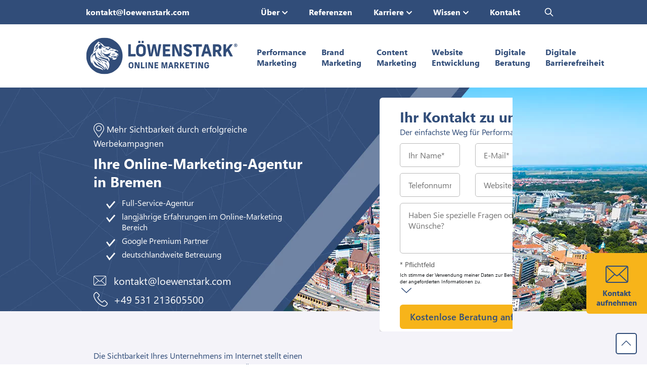

--- FILE ---
content_type: text/html; charset=UTF-8
request_url: https://www.loewenstark.com/loc/online-marketing-agentur-in-bremen/
body_size: 88506
content:
<!doctype html>
<html lang="de" class="no-js" id="html">
<head>
<meta charset="UTF-8">

<meta name="description" content="Full-Service-Online-Marketing für Bremen mit Löwenstark ✅transparente Erfolge ✅zertifizierter Google-Partner ►Jetzt durchstarten!" /> 
<title>Online-Marketing-Agentur in Bremen - Löwenstark</title>
<meta property="og:title" content="Online-Marketing-Agentur in Bremen - Löwenstark" />

<meta property="og:description" content="Full-Service-Online-Marketing für Bremen mit Löwenstark ✅transparente Erfolge ✅zertifizierter Google-Partner ►Jetzt durchstarten!" />


<meta property="og:image" content="https://www.loewenstark.com/wp-content/uploads/header-lion-2.jpg" /><meta name="robots" content="index,follow" />

<meta property="og:URL" content="https://www.loewenstark.com/loc/online-marketing-agentur-in-bremen/" />
<link rel="canonical" href="https://www.loewenstark.com/loc/online-marketing-agentur-in-bremen/" />
<script type="application/ld+json">
    {
      "@context": "https://schema.org",
      "@type": "Organization",
      "url": "https://www.loewenstark.com",
      "logo": "https://www.loewenstark.com/wp-content/uploads/LG_Logo_4c.svg"
    }
</script><link href="https://www.loewenstark.com/wp-content/themes/ls-pk/img/header/favicon_flat.ico" rel="shortcut icon">
<link rel="apple-touch-icon" href="https://www.loewenstark.com/wp-content/themes/ls-pk/img/header/touch-icon-iphone.png">
<link rel="apple-touch-icon" sizes="152x152" href="https://www.loewenstark.com/wp-content/themes/ls-pk/img/header/touch-icon-ipad.png">
<link rel="apple-touch-icon" sizes="180x180" href="https://www.loewenstark.com/wp-content/themes/ls-pk/img/header/touch-icon-iphone-retina.png">
<link rel="apple-touch-icon" sizes="167x167" href="https://www.loewenstark.com/wp-content/themes/ls-pk/img/header/touch-icon-ipad-retina.png">
<meta name="apple-mobile-web-app-capable" content="yes" />
<link rel="apple-touch-startup-image" href="https://www.loewenstark.com/wp-content/themes/ls-pk/img/header/touch-icon-iphone.png">
<meta name="HandheldFriendly" content="true"/> 
<link rel="preload" href="https://www.loewenstark.com/wp-content/themes/ls-pk/fonts/segoeui/SegoeUI.woff2" type="font/woff2" as="font" crossorigin="anonymous" />
<link rel="preload" href="https://www.loewenstark.com/wp-content/themes/ls-pk/fonts/segoeui/SegoeUI-Bold.woff2" type="font/woff2" as="font" crossorigin="anonymous" />
<link rel="preload" href="https://www.loewenstark.com/wp-content/themes/ls-pk/fonts/segoeui/SegoeUI-Semibold.woff2" type="font/woff2" as="font" crossorigin="anonymous" />
<meta name="viewport" content="width=device-width, initial-scale=1.0">
<meta name='robots' content='max-image-preview:large' />

<!-- Google Tag Manager for WordPress by gtm4wp.com -->
<script data-cfasync="false" data-pagespeed-no-defer>
	var gtm4wp_datalayer_name = "dataLayer";
	var dataLayer = dataLayer || [];
</script>
<!-- End Google Tag Manager for WordPress by gtm4wp.com --><link rel='dns-prefetch' href='//maxcdn.bootstrapcdn.com' />
<link rel="alternate" title="oEmbed (JSON)" type="application/json+oembed" href="https://www.loewenstark.com/wp-json/oembed/1.0/embed?url=https%3A%2F%2Fwww.loewenstark.com%2Floc%2Fonline-marketing-agentur-in-bremen%2F" />
<link rel="alternate" title="oEmbed (XML)" type="text/xml+oembed" href="https://www.loewenstark.com/wp-json/oembed/1.0/embed?url=https%3A%2F%2Fwww.loewenstark.com%2Floc%2Fonline-marketing-agentur-in-bremen%2F&#038;format=xml" />
<style id='wp-img-auto-sizes-contain-inline-css' type='text/css'>
img:is([sizes=auto i],[sizes^="auto," i]){contain-intrinsic-size:3000px 1500px}
/*# sourceURL=wp-img-auto-sizes-contain-inline-css */
</style>
<link rel="stylesheet" href="https://www.loewenstark.com/wp-content/cache/minify/ccc6e.css" media="all" />


<style id='classic-theme-styles-inline-css' type='text/css'>
/*! This file is auto-generated */
.wp-block-button__link{color:#fff;background-color:#32373c;border-radius:9999px;box-shadow:none;text-decoration:none;padding:calc(.667em + 2px) calc(1.333em + 2px);font-size:1.125em}.wp-block-file__button{background:#32373c;color:#fff;text-decoration:none}
/*# sourceURL=/wp-includes/css/classic-themes.min.css */
</style>
<link rel="stylesheet" href="https://www.loewenstark.com/wp-content/cache/minify/7dd3c.css" media="all" />




<link rel='stylesheet' id='sb-font-awesome-css' href='https://maxcdn.bootstrapcdn.com/font-awesome/4.7.0/css/font-awesome.min.css?ver=6.9' media='all' />
<link rel="stylesheet" href="https://www.loewenstark.com/wp-content/cache/minify/94f32.css" media="all" />


<style id='wpdreams-asl-basic-inline-css' type='text/css'>

					div[id*='ajaxsearchlitesettings'].searchsettings .asl_option_inner label {
						font-size: 0px !important;
						color: rgba(0, 0, 0, 0);
					}
					div[id*='ajaxsearchlitesettings'].searchsettings .asl_option_inner label:after {
						font-size: 11px !important;
						position: absolute;
						top: 0;
						left: 0;
						z-index: 1;
					}
					.asl_w_container {
						width: 100%;
						margin: 0px 0px 0px 0px;
						min-width: 200px;
					}
					div[id*='ajaxsearchlite'].asl_m {
						width: 100%;
					}
					div[id*='ajaxsearchliteres'].wpdreams_asl_results div.resdrg span.highlighted {
						font-weight: bold;
						color: rgba(217, 49, 43, 1);
						background-color: rgba(238, 238, 238, 1);
					}
					div[id*='ajaxsearchliteres'].wpdreams_asl_results .results img.asl_image {
						width: 40px;
						height: 30px;
						object-fit: cover;
					}
					div[id*='ajaxsearchlite'].asl_r .results {
						max-height: none;
					}
					div[id*='ajaxsearchlite'].asl_r {
						position: absolute;
					}
				
							.asl_w, .asl_w * {font-family:&quot;Segoe UI&quot; !important;}
							.asl_m input[type=search]::placeholder{font-family:&quot;Segoe UI&quot; !important;}
							.asl_m input[type=search]::-webkit-input-placeholder{font-family:&quot;Segoe UI&quot; !important;}
							.asl_m input[type=search]::-moz-placeholder{font-family:&quot;Segoe UI&quot; !important;}
							.asl_m input[type=search]:-ms-input-placeholder{font-family:&quot;Segoe UI&quot; !important;}
						
						div.asl_r.asl_w.vertical .results .item::after {
							display: block;
							position: absolute;
							bottom: 0;
							content: '';
							height: 1px;
							width: 100%;
							background: #D8D8D8;
						}
						div.asl_r.asl_w.vertical .results .item.asl_last_item::after {
							display: none;
						}
					
/*# sourceURL=wpdreams-asl-basic-inline-css */
</style>
<link rel="stylesheet" href="https://www.loewenstark.com/wp-content/cache/minify/18ee2.css" media="all" />

<link rel='stylesheet' id='font-awesome-css' href='//maxcdn.bootstrapcdn.com/font-awesome/4.3.0/css/font-awesome.min.css?ver=4.3.0' media='all' />
<link rel="stylesheet" href="https://www.loewenstark.com/wp-content/cache/minify/400b2.css" media="all" />

<script type="text/javascript" src="https://www.loewenstark.com/wp-includes/js/jquery/jquery.min.js?ver=3.7.1" id="jquery-core-js"></script>
<script type="text/javascript" src="https://www.loewenstark.com/wp-includes/js/jquery/jquery-migrate.min.js?ver=3.4.1" id="jquery-migrate-js"></script>
<link rel="https://api.w.org/" href="https://www.loewenstark.com/wp-json/" /><!-- Matomo Tag Manager -->
<script >
var _mtm = _mtm || [];
_mtm.push({'mtm.startTime': (new Date().getTime()), 'event': 'mtm.Start'});
var d=document, g=d.createElement('script'), s=d.getElementsByTagName('script')[0];
g.type='text/javascript'; g.async=true; g.src="https://www.loewenstark.com/wp-content/uploads/matomo/container_1b7Ebvap.js"; s.parentNode.insertBefore(g,s);
</script><!-- End Matomo Tag Manager -->
<!-- Google Tag Manager for WordPress by gtm4wp.com -->
<!-- GTM Container placement set to off -->
<script data-cfasync="false" data-pagespeed-no-defer type="text/javascript">
	var dataLayer_content = {"pagePostType":"location","pagePostType2":"single-location","pagePostAuthor":"oppermann"};
	dataLayer.push( dataLayer_content );
</script>
<script data-cfasync="false" data-pagespeed-no-defer type="text/javascript">
	console.warn && console.warn("[GTM4WP] Google Tag Manager container code placement set to OFF !!!");
	console.warn && console.warn("[GTM4WP] Data layer codes are active but GTM container must be loaded using custom coding !!!");
</script>
<!-- End Google Tag Manager for WordPress by gtm4wp.com --><script type="text/javascript">
           var ajaxurl = "https://www.loewenstark.com/wp-admin/admin-ajax.php";
         </script><script>
jQuery.event.special.touchstart = {
	setup: function( _, ns, handle ) {
	    this.addEventListener("touchstart", handle, { passive: !ns.includes("noPreventDefault") });
	}
  };
  jQuery.event.special.touchmove = {
	setup: function( _, ns, handle ) {
	    this.addEventListener("touchmove", handle, { passive: !ns.includes("noPreventDefault") });
	}
  };
  jQuery.event.special.wheel = {
	setup: function( _, ns, handle ){
	    this.addEventListener("wheel", handle, { passive: true });
	}
  };
  jQuery.event.special.mousewheel = {
	setup: function( _, ns, handle ){
	    this.addEventListener("mousewheel", handle, { passive: true });
	}
  };
</script>


<script>
document.getElementById("html").addEventListener("touchmove", function(event) {
		myFunction(event);
	}, {passive: true});
document.getElementById("html").addEventListener("mousemove", function(event) {
		myFunction(event);
}, {passive: true});
function myFunction(e) {
	if(document.querySelector('script[id="BVjwSlvy9"]')) {
	} else {
	var script = document.createElement("script");
	script.type = "text/javascript";
	script.id = "BVjwSlvy9";
	script.src = "/wp-content/themes/ls-pk/js/consentmanager.js";
	document.body.appendChild(script);
	}
}
</script>
<script>(function(w,d,s,l,i){w[l]=w[l]||[];w[l].push({'gtm.start':
new Date().getTime(),event:'gtm.js'});var f=d.getElementsByTagName(s)[0],
j=d.createElement(s),dl=l!='dataLayer'?'&l='+l:'';j.async=true;j.src=
'https://www.googletagmanager.com/gtm.js?id='+i+dl;f.parentNode.insertBefore(j,f);
})(window,document,'script','dataLayer','GTM-MSF8XHV');
</script>

<base href="https://www.loewenstark.com/" />
<style>

@font-face {
    font-family: 'Segoe UI';
    src: url('https://www.loewenstark.com/wp-content/themes/ls-pk/fonts/segoeui/SegoeUI-Bold.woff2') format('woff2');
    font-weight: bold;
    font-style: normal;
    font-display: swap;
    text-rendering: optimizeSpeed;
    -webkit-font-smoothing: antialiased;
    -moz-osx-font-smoothing: grayscale;
}
@font-face {
    font-family: 'Segoe UI';
    src: url('https://www.loewenstark.com/wp-content/themes/ls-pk/fonts/segoeui/SegoeUI.woff2') format('woff2');
    font-weight: normal;
    font-style: normal;
    font-display: swap;
    text-rendering: optimizeSpeed;
    -webkit-font-smoothing: antialiased;
    -moz-osx-font-smoothing: grayscale;
}
@font-face {
    font-family: 'Segoe UI';
    src: url('https://www.loewenstark.com/wp-content/themes/ls-pk/fonts/segoeui/SegoeUI-Semibold.woff2') format('woff2');
    font-weight: 500;
    font-style: normal;
    font-display: swap;
    text-rendering: optimizeSpeed;
    -webkit-font-smoothing: antialiased;
    -moz-osx-font-smoothing: grayscale;
}

*{box-sizing: border-box}

html,body{max-width:100%;overflow-x:hidden}
body{
	font-family: "Segoe UI", Arial, Helvetica, sans-serif;
	margin:0;
	-webkit-font-smoothing:antialiased;
	-moz-osx-font-smoothing:grayscale;
	width:100%;
	height:100%;
	background-attachment:fixed; 
	color:#314D79;
	font-size:18px;
}
img{vertical-align:middle}
a{background:0 0;outline:0;text-decoration:none; color:#314D79;}
a:focus{outline:0;}
a:active,a:hover{outline:0;}
p{ font-size:18px; line-height:1.5; }
li,ol{font-size:18px;}
p a {color:#314D79; text-decoration:underline;}

article,aside,details,figcaption,figure,footer,header,hgroup,main,nav,section,summary{display:block}
b,strong{font-weight:700}
ul{list-style:none;margin:0;padding:0;}
hr{-moz-box-sizing:content-box;box-sizing:content-box;height:0}
mark{background:#ff0;color:#000}
code,kbd,pre,samp{font-family:monospace,serif;font-size:1em}
pre{white-space:pre-wrap}
img{border:0;padding:0;}
svg:not(:root){overflow:hidden}
figure{margin:0}
fieldset{border:1px solid silver;margin:0 2px;padding:.35em .625em .75em}
button,input,select,textarea{font-size:100%;margin:0}
button,input{line-height:normal}
button,select{text-transform:none}
button,html input[type=button],input[type=reset],input[type=submit]{-webkit-appearance:button;cursor:pointer}
button[disabled],html input[disabled]{cursor:default}
input[type=checkbox],input[type=radio]{box-sizing:border-box;padding:0}
input[type=search]{-webkit-appearance:textfield;-moz-box-sizing:content-box;-webkit-box-sizing:content-box;box-sizing:content-box}
input[type=search]::-webkit-search-cancel-button,input[type=search]::-webkit-search-decoration{-webkit-appearance:none}
button::-moz-focus-inner,input::-moz-focus-inner{border:0;padding:0}
textarea{overflow:auto;vertical-align:top}
table{border-collapse:collapse;border-spacing:0; font-size:18px; line-height:1.5;}
h1, .h1, h2, .h2, h3, .h3, h4, .h4, h5, .h5, h6, .h6 , .htag{
	margin:0;
	padding:0;
	line-height:1.3;
	color:#314D79;
	font-weight:300;
}
h1, .h1{font-size:30px; font-weight:bold;}
h2, .h2{font-size:28px; font-weight:bold;}
h3, .h3{font-size:22px; font-weight:bold;}
h4, .h4{font-size:18px; font-weight:bold;}
.htag{font-size:30px;}


.alignleft { float: left;}
.alignright { float: right;}

img.alignleft { float: left; margin-right:15px; margin-bottom:10px;}
img.alignright { float: right; margin-left:15px; margin-bottom:10px;}

.text-left {text-align:left;}
.text-center {text-align:center;}
.text-right {text-align:right;}
.text-justify {text-align:justify;}
.center_mobile_left {text-align:center;}

.large { font-size:150%;}
.mid { font-size:125%;}
.normal { font-size:100%;}
.small, small { font-size: 65%;}
.blocksatz { text-align:justify;}
.blau { color:#314D79;}

.mitscroller {
	position: fixed;
	right: 20px;
	bottom: 20px;
	border-radius:5px;
	padding: 0;
	width:42px;
	height:42px;
	border:none;
	background:#fff url(/wp-content/themes/ls-pk/sea_lp/top-button.svg) no-repeat center;
	background-size:24px;
	border:2px solid #314D79;
	transition:all ease 0.3s;
	z-index: 99;
}
.mitscroller:hover {
	background:#fff url(/wp-content/themes/ls-pk/sea_lp/top-button-gelb.svg) no-repeat center;
	background-size:24px;
	border:2px solid #F7B41A;
}
@media only screen and (max-width:1289px) {
	body{	font-size:16px;}
	p{font-size:16px;}
	table{font-size:16px;}
	li,ol{font-size:16px;}
}
@media only screen and (max-width:768px) {	
	h1{font-size:24px;}
	h2,
	.htag{font-size:22px;}
	h3{font-size:18px;}
	.center_mobile_left {text-align:left;}
}

@media only screen and (max-width:479px) {
	h2, .h2 { font-size: 22px; }
	h3, .h3 { font-size: 19px; }
	.mitscroller {display:block !important; right: 10px; bottom: 60px;}
	img.alignleft { float: none; margin-right:0px; margin-bottom:10px;}
	img.alignright { float: none; margin-left:0px; margin-bottom:10px;}
}


</style>

<style>

.color-blue {
	color: #314D79 !important;
}
.color-green {
	color: #00AD31 !important;
}

.kununu_logo {
    margin-top:-65px;
    background:url(/wp-content/themes/ls-pk/img/kununu.png) no-repeat center;
    width:99px;
    height:134px;
}
.opener .video.center .wp-video {
    display: inline-block;
}
.opener.neu2022 {
    background-size: initial;
    background-position: center 0px;
    background-repeat: no-repeat;
    background-color: #314D79;
}
.opener.neu2022.hintergrund_hell_ja {
    background-size: initial;
    background-position: center 0px;
    background-repeat: no-repeat;
    background-color: #F4F3F9;
}
.opener.neu2022.header_gruen {
    background: linear-gradient(to right,  #009893 0%,#32c998 100%);
}
.opener.neu2022.bg_opener_jobs {
    background-color: #F6F5EE;
}
.opener.neu2022.first_slider.bg_opener_startjobs {
    background-color: #F0EFF4;
}
.opener.neu2022.first_slider .animation {
    display:none;
}
.opener.neu2022.first_slider.remove_bgcolor, 
.opener.neu2022.start_slider.remove_bgcolor {
    background-color:transparent !important;
}
.opener.neu2022.start_slider img.angebot {
    margin-top:-100px;
}
.opener.neu2022 .bubble {
	background: #fff;
	padding:5px 20px;
	border-radius:20px;
	display:inline-block;
    color:#314D79;
	font-size:12px;
	font-weight:bold;
	margin-bottom:15px;
}
.opener.neu2022.hintergrund_hell_ja 
.opener.neu2022.karriere .openerinner,
    .opener.neu2022.karriere .openerinner p,
    .opener.neu2022.karriere  .content h1,
    .opener.neu2022.karriere  .content .h1,
    .opener.neu2022.karriere  .innercontent h2,
    .opener.neu2022.karriere  .innercontent .h2,
    .opener.neu2022.karriere  .innercontent h3,
    .opener.neu2022.karriere  .innercontent .h3 {
        color:#314D79;
}
.opener.neu2022.hintergrund_hell_ja .openerinner,
    .opener.neu2022.hintergrund_hell_ja .openerinner p,
    .opener.neu2022.hintergrund_hell_ja  .content h1,
    .opener.neu2022.hintergrund_hell_ja  .content .h1,
    .opener.neu2022.hintergrund_hell_ja  .innercontent h2,
    .opener.neu2022.hintergrund_hell_ja  .innercontent .h2,
    .opener.neu2022.hintergrund_hell_ja  .innercontent h3,
    .opener.neu2022.hintergrund_hell_ja  .innercontent .h3 {
        color:#314D79;
}
.opener.neu2022.hintergrund_hell_ja .breadcrumb_navigation .inner a {
  text-decoration: none;
  color: #314D79;
}
.opener.neu2022.hintergrund_hell_ja .breadcrumb_navigation {
  color: #314D79;
}
.opener.neu2022.imagefullheight .innercontent_right {
        margin-top: -60px;
}
.opener.neu2022.cover,
.opener.neu2022.bgcover {
    background-size:cover;
}
.bewertungswidget {
    background:#f4f3f9;
    border-radius:10px;
    padding:10px;
    justify-content: center;
}
.opener.neu2022 .innercontent_right .bewertungswidget img {
    position: relative;
}

@media only screen and (min-width:992px){
    .opener.neu2022.first_slider,
    .opener.neu2022.start_slider {
        margin-top:5px;
        background-color: #314D79;
    }
    .opener.neu2022.first_slider .openerinner,
    .opener.neu2022.start_slider .openerinner  {
        background-color:transparent;
        height: 590px;
    }
    .home .opener_slider_2022 {
        max-height: 700px; 
    }
    .opener.neu2022.first_slider .col-md-6:nth-of-type(1) {
        width:44%;
    }
    .opener.neu2022.first_slider .col-md-6:nth-of-type(2) {
        width:56%;
    }
}
@media only screen and (min-width:1290px){
    .opener.neu2022.first_slider .openerinner,
    .opener.neu2022.start_slider .openerinner  {
        height: 490px;
    }
    .home .opener_slider_2022 {
        max-height: 600px; 
    }
}
@media only screen and (max-width:1289px){
    .opener.neu2022.bg_opener_jobs .openerinner br {
        display:none;
    }
}
@media only screen and (max-width:991px){
    .opener.neu2022.imagefullheight .innercontent_right {
        margin-top: 0px;
    }
    .opener.neu2022.first_slider.karriere {
        background-image: url(/wp-content/uploads/layout/banner-karriere-mobile.jpg) !important;
        background-size:cover;
        background-position: bottom;
    }
    .opener.neu2022.bg_opener_jobs {
        background-image: url(/wp-content/uploads/layout/banner-karriere-mobile.jpg) !important;
        background-size:cover;
        background-position: bottom;
	}	
    .opener.neu2022.first_slider.karriere .openerinner {
        background-color:transparent !important;
    }
    .opener.neu2022.first_slider .openerinner {
        height: auto;
    }
    .opener.neu2022.bg_opener_jobs .openerinner,
    .opener.neu2022.bg_opener_startjobs .openerinner {
        height: 1300px;
    }
}

@media only screen and (max-width:768px){
    .kununu_logo {float:right;}
    .opener.neu2022.first_slider { background-image:none !important;}
    .opener.neu2022.bg_opener_jobs .openerinner,
    .opener.neu2022.bg_opener_startjobs .openerinner {
        height: 1100px;
    }
    .opener.neu2022.first_slider .animation {
        display:none;
    }
}
@media only screen and (max-width:479px){
    .opener.neu2022.bg_opener_jobs .openerinner,
    .opener.neu2022.bg_opener_startjobs .openerinner {
        height: 1000px;
    }
    .opener.neu2022.first_slider.karriere {
        background-size:contain;
        background-position: top;
    }
    .opener.neu2022 .opener_bottom {
        height: 220px;
    }
}
.opener.neu2022 .opener_slider_2022 {
    overflow: hidden;
}
.opener_slider_2022 {
    max-height: 630px; 
    overflow:hidden;
}
.opener_slider_2022 .slick-prev,.opener_slider_2022 .slick-next{
	top:45%;
}
.opener_slider_2022 .slick-prev { 
    left:10px; 
    right:auto; 
    background:url(/wp-content/themes/ls-pk/img/pfeil-links-grau.svg) no-repeat center; 
    z-index:7;
}
.opener_slider_2022 .slick-next { 
    left:auto; 
    right:10px; 
    background:url(/wp-content/themes/ls-pk/img/pfeil-rechts-grau.svg) no-repeat center; 
    z-index:7;
}
.opener_slider_2022 .slick-prev, .opener_slider_2022 .slick-next {
    background-size:26px;
    border:none;
    border-radius:0;
}
.opener_slider_2022 .slick-prev:hover { 
	background:url(/wp-content/themes/ls-pk/img/pfeil-links-grau.svg) no-repeat center; 
	opacity: 1; 
	background-size:26px;
	border:none;
}
.opener_slider_2022 .slick-next:hover { 
	background:url(/wp-content/themes/ls-pk/img/pfeil-rechts-grau.svg) no-repeat center; 
	opacity: 1; 
	background-size:26px;
	border:none;
}
@media only screen and (max-width:479px){
    .opener_slider_2022 .slick-prev { 
    left:-7px; 
    right:auto; 
}
.opener_slider_2022 .slick-next { 
    left:auto; 
    right:-7px; 
}
}
.opener_slider_2022 .slick-dots {bottom: 20px;}
.opener.neu2022 .openerinner {
    height: 430px;
    padding-top: 40px;
    padding-bottom: 30px;
    color:#fff;
}
.opener.neu2022.schmaler .openerinner {
    height: 360px;
}
@media only screen and (max-width:991px){
    .opener.neu2022.schmaler .openerinner {
        height: auto;
    }
}
.opener.neu2022.schmaler .content {
    padding-top:20px;
}
.opener.neu2022 .row {
  margin-right: -15px;
  margin-left: -15px;
}
.opener.neu2022 .col-md-6,
.opener.neu2022 .col-sm-12 {
    padding-right: 30px;
    padding-left: 30px;
}
.opener.neu2022 .breadcrumb_navigation{
    margin-top:-30px;
    z-index:1;
    position:absolute;
    left:15px;
    right:0;
    font-size:15px;
    color:#fff;
}
.opener.neu2022 .breadcrumb_navigation .inner{display:inline-block;padding:5px 15px;}
.opener.neu2022 .breadcrumb_navigation .inner a{text-decoration:none; color:#fff;}

.opener.neu2022 .breadcrumb_navigation .breadcrumb { display: flex; padding: 0; margin: 0; list-style-type: none;}
.opener.neu2022 .breadcrumb_navigation .breadcrumb .seperator{ padding: 0 4px; }
.page-id-28713 .opener.neu2022 .breadcrumb_navigation{
    color:#314D79;
}
.page-id-28713 .opener.neu2022 .breadcrumb_navigation .inner a {
    color:#314D79;
}

.opener video {
    max-width:100%;
    border-radius:10px;
    position: relative;
}
.opener .innercontent_right .playpause {
    content:"";
    display:block;
    width:80px;
    height:80px;
    position:absolute;
    top: 50%;
    left: 50%;
    transform: translate(-50%, -50%);
    -webkit-transform: translate(-50%, -50%);
    opacity: 0.8;
    background-image:url(/wp-content/themes/ls-pk/img/play-solid.svg);
	background-repeat:no-repeat;
	background-position:center;
	background-size:80px;
    cursor:pointer;
}
.opener .innercontent_right .playpause:hover {
    opacity: 1;
}

.opener.neu2022 .content h1,
.opener.neu2022 .content .h1{
    font-size:40px;
    font-weight:700;
    line-height:1.3;
    color:#fff;
    margin-bottom:10px;
}
.opener.neu2022 .innercontent h2,
.opener.neu2022 .innercontent .h2,
.opener.neu2022 .innercontent h3,
.opener.neu2022 .innercontent .h3{
    color:#fff;
}
.opener.neu2022 a.button {border:1px solid #F7B41A; padding: 12px 35px; margin-top:10px;}
.opener.neu2022 a.button:hover {border:1px solid #fff;}
.opener.neu2022 a.button.light {border:1px solid #fff; color:#fff;}
.opener.neu2022 a.button.light:hover {border:1px solid #fff; color:#fff;}
.opener.neu2022 a.button.light.blau {border:2px solid #314D79; color:#314D79;}
.opener.neu2022 a.button.light.blau:hover {border:2px solid #314D79; color:#314D79;}
.opener.neu2022 .content .text {font-size:18px; margin-top:20px; margin-bottom:20px;}
.opener.neu2022 .content .text p {font-size:18px; margin-top:10px; margin-bottom:10px; line-height:1.4;}
.opener.neu2022 .innercontent_right p {color:#fff;}
.opener.neu2022 .innercontent_right a {color:#fff;}
.opener.neu2022 .innercontent_right img { max-width:100%; height:auto; position:absolute; border-radius:6px;}
.opener.neu2022 .innercontent { position: relative; }

.opener.neu2022.ultrawide_right .innercontent_right img {
    max-width: none;
    border-radius: 0;
    top:-40px;
}
.opener.neu2022.ultrawide_right50 .innercontent_right img {
    max-width: none;
    border-radius: 0;
    margin-top: -40px;
    position:relative;
    object-fit:cover;
    height:413px;
    width:100%;
}
.opener.neu2022.ultrawide_right50 .innercontent_right p {
    margin:0;
}


@media (min-width: 992px) {
    .opener.neu2022.header_gross {
        height:580px;
    }
    .opener.neu2022.ultrawide_right50 .container {
        margin-left: calc((100% - 970px) / 2);
        width: calc(100% - ((100% - 970px) / 2));
    }
    .opener.neu2022.ultrawide_right50 .col-md-6:nth-of-type(1) {
        width: 50%;
    }
    .opener.neu2022.ultrawide_right50 .col-md-6:nth-of-type(2) {
        width: 50%;
        padding-right: 0px;
    }
}
@media (min-width: 1290px) {
    .opener.neu2022.ultrawide_right .col-md-6:nth-of-type(1) {
        width: 36%;
    }
    .opener.neu2022.ultrawide_right .col-md-6:nth-of-type(2) {
        width: 64%;
    }
    .opener.neu2022.ultrawide_right50 .col-md-6:nth-of-type(1) {
        width: 45%;
    }
    .opener.neu2022.ultrawide_right50 .col-md-6:nth-of-type(2) {
        width: 55%;
        padding-right: 0px;
    }
    .opener.neu2022.width_long_left .col-md-6:nth-of-type(1) {
        width: 64%;
    }
    .opener.neu2022.width_long_left .col-md-6:nth-of-type(2) {
        width: 36%;
    }
}
@media (min-width: 1490px) {
    .opener.neu2022.ultrawide_right50 .container {
        margin-left: calc((100% - 1490px) / 2);
        width: calc(100% - ((100% - 1490px) / 2));
    }
}


.opener.neu2022.ultrawide_right .openerinner {
    height: 413px;
}
.opener.neu2022.ultrawide_right50 .openerinner {
    height: 413px;
}
@media only screen and (max-width:991px){
    .opener.neu2022.ultrawide_right .innercontent_right img {
        max-width: 100%;
        border-radius: 10px;
        top:20px;
    }
    .opener.neu2022.ultrawide_right .openerinner {
        height: auto;
    }
    .opener.neu2022.ultrawide_right50 .innercontent_right img {
        max-width: 100%;
        border-radius: 10px;
        margin-top: -10px;
		height: auto;
    }
    .opener.neu2022.ultrawide_right50 .openerinner {
        height: auto;
    }
}
.opener.neu2022 .innercontent ul {
	padding:0;
	margin:0;
}
.opener.neu2022 .innercontent ul li {
	background-image:url(/wp-content/themes/ls-pk/img/haken-weiss.svg);
    background-size:28px;
	background-repeat:no-repeat;
	background-position:left 5px;
	padding-top:3px;
	padding-bottom:3px;
	padding-left:36px;
	margin:0;
    list-style:none;
}
.opener.neu2022 .innercontent ul.gelb li {
	background-image:url(/wp-content/themes/ls-pk/img/haken-gelb2.svg);
}


@media screen and (min-width: 1490px) {
    .opener.neu2022.geo-opener-2-1 .openerinner {height: 600px}
    .opener.neu2022.geo-opener-2-1 .innercontent { padding-right: 150px }
    .opener.neu2022.geo-opener-2-1 .innercontent_right .bewertungswidget { position: absolute; left: 50%; transform: translateX(-50%)}
}

.opener.neu2022 .innercontent ul.haken-blau li,
.opener.neu2022 .innercontent ul.text-blue li,
.opener.neu2022 .innercontent ul.text-blau li,
.opener.neu2022 .innercontent ul.color-blue li {
	background-image:url(/wp-content/themes/ls-pk/img/haken.svg);
}
.opener.neu2022 .innercontent_right .news_textbox ul {
	padding:0;
	margin:0;
}
.opener.neu2022 .innercontent_right .news_textbox ul li {
	background-image:url(/wp-content/themes/ls-pk/img/haken.svg);
    background-size:18px;
	background-repeat:no-repeat;
	background-position:left 8px;
	padding-top:3px;
	padding-bottom:3px;
	padding-left:30px;
	margin:0;
    list-style:none;
}
.opener.neu2022 .innercontent_right .news_textbox ul.gruen li {
	background-image:url(/wp-content/themes/ls-pk/img/haken-gruen.svg);
    background-size:18px;
}


 .neu2022.start_slider.bg_opener.video-offer .innercontent ul li {
    background: transparent url(wp-content/uploads/startseite/haken-blau-1.svg) no-repeat left 11px / 14px;
    padding-left: 25px;
 }

.opener.neu2022 .innercontent img.roboter {
    animation: myrobot 2s ease 0s infinite normal forwards;
    position:absolute;
    top:100px;
    right:-50px;
    z-index: 3;
}
.opener.neu2022 .innercontent img.stoerer_ki {
    position:absolute;
    top:100px;
    right:-50px;
    z-index: 2;
}
.opener.neu2022 img.stoerer {
    position:absolute;
    top:-30px;
    right:70px;
    z-index: 2;
}
@media only screen and (max-width:991px){
    .opener.neu2022 .innercontent img.stoerer_ki {
        width:140px;
        height:auto;
        top:20px;
    }
    .opener.neu2022 img.stoerer {
        width:140px;
        height:auto;
        top:-20px;
    }
}

.opener.neu2022.news_textbox_all .innercontent_right {
    position:relative;
    display:flex;
    justify-content:center;
    min-height: 460px;
}
.opener.neu2022.news_textbox_all .innercontent_right img {
    position: relative;
}
.opener.neu2022 .innercontent_right h2 {
    margin-bottom: 20px;
}
.opener.neu2022 .newsbox_links {
    position: absolute;
    left: 33px;
    bottom: 10px;
}
.opener.neu2022 .newsbox_rechts {
    position: absolute;
	z-index: 2;
    right: 30px;
    bottom: 10px;
}

.opener.neu2022 .news_textbox .newsbox_price_cta {
	position: absolute;
	width: 80%;
	bottom: -18%;
	left: 50%;
	transform: translate(-50%,-50%);
	-moz-transform: translate(-50%,-50%);
	-webkit-transform: translate(-50%,-50%);
}

.opener.neu2022.news_textbox_all .button {
    color:#314D79;
}
.opener.neu2022.news_textbox_all .button:hover {
    color:#fff;
}
.opener.neu2022 .news_textbox {
    background: #F4F3F9;
    border-radius:10px;
    padding:30px;
    min-height: 440px;
    color:#314D79;
	position: relative;
}
@media (min-width: 992px) and (max-width: 1290px) {
    .opener.neu2022 .newsbox_links {
        display:none;
    }
    .opener.neu2022 .newsbox_rechts {
        display:none;
    }
}
@media (min-width: 1290px) {
    .opener.neu2022.news_textbox_all .col-md-6:nth-of-type(1) {
        width: 40%;
    }
    .opener.neu2022.news_textbox_all .col-md-6:nth-of-type(2) {
        width: 60%;
    }
}
@media (max-width: 991px) {
        .opener.neu2022.news_textbox_all .innercontent_right {
            display:block;
            min-height: auto;
        }
        .opener.neu2022 .newsbox_links {
            position: relative;
            left: 0px;
            top: 0px;
        }
        .opener.neu2022 .newsbox_rechts {
            position: absolute;
            right:0;
            top:0;
        }
        .opener.neu2022 .news_textbox {
            min-height: auto;
			padding-bottom: 45%;
        }
		.opener.neu2022 .news_textbox .newsbox_price_cta .extragross {
			 font-size: 45px;
		}
    }
.opener.neu2022 .innercontent_right img.textblock1 {
    animation: mytextblock1 2s linear 1s 1 normal forwards;
    top:-220px;
    left:0px;
}
.opener.neu2022 .innercontent_right img.textblock2 {
    animation: mytextblock2 1.5s linear 1.0s 1 normal forwards;
    top:-300px;
    left:50px;
}
.opener.neu2022 .innercontent_right img.textblock3 {
    animation: mytextblock3 2.5s linear 2.0s 1 normal forwards;
    top:-270px;
    left:100px;
}
.opener.neu2022 .innercontent_right img.textblock4 {
    animation: mytextblock4 1.6s linear 1.2s 1 normal forwards;
    top:-230px;
    left:250px;
}
.opener.neu2022 .innercontent_right img.textblock5 {
    animation: mytextblock5 2.5s linear 1.5s 1 normal forwards;
    top:-240px;
    left:320px;
}
.opener.neu2022 .innercontent_right img.textblock6 {
    animation: mytextblock6 1.7s linear 1s 1 normal forwards;
    top:-220px;
    left:380px;
}
.opener.neu2022 .innercontent_right img.roboter {
    animation: myrobot 2s ease 0s infinite normal forwards;
    top:80px;
    right:300px;
}
.opener.neu2022 .innercontent_right img.stoerer_ki {
    animation: mystoerer_ki 3.5s ease 1s normal forwards;
    top:60px;
    right:50px;
    opacity: 0.7;
	transform: scale(0);
}
@keyframes mytextblock1 {
	0% {
		transform: translateY(0px);
	}
	100% {
		transform: translateY(360px);
	}
}
@keyframes mytextblock2 {
	0% {
		transform: translateY(0px);
	}
	100% {
		transform: translateY(300px);
	}
}
@keyframes mytextblock3 {
	0% {
		transform: translateY(0px);
	}
	100% {
		transform: translateY(320px);
	}
}
@keyframes mytextblock4 {
	0% {
		transform: translateY(0px);
	}
	100% {
		transform: translateY(360px);
	}
}
@keyframes mytextblock5 {
	0% {
		transform: translateY(0px);
	}
	100% {
		transform: translateY(260px);
	}
}
@keyframes mytextblock6 {
	0% {
		transform: translateY(0px);
	}
	100% {
		transform: translateY(410px);
	}
}
@keyframes myrobot {
	0% {
		transform: translateY(0px);
	}

	50% {
		transform: translateY(25px);
	}

	100% {
		transform: translateY(0px);
	}
}
@keyframes mystoerer_ki {
	0% {
		opacity: 0.7;
		transform: scale(0);
	}
    80% {
		opacity: 0.7;
		transform: scale(0);
	}
	100% {
		opacity: 1;
		transform: scale(1);
	}
}


.opener.neu2022.ultrawide_right .innercontent_right .ueberuns {
    display:flex;
    overflow: hidden;
    margin-top:-40px;
    width:1134px;
    height:413px;
    position: relative;
}
.opener.neu2022.ultrawide_right .innercontent_right .ueberuns img {
    width:100%;
    height:1371px;
    top:0;
    position: relative;
}

.opener.neu2022.ultrawide_right .innercontent_right .ueberuns img.ueberuns1 {
    animation: ueberuns1 12s ease 0.5s normal forwards;
    transform: translateY(-930px);
}
@keyframes ueberuns1 {
	0% {
		transform: translateY(-930px);
	}

	100% {
		transform: translateY(0px);
	}
}
.opener.neu2022.ultrawide_right .innercontent_right .ueberuns img.ueberuns2 {
    animation: ueberuns2 12s ease 5s normal forwards;
}
@keyframes ueberuns2 {
	0% {
		transform: translateY(0px);
	}

	100% {
		transform: translateY(-930px);
	}
}
.opener.neu2022.ultrawide_right .innercontent_right .ueberuns img.ueberuns3 {
    animation: ueberuns3 12s ease 9s normal forwards;
    transform: translateY(-930px);
}
@keyframes ueberuns3 {
	0% {
		transform: translateY(-930px);
	}

	100% {
		transform: translateY(0px);
	}
}


@media only screen and (max-width:1590px){
    .opener.neu2022.ultrawide_right .innercontent_right .ueberuns {
        width:685px;
    }
    .opener.neu2022.ultrawide_right .innercontent_right .ueberuns img {
        height:820px;
    }
    .opener.neu2022.ultrawide_right .innercontent_right .ueberuns img.ueberuns1 {
    animation: ueberuns1 12s ease 0.5s normal forwards;
    transform: translateY(-400px);
    }
    @keyframes ueberuns1 {
        0% {
            transform: translateY(-400px);
        }

        100% {
            transform: translateY(0px);
        }
    }
    .opener.neu2022.ultrawide_right .innercontent_right .ueberuns img.ueberuns2 {
        animation: ueberuns2 12s ease 5s normal forwards;
    }
    @keyframes ueberuns2 {
        0% {
            transform: translateY(0px);
        }

        100% {
            transform: translateY(-400px);
        }
    }
    .opener.neu2022.ultrawide_right .innercontent_right .ueberuns img.ueberuns3 {
        animation: ueberuns3 12s ease 9s normal forwards;
        transform: translateY(-400px);
    }
    @keyframes ueberuns3 {
        0% {
            transform: translateY(-400px);
        }

        100% {
            transform: translateY(0px);
        }
    }
}

@media only screen and (max-width:992px){
    .opener.neu2022.ultrawide_right .innercontent_right .ueberuns {
        margin-top:0;
    }
    .opener.neu2022.ultrawide_right .innercontent_right .ueberuns img {
        border-radius:0;
    }
}

@media only screen and (max-width:767px){
    .opener.neu2022.ultrawide_right .innercontent_right .ueberuns{
        width:360px;
        height:213px;
        
    }
    .opener.neu2022.ultrawide_right .innercontent_right .ueberuns img {
        width:100%;
        height:410px;
        
    }
    .opener.neu2022.ultrawide_right .innercontent_right .ueberuns img.ueberuns1 {
    animation: ueberuns1 12s ease 0.5s normal forwards;
    transform: translateY(-190px);
    }
    @keyframes ueberuns1 {
        0% {
            transform: translateY(-190px);
        }

        100% {
            transform: translateY(0px);
        }
    }
    .opener.neu2022.ultrawide_right .innercontent_right .ueberuns img.ueberuns2 {
        animation: ueberuns2 12s ease 5s normal forwards;
    }
    @keyframes ueberuns2 {
        0% {
            transform: translateY(0px);
        }

        100% {
            transform: translateY(-190px);
        }
    }
    .opener.neu2022.ultrawide_right .innercontent_right .ueberuns img.ueberuns3 {
        animation: ueberuns3 12s ease 9s normal forwards;
        transform: translateY(-190px);
    }
    @keyframes ueberuns3 {
        0% {
            transform: translateY(-190px);
        }

        100% {
            transform: translateY(0px);
        }
    }
}





.opener.neu2022 .innercontent_right img.lupe {
    animation: lupe 4s ease-in-out 0s normal forwards;
    top:30px;
    left:40px;
}
@keyframes lupe {
    0% {
		transform: translate(0px, 0);
	}
	10% {
		transform: translate(0px, 0);
	}
	45% {
		transform: translate(300px, 0);
	}
    65% {
        transform: translate(300px, 180px);
	}
	100% {
		transform: translate(0, 180px);
	}
}

.opener.neu2022 .innercontent_right img.frau_zeigefinger {
    animation: frau_zeigefinger 4s ease-in-out 0s normal forwards;
    top:456px;
    left:490px;
}
@keyframes frau_zeigefinger {
	0% {
		transform: translateY(0px);
        opacity: 0;
	}
    80% {
		transform: translateY(0px);
        opacity: 0;
	}
	100% {
		transform: translateY(-400px);
        opacity: 1;
	}
}
.opener.neu2022 .innercontent_right img.gluehbirne {
    animation: gluehbirne 4s linear 0s normal forwards;
    top:60px;
    left:670px;
}
@keyframes gluehbirne {
	0% {
        opacity: 0;
	}
    98% {
        opacity: 0;
	}
	100% {
        opacity: 1;
	}
}

.opener.neu2022 .innercontent img {display:inline-block; }
.opener.neu2022 .checkbutton {
    position:absolute;
    right:-50px;
    top:-20px;
    width:160px;
    height:160px;
    z-index: 20;
}
.opener.neu2022 .form_start {
    position: relative;
    max-width:420px;
    background:#fff;
    border-radius:0px;
    padding:40px;
    padding-bottom:5px;
    margin-top:-20px;
    z-index: 1;
    font-size: 16px;
    border-radius:6px;
}
.opener.neu2022 .form_start.ohnetextarea textarea {
    display:none;
}
.opener.neu2022 .form_start.schatten {
    box-shadow:0 0 10px rgba(0,0,0,0.3);
}
.opener.neu2022 .formular_rund .form_start {
    border-radius:15px;
    margin-top: 0px;
}

@media only screen and (min-width:991px){
    .opener.neu2022 .form_start {
        max-width: 434px;
        margin-right:-85px;
        
    }

}
@media only screen and (min-width:1290px){
    .opener.neu2022 .form_start {
        max-width: 460px;
        margin-right:40px;
        float:right;
    }

}
@media only screen and (min-width:1490px){
    .opener.neu2022 .form_start {
        max-width: 560px;
        margin-right:40px;
    }

}
@media only screen and (max-width:768px){
    .opener.neu2022.ki_slider {
        background-position:40% top;
    }

}
.opener.neu2022 .form_start p {
    margin-bottom:10px;
    margin-top:0px;
}
.opener.neu2022 .formfield .wpcf7-text {
    margin-bottom: 12px;
    margin-top:0px;
    border: 1px solid #BABABA;
    border-radius: 5px;
    font-size: 16px;
    padding: 12px 16px 12px;
}
.opener.neu2022 .formfield .wpcf7-textarea {
    margin-bottom: 12px;
    margin-top:0px;
}
.opener.neu2022 .innercontent_right .form_start p {
    color: #314D79;
}
.opener.neu2022 .pflichtfeld {
    font-size: 14px;
    margin-bottom:5px;
    color:#555;
}
.email-834-wrap { display:none;}
.opener.neu2022 .wpcf7-form .datenschutz_check_neu,
.opener.neu2022 .wpcf7-form .datenschutz_check_neu p {
    font-size:10px;
    line-height: 1.3;
}
.opener.neu2022 .wpcf7-form .datenschutz_check_neu a {
    color:#555;
}
.opener.neu2022 .formsubmit input {
    background: #F7B41A;
    border-radius:6px;
    width:100%;
    font-size:18px;
    font-weight:500;
}
.opener.neu2022 .formsubmit input:hover {
    background: #314D79;
    color:#fff;
    -webkit-filter: brightness(1);
    filter: brightness(1);
}
.opener.neu2022 .formfield .wpcf7-text:hover {
    border: 1px solid #F7B41A;
}
.opener.neu2022 .wpcf7-form {
    width: 100%;
    position: relative;
    overflow: hidden;
}
.opener.neu2022 .wpcf7-form .wpcf7-response-output {
    display: block;
    position: absolute;
    z-index: 10;
    bottom: 4px;
    border: none;
    background: none;
    margin: 0;
    left: 50%;
    transform: translate(-50%, 0);
}

.opener.neu2022 .container {
    position: relative;
}
.opener.neu2022 .opener_bottom_inner {
    position: absolute;
    top:0;
    left:0px;
}
.opener.neu2022 .opener_bottom {
    background:#8394AF;
    color:#fff;
    padding-top: 10px;
    padding-bottom: 0px;
    min-height:105px;
}
.opener.neu2022 .opener_bottom_text {
    margin-top:0px;
    padding-bottom:0px;
    text-align:center;
    height: 35px;
    font-weight: 500;
}
.opener.neu2022 .opener_minus_margin {
    margin-top:-30px;
}
.opener.neu2022 .opener_badges,
.opener.neu2022 .opener_badges_slider {
    overflow: hidden;
    display: flex;
    justify-content: center;
    margin-top: 0;
}
.opener.neu2022 .opener_badges .opener_badge,
.opener.neu2022 .opener_badges_slider .opener_badge {
    display: flex;
    flex-direction: column;
    justify-content: center;
    align-items: center;
    height: 60px;
    margin-right:1%;
    padding-bottom:0;
    background:#fff;
    border-radius:15px 15px 0 0;
    width:19%;
}
.postid-21342 .opener.neu2022 .opener_badges .opener_badge,
.postid-21342 .opener.neu2022 .opener_badges_slider .opener_badge {
    height: 150px;
    margin-top: -30px;
    position: absolute;
    margin-left: 100px;
}
.opener.neu2022 .opener_badges .opener_badge:last-of-type,
.opener.neu2022 .opener_badges_slider .opener_badge:last-of-type {
    margin-right:0;
}
.opener.neu2022 .opener_badges .opener_badge img,
.opener.neu2022 .opener_badges_slider .opener_badge img {
    max-height: 100%;
    max-width: 100%;
    width: auto !important;
    height: auto !important;
    max-height:55px;
}


.page-id-44663 .opener.neu2022 .opener_badges .opener_badge img,
.page-id-44663 .opener.neu2022 .opener_badges_slider .opener_badge img {
    max-height:75px;
}
.page-id-44663 .opener.neu2022 .opener_badges .opener_badge, .page-id-44663 .opener.neu2022 .opener_badges_slider .opener_badge {
    height: 90px;
}
.page-id-44663 .opener.neu2022 .opener_bottom_text {
    height: 5px;
}


@media only screen and (max-width:1489px){
    .opener.neu2022 .content h1,
    .opener.neu2022 .content .h1{
        font-size:34px;
    }
    .opener.neu2022 .content .text {font-size:18px; }
    .opener.neu2022 .content .text p {font-size:17px; }
    .opener.neu2022 .opener_minus_margin {
        margin-top:-10px;
    }
    .opener.neu2022 .opener_badges .opener_badge img,
    .opener.neu2022 .opener_badges_slider .opener_badge img {
        max-height:46px;
    }
}
@media only screen and (max-width:1289px){
    .opener.neu2022 .openerinner {
        height: 450px;
    }
    .opener.neu2022 .content h1,
    .opener.neu2022 .content .h1{
        font-size:28px;
    }
    .opener.neu2022 .opener_minus_margin {
        margin-top:0px;
    }

}
@media only screen and (max-width:991px){
    .opener.neu2022 .form_start {
        float:none;
        margin-top:0px;
        margin-right:0;
        padding-bottom:0;
    }
    .opener.neu2022.opener_notmobile {
        background-image:none !important;
    }
    .opener.neu2022 .openerinner {
        height: auto;
    }
    .opener_slider_2022 {max-height: none;}
    .opener.neu2022 .checkbutton {
        right: 10px;
        top: 0px;
    }
    .opener.neu2022 .innercontent_right {
        padding-top:15px;
    }
    .opener.neu2022 .innercontent_right img {position:relative;}
    .opener.neu2022 .opener_badges .opener_badge img,
    .opener.neu2022 .opener_badges_slider .opener_badge img {
        max-height:55px;
    }

}

@media only screen and (max-width:768px){
    .opener.neu2022 .breadcrumb_navigation {
        font-size:12px;
    }
    .opener.neu2022 .content h1,
    .opener.neu2022 .content .h1{
        font-size:23px;
    }
    .opener.neu2022 .opener_bottom_inner {
        position: relative;
    }
    .opener.neu2022 .opener_badges, .opener.neu2022 .opener_badges_slider {
        justify-content: center;
    }
    .opener.neu2022 .opener_badges .opener_badge,
    .opener.neu2022 .opener_badges_slider .opener_badge {
        width:32%;
        margin-bottom:5px;
        border-radius:15px;
    }

}
@media only screen and (max-width:479px){
    .opener.neu2022 .opener_badges { flex-wrap: wrap; }
    .opener.neu2022 .form_start {
        padding: 20px;
        padding-bottom:0;
    }
    .opener.neu2022 .checkbutton {
        right: -10px;
        top: -40px;
        width: 100px;
        height: 100px;
    }
    .opener.neu2022 .formsubmit input {
        font-size: 13px;
    }
}











    .opener.default {
        height: 480px;
        padding-top: 50px;
        padding-bottom: 50px;
        background-color: transparent;
        background-size: cover;
        background-position: center right;
        background-repeat: no-repeat;
    }
    .opener.default.startseite {
        height: 480px;
        padding-top: 30px;
        padding-bottom: 30px;
        background-position: center left;
    }
    .opener.default{position:relative;color:#fff;}
    .opener.default.map {
        height: 480px;
        padding-top: 0px;
        padding-bottom: 0px;
        background:none !important;
    }

    .opener.default.startseite .content {float:right; }



    .opener.default .baq{width:100%;height:100%;background-repeat:no-repeat;position:absolute;left:0;}
    .opener.default .baq.cover{background-size:cover;background-position:50% 50%;}
    .opener.default .overlay{background: rgba(49,77,121,.8);position:absolute;top:0;left:0;right:0;height:100%;width:100%;}
    .opener.default .content{
        background: rgba(255,255,255,.9);
        color: #314D79;
    }
    .opener.default.ohnevideo .content{
        display: flex;
        position: relative;
        flex-direction: column;
        width: 680px;
        max-width: calc(100% - 40px);
        padding: 35px;
        padding-top:25px;
        padding-bottom:28px;
        background:#fff;
	    border-radius:6px;
        float:right;
        margin-top:-10px;
    }
    .opener.default.ohnevideo.content_left .content{
        float:left;
        margin-top:0px;
    }
    .opener.default.ohnevideo .content.middle {
        margin: auto;
        padding: 40px;
        position:relative;

    }
    @media only screen and (max-width:768px){
        .opener.default.ohnevideo .content.middle {
            padding: 20px;
        }
    }

    .opener.default.mitvideo {height: 460px;}
    .opener.default.mitvideo .content{
        width:100%;
        max-width:none;
        flex-direction: row-reverse;
        padding:0;
        background:#fff;
	    border-radius:6px;
        overflow:hidden;

    }
    .opener.default.map .content {
        margin-top:60px;
    }
    .opener.default.unterseite .innercontent{
        display: flex;
        align-items: center;
        justify-content: center;
        padding: 0 30px 10px;
        height:374px;
    }

    .opener.default .content .video { width:100%; height: 374px; position: relative;}
    .opener.default .content .video iframe {
        width: 100%;
        height: 100%;
        position: absolute;
        top: 0;
        left: 0;
    }
    .opener.default .youtube {
        display: block;
        width: 100%;
        height: 100%;
    }
    .opener.default .player {
        display: block;
        width: 100%;
        overflow: hidden;
        position: relative;
        background: #fff;
        width: 100%;
        height: 100%;
        cursor: pointer;
        display: block;
    }
    .video .baq {
        width: 100%;
        height: 120%;
        background-size: cover;
        background-position: 52% 20%;
        background-repeat: no-repeat;
        opacity: 1;
        position: absolute;
    }
    .opener.default .video .overlay {
        background: rgba(49,77,121,0.3);
        position: absolute;
        top: 0;
        left: 0;
        right: 0;
        height: 100%;
        width: 100%;
    }
    .opener.default .video .youtube .icon {
        display: flex;
        align-items: center;
        justify-content: center;
        width: 100%;
        height: 100%;
        text-align: center;
        position: absolute;
    }
    .opener.default .video .youtube .fa {
        font-size: 64px;
        color: #fff;
        border: 12px solid #fff;
        border-radius: 500px;
        padding: 14px 16px 14px 28px;
        opacity: 0.7;
    }
    .opener.default .video .youtube .fa {
        font-size: 64px;
        color: #fff;
    }
    .opener.default a.button {width:100%;}
    .opener.default .formfield .wpcf7-text {
        margin-bottom: 20px;
        border: 1px solid #BABABA;
        border-radius: 5px;
        font-size: 16px;
        padding: 12px 16px 12px;
    }
    .opener.default .formsubmit input {
        background: #F7B41A;
        color:#314D79;
        border-radius:6px;
        width:100%;
        font-size:18px;
        font-weight:500;
    }
    .opener.default .formsubmit input:hover {
        background: #314D79;
        color:#fff;
        -webkit-filter: brightness(1);
        filter: brightness(1);
    }
    .opener.default .formfield .wpcf7-text:hover {
        border: 1px solid #F7B41A;
    }
    .opener.default .wpcf7-form {
        width: 100%;
    }
    .opener.default .content img.overlay-image {
        width:100%;
    }
    .opener.default .content .text {font-size:16px; }
    .opener.default .content .text p {font-size:16px; margin-top:6px; margin-bottom:10px; line-height:1.3;}
    .opener.default .container {
        position: relative;
    }

    .opener_slider {
        max-height: 480px;
        overflow: hidden;
    }
    .opener.default .opener_badges,
    .opener.default .opener_badges_slider {

        overflow: hidden;
        display: flex;
    }

    .opener.default .opener_badges .opener_badge,
    .opener.default .opener_badges_slider .opener_badge {
        display: flex;
        flex-direction: column;
        justify-content: center;
        align-items: center;
        height: 85px;
        max-width:160px;
        margin-right:18px;
        padding-bottom:10px;
    }
    .opener.default .opener_badges .opener_badge:last-of-type,
    .opener.default .opener_badges_slider .opener_badge:last-of-type {
        margin-right:0;
    }
    .opener.default .opener_badges .opener_badge img,
    .opener.default .opener_badges_slider .opener_badge img {
        max-height: 100%;
        max-width: 100%;
        width: auto !important;
        height: auto !important;
    }
    .opener.default .cta {
        display: flex;
        margin-top: 15px;
        justify-content: space-between;
    }
    .opener.default .cta a.btn {
        width: 100%;
    }
    .opener.default .content h1{
        font-size:30px;
        font-weight:700;
        line-height:1.1;
        margin-bottom:5px;
    }
    .opener.default .content .sub_headline{font-size:24px;font-weight:normal;text-align:left;}
    .opener.default .breadcrumb_navigation{margin-top:-50px;z-index:1;position:absolute;left:15px;right:0;font-size:15px;}
    .opener.default .breadcrumb_navigation .inner{color:#314D79;background-color:rgba(255,255,255,0.6);display:inline-block;padding:5px 15px;}
    .opener.default .breadcrumb_navigation .inner a{color:#3E3F3F;text-decoration:none;}
    .opener.default .breadcrumb_navigation .inner a:hover{opacity:.7;}

    .opener.default #google_map_standorte {
        height: 480px;
        margin: 0 auto;
        padding: 0px;
        width: 100%;
        border-bottom: 3px solid #dfdfdf;
        position:absolute !important;
    }
    .opener.default .ajax-loader {display:none; }

    .opener_slider .slick-dots {bottom:10px;}

    .opener.default.location,
    .opener.default.location .content .text p {
        font-size:14px;
    }
    .opener.default .opener_kontakt {
        margin-top:10px;
        margin-bottom:15px;
    }
    .opener.default .opener_tel {
        background: url(https://www.loewenstark.com/wp-content/themes/ls-pk/img/tel.svg) no-repeat left 3px;
        background-size: 26px;
        padding-left: 35px;
        padding-bottom:20px;
    }
    .opener.default .opener_mail {
        background: url(https://www.loewenstark.com/wp-content/themes/ls-pk/img/mail_blue.svg) no-repeat left 3px;
        background-size: 26px;
        padding-left: 35px;
        padding-bottom:20px;
    }
    .opener.default .opener_ort {
        background: url(https://www.loewenstark.com/wp-content/themes/ls-pk/img/icon_ort_blau.svg) no-repeat left 3px;
        background-size: 26px;
        padding-left: 35px;
        padding-bottom:20px;
    }



    @media only screen and (max-width:1290px){
        .opener.default.kein_text {height:320px;}
        .opener.default .opener_badges, .opener.default .opener_badges_slider {margin-top:20px;}
        .opener.default .opener_badges .opener_badge, .opener.default .opener_badges_slider .opener_badge { height: 80px; max-width: 130px; }
        .opener.default .content .text p { font-size: 16px; }
        .opener.default .content h1 { font-size: 24px; }
    }
    @media only screen and (max-width:992px){
        .opener.default.kein_text {height:260px;}
        .opener.default .opener_badges, .opener.default .opener_badges_slider {
            bottom:0;
            position: relative;
            margin-top:30px;
            margin-bottom:30px;
        }
        .opener.default .opener_badges .opener_badge, .opener.default .opener_badges_slider .opener_badge {
            margin-left:10px;
            margin-right:10px;
            height: 100px;
            max-width: 160px;
        }
        .opener.default.map .content {
        margin-top:0px;
    }
        .opener.default .content { background:#F2F4F7;}
        .opener.default {background-image:none !important; height: auto;}
        .opener.default.mitvideo { height: auto;}
        .opener.default.ohnevideo .content {width: 100%; max-width: none;}
        .opener.default.map { background:none !important;  height: auto;}
        .opener.default #google_map_standorte {
            display:none;
        }

    }
    @media only screen and (max-width:768px){
        .opener.neu2022 .innercontent img {max-width:100%; height:auto;}
        .opener.default.unterseite .breadcrumb_navigation{margin-top:0px;position:relative;left:0;font-size:12px; padding:0;}
        .opener.default.unterseite .breadcrumb_navigation .inner {padding-left:0; }
        .opener.default .breadcrumb_navigation .inner a {color:#314D79; }
        .opener.default {padding:0;}
        .opener.default.kein_text {height:220px;}
        .opener.default .content { width: 100%; max-width: 100%; margin-top:15px;}
        .opener.default.ohnevideo .content {margin-top:15px;}
        .opener.default .content .sub_headline{font-size:18px; font-weight:700;}
        .opener.default .cta a.btn { width: 100%; max-width: 100%;}
        .opener.default .cta {width: 100%;}
        .opener.default .formfield .wpcf7-text {}
        .opener.default .formsubmit input {background-position: 10px 10px;background-size: 25px; font-size: 18px; }
        .opener.default .wpcf7-form {width: 100%;}
        .opener.default .content h1{font-size:25px;}
        .opener.default.unterseite .innercontent {padding:0; height: auto;}
        .opener.default .content .sub_headline {
            font-weight: 400;
            font-size: 20px;
        }
        .opener.default .opener_badges {justify-content:space-between; }
        .opener.default .opener_badges .opener_badge,
        .opener.default .opener_badges_slider .opener_badge {margin-left:0px; margin-right:15px; height: 80px; max-width: 180px;}
        

    }
    @media only screen and (max-width:479px){
        .opener.default.startseite { height: auto; padding-top: 0px;}
        .opener.default.kein_text {height:160px;}
        .opener.default .opener_badges { flex-wrap: wrap; }

        .opener.default .cta {flex-wrap: wrap; }
        .opener.default .cta a.btn:not(:only-child){ max-width:none; margin-bottom:15px;}
        .opener.default .btn.btn-primary {font-size: 16px;}
        .opener.default .content .text br {display:none;}

        .opener.default .opener_badges,
        .opener.default .opener_badges_slider { margin-top:10px; margin-bottom:10px; }
        .opener.default .content .video { height: 240px; }
        .opener_slider {padding-bottom: 30px;}
        .opener.default .content .text p { font-size: 15px;}
        .opener.default.ohnevideo .content { padding: 0px; }
        .opener.default.startseite .opener_badges { height: 150px; }
    }
    @media only screen and (max-width:429px){
        .opener.default .content .video { height: 220px; }
        .opener.default .opener_badges .opener_badge,
        .opener.default .opener_badges_slider .opener_badge { margin-right:10px; max-width: 180px;}
    }
    @media only screen and (max-width:399px){
        .opener.default .opener_badges .opener_badge,
        .opener.default .opener_badges_slider .opener_badge { max-width: 175px; height: 75px;}
    }
    @media only screen and (max-width:379px){
        .opener.default .content .video { height: 200px; }
        .opener.default .opener_badges .opener_badge,
        .opener.default .opener_badges_slider .opener_badge { max-width: 162px;}

    }
    @media only screen and (max-width:369px){
        .opener.default .opener_badges .opener_badge,
        .opener.default .opener_badges_slider .opener_badge { margin-right:5px; max-width: 158px;}
    }

</style>
<style>
.news.start .row {
	margin-left:-25px;
	margin-right:-25px;
}
.news.start .col-lg-6 {
	padding-left:25px;
	padding-right:25px;
}

.news.start .box {
	display:flex;
}
.news.start .box .news_image {
	width:40%;
	margin-right:30px;
}
.news.start .box .content{
	width:60%;
}

@media only screen and (max-width:768px){

.news.start .box {
	flex-wrap:wrap;
}
.news.start .box .news_image {
	width:100%;
	margin-right:0px;
}
.news.start .box .news_image img {
	width:100%;
	height:auto;
}
.news.start .box .content{
	width:100%;
}


}

</style><style>
.main_wissen .lesezeit {
	background:url(/wp-content/themes/ls-pk/img/time.svg) no-repeat;
	background-position: left center;
	background-size:17px;
	padding-left:27px;
	margin-right:25px;
	font-weight:bold;
}
.main_wissen .author {display:flex; align-items:center; margin-top:15px; margin-bottom:10px; }
.main_wissen .author .name {
	font-weight:500;
}
.main_wissen .author .funktion br {
	display:none;
}
.main_wissen .author .ap_backg {
	border: none;
	width: 68px;
	height: 68px; 
	margin-right:20px;
	border-radius:50%; 
	background-size:100%;
	background-position:center;
	background-repeat:no-repeat;
	/* image-rendering: pixelated; */
	display:block;
}

.wissen_inhalt a {
  text-decoration: underline;
}

.main_wissen img { margin-bottom:20px; max-width:100%; height:auto;}
.main_wissen img.alignnone {display:block;}
.main_wissen .beforeAfter img { max-width:none; }
.content-section {
	background: #fff;
	padding: 40px 50px;
	box-shadow: 0px 0px 10px rgb(49, 77, 121, 24%);
	border-radius:8px;
}
.opener_h1 h1 {
	margin-bottom:10px;
}
.content-section .container {
	width:100% !important;
	padding:0;
}
.sidebar-item img {width:100%; height:auto; margin-bottom:0;}

.makesticky {
	background: #fff;
	border-radius:8px;
	box-shadow: 0px 0px 10px rgb(49, 77, 121, 24%);
	max-width:342px;
	overflow: hidden;
}
a.dkpdf-button span.dkpdf-button-icon {display:none;}
.wissen_inhalt .dkpdf-button { 
	background:#fff;
	color:#314D79;
	-webkit-transition: border ease 0.3s, color ease 0.3s;
	-moz-transition: border ease 0.3s, color ease 0.3s;
	-ms-transition:border ease 0.3s, color ease 0.3s;
	-o-transition: border ease 0.3s, color ease 0.3s;
	transition:border ease 0.3s, color ease 0.3s;
	font-weight:500;
	text-align:center;
	font-size:18px;
	display:inline-block;
	text-decoration:none;
	cursor:pointer;
	border:2px solid #314D79; 
	padding:6px 30px; 
	border-radius:6px;
}
a.dkpdf-button:hover,
.dkpdf-button:hover { border:2px solid #F7B41A; background:#fff; color:#F7B41A;}
.main_wissen .dkpdf-button-container {
	width:280px;
	height:156px;
	background:url(/wp-content/themes/ls-pk/img/download_box.jpg) no-repeat;
	padding-top:100px;
	text-align:center !important;
	display:block;
	float:right;
	margin-bottom:30px;
	margin-left:30px;
	border-radius:6px;
	box-shadow: 0px 0px 20px rgba(0, 0, 0, 0.1); 
}


.main_wissen .html_inhalte {
	display:flex; 
	flex-wrap: wrap; 
	margin-left:-2%; 
	margin-right:-2%;
}
.main_wissen .html_inhalt {
	margin-left:2%; 
	margin-right:2%; 
	margin-bottom:20px; 
	position: relative; 
}
.main_wissen .html_inhalt img {max-width:100%; height:auto;}
.main_wissen .html_inhalt.s1_1 {width:96%;}
.main_wissen .html_inhalt.s1_2 {width:46%;}
.main_wissen .html_inhalt.s1_3 {width:29%;}
.main_wissen .html_inhalt.s2_3 {width:62%;}


@media only screen and (max-width:768px){
.main_wissen .html_inhalt { margin-left:15px; margin-right:15px; }
.main_wissen .html_inhalt.s1_1 { width:96%; }
.main_wissen .html_inhalt.s1_3 { width:96%; }
.main_wissen .html_inhalt.s1_2 { width:96%; }
.main_wissen .html_inhalt.s2_3 { width:96%; }
}


.main_wissen .wp-caption-text {color:#666; margin-top:0; font-size:small;}
.main_wissen table {width:100%; }
.main_wissen table tr {
	border-bottom:1px solid #DEDEDE;
}
.main_wissen table td,
.main_wissen table th { padding:10px;}
div.wp-caption {max-width:100% !important;}
div.wp-caption img {max-width:100% !important; height:auto;}
.main_wissen .h1, .main_wissen h1 {margin-bottom:20px; font-weight:bold; font-size:30px;}
.main_wissen .h2, .main_wissen h2 {font-size:24px; margin-bottom:10px; font-weight:bold;}
.main_wissen .h3, .main_wissen h3 {font-size:20px; margin-bottom:10px; font-weight:bold;}

.wissen_inhalt .text_blocks .content ul,
.wissen_inhalt .wissen_inhalt ul,
.wissen_inhalt ul {
	margin-bottom:10px; 
	list-style: disc; 
	margin-left: 20px;
}
.wissen_inhalt .text_blocks .content ul li,
.wissen_inhalt ul li {
	background:none;
	padding:0;
	padding-top:3px;
	padding-bottom:3px;
}

.wissen_inhalt ol {
  counter-reset: my-awesome-counter;
  list-style: none;
  padding-left: 40px;
}
.wissen_inhalt ol li {
  margin: 0 0 0.5rem 0;
  counter-increment: my-awesome-counter;
  position: relative;
}
.wissen_inhalt ol li::before {
  content: counter(my-awesome-counter);
  color: #fff;
  font-size: 18px;
  position: absolute;
  --size: 26px;
  left: calc(-1 * var(--size) - 10px);
  line-height: 1.3;
  width: 26px;
  height: 26px;
  top: 0;
  transform: rotate(0deg);
  background: #314D79;
  border-radius: 50%;
  text-align: center;
}
.main_wissen {color:#314D79;}

.linkbox_wiki {margin-top:30px; }
.linkbox_wiki a { color:#314D79;}
.wissen_slider {padding-top:30px;}
.wissen_slider .slick-next {
  right: -35px;
  background-size:23px;
}
.wissen_slider .slick-prev {
  left: -35px;
  background-size:23px;
}
.wissenbox { background:#F4F3F9 ; margin: 25px 10px; padding: 20px; border:2px solid #fff; transition: ease border 0.3s; border-radius:8px; text-align:center;}
.wissenbox a {
	text-decoration:none;
}
.wissenbox:hover {border:2px solid #F7B41A; }
.wissenbox .h3 {font-size:20px; margin-top:10px; font-weight:900; text-align:center; color:#314D79; text-transform:none;}
.wissenbox .wissentext {color:#314D79; text-align:center; margin-bottom:20px; min-height: 140px; font-size:16px;}
.wissenbox .image {height:270px;}
.wissenbox .image img {max-width:100%; max-height:100%;}
.wissenbox {margin-bottom:20px;}

#toc li { color:#314D79; padding:0; transition: ease 0.4s all; font-size:15px;}
#toc li a {background:#fff; color:#314D79; display:block; transition: ease 0.4s all; padding:10px 10px; font-weight:bold; border-bottom:1px solid #314D79; text-decoration:none;}
#toc li::before {content:'';}
#toc li a:hover,
#toc li a.active {background:#314D79; color:#fff; font-weight:bold;}
.main_wissen .headline { margin-bottom:10px; font-weight:bold; font-size:30px; padding:40px; padding-bottom:10px;}
.main_wissen .wissen_info {padding:10px; padding-top:10px; }
.main_wissen .wissen_info p {font-size:15px; line-height:1.3;}
.boxshadow {box-shadow:0 0 4px rgb(0,0,0,0.2); }

.stickybadge {
	display:none;
	position: fixed; 
	right:10px; 
	bottom:110px; 
	width:42px; 
	height:42px; 
	text-align:center;
	background:#F7B41A url(https://www.loewenstark.com/wp-content/themes/ls-pk/img/navi-mobile.svg) no-repeat center center;
	background-size: 28px;
	color:#314D79;
	font-size:20px; 
	border-radius:5px; 
	cursor:pointer;
	z-index: 100;
}
.stickybadge.active {
	background:#F7B41A url(https://www.loewenstark.com/wp-content/themes/ls-pk/img/close.svg) no-repeat center center;
	background-size: 15px;
}


@media only screen and (max-width:1290px){
.content-section {padding: 20px 20px;}
.main_wissen .h1, .main_wissen h1 {font-size:24px;}
.main_wissen .h2, .main_wissen h2 {font-size:22px; }
.main_wissen .h3, .main_wissen h3 {font-size:20px;}
.main_wissen .headline { font-size:24px; padding:20px;}


}

@media only screen and (max-width:992px){
	.stickybadge { display:block; }
	.sidebar-item { position: relative; }
	.makesticky {height: auto;}
	.main_wissen .iv {
		position: fixed;
		width:300px;
		right:40px;
		top:70px;
		background:#fff; 
		box-shadow:0 0 60px rgb(0,0,0,0.4);
		max-height:70vH;
		overflow:scroll;
		display:none;
		z-index: 10;
		padding-top: 10px;
	}
	.main_wissen .iv_inner { position: relative;}
	.main_wissen .iv.active {
		display:block;
	}
}

@media only screen and (max-width:769px) {
	.content-section {padding: 0;	box-shadow:none;}
	.boxshadow {box-shadow: none;	}
		
	.main_wissen .h1, .main_wissen h1 {font-size:20px;}
	.main_wissen .h2, .main_wissen h2 {font-size:18px; }
	.main_wissen .h3, .main_wissen h3 {font-size:16px;}
	.main_wissen .headline { font-size:20px;}

	.dkpdf-button-container {
		float:none;
		margin-left:0;
	}
	.main_wissen .dkpdf-button-container {
		width:120px;
		height:50px;
		background:none;
		padding:0;
		margin-left:10px;
		margin-bottom:20px;
	}
	.wissen_inhalt .dkpdf-button { 
		font-size:13px;
		padding:6px 10px; 
	}
	.wissenbox { margin: 25px 20px; }
	.wissen_slider .slick-next {right: -5px;}
	.wissen_slider .slick-prev {left: -5px;}
}
</style><style>
.container{padding-right:15px;padding-left:15px;margin-right:auto;margin-left:auto}
@media (min-width:768px){.container{width:750px}}
@media (min-width:992px){.container{width:970px}}
@media (min-width:1290px){.container{width:1290px}}
@media (min-width:1490px) {	.container{width: 1490px; }}

@media (min-width:768px){.midwidth .container{width:750px}}
@media (min-width:992px){.midwidth .container{width:970px}}
@media (min-width:1290px){.midwidth .container{width:1200px}}
@media (min-width:1490px) {.midwidth	.container{width: 1200px; }}

@media (min-width:768px){.smallwidth .container{width:750px}}
@media (min-width:992px){.smallwidth .container{width:970px}}
@media (min-width:1290px){.smallwidth .container{width:970px}}
@media (min-width:1490px) {.smallwidth .container{width: 970px; }}

.container-fluid{padding-right:0px;padding-left:0px;margin-right:auto;margin-left:auto}
.row{margin-right:-15px;margin-left:-15px}.col-lg-1,.col-lg-10,.col-lg-11,.col-lg-12,.col-lg-2,.col-lg-3,.col-lg-4,.col-lg-5,.col-lg-6,.col-lg-7,.col-lg-8,.col-lg-9,.col-md-1,.col-md-10,.col-md-11,.col-md-12,.col-md-2,.col-md-3,.col-md-4,.col-md-5,.col-md-6,.col-md-7,.col-md-8,.col-md-9,.col-sm-1,.col-sm-10,.col-sm-11,.col-sm-12,.col-sm-2,.col-sm-3,.col-sm-4,.col-sm-5,.col-sm-6,.col-sm-7,.col-sm-8,.col-sm-9,.col-xs-1,.col-xs-10,.col-xs-11,.col-xs-12,.col-xs-2,.col-xs-3,.col-xs-4,.col-xs-5,.col-xs-6,.col-xs-7,.col-xs-8,.col-xs-9{position:relative;min-height:1px;padding-right:15px;padding-left:15px}
.col-xs-1,.col-xs-10,.col-xs-11,.col-xs-12,.col-xs-2,.col-xs-3,.col-xs-4,.col-xs-5,.col-xs-6,.col-xs-7,.col-xs-8,.col-xs-9{float:left}.col-xs-12{width:100%}.col-xs-11{width:91.66666667%}.col-xs-10{width:83.33333333%}.col-xs-9{width:75%}.col-xs-8{width:66.66666667%}.col-xs-7{width:58.33333333%}.col-xs-6{width:50%}.col-xs-5{width:41.66666667%}.col-xs-4{width:33.33333333%}.col-xs-3{width:25%}.col-xs-2{width:16.66666667%}.col-xs-1{width:8.33333333%}.col-xs-pull-12{right:100%}.col-xs-pull-11{right:91.66666667%}.col-xs-pull-10{right:83.33333333%}.col-xs-pull-9{right:75%}.col-xs-pull-8{right:66.66666667%}.col-xs-pull-7{right:58.33333333%}.col-xs-pull-6{right:50%}.col-xs-pull-5{right:41.66666667%}.col-xs-pull-4{right:33.33333333%}.col-xs-pull-3{right:25%}.col-xs-pull-2{right:16.66666667%}.col-xs-pull-1{right:8.33333333%}.col-xs-pull-0{right:auto}.col-xs-push-12{left:100%}.col-xs-push-11{left:91.66666667%}.col-xs-push-10{left:83.33333333%}.col-xs-push-9{left:75%}.col-xs-push-8{left:66.66666667%}.col-xs-push-7{left:58.33333333%}.col-xs-push-6{left:50%}.col-xs-push-5{left:41.66666667%}.col-xs-push-4{left:33.33333333%}.col-xs-push-3{left:25%}.col-xs-push-2{left:16.66666667%}.col-xs-push-1{left:8.33333333%}.col-xs-push-0{left:auto}.col-xs-offset-12{margin-left:100%}.col-xs-offset-11{margin-left:91.66666667%}.col-xs-offset-10{margin-left:83.33333333%}.col-xs-offset-9{margin-left:75%}.col-xs-offset-8{margin-left:66.66666667%}.col-xs-offset-7{margin-left:58.33333333%}.col-xs-offset-6{margin-left:50%}.col-xs-offset-5{margin-left:41.66666667%}.col-xs-offset-4{margin-left:33.33333333%}.col-xs-offset-3{margin-left:25%}.col-xs-offset-2{margin-left:16.66666667%}.col-xs-offset-1{margin-left:8.33333333%}.col-xs-offset-0{margin-left:0}@media (min-width:768px){.col-sm-1,.col-sm-10,.col-sm-11,.col-sm-12,.col-sm-2,.col-sm-3,.col-sm-4,.col-sm-5,.col-sm-6,.col-sm-7,.col-sm-8,.col-sm-9{float:left}.col-sm-12{width:100%}.col-sm-11{width:91.66666667%}.col-sm-10{width:83.33333333%}.col-sm-9{width:75%}.col-sm-8{width:66.66666667%}.col-sm-7{width:58.33333333%}.col-sm-6{width:50%}.col-sm-5{width:41.66666667%}.col-sm-4{width:33.33333333%}.col-sm-3{width:25%}.col-sm-2{width:16.66666667%}.col-sm-1{width:8.33333333%}.col-sm-pull-12{right:100%}.col-sm-pull-11{right:91.66666667%}.col-sm-pull-10{right:83.33333333%}.col-sm-pull-9{right:75%}.col-sm-pull-8{right:66.66666667%}.col-sm-pull-7{right:58.33333333%}.col-sm-pull-6{right:50%}.col-sm-pull-5{right:41.66666667%}.col-sm-pull-4{right:33.33333333%}.col-sm-pull-3{right:25%}.col-sm-pull-2{right:16.66666667%}.col-sm-pull-1{right:8.33333333%}.col-sm-pull-0{right:auto}.col-sm-push-12{left:100%}.col-sm-push-11{left:91.66666667%}.col-sm-push-10{left:83.33333333%}.col-sm-push-9{left:75%}.col-sm-push-8{left:66.66666667%}.col-sm-push-7{left:58.33333333%}.col-sm-push-6{left:50%}.col-sm-push-5{left:41.66666667%}.col-sm-push-4{left:33.33333333%}.col-sm-push-3{left:25%}.col-sm-push-2{left:16.66666667%}.col-sm-push-1{left:8.33333333%}.col-sm-push-0{left:auto}.col-sm-offset-12{margin-left:100%}.col-sm-offset-11{margin-left:91.66666667%}.col-sm-offset-10{margin-left:83.33333333%}.col-sm-offset-9{margin-left:75%}.col-sm-offset-8{margin-left:66.66666667%}.col-sm-offset-7{margin-left:58.33333333%}.col-sm-offset-6{margin-left:50%}.col-sm-offset-5{margin-left:41.66666667%}.col-sm-offset-4{margin-left:33.33333333%}.col-sm-offset-3{margin-left:25%}.col-sm-offset-2{margin-left:16.66666667%}.col-sm-offset-1{margin-left:8.33333333%}.col-sm-offset-0{margin-left:0}}@media (min-width:992px){.col-md-1,.col-md-10,.col-md-11,.col-md-12,.col-md-2,.col-md-3,.col-md-4,.col-md-5,.col-md-6,.col-md-7,.col-md-8,.col-md-9{float:left}.col-md-12{width:100%}.col-md-11{width:91.66666667%}.col-md-10{width:83.33333333%}.col-md-9{width:75%}.col-md-8{width:66.66666667%}.col-md-7{width:58.33333333%}.col-md-6{width:50%}.col-md-5{width:41.66666667%}.col-md-4{width:33.33333333%}.col-md-3{width:25%}.col-md-2{width:16.66666667%}.col-md-1{width:8.33333333%}.col-md-pull-12{right:100%}.col-md-pull-11{right:91.66666667%}.col-md-pull-10{right:83.33333333%}.col-md-pull-9{right:75%}.col-md-pull-8{right:66.66666667%}.col-md-pull-7{right:58.33333333%}.col-md-pull-6{right:50%}.col-md-pull-5{right:41.66666667%}.col-md-pull-4{right:33.33333333%}.col-md-pull-3{right:25%}.col-md-pull-2{right:16.66666667%}.col-md-pull-1{right:8.33333333%}.col-md-pull-0{right:auto}.col-md-push-12{left:100%}.col-md-push-11{left:91.66666667%}.col-md-push-10{left:83.33333333%}.col-md-push-9{left:75%}.col-md-push-8{left:66.66666667%}.col-md-push-7{left:58.33333333%}.col-md-push-6{left:50%}.col-md-push-5{left:41.66666667%}.col-md-push-4{left:33.33333333%}.col-md-push-3{left:25%}.col-md-push-2{left:16.66666667%}.col-md-push-1{left:8.33333333%}.col-md-push-0{left:auto}.col-md-offset-12{margin-left:100%}.col-md-offset-11{margin-left:91.66666667%}.col-md-offset-10{margin-left:83.33333333%}.col-md-offset-9{margin-left:75%}.col-md-offset-8{margin-left:66.66666667%}.col-md-offset-7{margin-left:58.33333333%}.col-md-offset-6{margin-left:50%}.col-md-offset-5{margin-left:41.66666667%}.col-md-offset-4{margin-left:33.33333333%}.col-md-offset-3{margin-left:25%}.col-md-offset-2{margin-left:16.66666667%}.col-md-offset-1{margin-left:8.33333333%}.col-md-offset-0{margin-left:0}}@media (min-width:1290px){.col-lg-1,.col-lg-10,.col-lg-11,.col-lg-12,.col-lg-2,.col-lg-3,.col-lg-4,.col-lg-5,.col-lg-6,.col-lg-7,.col-lg-8,.col-lg-9{float:left}.col-lg-12{width:100%}.col-lg-11{width:91.66666667%}.col-lg-10{width:83.33333333%}.col-lg-9{width:75%}.col-lg-8{width:66.66666667%}.col-lg-7{width:58.33333333%}.col-lg-6{width:50%}.col-lg-5{width:41.66666667%}.col-lg-4{width:33.33333333%}.col-lg-3{width:25%}.col-lg-2{width:16.66666667%}.col-lg-1{width:8.33333333%}.col-lg-pull-12{right:100%}.col-lg-pull-11{right:91.66666667%}.col-lg-pull-10{right:83.33333333%}.col-lg-pull-9{right:75%}.col-lg-pull-8{right:66.66666667%}.col-lg-pull-7{right:58.33333333%}.col-lg-pull-6{right:50%}.col-lg-pull-5{right:41.66666667%}.col-lg-pull-4{right:33.33333333%}.col-lg-pull-3{right:25%}.col-lg-pull-2{right:16.66666667%}.col-lg-pull-1{right:8.33333333%}.col-lg-pull-0{right:auto}.col-lg-push-12{left:100%}.col-lg-push-11{left:91.66666667%}.col-lg-push-10{left:83.33333333%}.col-lg-push-9{left:75%}.col-lg-push-8{left:66.66666667%}.col-lg-push-7{left:58.33333333%}.col-lg-push-6{left:50%}.col-lg-push-5{left:41.66666667%}.col-lg-push-4{left:33.33333333%}.col-lg-push-3{left:25%}.col-lg-push-2{left:16.66666667%}.col-lg-push-1{left:8.33333333%}.col-lg-push-0{left:auto}.col-lg-offset-12{margin-left:100%}.col-lg-offset-11{margin-left:91.66666667%}.col-lg-offset-10{margin-left:83.33333333%}.col-lg-offset-9{margin-left:75%}.col-lg-offset-8{margin-left:66.66666667%}.col-lg-offset-7{margin-left:58.33333333%}.col-lg-offset-6{margin-left:50%}.col-lg-offset-5{margin-left:41.66666667%}.col-lg-offset-4{margin-left:33.33333333%}.col-lg-offset-3{margin-left:25%}.col-lg-offset-2{margin-left:16.66666667%}.col-lg-offset-1{margin-left:8.33333333%}.col-lg-offset-0{margin-left:0}}.dropdown,.dropup{position:relative}.dropdown-toggle:focus{outline:0}.dropdown-menu{position:absolute;top:100%;left:0;z-index:1000;display:none;float:left;min-width:160px;padding:5px 0;margin:2px 0 0;font-size:14px;text-align:left;list-style:none;background-color:#fff;-webkit-background-clip:padding-box;background-clip:padding-box;border:1px solid #ccc;border:1px solid rgba(0,0,0,.15);border-radius:4px;-webkit-box-shadow:0 6px 12px rgba(0,0,0,.175);box-shadow:0 6px 12px rgba(0,0,0,.175)}.dropdown-menu.pull-right{right:0;left:auto}.dropdown-menu .divider{height:1px;margin:9px 0;overflow:hidden;background-color:#e5e5e5}.dropdown-menu>li>a{display:block;padding:3px 20px;clear:both;font-weight:400;line-height:1.42857143;color:#333;white-space:nowrap}.dropdown-menu>li>a:focus,.dropdown-menu>li>a:hover{color:#262626;text-decoration:none;background-color:#f5f5f5}.dropdown-menu>.active>a,.dropdown-menu>.active>a:focus,.dropdown-menu>.active>a:hover{color:#fff;text-decoration:none;background-color:#337ab7;outline:0}.dropdown-menu>.disabled>a,.dropdown-menu>.disabled>a:focus,.dropdown-menu>.disabled>a:hover{color:#777}.dropdown-menu>.disabled>a:focus,.dropdown-menu>.disabled>a:hover{text-decoration:none;cursor:not-allowed;background-color:transparent;background-image:none;filter:progid:DXImageTransform.Microsoft.gradient(enabled=false)}.open>.dropdown-menu{display:block}.open>a{outline:0}.dropdown-menu-right{right:0;left:auto}.dropdown-menu-left{right:auto;left:0}.dropdown-header{display:block;padding:3px 20px;font-size:12px;line-height:1.42857143;color:#777;white-space:nowrap}.dropdown-backdrop{position:fixed;top:0;right:0;bottom:0;left:0;z-index:990}.pull-right>.dropdown-menu{right:0;left:auto}.dropup .caret,.navbar-fixed-bottom .dropdown .caret{content:"";border-top:0;border-bottom:4px dashed;border-bottom:4px solid}.dropup .dropdown-menu,.navbar-fixed-bottom .dropdown .dropdown-menu{top:auto;bottom:100%;margin-bottom:2px}@media (min-width:768px){.navbar-right .dropdown-menu{right:0;left:auto}.navbar-right .dropdown-menu-left{right:auto;left:0}}.nav{padding-left:0;margin-bottom:0;list-style:none}.nav>li{position:relative;display:block}.nav>li>a{position:relative;display:block;padding:10px 15px}.nav>li>a:focus,.nav>li>a:hover{text-decoration:none;}.nav>li.disabled>a{color:#777}.nav>li.disabled>a:focus,.nav>li.disabled>a:hover{color:#777;text-decoration:none;cursor:not-allowed;background-color:transparent}.nav .open>a,.nav .open>a:focus,.nav .open>a:hover{border-color:#337ab7}.nav .nav-divider{height:1px;margin:9px 0;overflow:hidden;}.nav>li>a>img{max-width:none}.nav-tabs{border-bottom:1px solid #ddd}.nav-tabs>li{float:left;margin-bottom:-1px}.nav-tabs>li>a{margin-right:2px;line-height:1.42857143;border:1px solid transparent;border-radius:4px 4px 0 0}.nav-tabs>li>a:hover{border-color:#eee #eee #ddd}.nav-tabs>li.active>a,.nav-tabs>li.active>a:focus,.nav-tabs>li.active>a:hover{color:#555;cursor:default;background-color:#fff;border:1px solid #ddd;border-bottom-color:transparent}.nav-tabs.nav-justified{width:100%;border-bottom:0}.nav-tabs.nav-justified>li{float:none}.nav-tabs.nav-justified>li>a{margin-bottom:5px;text-align:center}.nav-tabs.nav-justified>.dropdown .dropdown-menu{top:auto;left:auto}@media (min-width:768px){.nav-tabs.nav-justified>li{display:table-cell;width:1%}.nav-tabs.nav-justified>li>a{margin-bottom:0}}.nav-tabs.nav-justified>li>a{margin-right:0;border-radius:4px}.nav-tabs.nav-justified>.active>a,.nav-tabs.nav-justified>.active>a:focus,.nav-tabs.nav-justified>.active>a:hover{border:1px solid #ddd}@media (min-width:768px){.nav-tabs.nav-justified>li>a{border-bottom:1px solid #ddd;border-radius:4px 4px 0 0}.nav-tabs.nav-justified>.active>a,.nav-tabs.nav-justified>.active>a:focus,.nav-tabs.nav-justified>.active>a:hover{border-bottom-color:#fff}}.nav-pills>li{float:left}.nav-pills>li>a{border-radius:4px}.nav-pills>li+li{margin-left:2px}.nav-pills>li.active>a,.nav-pills>li.active>a:focus,.nav-pills>li.active>a:hover{color:#fff;background-color:#337ab7}.nav-stacked>li{float:none}.nav-stacked>li+li{margin-top:2px;margin-left:0}.nav-justified{width:100%}.nav-justified>li{float:none}.nav-justified>li>a{margin-bottom:5px;text-align:center}.nav-justified>.dropdown .dropdown-menu{top:auto;left:auto}@media (min-width:768px){.nav-justified>li{display:table-cell;width:1%}.nav-justified>li>a{margin-bottom:0}}.nav-tabs-justified{border-bottom:0}.nav-tabs-justified>li>a{margin-right:0;border-radius:4px}.nav-tabs-justified>.active>a,.nav-tabs-justified>.active>a:focus,.nav-tabs-justified>.active>a:hover{border:1px solid #ddd}@media (min-width:768px){.nav-tabs-justified>li>a{border-bottom:1px solid #ddd;border-radius:4px 4px 0 0}.nav-tabs-justified>.active>a,.nav-tabs-justified>.active>a:focus,.nav-tabs-justified>.active>a:hover{border-bottom-color:#fff}}.tab-content>.tab-pane{display:none}.tab-content>.active{display:block}.nav-tabs .dropdown-menu{margin-top:-1px;border-top-left-radius:0;border-top-right-radius:0}.navbar{position:relative;min-height:50px;margin-bottom:20px;border:1px solid transparent}@media (min-width:768px){.navbar{border-radius:4px}}@media (min-width:768px){.navbar-header{float:left}}.navbar-collapse{padding-right:15px;padding-left:15px;overflow-x:visible;-webkit-overflow-scrolling:touch;border-top:1px solid transparent;-webkit-box-shadow:inset 0 1px 0 rgba(255,255,255,.1);box-shadow:inset 0 1px 0 rgba(255,255,255,.1)}.navbar-collapse.in{overflow-y:auto}@media (min-width:768px){.navbar-collapse{width:auto;border-top:0;-webkit-box-shadow:none;box-shadow:none}.navbar-collapse.collapse{display:block!important;height:auto!important;padding-bottom:0;overflow:visible!important}.navbar-collapse.in{overflow-y:visible}.navbar-fixed-bottom .navbar-collapse,.navbar-fixed-top .navbar-collapse,.navbar-static-top .navbar-collapse{padding-right:0;padding-left:0}}.navbar-fixed-bottom .navbar-collapse,.navbar-fixed-top .navbar-collapse{max-height:340px}
@media (max-width:480px) and (orientation:landscape){.navbar-fixed-bottom .navbar-collapse,.navbar-fixed-top .navbar-collapse{max-height:200px}}
.container-fluid>.navbar-collapse,.container-fluid>.navbar-header,.container>.navbar-collapse,.container>.navbar-header{margin-right:-15px;margin-left:-15px}@media (min-width:768px){.container-fluid>.navbar-collapse,.container-fluid>.navbar-header,.container>.navbar-collapse,.container>.navbar-header{margin-right:0;margin-left:0}}.navbar-static-top{z-index:1000;border-width:0 0 1px}@media (min-width:768px){.navbar-static-top{border-radius:0}}.navbar-fixed-bottom,.navbar-fixed-top{position:fixed;right:0;left:0;z-index:1030}@media (min-width:768px){.navbar-fixed-bottom,.navbar-fixed-top{border-radius:0}}.navbar-fixed-top{top:0;border-width:0 0 1px}.navbar-fixed-bottom{bottom:0;margin-bottom:0;border-width:1px 0 0}.navbar-brand{float:left;height:50px;padding:15px;font-size:18px;line-height:20px}.navbar-brand:focus,.navbar-brand:hover{text-decoration:none}.navbar-brand>img{display:block}@media (min-width:768px){.navbar>.container .navbar-brand,.navbar>.container-fluid .navbar-brand{margin-left:-15px}}.navbar-toggle{position:relative;float:right;padding:9px 10px;margin-top:8px;margin-right:15px;margin-bottom:8px;background-color:transparent;background-image:none;border:1px solid transparent;border-radius:4px}.navbar-toggle:focus{outline:0}.navbar-toggle .icon-bar{display:block;width:22px;height:2px;border-radius:1px}.navbar-toggle .icon-bar+.icon-bar{margin-top:4px}@media (min-width:768px){.navbar-toggle{display:none}}.navbar-nav{margin:7.5px -15px}.navbar-nav>li>a{padding-top:10px;padding-bottom:10px;line-height:20px}@media (max-width:767px){.navbar-nav .open .dropdown-menu{position:static;float:none;width:auto;margin-top:0;background-color:transparent;border:0;-webkit-box-shadow:none;box-shadow:none}.navbar-nav .open .dropdown-menu .dropdown-header,.navbar-nav .open .dropdown-menu>li>a{padding:5px 15px 5px 25px}.navbar-nav .open .dropdown-menu>li>a{line-height:20px}.navbar-nav .open .dropdown-menu>li>a:focus,.navbar-nav .open .dropdown-menu>li>a:hover{background-image:none}}@media (min-width:768px){.navbar-nav{float:left;margin:0}.navbar-nav>li{float:left}.navbar-nav>li>a{padding-top:15px;padding-bottom:15px}}.navbar-form{padding:10px 15px;border-top:1px solid transparent;border-bottom:1px solid transparent;-webkit-box-shadow:inset 0 1px 0 rgba(255,255,255,.1),0 1px 0 rgba(255,255,255,.1);box-shadow:inset 0 1px 0 rgba(255,255,255,.1),0 1px 0 rgba(255,255,255,.1);margin:8px -15px}@media (min-width:768px){.navbar-form .form-group{display:inline-block;margin-bottom:0;vertical-align:middle}.navbar-form .form-control{display:inline-block;width:auto;vertical-align:middle}.navbar-form .form-control-static{display:inline-block}.navbar-form .input-group{display:inline-table;vertical-align:middle}.navbar-form .input-group .form-control,.navbar-form .input-group .input-group-addon,.navbar-form .input-group .input-group-btn{width:auto}.navbar-form .input-group>.form-control{width:100%}.navbar-form .control-label{margin-bottom:0;vertical-align:middle}.navbar-form .checkbox,.navbar-form .radio{display:inline-block;margin-top:0;margin-bottom:0;vertical-align:middle}.navbar-form .checkbox label,.navbar-form .radio label{padding-left:0}.navbar-form .checkbox input[type=checkbox],.navbar-form .radio input[type=radio]{position:relative;margin-left:0}.navbar-form .has-feedback .form-control-feedback{top:0}}@media (max-width:767px){.navbar-form .form-group{margin-bottom:5px}.navbar-form .form-group:last-child{margin-bottom:0}}@media (min-width:768px){.navbar-form{width:auto;padding-top:0;padding-bottom:0;margin-right:0;margin-left:0;border:0;-webkit-box-shadow:none;box-shadow:none}}.navbar-nav>li>.dropdown-menu{margin-top:0;border-top-left-radius:0;border-top-right-radius:0}.navbar-fixed-bottom .navbar-nav>li>.dropdown-menu{margin-bottom:0;border-top-left-radius:4px;border-top-right-radius:4px;border-bottom-right-radius:0;border-bottom-left-radius:0}.navbar-btn{margin-top:8px;margin-bottom:8px}.navbar-btn.btn-sm{margin-top:10px;margin-bottom:10px}.navbar-btn.btn-xs{margin-top:14px;margin-bottom:14px}.navbar-text{margin-top:15px;margin-bottom:15px}@media (min-width:768px){.navbar-text{float:left;margin-right:15px;margin-left:15px}}@media (min-width:768px){.navbar-left{float:left!important}.navbar-right{float:right!important;margin-right:-15px}.navbar-right~.navbar-right{margin-right:0}}.navbar-default{background-color:#f8f8f8;border-color:#e7e7e7}.navbar-default .navbar-brand{color:#777}.navbar-default .navbar-brand:focus,.navbar-default .navbar-brand:hover{color:#5e5e5e;background-color:transparent}.navbar-default .navbar-text{color:#777}.navbar-default .navbar-nav>li>a{color:#777}.navbar-default .navbar-nav>li>a:focus,.navbar-default .navbar-nav>li>a:hover{color:#333;background-color:transparent}.navbar-default .navbar-nav>.active>a,.navbar-default .navbar-nav>.active>a:focus,.navbar-default .navbar-nav>.active>a:hover{color:#555;background-color:#e7e7e7}.navbar-default .navbar-nav>.disabled>a,.navbar-default .navbar-nav>.disabled>a:focus,.navbar-default .navbar-nav>.disabled>a:hover{color:#ccc;background-color:transparent}.navbar-default .navbar-toggle{border-color:#ddd}.navbar-default .navbar-toggle:focus,.navbar-default .navbar-toggle:hover{background-color:#ddd}.navbar-default .navbar-toggle .icon-bar{background-color:#888}.navbar-default .navbar-collapse,.navbar-default .navbar-form{border-color:#e7e7e7}.navbar-default .navbar-nav>.open>a,.navbar-default .navbar-nav>.open>a:focus,.navbar-default .navbar-nav>.open>a:hover{color:#555;background-color:#e7e7e7}@media (max-width:767px){.navbar-default .navbar-nav .open .dropdown-menu>li>a{color:#777}.navbar-default .navbar-nav .open .dropdown-menu>li>a:focus,.navbar-default .navbar-nav .open .dropdown-menu>li>a:hover{color:#333;background-color:transparent}.navbar-default .navbar-nav .open .dropdown-menu>.active>a,.navbar-default .navbar-nav .open .dropdown-menu>.active>a:focus,.navbar-default .navbar-nav .open .dropdown-menu>.active>a:hover{color:#555;background-color:#e7e7e7}.navbar-default .navbar-nav .open .dropdown-menu>.disabled>a,.navbar-default .navbar-nav .open .dropdown-menu>.disabled>a:focus,.navbar-default .navbar-nav .open .dropdown-menu>.disabled>a:hover{color:#ccc;background-color:transparent}}.navbar-default .navbar-link{color:#777}.navbar-default .navbar-link:hover{color:#333}.navbar-default .btn-link{color:#777}.navbar-default .btn-link:focus,.navbar-default .btn-link:hover{color:#333}.navbar-default .btn-link[disabled]:focus,.navbar-default .btn-link[disabled]:hover,fieldset[disabled] .navbar-default .btn-link:focus,fieldset[disabled] .navbar-default .btn-link:hover{color:#ccc}.navbar-inverse{background-color:#222;border-color:#080808}.navbar-inverse .navbar-brand{color:#9d9d9d}.navbar-inverse .navbar-brand:focus,.navbar-inverse .navbar-brand:hover{color:#fff;background-color:transparent}.navbar-inverse .navbar-text{color:#9d9d9d}.navbar-inverse .navbar-nav>li>a{color:#9d9d9d}.navbar-inverse .navbar-nav>li>a:focus,.navbar-inverse .navbar-nav>li>a:hover{color:#fff;background-color:transparent}.navbar-inverse .navbar-nav>.active>a,.navbar-inverse .navbar-nav>.active>a:focus,.navbar-inverse .navbar-nav>.active>a:hover{color:#fff;background-color:#080808}.navbar-inverse .navbar-nav>.disabled>a,.navbar-inverse .navbar-nav>.disabled>a:focus,.navbar-inverse .navbar-nav>.disabled>a:hover{color:#444;background-color:transparent}.navbar-inverse .navbar-toggle{border-color:#333}.navbar-inverse .navbar-toggle:focus,.navbar-inverse .navbar-toggle:hover{background-color:#333}.navbar-inverse .navbar-toggle .icon-bar{background-color:#fff}.navbar-inverse .navbar-collapse,.navbar-inverse .navbar-form{border-color:#101010}.navbar-inverse .navbar-nav>.open>a,.navbar-inverse .navbar-nav>.open>a:focus,.navbar-inverse .navbar-nav>.open>a:hover{color:#fff;background-color:#080808}@media (max-width:767px){.navbar-inverse .navbar-nav .open .dropdown-menu>.dropdown-header{border-color:#080808}.navbar-inverse .navbar-nav .open .dropdown-menu .divider{background-color:#080808}.navbar-inverse .navbar-nav .open .dropdown-menu>li>a{color:#9d9d9d}.navbar-inverse .navbar-nav .open .dropdown-menu>li>a:focus,.navbar-inverse .navbar-nav .open .dropdown-menu>li>a:hover{color:#fff;background-color:transparent}.navbar-inverse .navbar-nav .open .dropdown-menu>.active>a,.navbar-inverse .navbar-nav .open .dropdown-menu>.active>a:focus,.navbar-inverse .navbar-nav .open .dropdown-menu>.active>a:hover{color:#fff;background-color:#080808}.navbar-inverse .navbar-nav .open .dropdown-menu>.disabled>a,.navbar-inverse .navbar-nav .open .dropdown-menu>.disabled>a:focus,.navbar-inverse .navbar-nav .open .dropdown-menu>.disabled>a:hover{color:#444;background-color:transparent}}.navbar-inverse .navbar-link{color:#9d9d9d}.navbar-inverse .navbar-link:hover{color:#fff}.navbar-inverse .btn-link{color:#9d9d9d}.navbar-inverse .btn-link:focus,.navbar-inverse .btn-link:hover{color:#fff}.navbar-inverse .btn-link[disabled]:focus,.navbar-inverse .btn-link[disabled]:hover,fieldset[disabled] .navbar-inverse .btn-link:focus,fieldset[disabled] .navbar-inverse .btn-link:hover{color:#444}.modal-open{overflow:hidden}.modal{position:fixed;top:0;right:0;bottom:0;left:0;z-index:1050;display:none;overflow:hidden;-webkit-overflow-scrolling:touch;outline:0}.modal.fade .modal-dialog{-webkit-transition:-webkit-transform .3s ease-out;-o-transition:-o-transform .3s ease-out;transition:transform .3s ease-out;-webkit-transform:translate(0,-25%);-ms-transform:translate(0,-25%);-o-transform:translate(0,-25%);transform:translate(0,-25%)}.modal.in .modal-dialog{-webkit-transform:translate(0,0);-ms-transform:translate(0,0);-o-transform:translate(0,0);transform:translate(0,0)}.modal-open .modal{overflow-x:hidden;overflow-y:auto}.modal-dialog{position:relative;width:auto;margin:10px}.modal-content{position:relative;background-color:#fff;-webkit-background-clip:padding-box;background-clip:padding-box;border:1px solid #999;border:1px solid rgba(0,0,0,.2);border-radius:6px;outline:0;-webkit-box-shadow:0 3px 9px rgba(0,0,0,.5);box-shadow:0 3px 9px rgba(0,0,0,.5)}.modal-backdrop{position:fixed;top:0;right:0;bottom:0;left:0;z-index:1040;background-color:#000}.modal-backdrop.fade{filter:alpha(opacity=0);opacity:0}.modal-backdrop.in{filter:alpha(opacity=50);opacity:.5}.modal-header{padding:15px;border-bottom:1px solid #e5e5e5}.modal-header .close{margin-top:-2px}.modal-title{margin:0;line-height:1.42857143}.modal-body{position:relative;padding:15px}.modal-footer{padding:15px;text-align:right;border-top:1px solid #e5e5e5}.modal-footer .btn+.btn{margin-bottom:0;margin-left:5px}.modal-footer .btn-group .btn+.btn{margin-left:-1px}.modal-footer .btn-block+.btn-block{margin-left:0}.modal-scrollbar-measure{position:absolute;top:-9999px;width:50px;height:50px;overflow:scroll}@media (min-width:768px){.modal-dialog{width:600px;margin:30px auto}.modal-content{-webkit-box-shadow:0 5px 15px rgba(0,0,0,.5);box-shadow:0 5px 15px rgba(0,0,0,.5)}.modal-sm{width:300px}}@media (min-width:992px){.modal-lg{width:900px}}.btn-group-vertical>.btn-group:after,.btn-group-vertical>.btn-group:before,.btn-toolbar:after,.btn-toolbar:before,.clearfix:after,.clearfix:before,.container-fluid:after,.container-fluid:before,.container:after,.container:before,.dl-horizontal dd:after,.dl-horizontal dd:before,.form-horizontal .form-group:after,.form-horizontal .form-group:before,.modal-footer:after,.modal-footer:before,.modal-header:after,.modal-header:before,.nav:after,.nav:before,.navbar-collapse:after,.navbar-collapse:before,.navbar-header:after,.navbar-header:before,.navbar:after,.navbar:before,.pager:after,.pager:before,.panel-body:after,.panel-body:before,.row:after,.row:before{display:table;content:" "}.btn-group-vertical>.btn-group:after,.btn-toolbar:after,.clearfix:after,.container-fluid:after,.container:after,.dl-horizontal dd:after,.form-horizontal .form-group:after,.modal-footer:after,.modal-header:after,.nav:after,.navbar-collapse:after,.navbar-header:after,.navbar:after,.pager:after,.panel-body:after,.row:after{clear:both}.center-block{display:block;margin-right:auto;margin-left:auto}.pull-right{float:right!important}.pull-left{float:left!important}.hide{display:none!important}.show{display:block!important}.invisible{visibility:hidden}.text-hide{font:0/0 a;color:transparent;text-shadow:none;background-color:transparent;border:0}.hidden{display:none!important}.affix{position:fixed}.visible-lg,.visible-md,.visible-sm,.visible-xs{display:none!important}.visible-lg-block,.visible-lg-inline,.visible-lg-inline-block,.visible-md-block,.visible-md-inline,.visible-md-inline-block,.visible-sm-block,.visible-sm-inline,.visible-sm-inline-block,.visible-xs-block,.visible-xs-inline,.visible-xs-inline-block{display:none!important}@media (max-width:767px){.visible-xs{display:block!important}table.visible-xs{display:table!important}tr.visible-xs{display:table-row!important}td.visible-xs,th.visible-xs{display:table-cell!important}}@media (max-width:767px){.visible-xs-block{display:block!important}}@media (max-width:767px){.visible-xs-inline{display:inline!important}}@media (max-width:767px){.visible-xs-inline-block{display:inline-block!important}}@media (min-width:768px) and (max-width:991px){.visible-sm{display:block!important}table.visible-sm{display:table!important}tr.visible-sm{display:table-row!important}td.visible-sm,th.visible-sm{display:table-cell!important}.visible-sm-block{display:block!important}.visible-sm-inline{display:inline!important}.visible-sm-inline-block{display:inline-block!important}}@media (min-width:992px) and (max-width:1289px){.visible-md{display:block!important}table.visible-md{display:table!important}tr.visible-md{display:table-row!important}td.visible-md,th.visible-md{display:table-cell!important}.visible-md-block{display:block!important}.visible-md-inline{display:inline!important}.visible-md-inline-block{display:inline-block!important}}@media (min-width:1290px){.visible-lg{display:block!important}table.visible-lg{display:table!important}tr.visible-lg{display:table-row!important}td.visible-lg,th.visible-lg{display:table-cell!important}}@media (min-width:1290px){.visible-lg-block{display:block!important}}@media (min-width:1290px){.visible-lg-inline{display:inline!important}}@media (min-width:1290px){.visible-lg-inline-block{display:inline-block!important}}@media (max-width:767px){.hidden-xs{display:none!important}}@media (min-width:768px) and (max-width:991px){.hidden-sm{display:none!important}}@media (min-width:992px) and (max-width:1289px){.hidden-md{display:none!important}}@media (min-width:1290px){.hidden-lg{display:none!important}}.visible-print{display:none!important}@media print{.visible-print{display:block!important}table.visible-print{display:table!important}tr.visible-print{display:table-row!important}td.visible-print,th.visible-print{display:table-cell!important}}.visible-print-block{display:none!important}@media print{.visible-print-block{display:block!important}}.visible-print-inline{display:none!important}@media print{.visible-print-inline{display:inline!important}}.visible-print-inline-block{display:none!important}@media print{.visible-print-inline-block{display:inline-block!important}}@media print{.hidden-print{display:none!important}}.col-xs-15,.col-sm-15,.col-md-15,.col-lg-15{position:relative;min-height:1px;padding-right:15px;padding-left:15px}.col-xs-15{width:20%;float:left}.col-centered{float:none;margin:0 auto}.row-eq-height{display:block}.row.display-flex{display:flex;flex-wrap:wrap}.row.display-flex > [class*='col-']{display:flex;flex-direction:column}@media (min-width:768px){.col-sm-15{width:20%;float:left}.row-eq-height{display:-webkit-box;display:-webkit-flex;display:-ms-flexbox;display:flex}}@media (min-width:992px){.col-md-15{width:20%;float:left}}@media (min-width:1290px){.col-lg-15{width:20%;float:left}}
.justify-content-center {
    justify-content: center !important;
}
</style>
<style>
.modal-open{overflow:hidden}.modal{position:fixed;top:0;right:0;bottom:0;left:0;z-index:1050;display:none;overflow:hidden;-webkit-overflow-scrolling:touch;outline:0}.modal-backdrop{position:fixed;top:0;right:0;bottom:0;left:0;z-index:1040;background-color:#000}.modal-backdrop.fade{filter:alpha(opacity=50);opacity:.5}@media (min-width:768px){.modal-dialog{width:600px;margin:30px auto}.modal-content{-webkit-box-shadow:0 5px 15px rgba(0,0,0,.5);box-shadow:0 5px 15px rgba(0,0,0,.5)}.modal-sm{width:300px}}@media (min-width:992px){.modal-lg{width:900px}}
.container-smooth{max-width:1170px}@media (min-width:1px){.container-smooth{width:auto}}.btn-labeled{padding-top:0;padding-bottom:0}.btn-label{position:relative;background:0 0;background:rgba(0,0,0,.15);display:inline-block;padding:6px 12px;left:-12px;border-radius:3px 0 0 3px}.btn-label.btn-label-right{left:auto;right:-12px;border-radius:0 3px 3px 0}.btn-lg .btn-label{padding:10px 16px;left:-16px;border-radius:5px 0 0 5px}.btn-lg .btn-label.btn-label-right{left:auto;right:-16px;border-radius:0 5px 5px 0}.btn-sm .btn-label{padding:5px 10px;left:-10px;border-radius:2px 0 0 2px}.btn-sm .btn-label.btn-label-right{left:auto;right:-10px;border-radius:0 2px 2px 0}.btn-xs .btn-label{padding:1px 5px;left:-5px;border-radius:2px 0 0 2px}.btn-xs .btn-label.btn-label-right{left:auto;right:-5px;border-radius:0 2px 2px 0}.nav-tabs-bottom{border-bottom:0;border-top:1px solid #ddd}.nav-tabs-bottom>li{margin-bottom:0;margin-top:-1px}.nav-tabs-bottom>li>a{border-radius:0 0 4px 4px}.nav-tabs-bottom>li>a:hover,.nav-tabs-bottom>li>a:focus,.nav-tabs-bottom>li.active>a,.nav-tabs-bottom>li.active>a:hover,.nav-tabs-bottom>li.active>a:focus{border:1px solid #ddd;border-top-color:transparent}.nav-tabs-left{border-bottom:0;border-right:1px solid #ddd}.nav-tabs-left>li{margin-bottom:0;margin-right:-1px;float:none}.nav-tabs-left>li>a{border-radius:4px 0 0 4px;margin-right:0;margin-bottom:2px}.nav-tabs-left>li>a:hover,.nav-tabs-left>li>a:focus,.nav-tabs-left>li.active>a,.nav-tabs-left>li.active>a:hover,.nav-tabs-left>li.active>a:focus{border:1px solid #ddd;border-right-color:transparent}.row>.nav-tabs-left{padding-right:0;padding-left:15px;margin-right:-1px;position:relative;z-index:1}.row>.nav-tabs-left+.tab-content{border-left:1px solid #ddd}.nav-tabs-right{border-bottom:0;border-left:1px solid #ddd}.nav-tabs-right>li{margin-bottom:0;margin-left:-1px;float:none}.nav-tabs-right>li>a{border-radius:0 4px 4px 0;margin-left:0;margin-bottom:2px}.nav-tabs-right>li>a:hover,.nav-tabs-right>li>a:focus,.nav-tabs-right>li.active>a,.nav-tabs-right>li.active>a:hover,.nav-tabs-right>li.active>a:focus{border:1px solid #ddd;border-left-color:transparent}.row>.nav-tabs-right{padding-left:0;padding-right:15px}.navmenu,.navbar-offcanvas{width:300px;height:auto;border-width:1px;border-style:solid;border-radius:4px}.navmenu-fixed-left,.navmenu-fixed-right,.navbar-offcanvas{position:fixed;z-index:1050;top:0;bottom:0;overflow-y:auto;border-radius:0}.navmenu-fixed-left,.navbar-offcanvas.navmenu-fixed-left{left:0;right:auto;border-width:0 1px 0 0}.navmenu-fixed-right,.navbar-offcanvas{left:auto;right:0;border-width:0 0 0 1px}.navmenu-nav{margin-bottom:10px}.navmenu-nav.dropdown-menu{position:static;margin:0;padding-top:0;float:none;border:none;-webkit-box-shadow:none;box-shadow:none;border-radius:0}.navbar-offcanvas .navbar-nav{margin:0}@media (min-width:768px){.navbar-offcanvas{width:auto;border-top:0;box-shadow:none}.navbar-offcanvas.offcanvas{position:static;display:block!important;height:auto!important;padding-bottom:0;overflow:visible!important}.navbar-offcanvas .navbar-nav.navbar-left:first-child{margin-left:-15px}.navbar-offcanvas .navbar-nav.navbar-right:last-child{margin-right:-15px}.navbar-offcanvas .navmenu-brand{display:none}}.navmenu-brand{display:block;font-size:18px;line-height:20px;padding:10px 15px;margin:10px 0}.navmenu-brand:hover,.navmenu-brand:focus{text-decoration:none}.navmenu-default,.navbar-default .navbar-offcanvas{background-color:#f8f8f8;border-color:#e7e7e7}.navmenu-default .navmenu-brand,.navbar-default .navbar-offcanvas .navmenu-brand{color:#777}.navmenu-default .navmenu-brand:hover,.navbar-default .navbar-offcanvas .navmenu-brand:hover,.navmenu-default .navmenu-brand:focus,.navbar-default .navbar-offcanvas .navmenu-brand:focus{color:#5e5e5e;background-color:transparent}.navmenu-default .navmenu-text,.navbar-default .navbar-offcanvas .navmenu-text{color:#777}.navmenu-default .navmenu-nav>.dropdown>a .caret,.navbar-default .navbar-offcanvas .navmenu-nav>.dropdown>a .caret{border-top-color:#777;border-bottom-color:#777}.navmenu-default .navmenu-nav.dropdown-menu,.navbar-default .navbar-offcanvas .navmenu-nav.dropdown-menu{background-color:#e7e7e7}.navmenu-default .navmenu-nav.dropdown-menu>.divider,.navbar-default .navbar-offcanvas .navmenu-nav.dropdown-menu>.divider{background-color:#f8f8f8}.navmenu-default .navmenu-nav>li>a,.navbar-default .navbar-offcanvas .navmenu-nav>li>a{color:#777}.navmenu-inverse,.navbar-inverse .navbar-offcanvas{background-color:#222;border-color:#080808}.navmenu-inverse .navmenu-brand,.navbar-inverse .navbar-offcanvas .navmenu-brand{color:#999}.navmenu-inverse .navmenu-brand:hover,.navbar-inverse .navbar-offcanvas .navmenu-brand:hover,.navmenu-inverse .navmenu-brand:focus,.navbar-inverse .navbar-offcanvas .navmenu-brand:focus{color:#fff;background-color:transparent}.navmenu-inverse .navmenu-text,.navbar-inverse .navbar-offcanvas .navmenu-text{color:#999}.navmenu-inverse .navmenu-nav>.dropdown>a .caret,.navbar-inverse .navbar-offcanvas .navmenu-nav>.dropdown>a .caret{border-top-color:#999;border-bottom-color:#999}.navmenu-inverse .navmenu-nav.dropdown-menu,.navbar-inverse .navbar-offcanvas .navmenu-nav.dropdown-menu{background-color:#080808}.navmenu-inverse .navmenu-nav.dropdown-menu>.divider,.navbar-inverse .navbar-offcanvas .navmenu-nav.dropdown-menu>.divider{background-color:#222}.navmenu-inverse .navmenu-nav>li>a,.navbar-inverse .navbar-offcanvas .navmenu-nav>li>a{color:#999}.alert-fixed-top,.alert-fixed-bottom{position:fixed;width:100%;z-index:1035;border-radius:0;margin:0;left:0}@media (min-width:992px){.alert-fixed-top,.alert-fixed-bottom{width:992px;left:50%;margin-left:-496px}}.alert-fixed-top{top:0;border-width:0 0 1px}@media (min-width:992px){.alert-fixed-top{border-bottom-right-radius:4px;border-bottom-left-radius:4px;border-width:0 1px 1px}}.alert-fixed-bottom{bottom:0;border-width:1px 0 0}@media (min-width:992px){.alert-fixed-bottom{border-top-right-radius:4px;border-top-left-radius:4px;border-width:1px 1px 0}}.offcanvas{display:none}.offcanvas.in{display:block}@media (max-width:767px){.offcanvas-xs{display:none}.offcanvas-xs.in{display:block}}@media (max-width:991px){.offcanvas-sm{display:none}.offcanvas-sm.in{display:block}}@media (max-width:1199px){.offcanvas-md{display:none}.offcanvas-md.in{display:block}}.offcanvas-lg{display:none}.offcanvas-lg.in{display:block}.canvas-sliding{-webkit-transition:top .35s,left .35s,bottom .35s,right .35s;transition:top .35s,left .35s,bottom .35s,right .35s}.offcanvas-clone{height:0!important;width:0!important;overflow:hidden!important;border:none!important;margin:0!important;padding:0!important;position:absolute!important;top:auto!important;left:auto!important;bottom:0!important;right:0!important;opacity:0!important}.table.rowlink td:not(.rowlink-skip),.table .rowlink td:not(.rowlink-skip){cursor:pointer}.table.rowlink td:not(.rowlink-skip) a,.table .rowlink td:not(.rowlink-skip) a{color:inherit;font:inherit;text-decoration:inherit}.table-hover.rowlink tr:hover td,.table-hover .rowlink tr:hover td{background-color:#cfcfcf}.btn-file{overflow:hidden;position:relative;vertical-align:middle}.btn-file>input{position:absolute;top:0;right:0;margin:0;opacity:0;filter:alpha(opacity=0);font-size:23px;height:100%;width:100%;direction:ltr;cursor:pointer}.fileinput{margin-bottom:9px;display:inline-block}.fileinput .form-control{padding-top:7px;padding-bottom:5px;display:inline-block;margin-bottom:0;vertical-align:middle;cursor:text}.fileinput .thumbnail{overflow:hidden;display:inline-block;margin-bottom:5px;vertical-align:middle;text-align:center}.fileinput .thumbnail>img{max-height:100%}.fileinput .btn{vertical-align:middle}.fileinput-exists .fileinput-new,.fileinput-new .fileinput-exists{display:none}.fileinput-inline .fileinput-controls{display:inline}.fileinput-filename{vertical-align:middle;display:inline-block;overflow:hidden}.form-control .fileinput-filename{vertical-align:bottom}.fileinput.input-group{display:table}.fileinput.input-group>*{position:relative;z-index:2}.fileinput.input-group>.btn-file{z-index:1}.fileinput-new.input-group .btn-file,.fileinput-new .input-group .btn-file{border-radius:0 4px 4px 0}.fileinput-new.input-group .btn-file.btn-xs,.fileinput-new .input-group .btn-file.btn-xs,.fileinput-new.input-group .btn-file.btn-sm,.fileinput-new .input-group .btn-file.btn-sm{border-radius:0 3px 3px 0}.fileinput-new.input-group .btn-file.btn-lg,.fileinput-new .input-group .btn-file.btn-lg{border-radius:0 6px 6px 0}.form-group.has-warning .fileinput .fileinput-preview{color:#8a6d3b}.form-group.has-warning .fileinput .thumbnail{border-color:#faebcc}.form-group.has-error .fileinput .fileinput-preview{color:#a94442}.form-group.has-error .fileinput .thumbnail{border-color:#ebccd1}.form-group.has-success .fileinput .fileinput-preview{color:#3c763d}.form-group.has-success .fileinput .thumbnail{border-color:#d6e9c6}.input-group-addon:not(:first-child){border-left:0}

</style><style>

header{}

header a,
header a:active,
header a:visited,
header a:focus,
header a:hover{text-decoration:none;}


header .top_bar{font-size:16px;color:#fff;background: #314D79; font-weight:bold; height:48px; }
header .top_bar a{color:#fff;}
header .top_bar a:hover{opacity:0.85;}

header .top_bar .item {display:inline-block; }
header .top_bar .item.mail { margin-right: 20px; }
header .top_bar .item a { padding:0;font-size:16px; line-height:48px; height:48px;}
header .top_bar .item .icon{margin-right:10px;}
header .top_bar .item .icon img{margin-bottom:1px;}

header .top_bar .right{text-align:right; padding-right:15px;}
header .topmenu .search{ cursor:pointer; padding: 14px; padding-bottom:0; margin-left:25px;}
header .topmenu .search svg {width: 20px;}
header .topmenu li {font-size:16px;}
header .top_bar .right .item.contact{padding:0;}
header .top_bar .right .item.contact .btn_lom .inner{padding:9px 31px 7px 30px;font-size:15px;font-weight:700;}

header .lom_group .groupwrap {
    display:flex;
    align-items:center;
    justify-content:space-around;
    flex-wrap:wrap;
}
header .lom_group .groupwrap .box {
    max-width:190px;
    min-width: 130px;
    margin:10px 30px;
    position: relative;
}

header .lom_group{display:none;background:#314d79;text-align:center;font-size:16px;text-transform:uppercase;font-weight:700;margin-bottom:2px;}
header .lom_group .box{display:flex;align-items:center;justify-content:center;height:80px;text-align:center;}
header .lom_group .box a{color:#fff;}
header .lom_group .box:hover > a{text-decoration:none;}
header .lom_group .box:hover:before{
	content:" ";
	display:block;
	width:0;
	height:0;
	border-left:10px solid transparent;
	border-right:10px solid transparent;
	border-bottom:10px solid #fff;
	position:absolute;
	bottom:0;
	left:50%;
	transform:translateX(-50%);
	-webkit-transform:translateX(-50%);
	-ms-transform:translateX(-50%)
}
header .topmenu {display:flex; justify-content:flex-end; }
header .topmenu > li {margin-left:3%;}
header .topmenu li ul { }
header .topmenu li a,
header .topmenu li .linktag {display:block; padding:0 8px; line-height:48px; cursor:pointer;}
header .topmenu li li a {display:block; padding:6px 20px 6px 20px; cursor:pointer;}

header .topmenu .menu-item {position:relative;}
header .topmenu .menu-item.grouplogo {
	background: url(https://www.loewenstark.com/wp-content/themes/ls-pk/img/loewenstark_group_logo_weiss.svg) no-repeat center;
	background-size: auto;
	background-size: 100%;
	width: 160px;
	height: 48px;
	text-indent: -10000px;
	display: block;
	position: relative;
	cursor:pointer;
}

header .topmenu .menu-item.menu-item-has-children a,
header .topmenu .menu-item.menu-item-has-children .linktag {margin-right:15px;}
header .topmenu .menu-item.menu-item-has-children .dropdown-toggle {
	display:block; 
	width:18px; 
	height:48px;	
	position:absolute;
	right:0;
	top:0px;
	cursor:pointer;
	z-index:2;
	padding-top:19px;
}
header .topmenu .menu-item.menu-item-has-children .dropdown-toggle.first::after { 
	content: "\f078"; 
	font-family: "Font Awesome 5 Free"; 
	color: #fff; 
	font-size: 13px;
	display:block;
}

header .topmenu .menu-item.menu-item-has-children.active .dropdown-toggle.first::after {
    content: "\f077";
}
header .topmenu .menu-item .submenu {
	opacity:0; 
	visibility:hidden;
	width:300px; 
	margin-left:0; 
	margin-right:0; 
	position: absolute; 
	z-index:-1;
	top:98px; 
	left:-10px; 
	transition:0.5s ease opacity;
	background:#fff url(https://www.loewenstark.com/wp-content/themes/ls-pk/img/header/menupfeil.png) no-repeat 20px 15px;
	color:#314D79;
	box-shadow:0 0 5px rgba(0,0,0,0.3);
	padding-top:40px;
}
header .topmenu .menu-item.active .submenu {
	opacity:1;
	visibility:visible;
	top:48px;
	left:-10px;
	z-index:2;
}

header .topmenu .megamenu.menu-item .submenu {
	width:700px; 
	min-height:300px;
	margin-left:0; 
	margin-right:0; 
	position: absolute; 
	top:98px; 
	left:0px; 
	transition:0.5s ease opacity;
	background:#fff;
	color:#314D79;
	box-shadow:0 0 5px rgba(0,0,0,0.3);
	padding-top:40px;
	transform: translate(-50%, 0);
	display:none;
}
header .topmenu .megamenu.menu-item.active .submenu {
	top:48px;
	left:-10px;
	display:block;
}
header .topmenu .megamenu.menu-item .sub-menu {
	width:40%;
	border-right: 1px solid #c3cfe2;
	min-height:230px;
}
header .topmenu .megamenu.menu-item li .sub-menu {
	width: 60%;
	right: 0;
	opacity: 1;
	visibility: visible;
	position: fixed;
	top: 40px;
}
header .topmenu .megamenu.menu-item .sub-menu.first .menu-item .sub-menu.second{
	display:none;
	
	
}
header .topmenu .megamenu.menu-item .sub-menu.first .menu-item.active .sub-menu.second {
	display:block;
}
header .topmenu .megamenu.menu-item .sub-menu.first .menu-item.active .sub-menu.second a {
	font-weight:normal;
}
header .topmenu .menu-item > .submenu a {
	color:#314D79; 
	font-size:18px; 
	margin-right:0;
	line-height:1.5;
}
header .topmenu .menu-item > .submenu a:hover {
	background:#F4F3F9; 
}

header .navbar-toggle,
header .nav_desktop .nav,
header .siegel{height:125px;}
header .logo_wrap { }
header .logo{transition:height 0.4s ease, width 0.4s ease; height:125px; }
header .logo.v2 {height:60px; background-size: 60%; }

@media only screen and (max-width:1289px){
	header .logo{ width:300px;}
}
@media only screen and (max-width:480px){
	header .logo{ width:260px; height:90px;}
	header .navbar-toggle,
	header .nav_desktop .nav,
	header .siegel{height:90px;}
}

header .nav_desktop .parent .dropdown-toggle{display:none;}


header .container{position:relative;}
header .static{position:static !important;}

header .nav_desktop .nav{margin:0;display:flex;align-items:center;position:static;}
header .nav_desktop .nav>li{position:static;}

header .nav_desktop .parent{display:flex;align-items:center;justify-content:flex-end;height:100%;padding:0;flex:1 1 auto;}
header .nav_desktop .parent a.parent_link{
	padding-bottom:5px;
	display:flex;
	align-items:center;
	height:100%;
	color:#314D79;
	font-weight:bold; 
	font-size:22px; 
}
header .nav_desktop .parent.last {max-width: 210px;}
header.stick .nav_desktop .parent a.parent_link{
	font-size:18px; 
}
header .nav_desktop .parent.active .parent_link,
header .nav_desktop .parent.active_current .parent_link{
	color:#00AD31;
}

header .nav_desktop .parent .dropdown-menu {display:none;left:0;right:0;position:absolute;padding:0; box-shadow:0 5px 15px rgba(0,0,0,0.1); border-radius:4px; }
header .nav_desktop .parent .dropdown-menu.active {display:flex !important;}
header .nav_desktop .parent .dropdown-menu li a {font-size:16px;color:#f7b41a;padding:10px 15px;}
header .nav_desktop .parent .dropdown-menu li a:hover {color:#314D79;}

header .nav_desktop .parent .dropdown-menu .sub_nav {padding:3%; padding-bottom:1.8%; }
header .nav_desktop .parent .dropdown-menu .sub_nav a {display:block;padding:0;}
header .nav_desktop .parent .dropdown-menu .sub_nav .box {padding:7.5px 15px;display:flex;align-items:flex-start;}
header .nav_desktop .parent .dropdown-menu .sub_nav .box .content {
	padding: 0 15px;
}
header .nav_desktop .parent .dropdown-menu .sub_nav.default .box .content {
	width: 100%;
	padding-left: 0;
	padding-bottom: 10px;
	border-bottom: 1px solid #314D79;
	margin-bottom: 10px;
}
header .nav_desktop .parent .dropdown-menu .sub_nav .box .content .headline{
	padding-bottom:2px;
	font-size:17px;
	font-weight:700;
	color:#314d79; 
	margin-bottom:0px;
}

header .nav_desktop .parent .dropdown-menu.pid4013 .sub_nav .box {
	padding: 10px 15px;
}
header .nav_desktop .parent .dropdown-menu.pid4013 .sub_nav.default .box .content {
	padding-bottom: 10px;
	border: none;
	margin-bottom: 0px;
}
header .nav_desktop .parent .dropdown-menu.pid4013 .sub_nav .box .content .headline{
	padding-bottom:0px;
}
header .nav_desktop .parent .dropdown-menu.pid4013 .sub_nav .box .content .headline br {
	display:none;
}
header .nav_desktop .parent .dropdown-menu.pid4013 .sub_nav.default ul.subsubnav li {
	width: 100%;
}
header .nav_desktop .parent .dropdown-menu.pid4013 .sub_nav ul.subsubnav a {
	color:#314D79;
	padding:0;
}

header .nav_desktop .parent .dropdown-menu .sub_nav .box .content .text{font-size:13px;color:#314d79;}
header .nav_desktop .parent .dropdown-menu .sub_nav .box i{flex: 0 0 15%; font-size:2.5em; color:#f7b41a;}
header .nav_desktop .parent .dropdown-menu .sub_nav .box .icon_nav { 
	width:36px; 
	height:36px; 
	display:block; 
	margin-right:15px;
	background-position:center;
	background-size:contain;
	background-repeat:no-repeat;
}

header .nav_desktop .parent .dropdown-menu .sub_nav.default{width:100%;}
header .nav_desktop .parent .dropdown-menu .sub_nav.default ul{display:flex;flex-wrap:wrap;}
header .nav_desktop .parent .dropdown-menu .sub_nav.default ul li{width:33.33%;}
header .nav_desktop .parent .dropdown-menu .sub_nav.default .box:hover{opacity:.8;}
header .nav_desktop .parent .dropdown-menu .sub_nav.default .box .image img{max-width:130px;}


header .nav_desktop .parent .dropdown-menu .sub_nav.right{width:33%; text-align:left; padding:0; margin:2.8%; margin-left:0; margin-right:0;}
header .nav_desktop .parent .dropdown-menu .sub_nav.right .box{display:block; padding:0;}
header .nav_desktop .parent .dropdown-menu .sub_nav.right .box .image img{margin-bottom:14px;max-height:120px; max-width:100%; width:100%; height:100%;}
header .nav_desktop .parent .dropdown-menu .sub_nav.right .box .content{padding:0 6px;}
header .nav_desktop .parent .dropdown-menu .sub_nav.right .box .content .headline{padding-bottom:8px;font-size:18px;}
header .nav_desktop .parent .dropdown-menu .sub_nav.right .box .content .headline a{color:#314D79;}
header .nav_desktop .parent .dropdown-menu .sub_nav.right .box .content ul{padding:0px 0 0px 20px;line-height:1.7; display:flex; flex-wrap:wrap;}
header .nav_desktop .parent .dropdown-menu .sub_nav.right .box .content ul li a{font-size:15px;color:#314D79;font-weight:700;}
header .nav_desktop .parent .dropdown-menu .sub_nav.right .box .content ul li:hover{opacity:.8;}
header .nav_desktop .parent .dropdown-menu .sub_nav.right .box .content .btn_lom{margin-top:15px;}
header .nav_desktop .parent .dropdown-menu .sub_nav.right .box .content .btn_lom .inner{font-size:14px;padding:5px 30px 4px;width:auto;}

header .nav_desktop .parent .dropdown-menu .sub_nav.right .box .unit-logo img{padding: 12px; padding-left:0;}
header .nav_desktop .parent .dropdown-menu .sub_nav.right .box .unit-text {font-size:14px;padding:5px 10px 4px;width:auto; text-align:left; color:#314D79}
header .nav_desktop .parent .dropdown-menu .sub_nav.right .box .unit-text li:before {
	content: "\f14a"; 
	font-family: "Font Awesome 5 Free"; 
	color: #314d79; 
	font-size: 18px; 
	position:absolute;
	left:0;
	top:0;
}

header .nav_desktop .parent .dropdown-menu .sub_nav.right .box .unit-text ul {}
header .nav_desktop .parent .dropdown-menu .sub_nav.right .box .unit-text li {position:relative; padding-bottom:15px;padding-left:35px; }

header .nav_desktop .parent .dropdown-menu .sub_nav.right .box.rightnav {padding-bottom:20px; margin-right:11%;}
header .nav_desktop .parent .dropdown-menu .sub_nav.right .box .menu_third li {list-style:none; width:50%; display:block; padding-bottom:10px;}
header .nav_desktop .parent .dropdown-menu .sub_nav.right .box .menu_third li a {display:block; position:relative; padding-left:10px; line-height:1.2;}
header .nav_desktop .parent .dropdown-menu .sub_nav.right .box .menu_third li a:before {content:'» '; position:absolute; left:0;} 

header .nav_desktop .parent .dropdown-menu .nav_ansprechpartner {width:100%; font-size:14px;  color:#666;}
header .nav_desktop .parent .dropdown-menu .nav_ansprechpartner .person_wrap { 
	border-radius:3px;
	border-top-right-radius: 0;
	border-bottom-right-radius: 0;
	padding:15px; 
	display:flex; 
	margin-bottom:10px; 
	background:#F4F3F9; 
	line-height:1.3;
	align-items:center;
	position:relative;
	margin-right: -9px;
}
header .nav_desktop .parent .dropdown-menu .nav_ansprechpartner .person_wrap::after {
	width: 0px;
	height: 0px;
	content:"";
	display:block;
	-webkit-transform:rotate(360deg);
	border-style: solid;
	border-width: 7px 0 0 9px;
	border-color: transparent transparent transparent #A9ACB9;
	position:absolute;
	right:0px;
	top:-7px;
}
header .nav_desktop .parent .dropdown-menu .nav_ansprechpartner .ap_backg {border:none; width:90px; height:90px; border-radius:50%; background-size:98px; background-position:center; box-shadow:0 1px 8px rgba(0,0,0,0.1);}
header .nav_desktop .parent .dropdown-menu .nav_ansprechpartner .person { margin-left:40px; color:#314D79}
header .nav_desktop .parent .dropdown-menu .nav_ansprechpartner .person i { font-size: 15px;}
header .nav_desktop .parent .dropdown-menu .nav_ansprechpartner .person .name {font-weight:bold; color:#314D79; font-size:18px;}
header .nav_desktop .parent .dropdown-menu .nav_ansprechpartner .person .funktion {font-weight:normal; margin-bottom:10px;}
header .nav_desktop .parent .dropdown-menu .nav_ansprechpartner .person a {color:#314D79; font-size:14px;}
header .nav_desktop .parent .dropdown-menu .sub_nav .box.ap { }

header .nav_mobile{background:#fff; padding:15px; padding-top:0; }
header .nav_mobile a:active,
header .nav_mobile a:visited,
header .nav_mobile a:focus,
header .nav_mobile a:hover{color:#fff;}
header .nav_mobile .parent .dropdown-menu a:hover{color:#333;}
header .nav_mobile .navmenu-nav.dropdown-menu a:visited{color:#f7b41a;}
header .nav_mobile .logo{display:block; height:100px;margin:50px auto 10px;}
header .nav_mobile .mobilehead {height:50px; position: relative;}
header .nav_mobile .closing{position:absolute;right:10px;top:10px;color:#314D79;font-size:30px;cursor:pointer;}
header .nav_mobile .closing i { 
	background: url(https://www.loewenstark.com/wp-content/themes/ls-pk/img/close.svg) no-repeat center center;
	background-size: 18px;
	width:30px;
	height:30px;
	display:block;
}
header .nav_mobile .parent{background:#314D79;font-size:15px;margin-top:2px;}
header .nav_mobile .parent .parent_link{color:#fff;padding:10px 10px 8px;font-weight:600; }
header .nav_mobile .parent .parent_link br { display:none;}
header .nav_mobile .parent .dropdown-toggle{position:absolute;right:0px;top:-1px;padding:10px 20px 10px 10px; cursor:pointer;}
header .nav_mobile .parent .dropdown-toggle.first{color:#fff;}

header .nav_mobile .topmenu_mobile .submenu .sub-menu {
	display:none;
}
header .nav_mobile .topmenu_mobile .dropdown-toggle{
	position:absolute;
	right:10px;
	top:10px;
	padding:10px 20px 10px 10px; 
	cursor:pointer;
}
header .nav_mobile .search {
	margin-top: 15px;
	position: absolute; 
	font-weight:bold;
	cursor:pointer;
}
header .nav_mobile .search svg {width:20px; }

header .nav_mobile .parent .dropdown-menu{background:#fff;margin:0;padding:0;margin-bottom:-3px;}
header .inner {padding-bottom:0px;}
header .nav_mobile .parent .dropdown-menu .sub_nav .box{position:relative; display:flex; color:#314D79; }
header .nav_mobile .parent .dropdown-menu .sub_nav .box.ap {  }
header .nav_mobile .parent .dropdown-menu .sub_nav .box.ap .ap_backg {height:156px; background-repeat:no-repeat;}
header .nav_mobile .parent .dropdown-menu .sub_nav .box .image,
header .nav_mobile .parent .dropdown-menu .sub_nav .box .text,
header .nav_mobile .parent .dropdown-menu .sub_nav .box .btn_lom{display:none;}
header .nav_mobile .parent .dropdown-menu .sub_nav a {color:#314D79;}
header .nav_mobile .parent .dropdown-menu .sub_nav.default .box{ padding:10px 10px 8px; border-bottom:1px solid #314D79;  }
header .nav_mobile .parent .dropdown-menu .sub_nav .box .icon_nav { 
	width:28px; 
	height:28px; 
	display:block; 
	margin-right:15px;
	background-position:center;
	background-size:contain;
	background-repeat:no-repeat;
}
header .nav_mobile .parent .dropdown-menu .sub_nav .box i {color:#F7B41A; width:20px;}
header .nav_mobile .parent .dropdown-menu .sub_nav.right {padding:10px 20px; background:#F4F3F9;}
header .nav_mobile .parent .dropdown-menu .sub_nav.right .box .headline a{padding:10px 10px 8px;margin:0; border-bottom:1px solid #f7b41a;display:block;}
header .nav_mobile .parent .dropdown-menu .sub_nav.right .person_wrap {display:flex; align-items:center; }
header .nav_mobile .parent .dropdown-menu .sub_nav.right .ap_backg {border:none; width:80px; height:80px; border-radius:50%; background-size:85px; background-position:center; box-shadow:0 1px 8px rgba(0,0,0,0.1); margin-right:25px;}
header .nav_mobile .parent .dropdown-menu .sub_nav.right .person {padding-top:10px; padding-bottom:10px; font-size:14px; line-height: 1.3;}
header .nav_mobile .parent .dropdown-menu .sub_nav.right .person a { font-size:14px}
header .nav_mobile .parent .dropdown-menu .sub_nav.right .person .name { font-weight:bold; font-size:16px;}
header .nav_mobile .parent .dropdown-menu .sub_nav.right .person .funktion {margin-bottom:6px; } 
header .nav_mobile .parent .dropdown-menu .sub_nav .menu_third{display:none;background:#eeeeee;}
header .nav_mobile .parent .dropdown-menu .sub_nav .menu_third li a{font-size:13px;padding:10px 0px 8px 20px;border-bottom:1px solid #f7b41a;font-weight:500;display:block;}



header#sticky.stick .logo.main,
header#sticky.stick .nav_desktop .nav,
header#sticky.stick .navbar-toggle,
header#sticky.stick .siegel{height:70px;}

header#sticky.stick{position:fixed;left:0;right:0;background:#fff;z-index:10;border-bottom:1px solid #e6e6e6;}
header#sticky.stick .logo.main{height:70px;max-width:150px;width:100%;}
header#sticky.stick .siegel{height:70px;max-width:100px;width:100%;}

header#sticky.stick .nav_desktop .parent .dropdown-menu{border:1px solid #E6E6E6;border-top:none;}

header .navbar-toggle{cursor:pointer;padding:0;margin:0;display:flex;align-items:center;justify-content:flex-end;width:100%;}
header .navbar-toggle span{text-transform:uppercase;font-size:16px;margin:0 0 0 12px;font-weight:700;color:#314D79;}
header .navbar-toggle .hamburger{display:inline-block;cursor:pointer;transition-property:opacity,filter;transition-duration:.15s;transition-timing-function:linear;font:inherit;color:inherit;text-transform:none;background-color:transparent;border:0;margin:0;overflow:visible}
header .navbar-toggle .hamburger:hover{opacity:.7}
header .navbar-toggle .hamburger.is-active:hover{opacity:.7}
header .navbar-toggle .hamburger-box{width:40px;height:24px;display:inline-block;position:relative}
header .navbar-toggle .hamburger-inner{display:block;top:50%;margin-top:-2px}
header .navbar-toggle .hamburger-inner,
header .navbar-toggle .hamburger-inner::before,
header .navbar-toggle .hamburger-inner::after{background-color:#314D79;width:40px;height:5px;border-radius:4px;position:absolute;transition-property:transform;transition-duration:.15s;transition-timing-function:ease}
header .navbar-toggle .hamburger-inner::before,
header .navbar-toggle .hamburger-inner::after{content:"";display:block}
header .navbar-toggle .hamburger-inner::before{top:-10px}
header .navbar-toggle .hamburger-inner::after{bottom:-10px}
header .navbar-toggle .hamburger--arrow.is-active .hamburger-inner::before{transform:translate3d(-8px,0,0) rotate(-45deg) scale(0.7,1)}
header .navbar-toggle .hamburger--arrow.is-active .hamburger-inner::after{transform:translate3d(-8px,0,0) rotate(45deg) scale(0.7,1)}
header .navbar-toggle .hamburger--stand-r .hamburger-inner{transition:transform .075s .15s cubic-bezier(0.55,0.055,0.675,0.19),background-color 0 .075s linear}
header .navbar-toggle .hamburger--stand-r .hamburger-inner::before{transition:top .075s .075s ease-in,transform .075s 0 cubic-bezier(0.55,0.055,0.675,0.19)}
header .navbar-toggle .hamburger--stand-r .hamburger-inner::after{transition:bottom .075s .075s ease-in,transform .075s 0 cubic-bezier(0.55,0.055,0.675,0.19)}
header .navbar-toggle .hamburger--stand-r.is-active .hamburger-inner{transform:rotate(-90deg);background-color:transparent!important;transition:transform .075s 0 cubic-bezier(0.215,0.61,0.355,1),background-color 0 .15s linear}
header .navbar-toggle .hamburger--stand-r.is-active .hamburger-inner::before{top:0;transform:rotate(-45deg);transition:top .075s .1s ease-out,transform .075s .15s cubic-bezier(0.215,0.61,0.355,1)}
header .navbar-toggle .hamburger--stand-r.is-active .hamburger-inner::after{bottom:0;transform:rotate(45deg);transition:bottom .075s .1s ease-out,transform .075s .15s cubic-bezier(0.215,0.61,0.355,1)}


.lom_popup{display:none;}

.flex {
    display: -ms-flexbox !important;
    display: flex !important;
}

@media only screen and (max-width:1489px){
header .nav_desktop .parent a.parent_link{font-size:18px;}
}


@media only screen and (max-width:1417px){

.scroll_icons{display:none;}

}


@media only screen and (max-width:1290px){

header .top_bar .item {margin-right: 10px;}
header .top_bar .item.tel{padding-right:10px;}
header .nav_desktop .parent a.parent_link{font-size:16px;}
header .nav_desktop .parent .dropdown-menu .sub_nav.default .box{padding-right:0px;}
header .nav_desktop .parent .dropdown-menu .sub_nav.default .box .content .headline{font-size:15px;padding-bottom:0;}
header .nav_desktop .parent .dropdown-menu .sub_nav.default .box .content .text{font-size:12px;}  
header .topmenu > li { margin-left: 5%;}
header .topmenu .menu-item.grouplogo { display:none;}
  
}


@media only screen and (max-width:992px){
	
header .top_bar .item{font-size:14px;}
header .siegel{background-size:85%;}
header .nav_desktop{display:none;}
header .topmenu_mobile > li { margin-left: 0;}
header .topmenu_mobile .menu-item > .sub-menu a { font-size: 16px;}

header .top_bar { font-size: 14px;}
header .top_bar .item.tel {  padding-right: 0px;}
header .top_bar { height: auto;}

}

@media only screen and (max-width:991px){
	header .nav_mobile .parent .dropdown-toggle {
		right: 10px;
		top: 11px;
	}
	header .dropdown-toggle.first {
		background: url(https://www.loewenstark.com/wp-content/themes/ls-pk/img/pfeil-unten-weiss.svg) no-repeat center center;
		background-size: 20px;
	}
	header .dropdown-toggle.first.active {
		background: url(https://www.loewenstark.com/wp-content/themes/ls-pk/img/pfeil-oben-weiss.svg) no-repeat center center;
		background-size: 20px;
	}
	header .topmenu_mobile {display:block; margin-bottom:100px;}
	header .topmenu_mobile .menu-item:first-of-type { border-top: 1px solid #314D79; }
	header .topmenu_mobile .menu-item { margin-bottom:2px; position:relative; border-bottom: 1px solid #314D79; font-weight:bold; }
	header .topmenu_mobile .menu-item .menu-item {background: #fff; margin-bottom:0px; border-bottom: 1px solid #314D79; font-weight:normal;}

	header .topmenu_mobile .menu-item a { color:#314D79;}
	header .topmenu_mobile .menu-item .menu-item a  { color:#314D79;}
	header .topmenu_mobile .menu-item.menu-item-has-children a { }
	header .topmenu_mobile li a,
	header .topmenu_mobile li .linktag {display:block; padding:8px;}
	header .topmenu_mobile li li a {display:block; padding:6px 20px 6px 20px;  }
	
	header .topmenu_mobile .dropdown-toggle {
		background: url(https://www.loewenstark.com/wp-content/themes/ls-pk/img/pfeil-unten-blau.svg) no-repeat center center;
		background-size: 20px;
	}
	header .topmenu_mobile .dropdown-toggle.active {
		background: url(https://www.loewenstark.com/wp-content/themes/ls-pk/img/pfeil-oben-blau.svg) no-repeat center center;
		background-size: 20px;
	}
	header .topmenu {display:none;}
	header .topmenu_mobile .menu-item.menu-item-has-children a {margin-right:35px;}
	header .topmenu_mobile .menu-item.menu-item-has-children .afterspan {
		display:block; 
		width:48px; 
		height:35px;	
		position:absolute;
		right:0;
		top:0px;
		cursor:pointer;
		z-index:2;
	}
	header .topmenu_mobile .menu-item > .sub-menu { 
		position: relative; 
		transition:0.5s ease all;
		-webkit-animation-duration: 1s;
		animation-duration: 1s;
		-webkit-animation-fill-mode: both;
		animation-fill-mode: both;
		-webkit-animation-name: fadeIn;
		animation-name: fadeIn;
	}
	header .topmenu_mobile .menu-item > .sub-menu {display:none;}
}


@media only screen and (max-width:769px) {	

header .top_bar .right .item.contact .btn_lom{margin:0;}

.btn_lom{margin-bottom:10px;}	
.lom_popup{margin:0}
.lom_popup .closing_bottom{display:block}
.lom_popup .inner img{width:100%;}

}


@media only screen and (max-width:480px){
header .top_bar { height: 48px;}
.topmenu_left {height: 48px; text-align: center;}
header .top_bar .item {padding:0;}
header .top_bar .item.tel { margin:0; padding:0; }
header .top_bar .item.tel a { margin-left:10px;text-indent:-10000px; width:48px; background:url(/wp-content/themes/ls-pk/sea_lp/icon_tel.svg) no-repeat center;}
header .top_bar .item.mail { text-align:center; margin:0;}

header .top_bar .right .item.contact .btn_lom .inner{padding:9px 10px 8px;font-size:14px;}
header .navbar-toggle span{display:none;}
header .nav_mobile{width:100%; }
header .nav_mobile .closing{display:block;}
header .nav_mobile .parent {font-size:16px;}
header .nav_mobile .navmenu-nav.dropdown-menu a{font-size:15px;}


}

@media only screen and (max-width:369px){




}
</style><style>
 #stickycontact { 
	display:block; 
	position:fixed; 
	bottom:100px; 
	right:0px; 
	width:120px; 
	height:120px; 
	background:#F7B41A url(/wp-content/themes/ls-pk/sea_lp/mail_blue.svg) no-repeat center 25px; 
	background-size:45px;
	cursor:pointer; 
	text-align:center; 
	padding-top:70px; 
	transition:all ease 0.3s; 
	border-radius:6px 0 0 6px; 
	line-height:1.3; 
	font-weight:600; 
	z-index: 100;
	font-size: 15px;
}
#stickycontact:hover {
	background:#314D79 url(/wp-content/themes/ls-pk/sea_lp/mail_weiss.svg) no-repeat center 25px; 
	background-size:45px;
	color:#fff;
}
#stickyform {
    display:none;
    min-height: 145px;
    width: 350px;
    background: #314D79;
    padding: 10px;
    padding-top: 25px;
    color: #fff;
    position: fixed;
    bottom: 0;
    right: 0;
    z-index: 101;
    border-radius:6px 0 0 6px; 
}
.formcontent {margin-bottom:0;}
#stickyform.active {display:block; z-index: 101;}
#stickyform p.fine-print, #stickyform p.fine-print a {
    color: #fff;
    font-size: 11px;
    margin-top:0;
}
#stickyform .wpcf7-form .datenschutz_check_neu,
#stickyform .wpcf7-form .datenschutz_check_neu p,
#stickyform .wpcf7-form .datenschutz_check_neu a {
    color:#fff;
}
#stickyform .wpcf7-form input, #stickyform .wpcf7-form select, #stickyform .wpcf7-form textarea {
    margin-bottom: 0px;
    margin-top: 10px;
    border: 1px solid #fff;
}
#stickyform .wpcf7-form input:hover, #stickyform .wpcf7-form select:hover {
    border: 1px solid #F7B41A;
}
#stickyform input.wpcf7-submit {
    background: #F7B41A;
    padding: 12px 20px;
    color: #314D79;
    width:100%;
    border-radius:6px;
    transition:all ease 0.3s;
    border:1px solid #F7B41A;
    margin:0;
}
#stickyform .wpcf7-submit:hover {
    background: #314D79;
    padding: 12px 20px;
    color: #fff;
    width:100%;
    border-radius:6px;
    border:1px solid #fff;
}
#sticky_cta_close {
    position: absolute;
    top: 5px;
    right: 11px;
    color: #fff;
    cursor:pointer;
}
#stickyform .contact-person {
    display: flex;
    flex-direction: row;
    justify-content: space-between;
    align-content: center;
}

#stickyform .contact-person img {
    height: 100px;
    width: 100px;
    border-radius: 50%;
    image-rendering: crisp-edges;
    image-rendering: -moz-crisp-edges;          /* Firefox */
    image-rendering: -o-crisp-edges;            /* Opera */
    image-rendering: -webkit-optimize-contrast; /* Webkit (non-standard naming)*/
    -ms-interpolation-mode: nearest-neighbor;
}

#stickyform .contact-person .contact-person-text {
    text-align: center;
    font-weight: 100;
    width: calc(100% - 75px);
}

#stickyform .contact-person .contact-person-text p {
    margin-top: 0;
    font-size: 15px;
}

#stickyform .contact-person .contact-person-text .contact-person-name {
    font-size: 20px;
    font-weight: bold;
    margin-bottom: 5px;
}
#stickyform input {border-radius:6px;}


@media only screen and (min-width:1800px){
    div#sticky_cta .cta-form {
        transition: none;
    }
}
@media only screen and (max-width:768px){

	#stickycontact { bottom:0px; right:0px; width:100%; height:50px; background:#F7B41A url(/wp-content/themes/ls-pk/sea_lp/mail_blue.svg) no-repeat 28% center; background-size:30px; padding-top:0px; border-radius:0;}
	#stickycontact span {line-height:50px;}
	#stickycontact:hover {
		background:#314D79 url(/wp-content/themes/ls-pk/sea_lp/mail_weiss.svg) no-repeat 28% center;
		background-size:30px;
	}
}
@media only screen and (max-width:479px){
	#stickycontact { background:#F7B41A url(/wp-content/themes/ls-pk/sea_lp/mail_blue.svg) no-repeat 23% center; background-size:30px; }
	#stickycontact:hover {
		background:#314D79 url(/wp-content/themes/ls-pk/sea_lp/mail_weiss.svg) no-repeat 23% center;
		background-size:30px;
	}
}
</style><style>

.slick-slider{position:relative;display:block;box-sizing:border-box;-webkit-user-select:none;-moz-user-select:none;-ms-user-select:none;user-select:none;-webkit-touch-callout:none;-khtml-user-select:none;-ms-touch-action:pan-y;touch-action:pan-y;-webkit-tap-highlight-color:transparent}
.slick-list{position:relative;display:block;overflow:hidden;margin:0;padding:0}
.slick-list:focus{outline:none}
.slick-list.dragging{cursor:pointer;cursor:hand}
.slick-slider .slick-track,.slick-slider .slick-list{-webkit-transform:translate3d(0,0,0);-moz-transform:translate3d(0,0,0);-ms-transform:translate3d(0,0,0);-o-transform:translate3d(0,0,0);transform:translate3d(0,0,0)}
.slick-track{position:relative;top:0;left:0;display:block}
.slick-track:before,.slick-track:after{display:table;content:''}
.slick-track:after{clear:both}
.slick-loading .slick-track{visibility:hidden}
.slick-slide{display:none;float:left;height:100%;min-height:1px}
[dir='rtl'] .slick-slide{float:right}
.slick-slide img{display:block}
.slick-slide.slick-loading img{display:none}
.slick-slide.dragging img{pointer-events:none}
.slick-initialized .slick-slide{display:block}
.slick-loading .slick-slide{visibility:hidden}
.slick-vertical .slick-slide{display:block;height:auto;border:1px solid transparent}
.slick-arrow.slick-hidden{display:none}

.slick-prev,.slick-next{
	position:absolute;
	top:0;
	display:block;
	width:48px;
	height:70px;
	padding:0;
	cursor:pointer;
	color:transparent;
	border:none;
	outline:none; 
	text-indent: -10000px;
}
.slick-prev:hover,.slick-prev:focus,.slick-next:hover,.slick-next:focus{
	color:transparent;
	outline:none; 
	opacity:1;
}
.slick-prev:before{content:'';}
.slick-next:before{content:'';}

.slick-prev, .slick-next{
	top:45%;
}
.slick-prev { 
    left:-80px; 
    right:auto; 
    background:url(/wp-content/themes/ls-pk/img/pfeil-links-grau.svg) no-repeat center; 
    background-size: 40px;
    z-index:7;
}
.slick-next { 
    left:auto; 
    right:-80px; 
    background:url(/wp-content/themes/ls-pk/img/pfeil-rechts-grau.svg) no-repeat center; 
    background-size: 40px;
    z-index:7;
}
.slick-prev:hover { 
	opacity: 1; 
}
.slick-next:hover { 
	opacity: 1; 
}
.slick-prev.slick-disabled,
.slick-next.slick-disabled {
	opacity:0.4;
}

.slick-dots{position:absolute;bottom:-30px;display:block;width:100%;padding:0;margin:0;list-style:none;text-align:center;z-index:8;}
.slick-dots li{position:relative;display:inline-block;width:20px;height:20px;margin:0 4px;padding:0;cursor:pointer}
.slick-dots li button{font-size:0;line-height:0;display:block;width:20px;height:20px;padding:0px;cursor:pointer;color:transparent;border:0;outline:none;background:transparent}
.slick-dots li button:hover,.slick-dots li button:focus{outline:none}
.slick-dots li button:hover:before,.slick-dots li button:focus:before{opacity:1}
.slick-dots li button:before{font-family:'';font-size:28px;line-height:20px;position:absolute;top:0;left:0;width:20px;height:20px;border-radius:50%;content:'';text-align:center;color:#eee;-webkit-font-smoothing:antialiased;-moz-osx-font-smoothing:grayscale; background:#E9E8EE;}

.slick-dots li.slick-active button:before{opacity:1;color:#F7B41A;content:'';background:#F7B41A;}

.referenzen.grey .slick-dots li button:before{ background:#fff; }
.referenzen.grey .slick-dots li.slick-active button:before{background:#F7B41A;}


/* Medium Devices, Desktops */
@media only screen and (max-width:1600px){
	.slick-prev { 
		left:-40px; 
	}
	.slick-next { 
		right:-40px; 
	}
}
@media only screen and (max-width:1290px){

.slick-dots{bottom:10px;}


}



/* Small Devices, Tablets */
@media only screen and (max-width:992px){	
.slick-dots{bottom:0px;}
.slick-dots li{margin:0 6px;}
.slick-dots li button:before{font-size:28px;position:absolute;top:0;left:0;width:20px;height:20px;}

}
@media only screen and (max-width:790px){	
	.slick-prev { 
		left:-10px; 
	}
	.slick-next { 
		right:-10px; 
	}
}
@media only screen and (max-width:768px){	
	.slick-dots{bottom:-20px;}
	
}

</style>
<style>

.mininav {display:none;}

@media only screen and (min-width:1130px){
    .mininav {
        background:#EFF1F4;
        border-radius:0px 6px 6px 0px;
        padding:20px;
        box-shadow:2px 2px 5px rgb(0,0,0,0.15);
        position:fixed;
        left:0;
        top:190px;
        z-index: 10;
        display:block;
    }
    .mininav ul li {
        
    }
    .mininav ul li a {
        padding-top:5px;
        padding-bottom:5px;
        padding-left:35px;
        padding-right:30px;
        position: relative;
        display:block;
        font-weight:500;
    }
    .mininav ul li.active a {
        opacity: 1;
    }
    .mininav .scroll_uberuns a {
        color: #314d79;
    }
    .mininav .scroll_karriere a {
        color: #F8B51E;
    }
    .mininav .scroll_bewerbung a {
        color: #00ad31;
    }
    .mininav .scroll_allgemein a {
        color: #314d79;
    }
    .mininav .scroll_geschichte a {
        color: #F8B51E;
    }
    .mininav .scroll_unserrudel a {
        color: #00ad31;
    }
    .mininav .scroll_standorte a {
        color: #D84499;
    }
    .mininav a:after {
        width:11px;
        height:16px;
        position: absolute;
        display:block;
        top:10px;
        right: 4px;
        transform: rotate(90deg);
    }
    .mininav li.active a:after {
        transform: rotate(0deg);
        top:7px;
        right:7px;
    }
    .mininav .scroll_uberuns a:after {
        content:url(https://www.loewenstark.com/wp-content/themes/ls-pk/img/mininav_pfeil.svg);
    }
    .mininav .scroll_karriere a:after {
        content:url(https://www.loewenstark.com/wp-content/themes/ls-pk/img/mininav_pfeil-gelb.svg);
    }
    .mininav .scroll_bewerbung a:after {
        content:url(https://www.loewenstark.com/wp-content/themes/ls-pk/img/mininav_pfeil-gruen.svg);
    }
    .mininav .scroll_allgemein a:after {
        content:url(https://www.loewenstark.com/wp-content/themes/ls-pk/img/mininav_pfeil.svg);
    }
    .mininav .scroll_geschichte a:after {
        content:url(https://www.loewenstark.com/wp-content/themes/ls-pk/img/mininav_pfeil-gelb.svg);
    }
    .mininav .scroll_unserrudel a:after {
        content:url(https://www.loewenstark.com/wp-content/themes/ls-pk/img/mininav_pfeil-gruen.svg);
    }
    .mininav .scroll_standorte a:after {
        content:url(https://www.loewenstark.com/wp-content/themes/ls-pk/img/mininav_pfeil-rot.svg);
    }
    .mininav li a:before {
        content:"";
        width:20px;
        height:20px;
        display:block;
        border-radius:50%;
        position: absolute;
        left:0;
        top:7px;
        opacity: 0.3;
    }
    .mininav ul li.active a:before {
        opacity: 1;
    }
    .mininav .scroll_uberuns a:before {
        background-color: #314d79;
    }
    .mininav .scroll_karriere a:before {
        background-color: #F8B51E;
    }
    .mininav .scroll_bewerbung a:before {
        background-color: #00AD31;
    }
    .mininav .scroll_allgemein a:before {
        background-color: #314d79;
    }
    .mininav .scroll_geschichte a:before {
        background-color: #F8B51E;
    }
    .mininav .scroll_unserrudel a:before {
        background-color: #00AD31;
    }
    .mininav .scroll_standorte a:before {
        background-color: #D84499;
    }
    .scrollspy {
        border-left:23px solid #314D79;
        padding-top:2px;
        position: relative;
    }
    .scrollspy#scroll_uberuns {
        border-left:23px solid #314d79;
        background: #314d79;
        color: #314d79;
        background: -moz-linear-gradient(left,  #314d79 0%, #ffffff 50%);
        background: -webkit-linear-gradient(left,  #314d79 0%,#ffffff 50%);
        background: linear-gradient(to right,  #314d79 0%,#ffffff 50%);
        filter: progid:DXImageTransform.Microsoft.gradient( startColorstr='#314d79', endColorstr='#ffffff',GradientType=1 );
    }
    .scrollspy#scroll_karriere {
        border-left:23px solid #F8B51E;   
        background: #F8B51E;
        color: #F8B51E;
        background: -moz-linear-gradient(left,  #F8B51E 0%, #ffffff 50%);
        background: -webkit-linear-gradient(left,  #F8B51E 0%,#ffffff 50%);
        background: linear-gradient(to right,  #F8B51E 0%,#ffffff 50%);
        filter: progid:DXImageTransform.Microsoft.gradient( startColorstr='#F8B51E', endColorstr='#ffffff',GradientType=1 );
    }
    .scrollspy#scroll_bewerbung {
        border-left:23px solid #00AD31;
        background: #00ad31;
        color: #00ad31;
        background: -moz-linear-gradient(left,  #00ad31 0%, #ffffff 50%);
        background: -webkit-linear-gradient(left,  #00ad31 0%,#ffffff 50%);
        background: linear-gradient(to right,  #00ad31 0%,#ffffff 50%);
        filter: progid:DXImageTransform.Microsoft.gradient( startColorstr='#00ad31', endColorstr='#ffffff',GradientType=1 );
    }
    .scrollspy#scroll_allgemein {
        border-left:23px solid #314d79;
        background: #314d79;
        color: #314d79;
        background: -moz-linear-gradient(left,  #314d79 0%, #ffffff 50%);
        background: -webkit-linear-gradient(left,  #314d79 0%,#ffffff 50%);
        background: linear-gradient(to right,  #314d79 0%,#ffffff 50%);
        filter: progid:DXImageTransform.Microsoft.gradient( startColorstr='#314d79', endColorstr='#ffffff',GradientType=1 );
    }
    .scrollspy#scroll_geschichte {
        border-left:23px solid #F8B51E;   
        background: #F8B51E;
        color: #F8B51E;
        background: -moz-linear-gradient(left,  #F8B51E 0%, #ffffff 50%);
        background: -webkit-linear-gradient(left,  #F8B51E 0%,#ffffff 50%);
        background: linear-gradient(to right,  #F8B51E 0%,#ffffff 50%);
        filter: progid:DXImageTransform.Microsoft.gradient( startColorstr='#F8B51E', endColorstr='#ffffff',GradientType=1 );
    }
    .scrollspy#scroll_unserrudel {
        border-left:23px solid #00AD31;
        background: #00ad31;
        color: #00ad31;
        background: -moz-linear-gradient(left,  #00ad31 0%, #ffffff 50%);
        background: -webkit-linear-gradient(left,  #00ad31 0%,#ffffff 50%);
        background: linear-gradient(to right,  #00ad31 0%,#ffffff 50%);
        filter: progid:DXImageTransform.Microsoft.gradient( startColorstr='#00ad31', endColorstr='#ffffff',GradientType=1 );
    }
    .scrollspy#scroll_standorte {
        border-left:23px solid #D84499;
        background: #D84499;
        color: #D84499;
        background: -moz-linear-gradient(left,  #D84499 0%, #ffffff 50%);
        background: -webkit-linear-gradient(left,  #D84499 0%,#ffffff 50%);
        background: linear-gradient(to right,  #D84499 0%,#ffffff 50%);
        filter: progid:DXImageTransform.Microsoft.gradient( startColorstr='#D84499', endColorstr='#ffffff',GradientType=1 );
    }
    .scrollspy:before {
        position: absolute;
        transform: rotate(-90deg);
        font-size:50px;
        text-transform:uppercase;
        font-weight:bold;
        top: 320px;
        left: -85px;
        z-index: 1;
    }
    .scrollspy#scroll_uberuns:before {
        content:"Über uns";
        color:#314d79;
    }
    .scrollspy#scroll_karriere:before {
        content:"Karriere";
        color:#F8B51E;
    }
    .scrollspy#scroll_bewerbung:before {
        content:"Bewerbung";
        color:#00ad31;
        left: -120px;
    }
    .scrollspy#scroll_allgemein:before {
        content:"Allgemein";
        color:#314d79;
    }
    .scrollspy#scroll_geschichte:before {
        content:"Geschichte";
        color:#F8B51E;
        top:140px;
    }
    .scrollspy#scroll_unserrudel:before {
        content:"Unser Rudel";
        color:#00ad31;
        left: -120px;
    }
    .scrollspy#scroll_standorte:before {
        content:"Standorte";
        color:#D84499;
        left: -120px;
    }

}


.wp-block-image.is-style-rounded img {
    border-radius:10px;
}
.wp-block-button .wp-element-button {
    padding: 12px 60px;
    border-radius: 8px;
    border: 2px solid #F7B41A;
    background-color: #F7B41A;
    color: #314D79;
    font-weight: 500;
    text-align: center;
    font-size: 18px;
    display: inline-block;
    text-decoration: none;
    cursor: pointer;
    transition: background ease 0.3s, color ease 0.3s;
}
.wp-block-group.has-text-title-background-color .wp-block-button .wp-element-button:hover {
    border: 2px solid #fff;
}
.wp-block-button .wp-element-button:hover {
    background-color: #314D79;
    color: #fff;
    border: 2px solid #314D79;
}

.wp-block-button.is-style-outline .wp-element-button {
    border: 2px solid #314D79;
    padding: 12px 60px;
    border-radius: 8px;
    background:transparent;
    transition: border ease 0.3s, color ease 0.3s;
}
.wp-block-group.has-text-title-background-color .wp-block-button.is-style-outline .wp-element-button {
    border: 2px solid #fff;
    color:#fff;
}
.wp-block-button.is-style-outline .wp-element-button:hover {
    border: 2px solid #F7B41A;
    color:#F7B41A;
}

.loopbox {
    display:block;
    margin-bottom:20px;
    box-shadow:0px 0px 8px rgb(49,77,121,0.15);
    transition:box-shadow ease 0.3s;
}
.loopbox:hover {
    box-shadow:1px 1px 12px rgb(49,77,121,0.25);
}
.loopbox img {
    max-width:180px;
    height:auto;
}


.gallery {

}
body .gallery br {
    display:none;
}
body .gallery .gallery-item {
    float: left;
    margin: 1%;
    text-align: center;
    width: 18% !important;
    display:flex;
    align-items:center;
    height: 250px;
    overflow:hidden;
    box-shadow:0 0 8px rgb(0,0,0,0.1);
    border-radius:8px;
}
body .gallery .gallery-icon.landscape {
    height:100%;
    display:flex;
}
body .gallery .gallery-icon.landscape a {
    display:block;
    height:100%;
}
body .gallery .gallery-item img {
    border: none !important;
    object-fit: cover;
    height:100%;
    display:block;
}
@media only screen and (max-width:1489px) {
    body .gallery .gallery-item {
        height: 220px;
    }

}
@media only screen and (max-width:1289px) {
    body .gallery .gallery-item {
        width: 23% !important;
        height: 200px;
    }

}
@media only screen and (max-width:991px) {
    body .gallery .gallery-item {
        width: 31% !important;
    }
}
@media only screen and (max-width:768px) {
    body .gallery .gallery-item {
        width: 48% !important;
    }
}
@media only screen and (max-width:479px) {
    body .gallery .gallery-item {
        height: 140px;
    }
}
.resp_table table { overflow-x:auto; }
table { overflow-x:auto; }

.resp_table { display:table; min-width:60%; word-wrap: break-word; border-collapse: collapse;}
.table_row {display:table-row; }
.resp_table .table_row .table_cell {display:table-cell; color:#314D79; border:1px solid #314D79; padding:10px}
.resp_table .table_row .table_cell span {display:none}
.resp_table ul {margin:0; padding:0 0 0 15px}
.resp_table ul li:before {margin:0; height:10px; width:16px;}
.resp_table .table_row:nth-child(odd) {background:#fff;}
.resp_table .table_row:nth-child(even) {background:#F4F3F9}
.resp_table .bold {font-weight: 700;}


table.moderntable, .moderntable tbody {
    border-radius:17px;
    border-collapse: separate !important;
    border-spacing: 0;
}
.moderntable td { padding:20px 30px; }

.moderntable tr:nth-child(odd) {background:#fff;}
.moderntable tr:nth-child(even) {background:#F4F3F9}
.moderntable tr:first-child {background:#314D79; color:#fff; }

.moderntable td:first-child, .moderntable th:first-child {
    border-left: none;
}
.moderntable th:first-child {
    border-radius: 17px 0 0 0;
}
.moderntable th:last-child {
    border-radius: 0 17px 0 0;
}
.moderntable th:only-child{
    border-radius: 17px 17px 0 0;
}
.moderntable tr:last-child td:first-child {
    border-radius: 0 0 0 17px;
}
.moderntable tr:last-child td:last-child {
    border-radius: 0 0 17px 0;
} 

@media only screen and (max-width:768px) {
    .resp_table .table_row .table_cell.th { text-align: center; }
    .resp_table .table_row .table_cell { display: block; border-bottom: 0; }
    .resp_table .table_row { display: block; margin-bottom: 20px; border-bottom: 1px solid #314D79;  }
    
}
.bildgrau,
.bildgrau img {
        filter: grayscale(100%);
}
.clear {clear:both;}
.button_wrap {padding-top: 20px; padding-bottom: 20px;}
.weightnormal {font-weight:normal;}
.abstand_xxs{padding-bottom:10px;clear:both;}
.abstand_xs{padding-bottom:15px;clear:both;}
.abstand_s{padding-bottom:20px;clear:both;}
.abstand_m{padding-bottom:30px;clear:both;}
.abstand{padding-bottom:40px;clear:both;}
.abstand_l{padding-bottom:50px;clear:both;}
.abstand_xl{padding-bottom:60px;clear:both;}
.abstand_xxl{padding-bottom:70px;clear:both;}

.no_padding{padding:0 !important;}
.no_padding_left{padding-left:0 !important;}
.no_padding_right{padding-right:0 !important;}
.no_padding_left_md{padding-left:0 !important;}
.no_padding_right_md{padding-right:0 !important;}
.bg_padding_xxxxl{padding-top:130px; padding-bottom:90px;}
.bg_padding_xxxl{padding-top:100px; padding-bottom:60px;}
.bg_padding_xxl{padding-top:80px; padding-bottom:50px;}
.bg_padding_xl{padding-top:60px; padding-bottom:40px;}
.bg_padding_l{padding-top:50px; padding-bottom:40px;}
.bg_padding_m{padding-top:30px; padding-bottom:30px;}
.bg_padding{padding-top:40px; padding-bottom:40px;}
.bg_padding_s{padding-top:20px; padding-bottom:20px;}
.bg_padding_xs{padding-top:10px; padding-bottom:10px;}
.bg_padding_bottom_xl{padding-bottom:60px;}
.bg_padding_bottom_l{padding-bottom:50px;}
.bg_padding_bottom{padding-bottom:40px;}
.bg_padding_bottom_m{padding-bottom:30px;}
.bg_padding_bottom_s{padding-bottom:20px;}
.bg_padding_bottom_xs{padding-bottom:10px;}
.bg_padding_top{padding-top:40px;}
.bg_padding_top_m{padding-top:30px;}
.bg_padding_top_s{padding-top:20px;}
.bg_padding_top_xs{padding-top:10px;}
.bg_padding_top_xl{padding-top:60px;}
.bg_padding_top_xxl{padding-top:80px;}

.padding60 {padding:60px;}
.padding50 {padding:50px;}
.padding40 {padding:40px;}
.padding30 {padding:30px;}
.padding20 {padding:20px;}
.padding10 {padding:10px;}
.minus_top_margin_s { margin-top:-20px; }
.minus_top_margin { margin-top:-30px; }
.minus_top_margin_m { margin-top:-40px; }
.minus_top_margin_l { margin-top:-50px; }
.minus_top_margin_xl { margin-top:-60px; }

.enabled {
    display:block;
}
.disabled {
    display:none;
}

.round {border-radius:12px;}

.boxshadow {box-shadow:1px 1px 10px rgb(49,77,121,0.2); }

.video {text-align:center;}
.video .wp-video { display: inline-block; }
.rund .wp-video, .rund .wp-video-shortcode {
    border-radius: 17px !important;
}

.mejs-time-buffering, .mejs-time-current, .mejs-time-hovered, .mejs-time-loaded {
  -webkit-transition: transform .15s ease-in;
  transition: transform .15s ease-in;
}

.margin_right_xs {
    margin-right:10px;
}
.margin_right_s {
    margin-right:20px;
}
.margin_right_m {
    margin-right:30px;
}
.margin_right_l {
    margin-right:40px;
}
.margin_right_xl {
    margin-right:50px;
}
.margin_left_xs {
    margin-left:10px;
}
.margin_left_s {
    margin-left:20px;
}
.margin_left_m {
    margin-left:30px;
}
.margin_left_l {
    margin-left:40px;
}
.margin_left_xl {
    margin-left:50px;
}
.bg_topcenter_arrow {
    background-image: url(/wp-content/themes/ls-pk/img/bg_topcenter_arrow.png);
    background-position: top center;
    background-repeat:no-repeat;
}
.bg_comment {
    background-image: url(/wp-content/themes/ls-pk/img/linkes-zitat.svg);
    background-position: 10px 10px;
    background-repeat:no-repeat;
    background-size:200px;
    padding-left: 160px;
}
.bg_grey.bg_topcenter_arrow {
    background-image: url(/wp-content/themes/ls-pk/img/bg_topcenter_arrow_white.png);
}
.bg_grey .bg_comment {
    background-image: url(/wp-content/themes/ls-pk/img/linkes-zitat-grau.svg);
}
@media only screen and (max-width:768px) {	
    .bg_comment {
        background-size:180px;
        padding-left: 30px;
    }
}
.topline {border-top:2px solid #314D79;}

.verbinderstrich {position: relative }

.verbinderstrich::after {
	position:absolute; 
	right:-40%; 
	top:50%; 
	content:""; 
	display:block; 
	width:60%; 
	height:1px; 
	border-bottom:2px solid #314D79;
}

.maileon_contact_form_container .et_pb_contact_form_label { width:300px; display:block;}
.maileon_contact_form_container input { width:300px; padding: 12px 16px 10px; display:block;}
.maileon_contact_form_container .et_pb_contact_submit { 
    background:#F7B41A url(/wp-content/themes/ls-pk/img/blocks/arrow-circle-right-solid.svg) no-repeat;
	background-position: 250px 9px;
	background-size:30px;
	padding: 12px 20px;
	color:#314D79;
	position:relative;
	width:300px;
	border:none;
	font-size:18px;
	text-align:center;
}

/* Sonstiges */
.clearer{clear:both;}
.bg_white{background-color:#fff;color:#314D79;}
.bg_white_trans{background-color:rgba(255,255,255,0.7);color:#747474;}
.bg_grey{background-color:#F4F3F9; color:#314D79;}
.bg_grey_trans{background-color:rgba(245,245,245,0.9);color:#747474;}
.bg_grau {background-color: #F4F3F9;}
.bg_blue {background-color: #314D79; color:#fff; }

.green {color: #00AD31;}
.text-blue,
.text-blau {color: #314D79;}
.text-blau50 {color: #314D79; opacity:0.5;}
.text-green,
.text-gruen {color: #00AD31;}
.text-gruen2 {color: #66CE83;}
.text-orange {color: #F79F1A;}
.text-hellgruen {color: #58E05E;}
.text-gray {color: #999;}
.text-darkgray,
.text-dunkelgrau {color: #525D6E;}
.text-schwarz {color: #393939;}
.text-white,
.text-weiss {color: #fff;}
.text-rot {color:#d22727;}
.text-magenta, .text-pink  {color: #D84397;}
.text-rosa  {color: #E079A5;}
.box_grau {background: #F4F3F9; padding:20px; border-radius:10px; margin-bottom:15px; margin-top:15px;}
.graybox {background: #F4F3F9; padding:20px; border-radius:10px; margin-bottom:15px; margin-top:15px; }
.bg_grey .box_grau {background: #fff; }
.text-hellblau {color: #638AE0;}
.text-hellblau2 {color:#F4F3F9;}
.schrift_14 {font-size:14px; line-height: 1.2;}
.schrift_16 {font-size:16px; line-height: 1.2;}
.schrift_19 {font-size:20px; line-height: 1.2;}
.schrift_23 {font-size:23px; line-height: 1.2;}
.schrift_26 {font-size:26px; line-height: 1.2;}
.schrift_30 {font-size:30px; line-height: 1.2;}
.schrift_32 {font-size:32px; line-height: 1.2;}
.schrift_38 {font-size:38px; line-height: 1.2;}
.sehrgross {font-size:44px; text-transform:uppercase; line-height: 1.3; }
.extragross {font-size:55px; text-transform:uppercase; line-height: 1.3; }
.megagross {font-size:80px; text-transform:uppercase; line-height: 1.1; }
.halbfett {font-weight:500;}
.blockschatten {
	box-shadow: 0px 0px 20px rgb(49,77,121,0.2);
	padding:8%;
	margin:18px;
}
.feldblock {
    padding:10px;
	margin:8px 0;
    border-radius:10px;
    background:#fff;
}
.feldblock input {
    border:none;
    color: #314D79;
}
.feldblock strong {
    float:right;
}
.feldblock_grau {
    padding:10px;
	margin:8px 0;
    border-radius:10px;
    background:#F4F3F9;
}
.maincontent_blocks .block.hochstrich_rechts:after {
    border-right:1px solid #314D79;
    width:1px;
    height:100%;
    position:absolute;
    content:"";
    display:block;
    right:-4%;
    top:0;
}
.rahmen .maincontent_inner {
    border:1px solid #314D79;
    border-radius:10px;
    padding-top:20px;
}
.maincontent_blocks .block.zahl {
    position: relative;
    padding-left:12%;
    padding-top:7%;
}
@media only screen and (max-width:768px){
    .maincontent_blocks .block.zahl {
        padding-left:6%;
        padding-top:40px;
    }
}
ul.haken { 
	padding:0;
	margin-left:0;
	margin-top:18px;
	margin-bottom:18px;
}
ul.haken li { 
	background-image:url(/wp-content/themes/ls-pk/img/haken.svg);
	background-repeat:no-repeat;
	background-position:left 10px;
	background-size:22px;
	padding-top:3px;
	padding-bottom:5px;
	padding-left:40px;
	margin:0;
}

ul.gelb-2025 { display:flex; gap:20px;  }
.maincontent_blocks.bg_blue .block ul.gelb-2025 li, ul.gelb-2025 li, .opener.neu2022 .innercontent ul.gelb-2025 li { background-image:url(/wp-content/uploads/laningpages/geo-audit/check-yellow.webp); padding-bottom: 5px; }
@media only screen and (max-width:1289px){
    ul.gelb-2025 { flex-wrap:wrap; }
}

ul.gelb-gross { display:flex; gap:20px;  }
.maincontent_blocks.bg_blue .block ul.gelb-gross li, ul.gelb-gross li { background-image:url(/wp-content/uploads/laningpages/geo-audit/check-yellow.webp); background-size:30px; padding-bottom: 5px; }
@media only screen and (max-width:1289px){
    ul.gelb-gross { flex-wrap:wrap; }
    .maincontent_blocks.bg_blue .block ul.gelb-gross li, ul.gelb-gross li { 
        padding-top:10px;
        padding-bottom:6px;
    }
}

.zahl:after {
    position: absolute;
    left:0;
    top:0;
    font-size:240px;
    opacity: 0.08;
    color:#314D79;
    font-weight:bold;
    line-height:1.0;
}
.zahl.z01:after {
    content:"01";
}
.zahl.z02:after {
    content:"02";
}
.zahl.z03:after {
    content:"03";
}
.zahl.z04:after {
    content:"04";
}
.zahl.z05:after {
    content:"05";
}
.zahl.z06:after {
    content:"06";
}
.zahl.z07:after {
    content:"07";
}
.zahl.z08:after {
    content:"08";
}
.zahl.z09:after {
    content:"09";
}
.zahl.z10:after {
    content:"10";
}
.grosse_schrift, p .grosse_schrift {font-size:28px; line-height: 1.3;}


.ctabutton {
    background-image: url(/wp-content/uploads/wiki_bg.png);
    background-size: cover;
    background-position: center;
    padding: 25px 40px;
    color: #fff;
    width:100%;
    margin-bottom:20px;
    overflow: hidden;
}
.ctabutton .ctatitel {
    color: #fff;
    font-weight: bold;
    text-align: left;
    font-size:26px;
    margin-bottom:20px;
}
.ctabutton .ctatext {
    color: #fff;
    font-weight: normal;
    text-align: left;
    font-size:16px;
}
.ctabutton .button {
    float:right;
    margin-left:10px;
}
.ctabutton .formular .formtext,
.ctabutton .formular .formtext a {
    color:#fff;
}
.ctabutton .wpcf7-form input {
    margin-bottom: 10px;
    background:rgb(255,255,255,1);
}
.ctabutton .wpcf7-form .wpcf7-textarea {
    margin-bottom: 10px;
    background:rgb(255,255,255,1);
}
.ctabutton .wpcf7-form .wpcf7-submit {
    background: #F7B41A;
    transition:background ease 0.3s, color ease 0.3s;
}
.ctabutton .wpcf7-form .wpcf7-submit:hover {
    background: #CCF4F5;
    color:#314D79;
}

.buttonlink {font-weight:600; text-decoration:underline; display:inline-block; width:100%; }
a.button,
.button { 
	padding:10px 60px;
	border-radius:8px;
    border:2px solid #F7B41A; 
	background-color:#F7B41A; 
	color:#314D79;
    -webkit-transition: background ease 0.3s, color ease 0.3s;
	-moz-transition: background ease 0.3s, color ease 0.3s;
	-ms-transition:background ease 0.3s, color ease 0.3s;
	-o-transition: background ease 0.3s, color ease 0.3s;
	transition:background ease 0.3s, color ease 0.3s;
	font-weight:500;
	text-align:center;
    font-size:18px;
	display:inline-block;
    text-decoration:none;
    cursor:pointer;
}
a.button:hover,
.button:hover { background-color:#314D79; color:#fff; border:2px solid #fff;}

a.button.calendly,
.button.calendly { background-image:url(/wp-content/themes/ls-pk/img/kalender-icon.svg); background-repeat:no-repeat; background-position:15px 10px; }
a.button.calendly:hover,
.button.calendly:hover { background-image:url(/wp-content/themes/ls-pk/img/kalender-icon-weiss.svg); }

.button.fullwidth {
    width:100%;
}
.btn.btn-primary { border-radius:8px;}
.button.light {
    border:2px solid #314D79; 
    padding:12px 60px; 
    border-radius:8px; 
    -webkit-transition: border ease 0.3s, color ease 0.3s;
	-moz-transition: border ease 0.3s, color ease 0.3s;
	-ms-transition:border ease 0.3s, color ease 0.3s;
	-o-transition: border ease 0.3s, color ease 0.3s;
    transition:border ease 0.3s, color ease 0.3s;
    background-color:transparent;
}
.bg_blue .button.light {
    border:2px solid #fff; 
    color:#fff;
}
.bg_blue .button.light:hover {border:2px solid #fff; background-color:transparent; color:#fff; }
.button.light:hover {border:2px solid #F7B41A; background-color:transparent; color:#F7B41A; }
.button.light.gelb {
    border:2px solid #F7B41A;
    color:#F7B41A; 
}
.button.light.weiss {
    border:2px solid #fff;
    color:#fff; 
}
.button.buttonfullwidth {
    width:100%;
}
.button.pfeil { 
    background-image: url(/wp-content/themes/ls-pk/img/button-pfeil.svg);
    background-position: center right;
    background-repeat:no-repeat;
	background-size:24px;
}
a.button.pfeil:hover,
.button.pfeil:hover { 
    background-image: url(/wp-content/themes/ls-pk/img/button-pfeil-weiss.svg);
	background-size:24px;
}
.button.mehr:before {
    content:'Mehr anzeigen';
}
.button.mehr.active:before {
    content:'Weniger anzeigen';
}
.button.mehr span {
    display:none;
}

.center{text-align:center;}
.shadow{-webkit-box-shadow: -1px 3px 20px -11px rgba(62,63,63,1);-moz-box-shadow: -1px 3px 20px -11px rgba(62,63,63,1);box-shadow: -1px 3px 20px -11px rgba(62,63,63,1);}
.more_link a{color:#314D79;text-align:center;text-decoration:underline;}

.borderssss{border:1px solid #E6E6E6;}
.border_top{border-top:1px solid #E6E6E6;}
.border_bottom{border-bottom:1px solid #E6E6E6;}
.border_dark{border:3px solid #EDEDED;}

.btn_lom{cursor:pointer;text-decoration:none;}
.btn_lom.inline{max-width:290px;}
.btn_lom.center{text-align:center;}
.btn_lom .inner{display:inline-block;width:100%;font-weight:600;text-align:center;font-size:17px;padding:9px 40px;color:#314D79; text-transform:uppercase; background:#F7B41A;}
.btn_lom .inner.xl{font-size:22px;padding:14px 0 13px;width:100%;}
.btn_lom .inner.green{color:#fff;background:#314D79;}
.btn_lom .inner.orange{color:#314D79;background:#ebae20;}
.btn_lom .inner.grey{color:#3E3F3F;background:#f8f8f8;}
.btn_lom .inner.white{color:#314D79;background:#fff;}
.btn_lom:hover .inner{opacity:.8;}

.mehrlesen {
	display:none;
}
.mehrlesen_link::before {
	content:"";
	display:inline-block;
	margin-bottom:0px;
	text-decoration:underline;
	cursor:pointer;
    background:url(/wp-content/themes/ls-pk/img/pfeil-unten-blau.svg);
    background-size:20px;
    background-position: center;
    background-repeat:no-repeat;
    width:26px;
    height:22px;
}
#stickyform .mehrlesen_link::before {
    background:url(/wp-content/themes/ls-pk/img/pfeil-unten-weiss.svg);
    background-size:20px;
    background-position: center;
    background-repeat:no-repeat;
}
#stickyform .mehrlesen_link.active::after {
    background:url(/wp-content/themes/ls-pk/img/pfeil-oben-weiss.svg);
    background-size:20px;
    background-position: center;
    background-repeat:no-repeat;
}
.mehrlesen_link.active::before {
    content:"";
    display:none;
}
.mehrlesen_link.active::after {
    content:"";
    display:inline-block;
	margin-bottom:0px;
	text-decoration:underline;
	cursor:pointer;
    background:url(/wp-content/themes/ls-pk/img/pfeil-oben-blau.svg);
    background-size:20px;
    background-position: center;
    background-repeat:no-repeat;
    width:26px;
    height:22px;
}

.hiddentext {
    text-indent:-9999px;
    height:50px;
    overflow:hidden;
}
.displayblock,
.displayblock .wpcf7-list-item {
    display:block;
}
.inlineblock50 {
    display:flex;
    flex-wrap:wrap;
}
.inlineblock50 .wpcf7-list-item {
    width:50%;
    margin:0;
}
@media only screen and (max-width:479px) {	
    .inlineblock50 .wpcf7-list-item {
        width:100%;
    }
}
br.onlymobile,
.onlymobile { display:none;}
br.onlymobile_inline,
.onlymobile_inline { display:none;}
br.onlydesktop,
.onlydesktop  { display:block;}
br.onlydesktop_inline,
.onlydesktop_inline  { display:inline-block;}
br.onlytablet,
.onlytablet { display:none;}

@media only screen and (min-width:769px) and (max-width:1199px) {
    br.onlydesktop,
    .onlydesktop { display:none;}
    br.onlymobile,
    .onlymobile { display:none;}
    br.onlytablet,
    .onlytablet { display:block;}
}
@media only screen and (min-width:769px){
    br.onlydesktoptablet,
    .onlydesktoptablet { display:block;}
}
@media only screen and (max-width:768px) {	
    br.onlydesktoptablet,
    .onlydesktoptablet { display:none;}
    br.onlymobile,
    .onlymobile { display:block;}
    br.onlymobile_inline,
    .onlymobile_inline { display:inline-block;}
    br.onlydesktop,
    .onlydesktop { display:none;}
    br.onlydesktop_inline,
    .onlydesktop_inline { display:none;}
}

.displaynone {display:none !important;}


.popup {
    position: fixed;
    transform: translate(-50%, -40%);
    border-radius:0;
    background:#fff;
    color:#000;
    padding-top: 30px;
    padding-left: 30px;
    padding-bottom: 10px;
    padding-right: 30px;
    max-width: 730px;
    width:100%;
    min-height:200px;
    top: 40%;
    left: 50%;
    z-index: 1000;
    box-shadow:0 0 40px rgb(0,0,0,0.3);
}
.popup.active {
    display:block;
}
.popup .close {
    position: absolute;
    right:20px;
    top:20px;
    cursor:pointer;
    background: url(https://www.loewenstark.com/wp-content/themes/ls-pk/img/close.svg) no-repeat center;
	background-size:contain;
    width:27px;
    height:27px;
}
.popup_layer {
    background:rgb(30,60,100,0.5);
    z-index: 10;
    width:100%;
    height:100%;
    position: fixed;
    display:block;
    left: 0;
    top: 0;
}
@media only screen and (max-width:768px){
    .popup {
    max-width: 360px;
    height: 100%;
    overflow: scroll;
    }
}
.popup .wpcf7-form input {
    margin-bottom:20px;
}
.popup .wpcf7-form .wpcf7-textarea {
    margin-bottom:20px;
}
.popup .wpcf7-form .wpcf7-submit {
    
}

.exit-intent-popup {
    position: fixed;
    top: 0;
    left: 0;
    bottom: 0;
    right: 0;
    z-index: 100;
    background: rgba(33, 33, 33, 0.8);
    transform: translateY(60%) scale(0);
    transition: transform 0.3s cubic-bezier(0.4, 0.0, 0.2, 1);
    
}

.exit-intent-popup.visible {
    transform: translateY(0) scale(1);
}

div.asl_r.vertical {
    border-radius:5px;
    box-shadow: 0 0 8px 0px rgba(0,0,0,.3);
    min-width: 300px;
}
div.asl_m .probox .proclose svg {
  background: #314D79;
}
div.asl_w .probox .promagnifier {
    cursor:initial !important;
}

@media only screen and (max-width:1100px){
    .popup_search_content {
        padding-top: 40px;
        padding-left: 30px;
        padding-bottom: 20px;
        padding-right: 30px;
        z-index: 1050;
    }

}
div.asl_w .probox .promagnifier .innericon svg {
    fill: #314D79;
}
#ajaxsearchlite1 .probox .proinput input, div.asl_w .probox .proinput input {
    font-size: 16px;
    font-family: "Segoe UI", Arial, Helvetica, sans-serif;
}
div.asl_w .probox .proinput input::placeholder {
    font-family: "Segoe UI", Arial, Helvetica, sans-serif;
}
#ajaxsearchlite1 .probox, div.asl_w .probox {
    border-radius: 6px;
    margin:auto;
    margin-top:50px;
}
.asl_w_container {
  min-width: 260px;
}
@media only screen and (min-width:768px) {	
    #ajaxsearchlite1 .probox, div.asl_w .probox {
        width:300px;
    }
    div.asl_r.vertical {
        min-width: 300px;
    }
}
.closing_bottom {
    position: absolute;
    right:10px;
    top:10px;
    cursor:pointer;
    color:#fff;
}
.popup_search_content .closing_bottom {
    color:#fff;
}
.popup_content {
    position: absolute;
    top: 50%;
    left: 50%;
    transform: translate(-50%, -50%);
    border-radius:6px;
    background:#314D79;
    color:#fff;
    padding-top:3%;
    padding-left:3%;
    padding-bottom:0%;
    padding-right:8%;
    max-width:870px;
}
.popup_content img {
    z-index: -1;
}
.popup_content h2 {
    color:#fff;
    font-size:36px;
}
.popup_content .text {
    margin-top:15px;
    margin-bottom:15px;
    font-size:23px;
    line-height:1.2;
}
.popup_content p.pflicht {
    margin-top:0px;
}
.popup_content .wpcf7 form .wpcf7-response-output {
    color:#314D79;
}
.rakete {
    position: absolute;
    top:0;
    right:0;
}
.popup_formular .wpcf7-form input, 
.popup_formular .wpcf7-form select {
    margin-top:10px;
    margin-bottom:10px;
    border: 1px solid #fff;
}
.popup_formular .wpcf7-form .wpcf7-submit {
    border:1px solid #F7B41A;
}
.popup_formular .wpcf7-form .wpcf7-submit:hover {
    border:1px solid #fff;
}
.popup_content .close {
    border-radius:50%;
    width:24px;
    height:24px;
    background:#314D79 url(/wp-content/themes/ls-pk/img/close-weiss.svg) no-repeat center; 
    background-size:20px;
    color:#fff;
    z-index: 20;
    position: absolute;
    right:10px;
    top:10px;
    cursor:pointer;
}
.popup_content .wpcf7-form {
  color: #fff;
}
.popup_content p a {
  color: #fff;
}
.popup.popup_search_content {
    position: fixed;
    transform: translate(-50%, -50%);
    border-radius:8px;
    background:#314D79;
    color:#fff;
    padding-top: 3%;
    padding-left: 3%;
    padding-bottom: 3%;
    padding-right: 3%;
    max-width: 500px;
    top: 40%;
    left: 50%;
    z-index: 1000;
    display:none;
    box-shadow:0 0 16px rgb(0,0,0,0.3);
}


.abstand_breit .row {
  margin-right: -40px;
  margin-left: -40px;
}
.abstand_breit .col-lg-1, .abstand_breit .col-lg-10, .abstand_breit .col-lg-11, .abstand_breit .col-lg-12, .abstand_breit .col-lg-2, .abstand_breit .col-lg-3, .abstand_breit .col-lg-4, .abstand_breit .col-lg-5, .abstand_breit .col-lg-6, .abstand_breit .col-lg-7, .abstand_breit .col-lg-8, .abstand_breit .col-lg-9, .abstand_breit .col-md-1, .abstand_breit .col-md-10, .abstand_breit .col-md-11, .abstand_breit .col-md-12, .abstand_breit .col-md-2, .abstand_breit .col-md-3, .abstand_breit .col-md-4, .abstand_breit .col-md-5, .abstand_breit .col-md-6, .abstand_breit .col-md-7, .abstand_breit .col-md-8, .abstand_breit .col-md-9, .abstand_breit .col-sm-1, .abstand_breit .col-sm-10, .abstand_breit .col-sm-11, .abstand_breit .col-sm-12, .abstand_breit .col-sm-2, .abstand_breit .col-sm-3, .abstand_breit .col-sm-4, .abstand_breit .col-sm-5, .abstand_breit .col-sm-6, .abstand_breit .col-sm-7, .abstand_breit .col-sm-8, .abstand_breit .col-sm-9, .abstand_breit .col-xs-1, .abstand_breit .col-xs-10, .abstand_breit .col-xs-11, .abstand_breit .col-xs-12, .abstand_breit .col-xs-2, .abstand_breit .col-xs-3, .abstand_breit .col-xs-4, .abstand_breit .col-xs-5, .abstand_breit .col-xs-6, .abstand_breit .col-xs-7, .abstand_breit .col-xs-8, .abstand_breit .col-xs-9 {
  padding-right: 40px;
  padding-left: 40px;
}

.breadcrumb_navigation{font-size:14px;}
.breadcrumb_navigation a{color:#314D79;text-decoration:underline;}
.breadcrumb_navigation .delimiter{padding:0 4px;}
.breadcrumb_navigation a:hover{opacity:.7;}


.lom_popup{background:#fff;padding:40px 20px 20px;max-width:700px;width:100%;position:relative;}
.lom_popup .inner{text-align:center;}
.lom_popup .inner img{max-width:660px;}
.lom_popup .closing{position:absolute;cursor:pointer;top:10px;right:20px}
.lom_popup .closing .fa{font-size:26px;color:#314D79}
.lom_popup .closing_bottom{display:none;cursor:pointer;text-align:center;margin:20px 0 0;font-size:16px;font-weight:700}
.lom_popup .closing_bottom .fa{color:#314D79}
.lom_popup .closing:hover,
.lom_popup .closing_bottom:hover{opacity:.8;}


.lom_popup_search{max-width:400px;width:100%;}
.lom_popup_search .inner{display:flex;align-items:center;justify-content:center;height:80px;}
.lom_popup_search .search{position:relative;color:#333;width:280px;display:flex;align-items:center;justify-content:center;margin-right:20px;}
.lom_popup_search .search input{border:0;height:40px;padding-left:10px;width:90%;font-style:italic;border:1px solid #ccc;}
.lom_popup_search .search button{color:#fff;height:44px;width:44px;background:#314D79;border:0;position:absolute;right:-37px;}
.lom_popup_search .search button .fa{font-size:24px;color:#fff;}
.lom_popup_search .closing_bottom{margin-top:10px;}


.wpcf7-form{color:#314D79;font-weight:300; }
.wpcf7-form .block{margin-bottom:10px;}
.wpcf7-form .block.last{margin-bottom:14px;}
.wpcf7-form .block.right{text-align:right;}
.wpcf7-form .block.left{text-align:left;}
.wpcf7-form .block p{margin:0;}
.wpcf7-form input, .wpcf7-form select {
    background: #fff;
    border: 1px solid #bbb;
    color: #000;
    border-radius: 6px;
    font-family: 'Segoe UI';
    font-size: 16px;
    padding: 12px 16px 10px;
}
.wpcf7-form select{padding:10px; width:100%;}
.wpcf7-form .wpcf7-text{width:100%; }
.wpcf7-form .wpcf7-textarea{
    background: #fff;
    padding:12px 16px 12px;
    width:100%;
    height:100px;
    font-family:'Segoe UI'; 
    font-size:16px;
    border: 1px solid #bbb;
    color: #000;
    border-radius: 6px;
}
.wpcf7-form .wpcf7-text:hover {
    border: 1px solid #F7B41A;
}
.wpcf7-form .wpcf7-textarea:hover {
    border: 1px solid #F7B41A;
}
.wpcf7-form .datenschutz_check_neu{margin-bottom:14px; text-align:left;font-size:10px;color:#171A1C;}
.wpcf7-form .datenschutz_check_neu .wpcf7-list-item{margin:0 10px 0 0;}
.wpcf7-form .datenschutz_check_neu a{color:#314D79;text-decoration:underline;}
.wpcf7-form .wpcf7-submit{
    min-width:220px;
    background: #F7B41A;
    padding: 12px 20px;
    color: #314D79;
    position: relative;
    border: none;
    font-size: 18px;
    -webkit-transition: background ease 0.3s, color ease 0.3s;
	-moz-transition: background ease 0.3s, color ease 0.3s;
	-ms-transition:background ease 0.3s, color ease 0.3s;
	-o-transition: background ease 0.3s, color ease 0.3s;
	transition:background ease 0.3s, color ease 0.3s;
    text-align: center;
    border-radius: 6px;
    width: 100%;
    font-weight: 500;
}
.wpcf7-form .wpcf7-submit:hover {
    background: #314D79;
    color: #fff;
}
.wpcf7-form .wpcf7-response-output{background:#fff;padding:10px;font-size:16px;font-weight:600;margin:0;text-align:center;}



.lom_form{padding:30px;background:#fff;}
.lom_form .inside{padding:10px 20px 20px;position:relative;border:4px solid #314D79;}
.lom_form .inside .headline{font-size:28px;text-transform:uppercase;font-weight:700;color:#314D79;}
.lom_form .inside .headline.abso{top:-25px;left:10px;padding:0 20px;position:absolute;}

.lom_form .wpcf7-form{color:#314D79;font-weight:300;}
.lom_form .wpcf7-form .block{margin-bottom:10px;}
.lom_form .wpcf7-form .block.last{margin-bottom:14px;}
.lom_form .wpcf7-form .block.right{text-align:right;}
.lom_form .wpcf7-form .block p{margin:0;}
.lom_form .wpcf7-form input{padding:5px;color:#314D79;border:none;border-bottom:2px solid #314D79;background:none;}
.lom_form .wpcf7-form select{padding:5px;border:1px solid #E6E6E6;width:100%;color:#314D79;background:none;}
.lom_form .wpcf7-form .wpcf7-text{width:100%;}
.lom_form .wpcf7-form .wpcf7-textarea{border:none;color:#314D79;border-bottom:2px solid #314D79;padding:5px;background:none;width:100%;height:100px;}
.lom_form .wpcf7-form .datenschutz_check_neu{font-size:12px;line-height:1.2;margin-bottom:14px;display:flex;justify-content:flex-begin;flex-direction:row;text-align:left;color:#747474;}
.lom_form .wpcf7-form .datenschutz_check_neu .wpcf7-list-item{margin:0 8px 0 0;}
.lom_form .wpcf7-form .datenschutz_check_neu a{color:#747474;text-decoration:underline;}
.lom_form .wpcf7-form .wpcf7-submit{font-size:16px;border:none;text-transform:uppercase;background:#F77C36;color:#fff;font-weight:600;padding:10px 0;width:100%;}
.lom_form .wpcf7-form ::placeholder{color:#314D79;opacity:0.8}
.lom_form .wpcf7-form :-ms-input-placeholder{color:#314D79;opacity:0.8}
.lom_form .wpcf7-form ::-ms-input-placeholder{color:#314D79;opacity:0.8}

:focus {
    outline: none;
}

.fade-in {
    opacity: 0;
    transform: translateY(50px);
    visibility: hidden;
    transition: opacity 0.8s ease-out, transform 0.4s ease-out;
    will-change: opacity, visibility;
}

.fade-in.is-visible {
    opacity: 1;
    transform: none;
    visibility: visible;
}

.btn.btn-primary {
	background:#F7B41A;
	padding: 12px 20px;
	display: inline-flex;
	color:#314D79;
	align-items:center;
    position: relative;
    overflow: hidden;
    height: 50px;
    border: none;
    white-space: nowrap;
    cursor: pointer;
    outline: none;
    transition: transform .3s;
    font-size:18px;
}
@media only screen and (max-width:768px) {	
.btn.btn-primary.fullwidth {
    width:100%;
}
}
.btn.btn-primary span.button-text {
    transition: color .3s .2s;
    z-index: 1;
    display: flex;
    align-items: center;
    justify-content: center;
    width: 100%;
}

.btn.btn-primary span.button-elements {
    position: absolute;
    top: 0;
    left: 0;
    width: 100%;
    height: 100%;
}

.btn.btn-primary span.button-elements span.background {
    display: flex;
    position: absolute;
    width: 0;
    height: 0;
    border-radius: 50%;
    background: #ffd126;
    opacity: 0;
    transition: all .3s ease-in-out;
    bottom: 0;
    right: 50%;
    transform: translateX(50%) translateY(50%);
}

.btn.btn-primary span.button-elements span.background.background-top-left {
    top: 0;
    left: 0;
    bottom: unset;
    right: unset;
    transform: translateX(-50%) translateY(-50%);
}

.btn.btn-primary:hover.button-move-right {
    transform: translateX(10px);
}

.btn.btn-primary:hover span.button-elements span.background {
    transition: opacity 0s,width .5s ease-in-out,height .5s ease-in-out,border-radius .3s .4s;
    opacity: 1;
    width: 200%;
    height: 200px;
    border-radius: 0;
}

.btn.btn-primary i { padding-right:8px; font-size:24px;}

/*.btn.btn-primary:hover {
	-webkit-filter: brightness(1.2);
    filter: brightness(1.2);
}*/

section.list.numbers ul li hr {
    border: 2px solid #F7B41A;
}

.text-right {
    text-align: right;
}
.text-left {
    text-align: left;
}

.pagi{text-align:center;font-size:16px;}
.pagi a{text-decoration:none;}
.pagi .page-numbers.prev{
    margin:0 10px 0 0;
    background:#314D79 url(https://www.loewenstark.com/wp-content/themes/ls-pk/img/pfeil-links-weiss.svg) no-repeat center;
    color:#fff;
    padding:8px 20px;
    position:relative;
}
.pagi .page-numbers.next{
    margin:0 0 0 10px;
    background:#314D79 url(https://www.loewenstark.com/wp-content/themes/ls-pk/img/pfeil-rechts-weiss.svg) no-repeat center;
    color:#fff;
    padding:8px 20px;
    position:relative;
}
.pagi .page-numbers {
    margin:0 2px;
    background:none;
    color:#314D79;
    padding:8px 14px 7px;
    font-weight:700;
    border-radius:6px;
    font-size:20px;
}
.pagi .page-numbers:hover{opacity:0.8;text-decoration:none;}
.pagi .page-numbers.current{
    color:#F7B41A;
}


/* ICONS */

i.icon-book {
        background-image:url(https://www.loewenstark.com/wp-content/themes/ls-pk/img/blocks/learning_yellow.svg);
        background-repeat:no-repeat;
        background-position:center;
        background-size:50px;
}
i.icon-learning-g {
        background-image:url(https://www.loewenstark.com/wp-content/themes/ls-pk/img/blocks/icon-learn-g.svg);
        background-repeat:no-repeat;
        background-position:center;
        background-size:74px;
}
i.icon-flexibel-g {
        background-image:url(https://www.loewenstark.com/wp-content/themes/ls-pk/img/blocks/icon-flexibel-g.svg);
        background-repeat:no-repeat;
        background-position:center;
        background-size:74px;
}
i.icon-homeoffice-g {
        background-image:url(https://www.loewenstark.com/wp-content/themes/ls-pk/img/blocks/icon-homeoffice-g.svg);
        background-repeat:no-repeat;
        background-position:center;
        background-size:74px;
}
i.icon-verguetung-g {
        background-image:url(https://www.loewenstark.com/wp-content/themes/ls-pk/img/blocks/icon-verguetung-g.svg);
        background-repeat:no-repeat;
        background-position:center;
        background-size:74px;
}
i.icon-teamevent-g {
        background-image:url(https://www.loewenstark.com/wp-content/themes/ls-pk/img/blocks/icon-teamevent-g.svg);
        background-repeat:no-repeat;
        background-position:center;
        background-size:74px;
}
i.icon-team-g {
        background-image:url(https://www.loewenstark.com/wp-content/themes/ls-pk/img/blocks/icon-team-g.svg);
        background-repeat:no-repeat;
        background-position:center;
        background-size:74px;
}
i.icon-hierarchy-g {
        background-image:url(https://www.loewenstark.com/wp-content/themes/ls-pk/img/blocks/icon-hierarchy-g.svg);
        background-repeat:no-repeat;
        background-position:center;
        background-size:74px;
}
i.icon-buch-g {
        background-image:url(https://www.loewenstark.com/wp-content/themes/ls-pk/img/blocks/icon-book-g.svg);
        background-repeat:no-repeat;
        background-position:center;
        background-size:74px;
}
i.icon-learning-w {
        background-image:url(https://www.loewenstark.com/wp-content/themes/ls-pk/img/blocks/icon-learn-w.svg);
        background-repeat:no-repeat;
        background-position:center;
        background-size:74px;
}
i.icon-flexibel-w {
        background-image:url(https://www.loewenstark.com/wp-content/themes/ls-pk/img/blocks/icon-flexibel-w.svg);
        background-repeat:no-repeat;
        background-position:center;
        background-size:74px;
}
i.icon-homeoffice-w {
        background-image:url(https://www.loewenstark.com/wp-content/themes/ls-pk/img/blocks/icon-homeoffice-w.svg);
        background-repeat:no-repeat;
        background-position:center;
        background-size:74px;
}
i.icon-verguetung-w {
        background-image:url(https://www.loewenstark.com/wp-content/themes/ls-pk/img/blocks/icon-verguetung-w.svg);
        background-repeat:no-repeat;
        background-position:center;
        background-size:74px;
}
i.icon-buch-w {
        background-image:url(https://www.loewenstark.com/wp-content/themes/ls-pk/img/blocks/icon-book-w.svg);
        background-repeat:no-repeat;
        background-position:center;
        background-size:74px;
}
i.icon-teamevent-w {
        background-image:url(https://www.loewenstark.com/wp-content/themes/ls-pk/img/blocks/icon-teamevent-w.svg);
        background-repeat:no-repeat;
        background-position:center;
        background-size:74px;
}
i.icon-team-w {
        background-image:url(https://www.loewenstark.com/wp-content/themes/ls-pk/img/blocks/icon-team-w.svg);
        background-repeat:no-repeat;
        background-position:center;
        background-size:74px;
}
i.icon-hierarchy-w {
        background-image:url(https://www.loewenstark.com/wp-content/themes/ls-pk/img/blocks/icon-hierarchy-w.svg);
        background-repeat:no-repeat;
        background-position:center;
        background-size:74px;
}

.pdf_link{font-size:18px;text-decoration:none;display:flex;padding:8px 0;font-weight:700;display:block;}
.pdf_link:hover{opacity:.8;}
.pdf_link .fa{font-size:26px;}
.pdf_link span{text-decoration:underline;margin-left:4px;}

main{min-height:600px;}

ul.check{margin:0;padding:0;list-style:none;}
ul.check li{
    background-image:url(/wp-content/themes/ls-pk/img/haken.svg);
	background-repeat:no-repeat;
	background-position:left 10px;
	padding-top:3px;
	padding-bottom:3px;
	padding-left:26px;
	margin:0;
}

ul.pdf{padding:0;list-style:none;}
ul.pdf a{color:#F7B41A;}
ul.pdf a:hover{opacity:.8;}
ul.pdf li{padding:0 0 2px 0;color:#747474;font-size:16px;margin:0;line-height:1.4;}
ul.pdf li > div{max-width:90%;display:inline-block;vertical-align:top;padding:9px 0 0 8px;}
ul.pdf li::before{font-size:26px;font-family:"Font Awesome 5 Free"; font-weight:900; content:"\f1c1";color:#314D79;}

.abbinder{border-top:1px solid #e6e6e6;}
.abbinder .items{height:50px;display:flex;align-items:center;text-align:center;font-size:18px;}
.abbinder .items.social{justify-content:flex-end;}
.abbinder .items a{color:#3E3F3F;}
.abbinder .items .item.tel{margin-right:30px;}
.abbinder .items .item img{margin-right:6px;}
.abbinder .items.social{font-size:26px;}
.abbinder .items.social .icon{margin-right:30px;}
.abbinder .items.social .icon.last{margin-right:0;}

.btn.btn-primary {
    text-decoration: none;
}
p.fine-print {
    font-size: 11px;
}
.left {
    text-align: left;
}



.text-vertical-center .maincontent_inner {align-items: center;}

.events .date {
	background: url(/wp-content/themes/ls-pk/img/kalender.svg) no-repeat;
	background-position: left 17px;
	background-size: 17px;
	padding: 15px 25px 0 27px;
	border-top: 1px solid #324D79;
	font-weight: 500;
	font-size: 15px;
}

.question-container{max-width:600px;margin:50px auto 0;text-align:center}
.question-container .question{font-size:20px;font-weight:700;margin:0;padding:0;line-height:1.3;color:#314d79}
.question-container button{margin-top:20px;cursor:pointer;width:200px;font-size:16px;padding:10px 0;border-radius:5px;border:none;color:#fff;background-color:#2eae3b}
.question-container button:hover{background-color:#314d79 !important;color:#fff}
.question-container .buttons{display:flex;gap:30px;align-items:center;justify-content:center;flex-direction:row;flex-wrap:nowrap}
.question-container .buttons button{width:130px}
.question-container .buttons button:nth-child(2){background-color:#ca231f}
.button-yellow-wrapper a.button{border:1px solid #f7b41a}
.button-yellow-wrapper a.button:hover{border:1px solid #fff;background-color:#314d79;color:#fff !important}
.referenzen-wrapp{padding-bottom:0 !important;margin-bottom:-55px}
.referenzen-wrapp h3{font-weight:300}
.referenzen-wrapp .maincontent_inner{justify-content:center;align-items:center;max-width:1020px;margin:0 auto !important}
.referenzen-wrapp .maincontent_inner .block{text-align:center}
.referenzen-wrapp .maincontent_inner .block a img{max-height:100px;max-width:200px;width:auto}
.i-like-it{align-items:center;justify-content:center;gap:10px;border:1px solid #eee;border-radius:40px;max-width:460px;width:100%;margin:10px auto 10px;padding:0 15px;box-shadow:0 0 0 1px #e7e7e7,0 12px 24px rgba(0,0,0,.0509803922);background-color:#fff}
.i-like-it p{font-size:16px}
.align-items-center .maincontent_inner{align-items:center}
.table-wrapper{overflow-x:auto}
.table-wrapper table.zebra{min-width:600px;border-radius:15px 15px 0 0;border-collapse:separate;border-spacing:0;border:1px solid #ddd}
.table-wrapper table.zebra thead tr{color:#fff}
.table-wrapper table.zebra thead tr th{background-color:#314e7a;text-align:left}
.table-wrapper table.zebra thead tr th:first-child{border-radius:15px 0 0 0}
.table-wrapper table.zebra thead tr th:last-child{border-radius:0 15px 0 0}
.table-wrapper table.zebra tbody{background-color:#fff}
.table-wrapper table.zebra tbody tr:nth-child(even){background-color:#f4f3f9}
.table-wrapper table.zebra tr td,.table-wrapper table.zebra tr th{padding:25px 10px 25px 40px}

.geo-chatgpt {
	background:transparent url(https://www.loewenstark.com/wp-content/uploads/abstrakt-bg.webp) no-repeat top right; 
	background-size: cover; 
	color: #fff !important; 
}
.geo-chatgpt img {
    width:250px;
}

.vapi-widget-wrapper input[type=text] {
    
}
.vapi-widget-wrapper .placeholder-gray-500::before {
    
}
.vapi-widget-wrapper .shadow-sm {
    background: #1B398C !important;
    color: #fff !important;
    
}
.vapi-widget-wrapper .shadow-sm .text-gray-600 {
    color: #fff !important;
}
.robot{background-color:#f4f3f9;border-radius:25px; padding:38px 30px 108px 30px; height: 100%; position: relative;}

.robot img{position:absolute; bottom:0; right:0; } 
.robot .angebot-stoerer{display:block;height:auto !important; top:0; left: 50%; transform:translateX(-50%)}
.robot ul{margin-right: auto;}
.robot .robot-inner a.button {width:55%; position:absolute; bottom: 40px;}
.robot.img-right{padding:50px 35px 100px}
.robot .robot-inner ul li {font-size:16px}
.robot-long .robot-inner a.button {position: relative;bottom: auto}
.robot-long.img-right {padding: 50px 35px 25px; }
.robot-long.img-right img {display: none; }

@media screen and (min-width: 1000px) {
	
    .robot{background-color:#f4f3f9;border-radius:25px; padding:70px 30px 30px 30px; height: 100%;}
    .robot img{position:absolute; bottom:0; right:0; display:block;} 
    .robot ul{margin-right: 150px;}
    .robot .robot-inner a.button {width:auto}
    .robot .angebot-stoerer{right:10%;left:auto;transform:none; width: 24%;}
	.geo-chatgpt {
		margin: 90px auto;
		background-position: left bottom;
	}
	.geo-chatgpt img {
			position: absolute;
			right: 25%;
			top: 50%;
			transform: translateY(-50%);
	}	
	.robot.img-right .robot-button{text-align:center;margin-top:-67px} 
	.robot{padding:50px 125px 0 0}
	.robot .robot-inner{display:block;}
	.robot .robot-button{text-align:right;margin-top:-50px}
	.robot .robot-button a.button{transform:translateY(-60px)}
    .robot img.roboter, .robot img.hide-mobile {height: 30% !important;} 
}
@media screen and (min-width: 1300px) {
    .robot-long .robot-inner {display: flex;flex-direction: row;flex-wrap: wrap;gap: 10%}
    .robot-long .robot-inner>div,.robot-long .robot-inner>p {flex-basis: 40%}
    .robot-long .robot-inner a.button {position: absolute;bottom: 50px}
}
@media screen and (min-width: 1489px) {
    .robot img.roboter, .robot img.hide-mobile {height: 50% !important;} 
}
@media screen and (max-width: 999px) {
    .robot img.roboter, .robot img.hide-mobile {height: 180px !important; }
}
.whitepaper-download-geo{
	background-image:url(https://www.loewenstark.com/wp-content/uploads/leistungen/geo/banner-whitepaper-geo.png);background-position:200px bottom;
	background-repeat:no-repeat;
	background-size:contain;
	background-color:#f4f3f9;
	padding:0 !important;
}

form .frc-captcha {opacity: 0; position:absolute;}

@media screen and (min-width: 1490px){
	.whitepaper-download-geo{background-position:center;background-size:inherit;background-color:rgba(0,0,0,0)}
}

.whitepaper-download-geo .maincontent_inner{padding:30px}.border-left-teaser{border-left:2px solid;padding-left:40px}

@media screen and (max-width: 768px){
	.page-id-47524 .opener.neu2022{background-color:#1c293b;background-position:bottom !important;min-height:650px}
}
@media screen and (max-width: 500px){
	.page-id-47524 .opener.neu2022{min-height:800px}
}

.slider-teaser{max-width:300px;text-align:center}.slider-teaser img{margin:0 auto}

@media only screen and (max-width:1489px){
.grosse_schrift, p .grosse_schrift {font-size:26px;}
}

@media only screen and (max-width:1289px){
.grosse_schrift, p .grosse_schrift {font-size:24px;}
.margin_bottom_md{margin-bottom:30px;}
.btn.btn-primary { font-size: 16px; height: 42px; padding: 8px 20px; }
.extragross {font-size:45px; }
.megagross {font-size:60px; }
.table-responsive { width:100%; overflow: auto;}
.table-responsive::-webkit-scrollbar{
	-webkit-appearance: none;
	width: 14px;
	height: 14px;
}
.table-responsive::-webkit-scrollbar-thumb{
	border-radius: 8px;
	border: 3px solid #fff;
	background-color: rgba(0, 0, 0, .3);
}
.stamp { font-size:16px; }



}
@media only screen and (max-width:992px){
.extragross {font-size:38px; }
.megagross {font-size:50px; }
.margin_bottom_sm{margin-bottom:30px;}
.schrift_26 {font-size:22px;}
.lom_form{max-width:400px;}
.no_padding_left{padding-left:15px !important;}
.no_padding_right{padding-right:15px !important;}
.no_padding_left_md{padding-left:15px !important;}
.no_padding_right_md{padding-right:15px !important;}
button,
a.button,
a.button.light,
.button.light { padding:10px 20px;}
.abstand_xs{padding-bottom:12px;}
.abstand_s{padding-bottom:20px;}
.abstand_m{padding-bottom:30px;}
.abstand{padding-bottom:30px;}
.abstand_l{padding-bottom:30px;}
.abstand_xl{padding-bottom:40px;}
.abstand_xxl{padding-bottom:40px;}

.verbinderstrich::after {display:none;}

}
@media only screen and (max-width:768px) {	
    
.mobile_center {
    text-align:center;
}
.extragross {font-size:30px; }
.megagross {font-size:40px; }
.mobile_bg_padding_s {padding-top: 20px; padding-bottom: 20px;}
.bg_padding_xxxxl{padding-top:90px; padding-bottom:60px;}
.bg_padding_xxxl{padding-top:80px; padding-bottom:40px;}
.bg_padding_xxl{padding-top:60px; padding-bottom:30px;}
.bg_padding_xl{padding-top:50px; padding-bottom:30px;}
.bg_padding_l{padding-top:40px; padding-bottom:30px;}
.bg_padding_m{padding-top:20px; padding-bottom:20px;}
.bg_padding{padding-top:30px; padding-bottom:20px;}
.bg_padding_bottom{padding-bottom:30px;}
.bg_padding_bottom_m{padding-bottom:30px;}
.bg_padding_bottom_s{padding-bottom:20px;}
.bg_padding_top{padding-top:30px;}
.bg_padding_top_m{padding-top:30px;}
.bg_padding_top_s{padding-top:20px;}
.bg_padding_top_xl{padding-top:50px;}
.bg_padding_top_xxl{padding-top:60px;}

.button_wrap {padding-top: 20px; padding-bottom: 0px;}
.margin_bottom_xs{margin-bottom:30px;}
.lom_popup .closing_bottom{display:block;}
.wpcf7-form .no_padding_right{padding-right:15px !important;}
.abbinder .items.social{justify-content:center;}
.lom_form{margin:-180px auto 0;}
a.button { width:100%; }
.button_wrap {padding-top:40px;}
.widget {position:relative; margin-bottom:20px;}
.widget .widget_title {cursor:pointer; padding-bottom:20px; padding-right:20px;}
.widget .widget_text {display:none;}
.widget .widget_text.active {display:block;}
.widget .widget_title.active {display:block;}
.widget_title::after {content:''; width:20px; height:20px; position:absolute; right:0; top:0; background:url(/wp-content/themes/ls-pk/sea_lp/plus.svg) no-repeat center center; background-size:20px; }
.widget_title.active::after {content:''; background-image:url(/wp-content/themes/ls-pk/sea_lp/minus.svg); }
table {width:100%; overflow: auto;}

.table { width:100%; overflow: auto;}
.table::-webkit-scrollbar{
	-webkit-appearance: none;
	width: 14px;
	height: 14px;
}
.table::-webkit-scrollbar-thumb{
	border-radius: 8px;
	border: 3px solid #fff;
	background-color: rgba(0, 0, 0, .3);
}


}
@media only screen and (max-width:480px){

.wpcf7-form .wpcf7-submit{font-size:14px;min-width:180px;}
.wpcf7-form .block.right{text-align:center;}
a.button { font-size: 15px; }
.ctabutton {
  padding: 15px;
}
.ctabutton .button {width:100%;}
.ctabutton .btn.btn-primary {
    float:none;
    margin-left:0px;
    margin-bottom:10px;
}
.ctabutton .ctatitel {
    font-size: 22px;
}
.grosse_schrift, p .grosse_schrift {font-size:22px;}
.schrift_19 {font-size:18px; }

}

</style>
<style id='global-styles-inline-css' type='text/css'>
:root{--wp--preset--aspect-ratio--square: 1;--wp--preset--aspect-ratio--4-3: 4/3;--wp--preset--aspect-ratio--3-4: 3/4;--wp--preset--aspect-ratio--3-2: 3/2;--wp--preset--aspect-ratio--2-3: 2/3;--wp--preset--aspect-ratio--16-9: 16/9;--wp--preset--aspect-ratio--9-16: 9/16;--wp--preset--color--black: #000000;--wp--preset--color--cyan-bluish-gray: #abb8c3;--wp--preset--color--white: #ffffff;--wp--preset--color--pale-pink: #f78da7;--wp--preset--color--vivid-red: #cf2e2e;--wp--preset--color--luminous-vivid-orange: #ff6900;--wp--preset--color--luminous-vivid-amber: #fcb900;--wp--preset--color--light-green-cyan: #7bdcb5;--wp--preset--color--vivid-green-cyan: #00d084;--wp--preset--color--pale-cyan-blue: #8ed1fc;--wp--preset--color--vivid-cyan-blue: #0693e3;--wp--preset--color--vivid-purple: #9b51e0;--wp--preset--gradient--vivid-cyan-blue-to-vivid-purple: linear-gradient(135deg,rgb(6,147,227) 0%,rgb(155,81,224) 100%);--wp--preset--gradient--light-green-cyan-to-vivid-green-cyan: linear-gradient(135deg,rgb(122,220,180) 0%,rgb(0,208,130) 100%);--wp--preset--gradient--luminous-vivid-amber-to-luminous-vivid-orange: linear-gradient(135deg,rgb(252,185,0) 0%,rgb(255,105,0) 100%);--wp--preset--gradient--luminous-vivid-orange-to-vivid-red: linear-gradient(135deg,rgb(255,105,0) 0%,rgb(207,46,46) 100%);--wp--preset--gradient--very-light-gray-to-cyan-bluish-gray: linear-gradient(135deg,rgb(238,238,238) 0%,rgb(169,184,195) 100%);--wp--preset--gradient--cool-to-warm-spectrum: linear-gradient(135deg,rgb(74,234,220) 0%,rgb(151,120,209) 20%,rgb(207,42,186) 40%,rgb(238,44,130) 60%,rgb(251,105,98) 80%,rgb(254,248,76) 100%);--wp--preset--gradient--blush-light-purple: linear-gradient(135deg,rgb(255,206,236) 0%,rgb(152,150,240) 100%);--wp--preset--gradient--blush-bordeaux: linear-gradient(135deg,rgb(254,205,165) 0%,rgb(254,45,45) 50%,rgb(107,0,62) 100%);--wp--preset--gradient--luminous-dusk: linear-gradient(135deg,rgb(255,203,112) 0%,rgb(199,81,192) 50%,rgb(65,88,208) 100%);--wp--preset--gradient--pale-ocean: linear-gradient(135deg,rgb(255,245,203) 0%,rgb(182,227,212) 50%,rgb(51,167,181) 100%);--wp--preset--gradient--electric-grass: linear-gradient(135deg,rgb(202,248,128) 0%,rgb(113,206,126) 100%);--wp--preset--gradient--midnight: linear-gradient(135deg,rgb(2,3,129) 0%,rgb(40,116,252) 100%);--wp--preset--font-size--small: 13px;--wp--preset--font-size--medium: 20px;--wp--preset--font-size--large: 36px;--wp--preset--font-size--x-large: 42px;--wp--preset--spacing--20: 0.44rem;--wp--preset--spacing--30: 0.67rem;--wp--preset--spacing--40: 1rem;--wp--preset--spacing--50: 1.5rem;--wp--preset--spacing--60: 2.25rem;--wp--preset--spacing--70: 3.38rem;--wp--preset--spacing--80: 5.06rem;--wp--preset--shadow--natural: 6px 6px 9px rgba(0, 0, 0, 0.2);--wp--preset--shadow--deep: 12px 12px 50px rgba(0, 0, 0, 0.4);--wp--preset--shadow--sharp: 6px 6px 0px rgba(0, 0, 0, 0.2);--wp--preset--shadow--outlined: 6px 6px 0px -3px rgb(255, 255, 255), 6px 6px rgb(0, 0, 0);--wp--preset--shadow--crisp: 6px 6px 0px rgb(0, 0, 0);}:where(.is-layout-flex){gap: 0.5em;}:where(.is-layout-grid){gap: 0.5em;}body .is-layout-flex{display: flex;}.is-layout-flex{flex-wrap: wrap;align-items: center;}.is-layout-flex > :is(*, div){margin: 0;}body .is-layout-grid{display: grid;}.is-layout-grid > :is(*, div){margin: 0;}:where(.wp-block-columns.is-layout-flex){gap: 2em;}:where(.wp-block-columns.is-layout-grid){gap: 2em;}:where(.wp-block-post-template.is-layout-flex){gap: 1.25em;}:where(.wp-block-post-template.is-layout-grid){gap: 1.25em;}.has-black-color{color: var(--wp--preset--color--black) !important;}.has-cyan-bluish-gray-color{color: var(--wp--preset--color--cyan-bluish-gray) !important;}.has-white-color{color: var(--wp--preset--color--white) !important;}.has-pale-pink-color{color: var(--wp--preset--color--pale-pink) !important;}.has-vivid-red-color{color: var(--wp--preset--color--vivid-red) !important;}.has-luminous-vivid-orange-color{color: var(--wp--preset--color--luminous-vivid-orange) !important;}.has-luminous-vivid-amber-color{color: var(--wp--preset--color--luminous-vivid-amber) !important;}.has-light-green-cyan-color{color: var(--wp--preset--color--light-green-cyan) !important;}.has-vivid-green-cyan-color{color: var(--wp--preset--color--vivid-green-cyan) !important;}.has-pale-cyan-blue-color{color: var(--wp--preset--color--pale-cyan-blue) !important;}.has-vivid-cyan-blue-color{color: var(--wp--preset--color--vivid-cyan-blue) !important;}.has-vivid-purple-color{color: var(--wp--preset--color--vivid-purple) !important;}.has-black-background-color{background-color: var(--wp--preset--color--black) !important;}.has-cyan-bluish-gray-background-color{background-color: var(--wp--preset--color--cyan-bluish-gray) !important;}.has-white-background-color{background-color: var(--wp--preset--color--white) !important;}.has-pale-pink-background-color{background-color: var(--wp--preset--color--pale-pink) !important;}.has-vivid-red-background-color{background-color: var(--wp--preset--color--vivid-red) !important;}.has-luminous-vivid-orange-background-color{background-color: var(--wp--preset--color--luminous-vivid-orange) !important;}.has-luminous-vivid-amber-background-color{background-color: var(--wp--preset--color--luminous-vivid-amber) !important;}.has-light-green-cyan-background-color{background-color: var(--wp--preset--color--light-green-cyan) !important;}.has-vivid-green-cyan-background-color{background-color: var(--wp--preset--color--vivid-green-cyan) !important;}.has-pale-cyan-blue-background-color{background-color: var(--wp--preset--color--pale-cyan-blue) !important;}.has-vivid-cyan-blue-background-color{background-color: var(--wp--preset--color--vivid-cyan-blue) !important;}.has-vivid-purple-background-color{background-color: var(--wp--preset--color--vivid-purple) !important;}.has-black-border-color{border-color: var(--wp--preset--color--black) !important;}.has-cyan-bluish-gray-border-color{border-color: var(--wp--preset--color--cyan-bluish-gray) !important;}.has-white-border-color{border-color: var(--wp--preset--color--white) !important;}.has-pale-pink-border-color{border-color: var(--wp--preset--color--pale-pink) !important;}.has-vivid-red-border-color{border-color: var(--wp--preset--color--vivid-red) !important;}.has-luminous-vivid-orange-border-color{border-color: var(--wp--preset--color--luminous-vivid-orange) !important;}.has-luminous-vivid-amber-border-color{border-color: var(--wp--preset--color--luminous-vivid-amber) !important;}.has-light-green-cyan-border-color{border-color: var(--wp--preset--color--light-green-cyan) !important;}.has-vivid-green-cyan-border-color{border-color: var(--wp--preset--color--vivid-green-cyan) !important;}.has-pale-cyan-blue-border-color{border-color: var(--wp--preset--color--pale-cyan-blue) !important;}.has-vivid-cyan-blue-border-color{border-color: var(--wp--preset--color--vivid-cyan-blue) !important;}.has-vivid-purple-border-color{border-color: var(--wp--preset--color--vivid-purple) !important;}.has-vivid-cyan-blue-to-vivid-purple-gradient-background{background: var(--wp--preset--gradient--vivid-cyan-blue-to-vivid-purple) !important;}.has-light-green-cyan-to-vivid-green-cyan-gradient-background{background: var(--wp--preset--gradient--light-green-cyan-to-vivid-green-cyan) !important;}.has-luminous-vivid-amber-to-luminous-vivid-orange-gradient-background{background: var(--wp--preset--gradient--luminous-vivid-amber-to-luminous-vivid-orange) !important;}.has-luminous-vivid-orange-to-vivid-red-gradient-background{background: var(--wp--preset--gradient--luminous-vivid-orange-to-vivid-red) !important;}.has-very-light-gray-to-cyan-bluish-gray-gradient-background{background: var(--wp--preset--gradient--very-light-gray-to-cyan-bluish-gray) !important;}.has-cool-to-warm-spectrum-gradient-background{background: var(--wp--preset--gradient--cool-to-warm-spectrum) !important;}.has-blush-light-purple-gradient-background{background: var(--wp--preset--gradient--blush-light-purple) !important;}.has-blush-bordeaux-gradient-background{background: var(--wp--preset--gradient--blush-bordeaux) !important;}.has-luminous-dusk-gradient-background{background: var(--wp--preset--gradient--luminous-dusk) !important;}.has-pale-ocean-gradient-background{background: var(--wp--preset--gradient--pale-ocean) !important;}.has-electric-grass-gradient-background{background: var(--wp--preset--gradient--electric-grass) !important;}.has-midnight-gradient-background{background: var(--wp--preset--gradient--midnight) !important;}.has-small-font-size{font-size: var(--wp--preset--font-size--small) !important;}.has-medium-font-size{font-size: var(--wp--preset--font-size--medium) !important;}.has-large-font-size{font-size: var(--wp--preset--font-size--large) !important;}.has-x-large-font-size{font-size: var(--wp--preset--font-size--x-large) !important;}
/*# sourceURL=global-styles-inline-css */
</style>
</head>
<body class="wp-singular location-template-default single single-location postid-28147 wp-theme-ls-pk">
<div id="top test"></div>


<div id="stickycontact"><span>Kontakt aufnehmen</span></div>
<div id="stickyform">
    <span id="sticky_cta_close"><i class="fas fa-times"></i></span>
    <div class="contact-person">
            </div>
    
<div class="wpcf7 no-js" id="wpcf7-f4776-o1" lang="de-DE" dir="ltr" data-wpcf7-id="4776">
<div class="screen-reader-response"><p role="status" aria-live="polite" aria-atomic="true"></p> <ul></ul></div>
<form action="/loc/online-marketing-agentur-in-bremen/#wpcf7-f4776-o1" method="post" class="wpcf7-form init" aria-label="Kontaktformular" novalidate="novalidate" data-status="init">
<fieldset class="hidden-fields-container"><input type="hidden" name="_wpcf7" value="4776" /><input type="hidden" name="_wpcf7_version" value="6.1.4" /><input type="hidden" name="_wpcf7_locale" value="de_DE" /><input type="hidden" name="_wpcf7_unit_tag" value="wpcf7-f4776-o1" /><input type="hidden" name="_wpcf7_container_post" value="0" /><input type="hidden" name="_wpcf7_posted_data_hash" value="" /><input type="hidden" name="_wpcf7dtx_version" value="5.0.4" />
</fieldset>
<span class="wpcf7-form-control-wrap webseite" data-name="webseite"><input type="hidden" name="webseite" class="wpcf7-form-control wpcf7-hidden wpcf7dtx wpcf7dtx-hidden" aria-invalid="false" value="Bremen"></span><span class="wpcf7-form-control-wrap inputbereich" data-name="inputbereich"><input type="hidden" name="inputbereich" class="wpcf7-form-control wpcf7-hidden wpcf7dtx wpcf7dtx-hidden" aria-invalid="false" value="Bereich-LOM"></span><span class="wpcf7-form-control-wrap http_referrer" data-name="http_referrer"><input type="hidden" name="http_referrer" class="wpcf7-form-control wpcf7-hidden wpcf7dtx wpcf7dtx-hidden" aria-invalid="false"></span><p class="formcontent"><span class="wpcf7-form-control-wrap" data-name="na8k3hd1"><input size="40" maxlength="400" class="wpcf7-form-control wpcf7-text wpcf7-validates-as-required" aria-required="true" aria-invalid="false" placeholder="Vor- und Nachname*" value="" type="text" name="na8k3hd1" /></span><span class="wpcf7-form-control-wrap" data-name="em94pg5"><input size="40" maxlength="400" class="wpcf7-form-control wpcf7-email wpcf7-validates-as-required wpcf7-text wpcf7-validates-as-email" aria-required="true" aria-invalid="false" placeholder="E-Mail-Adresse*" value="" type="email" name="em94pg5" /></span><span class="wpcf7-form-control-wrap" data-name="teb7f39c"><input size="40" maxlength="400" class="wpcf7-form-control wpcf7-tel wpcf7-text wpcf7-validates-as-tel" aria-invalid="false" placeholder="Telefonnummer" value="" type="tel" name="teb7f39c" /></span><span class="wpcf7-form-control-wrap" data-name="urk60s4"><input size="40" maxlength="400" minlength="5" class="wpcf7-form-control wpcf7-url wpcf7-validates-as-required wpcf7-text wpcf7-validates-as-url" aria-required="true" aria-invalid="false" placeholder="Website URL*" value="" type="url" name="urk60s4" /></span><span class="wpcf7-form-control-wrap" data-name="form_na4879"><textarea cols="40" rows="10" maxlength="2000" class="wpcf7-form-control wpcf7-textarea" aria-invalid="false" placeholder="Ihre Nachricht" name="form_na4879"></textarea></span></p>
<div class="formfield datenschutz_check_neu">Ich stimme der Verwendung meiner Daten zur Bereitstellung der angeforderten Informationen zu. <div class="mehrlesen_link"><div class="mehrlesen">Die <a href="https://www.loewenstark.com/die-loewenstark-gruppe/" target="_blank">Löwenstark Digital Group GmbH und verbundene Unternehmen</a> können mich telefonisch, per E-Mail oder Post über Neuigkeiten zu Online-Marketing-Themen und Umfragen zur Kundenzufriedenheit informieren. Meine Kontaktdaten dürfen zu diesem Zweck an verbundene innerhalb der Unternehmensgruppe weitergegeben werden. Ich bin damit einverstanden, dass die Öffnungsrate von Mailings erfasst wird. Die Einwilligung kann jederzeit über den Abmeldelink im Mailing oder unter <a href="mailto:kontakt@loewenstark.com">kontakt@loewenstark.com</a> widerrufen werden. Weitere Informationen finden Sie in unserer <a href="/datenschutz/" target="_blank">Datenschutzerklärung</a>.</div></div></div>
<input class="wpcf7-form-control wpcf7-submit has-spinner" type="submit" value="Absenden" /><div class="frc-captcha " data-sitekey="FCMHI09GCPGA35UD" data-lang="de" ></div>
		<noscript>You need to enable Javascript for the anti-spam check.</noscript><div class="wpcf7-response-output" aria-hidden="true"></div>
</form>
</div>
</div>

 <header id="sticky">

            <div class="top_bar">
            <div class="container">
                <div class="row flex">

                                            <div class="topmenu_left col-xs-12 col-md-5">
                            <div class="item mail"><a href="mailto:kontakt@loewenstark.com
" title="Löwenstark Online-Marketing
">kontakt@loewenstark.com
</a></div>
                            <div class="item tel"><a href="tel:+49531213605500
" title="Löwenstark Online-Marketing
">+49 531 21360 5500
</a> / Mo.-Fr. 9-17 Uhr</div>
                        </div><!-- col -->

                        <div class="topmenu_right hidden-xs col-md-7">
                            <ul class="topmenu">
                                <li id="menu-item-36327" class="menu-item menu-item-type-post_type menu-item-object-page menu-item-has-children menu-item-36327"><a href="https://www.loewenstark.com/unternehmen/">Über uns</a>
<span class="dropdown-toggle first"></span><div class="submenu"><ul class="sub-menu first">
	<li id="menu-item-4844" class="menu-item menu-item-type-post_type menu-item-object-page menu-item-4844"><a href="https://www.loewenstark.com/unternehmen/team/">Team</a></li>
	<li id="menu-item-36257" class="menu-item menu-item-type-post_type menu-item-object-page menu-item-36257"><a href="https://www.loewenstark.com/unternehmen/standorte/">Standorte</a></li>
</ul>
<span class="subtoggle"></span></div>
</li>
<li id="menu-item-4835" class="menu-item menu-item-type-post_type menu-item-object-page menu-item-4835"><a href="https://www.loewenstark.com/referenzen/">Referenzen</a></li>
<li id="menu-item-29990" class="menu-item menu-item-type-post_type menu-item-object-page menu-item-has-children menu-item-29990"><a href="https://www.loewenstark.com/karriere/">Karriere</a>
<span class="dropdown-toggle first"></span><div class="submenu"><ul class="sub-menu first">
	<li id="menu-item-29991" class="menu-item menu-item-type-post_type menu-item-object-page menu-item-29991"><a href="https://www.loewenstark.com/karriere/">Karriere bei Löwenstark</a></li>
	<li id="menu-item-22618" class="menu-item menu-item-type-post_type menu-item-object-page menu-item-22618"><a href="https://www.loewenstark.com/karriere/jobs/">Jobs / Stellenangebote</a></li>
	<li id="menu-item-33199" class="menu-item menu-item-type-post_type menu-item-object-page menu-item-33199"><a href="https://www.loewenstark.com/karriere/jobprofile/">Jobprofile</a></li>
</ul>
<span class="subtoggle"></span></div>
</li>
<li id="menu-item-22596" class="megamenu menu-item menu-item-type-custom menu-item-object-custom menu-item-has-children menu-item-22596"><span class="linktag">Wissen</span>
<span class="dropdown-toggle first"></span><div class="submenu"><ul class="sub-menu first">
	<li id="menu-item-24151" class="menu-item menu-item-type-post_type menu-item-object-page menu-item-has-children menu-item-24151"><a href="https://www.loewenstark.com/news/">News</a>
	<span class="dropdown-toggle second"></span><ul class="sub-menu second">
		<li id="menu-item-30585" class="menu-item menu-item-type-custom menu-item-object-custom menu-item-30585"><span class="linktag">			<a href="https://www.loewenstark.com/news/microsoft-bing-deep-search-gpt-4-revolution" title="Microsoft Bing&#8217;s Deep Search mit GPT-4: Eine Revolution in der Websuche?">
				<img class="lozad" alt="" data-src="https://www.loewenstark.com/wp-content/uploads/Newsbeitrag_Flash-News.jpg" width="320" height="200" style="border-radius:6px;" />
			</a>
		</span></li>
	</ul>

</li>
	<li id="menu-item-22609" class="menu-item menu-item-type-custom menu-item-object-custom menu-item-has-children menu-item-22609"><a href="https://www.loewenstark.com/ratgeber/">Ratgeber</a>
	<span class="dropdown-toggle second"></span><ul class="sub-menu second">
		<li id="menu-item-30534" class="menu-item menu-item-type-post_type menu-item-object-ratgeber menu-item-30534"><a href="https://www.loewenstark.com/ratgeber/online-marketing/">Online-Marketing-Ratgeber</a></li>
		<li id="menu-item-22612" class="menu-item menu-item-type-custom menu-item-object-custom menu-item-22612"><a href="https://www.loewenstark.com/ratgeber/seo-ratgeber/">SEO Ratgeber</a></li>
		<li id="menu-item-22613" class="menu-item menu-item-type-custom menu-item-object-custom menu-item-22613"><a href="https://www.loewenstark.com/ratgeber/sea-ratgeber/">SEA Ratgeber</a></li>
		<li id="menu-item-30535" class="menu-item menu-item-type-post_type menu-item-object-ratgeber menu-item-30535"><a href="https://www.loewenstark.com/ratgeber/social-media/">Social Media Ratgeber</a></li>
		<li id="menu-item-23461" class="menu-item menu-item-type-custom menu-item-object-custom menu-item-23461"><a href="https://www.loewenstark.com/ratgeber/amazon-marketplaces-ratgeber/">Amazon Ratgeber</a></li>
	</ul>

</li>
	<li id="menu-item-30531" class="menu-item menu-item-type-custom menu-item-object-custom menu-item-has-children menu-item-30531"><a href="/wissen/">Wiki</a>
	<span class="dropdown-toggle second"></span><ul class="sub-menu second">
		<li id="menu-item-22600" class="menu-item menu-item-type-custom menu-item-object-custom menu-item-22600"><a href="https://www.loewenstark.com/wissen/suchmaschinen">Suchmaschinen</a></li>
		<li id="menu-item-22602" class="menu-item menu-item-type-custom menu-item-object-custom menu-item-22602"><a href="https://www.loewenstark.com/wissen/mockup/">Mockup</a></li>
		<li id="menu-item-30532" class="menu-item menu-item-type-post_type menu-item-object-wissen menu-item-30532"><a href="https://www.loewenstark.com/wissen/google-ads/">Google Ads</a></li>
		<li id="menu-item-22605" class="menu-item menu-item-type-custom menu-item-object-custom menu-item-22605"><a href="https://www.loewenstark.com/wissen/adwords-kosten/">Adwords Kosten</a></li>
		<li id="menu-item-30533" class="menu-item menu-item-type-post_type menu-item-object-wissen menu-item-30533"><a href="https://www.loewenstark.com/wissen/adwords-keyword-optionen/">Adwords Keyword-Optionen</a></li>
		<li id="menu-item-22603" class="menu-item menu-item-type-custom menu-item-object-custom menu-item-22603"><a href="https://www.loewenstark.com/wissen/google-analytics-4-tracking/">Google Analytics 4 einrichten</a></li>
	</ul>

</li>
	<li id="menu-item-46221" class="menu-item menu-item-type-post_type menu-item-object-page menu-item-has-children menu-item-46221"><a href="https://www.loewenstark.com/whitepaper/">Whitepaper</a>
	<span class="dropdown-toggle second"></span><ul class="sub-menu second">
		<li id="menu-item-51009" class="menu-item menu-item-type-post_type menu-item-object-page menu-item-51009"><a href="https://www.loewenstark.com/whitepaper/ai-max-for-search/">Whitepaper AI Max for Search</a></li>
		<li id="menu-item-47790" class="menu-item menu-item-type-post_type menu-item-object-page menu-item-47790"><a href="https://www.loewenstark.com/whitepaper/geo-generative-engine-optimization/">GEO – Generative Engine Optimization</a></li>
		<li id="menu-item-46222" class="menu-item menu-item-type-post_type menu-item-object-page menu-item-46222"><a href="https://www.loewenstark.com/whitepaper/seo-trends/">SEO &#038; GEO Trends 2026</a></li>
		<li id="menu-item-46224" class="menu-item menu-item-type-post_type menu-item-object-page menu-item-46224"><a href="https://www.loewenstark.com/whitepaper-kuenstliche-intelligenz-im-online-marketing/">KI im Online-Marketing</a></li>
		<li id="menu-item-46619" class="menu-item menu-item-type-post_type menu-item-object-page menu-item-46619"><a href="https://www.loewenstark.com/whitepaper/barrierefreiheit-im-web/">Barrierefreiheit im Web</a></li>
		<li id="menu-item-46692" class="menu-item menu-item-type-post_type menu-item-object-page menu-item-46692"><a href="https://www.loewenstark.com/whitepaper/demand-gen-kampagnen/">Demand-Gen-Kampagnen</a></li>
	</ul>

</li>
</ul>
<span class="subtoggle"></span></div>
</li>
<li id="menu-item-11525" class="menu-item menu-item-type-post_type menu-item-object-page menu-item-11525"><a href="https://www.loewenstark.com/kontakt/">Kontakt</a></li>
<li id="menu-item-18919" class="grouplogo menu-item menu-item-type-custom menu-item-object-custom menu-item-18919"><a target="_blank" href="https://www.loewenstark-digital-group.com/">LÖWENSTARK GROUP</a></li>
                                <li class="menu-item search popup_search_open">
                                    <svg xmlns="http://www.w3.org/2000/svg" fill="none" viewBox="0 0 24 24" stroke="currentColor" stroke-width="2">
                                        <path stroke-linecap="round" stroke-linejoin="round" d="M21 21l-6-6m2-5a7 7 0 11-14 0 7 7 0 0114 0z" />
                                    </svg>
                                </li>
                            </ul>
                            
                        </div><!-- col -->
                    
                </div><!-- row -->
            </div><!-- container -->
        </div><!-- top_bar -->



    <div class="container">
        <div class="row flex">

            <div class="col-md-4 col-sm-8 col-xs-8 logo_wrap">
                <a href="https://www.loewenstark.com/" title="Löwenstark Online Marketing GmbH">
                    <img class="logo main" width="400" height="125" src="/wp-content/uploads/LOM_Logo_4c.svg" alt="Löwenstark Online Marketing GmbH Logo"/>
                </a>
            </div><!-- col -->

            
                
<div class="col-md-8 col-sm-4 col-xs-4 static">
<div class="navbar-toggle hidden-md hidden-lg" data-toggle="offcanvas" data-target=".navmenu" data-modal="true">
<div class="hamburger hamburger--stand-r"><div class="hamburger-box"><div class="hamburger-inner"></div></div></div>
<span>Menu</span>
</div>


<div class="navmenu navmenu-default navmenu-fixed-left offcanvas-sm nav_mobile hidden-md hidden-lg">
<div class="mobilehead">
	<div class="menu-item search popup_search_open">
		<svg xmlns="http://www.w3.org/2000/svg" fill="none" viewBox="0 0 24 24" stroke="currentColor" stroke-width="2">
			<path stroke-linecap="round" stroke-linejoin="round" d="M21 21l-6-6m2-5a7 7 0 11-14 0 7 7 0 0114 0z" />
		</svg>
		<span>Suche</span>
	</div>
	<div class="closing"><i class="close" data-toggle="offcanvas" data-target=".navmenu"></i></div>
</div>
<div class="inner"></div>
<ul class="topmenu_mobile">
	<li class="menu-item menu-item-type-post_type menu-item-object-page menu-item-has-children menu-item-36327"><a href="https://www.loewenstark.com/unternehmen/">Über uns</a>
<span class="dropdown-toggle first"></span><div class="submenu"><ul class="sub-menu first">
	<li class="menu-item menu-item-type-post_type menu-item-object-page menu-item-4844"><a href="https://www.loewenstark.com/unternehmen/team/">Team</a></li>
	<li class="menu-item menu-item-type-post_type menu-item-object-page menu-item-36257"><a href="https://www.loewenstark.com/unternehmen/standorte/">Standorte</a></li>
</ul>
<span class="subtoggle"></span></div>
</li>
<li class="menu-item menu-item-type-post_type menu-item-object-page menu-item-4835"><a href="https://www.loewenstark.com/referenzen/">Referenzen</a></li>
<li class="menu-item menu-item-type-post_type menu-item-object-page menu-item-has-children menu-item-29990"><a href="https://www.loewenstark.com/karriere/">Karriere</a>
<span class="dropdown-toggle first"></span><div class="submenu"><ul class="sub-menu first">
	<li class="menu-item menu-item-type-post_type menu-item-object-page menu-item-29991"><a href="https://www.loewenstark.com/karriere/">Karriere bei Löwenstark</a></li>
	<li class="menu-item menu-item-type-post_type menu-item-object-page menu-item-22618"><a href="https://www.loewenstark.com/karriere/jobs/">Jobs / Stellenangebote</a></li>
	<li class="menu-item menu-item-type-post_type menu-item-object-page menu-item-33199"><a href="https://www.loewenstark.com/karriere/jobprofile/">Jobprofile</a></li>
</ul>
<span class="subtoggle"></span></div>
</li>
<li class="megamenu menu-item menu-item-type-custom menu-item-object-custom menu-item-has-children menu-item-22596"><span class="linktag">Wissen</span>
<span class="dropdown-toggle first"></span><div class="submenu"><ul class="sub-menu first">
	<li class="menu-item menu-item-type-post_type menu-item-object-page menu-item-has-children menu-item-24151"><a href="https://www.loewenstark.com/news/">News</a>
	<span class="dropdown-toggle second"></span><ul class="sub-menu second">
		<li class="menu-item menu-item-type-custom menu-item-object-custom menu-item-30585"><span class="linktag">			<a href="https://www.loewenstark.com/news/microsoft-bing-deep-search-gpt-4-revolution" title="Microsoft Bing&#8217;s Deep Search mit GPT-4: Eine Revolution in der Websuche?">
				<img class="lozad" alt="" data-src="https://www.loewenstark.com/wp-content/uploads/Newsbeitrag_Flash-News.jpg" width="320" height="200" style="border-radius:6px;" />
			</a>
		</span></li>
	</ul>

</li>
	<li class="menu-item menu-item-type-custom menu-item-object-custom menu-item-has-children menu-item-22609"><a href="https://www.loewenstark.com/ratgeber/">Ratgeber</a>
	<span class="dropdown-toggle second"></span><ul class="sub-menu second">
		<li class="menu-item menu-item-type-post_type menu-item-object-ratgeber menu-item-30534"><a href="https://www.loewenstark.com/ratgeber/online-marketing/">Online-Marketing-Ratgeber</a></li>
		<li class="menu-item menu-item-type-custom menu-item-object-custom menu-item-22612"><a href="https://www.loewenstark.com/ratgeber/seo-ratgeber/">SEO Ratgeber</a></li>
		<li class="menu-item menu-item-type-custom menu-item-object-custom menu-item-22613"><a href="https://www.loewenstark.com/ratgeber/sea-ratgeber/">SEA Ratgeber</a></li>
		<li class="menu-item menu-item-type-post_type menu-item-object-ratgeber menu-item-30535"><a href="https://www.loewenstark.com/ratgeber/social-media/">Social Media Ratgeber</a></li>
		<li class="menu-item menu-item-type-custom menu-item-object-custom menu-item-23461"><a href="https://www.loewenstark.com/ratgeber/amazon-marketplaces-ratgeber/">Amazon Ratgeber</a></li>
	</ul>

</li>
	<li class="menu-item menu-item-type-custom menu-item-object-custom menu-item-has-children menu-item-30531"><a href="/wissen/">Wiki</a>
	<span class="dropdown-toggle second"></span><ul class="sub-menu second">
		<li class="menu-item menu-item-type-custom menu-item-object-custom menu-item-22600"><a href="https://www.loewenstark.com/wissen/suchmaschinen">Suchmaschinen</a></li>
		<li class="menu-item menu-item-type-custom menu-item-object-custom menu-item-22602"><a href="https://www.loewenstark.com/wissen/mockup/">Mockup</a></li>
		<li class="menu-item menu-item-type-post_type menu-item-object-wissen menu-item-30532"><a href="https://www.loewenstark.com/wissen/google-ads/">Google Ads</a></li>
		<li class="menu-item menu-item-type-custom menu-item-object-custom menu-item-22605"><a href="https://www.loewenstark.com/wissen/adwords-kosten/">Adwords Kosten</a></li>
		<li class="menu-item menu-item-type-post_type menu-item-object-wissen menu-item-30533"><a href="https://www.loewenstark.com/wissen/adwords-keyword-optionen/">Adwords Keyword-Optionen</a></li>
		<li class="menu-item menu-item-type-custom menu-item-object-custom menu-item-22603"><a href="https://www.loewenstark.com/wissen/google-analytics-4-tracking/">Google Analytics 4 einrichten</a></li>
	</ul>

</li>
	<li class="menu-item menu-item-type-post_type menu-item-object-page menu-item-has-children menu-item-46221"><a href="https://www.loewenstark.com/whitepaper/">Whitepaper</a>
	<span class="dropdown-toggle second"></span><ul class="sub-menu second">
		<li class="menu-item menu-item-type-post_type menu-item-object-page menu-item-51009"><a href="https://www.loewenstark.com/whitepaper/ai-max-for-search/">Whitepaper AI Max for Search</a></li>
		<li class="menu-item menu-item-type-post_type menu-item-object-page menu-item-47790"><a href="https://www.loewenstark.com/whitepaper/geo-generative-engine-optimization/">GEO – Generative Engine Optimization</a></li>
		<li class="menu-item menu-item-type-post_type menu-item-object-page menu-item-46222"><a href="https://www.loewenstark.com/whitepaper/seo-trends/">SEO &#038; GEO Trends 2026</a></li>
		<li class="menu-item menu-item-type-post_type menu-item-object-page menu-item-46224"><a href="https://www.loewenstark.com/whitepaper-kuenstliche-intelligenz-im-online-marketing/">KI im Online-Marketing</a></li>
		<li class="menu-item menu-item-type-post_type menu-item-object-page menu-item-46619"><a href="https://www.loewenstark.com/whitepaper/barrierefreiheit-im-web/">Barrierefreiheit im Web</a></li>
		<li class="menu-item menu-item-type-post_type menu-item-object-page menu-item-46692"><a href="https://www.loewenstark.com/whitepaper/demand-gen-kampagnen/">Demand-Gen-Kampagnen</a></li>
	</ul>

</li>
</ul>
<span class="subtoggle"></span></div>
</li>
<li class="menu-item menu-item-type-post_type menu-item-object-page menu-item-11525"><a href="https://www.loewenstark.com/kontakt/">Kontakt</a></li>
<li class="grouplogo menu-item menu-item-type-custom menu-item-object-custom menu-item-18919"><a target="_blank" href="https://www.loewenstark-digital-group.com/">LÖWENSTARK GROUP</a></li>
</ul>
</div><!-- nav_mobile -->


<div class="nav_desktop">
<ul class="nav navmenu-nav 28147">


		<li class="parent  ">
		<a class="parent_link" href="https://www.loewenstark.com/performance-marketing/" title="Performance Marketing">Performance<br /> Marketing</a>

				<span class="dropdown-toggle first"></span>
		<ul class="dropdown-menu second navmenu-nav animated fadeIn  pid19717">

			
			<li class="sub_nav default">
				<ul>
										<li>
						<a href="https://www.loewenstark.com/performance-marketing/suchmaschinenoptimierung/" title="Suchmaschinenoptimierung (SEO)">
							<div class="box">
																<div style="background-image:url(https://www.loewenstark.com/wp-content/uploads/icon-seo.svg);" class="icon_nav"></div>								<div class="content">
									<div class="headline">Suchmaschinenoptimierung (SEO)</div>
									<div class="text">Auf nach vorn – organischen Traffic steigern</div>
								</div><!-- content -->
							</div><!-- box -->
						</a>
											</li>
										<li>
						<a href="https://www.loewenstark.com/performance-marketing/suchmaschinenmarketing-sea/" title="Suchmaschinenmarketing (SEA)">
							<div class="box">
																<div style="background-image:url(https://www.loewenstark.com/wp-content/uploads/icon-sem.svg);" class="icon_nav"></div>								<div class="content">
									<div class="headline">Suchmaschinenmarketing (SEA)</div>
									<div class="text">Treffsicher im Internet werben</div>
								</div><!-- content -->
							</div><!-- box -->
						</a>
											</li>
										<li>
						<a href="https://www.loewenstark.com/performance-marketing/geo-agentur/" title="#1 GEO Agentur">
							<div class="box">
																<div style="background-image:url(https://www.loewenstark.com/wp-content/uploads/icon-geo.svg);" class="icon_nav"></div>								<div class="content">
									<div class="headline">GEO</div>
									<div class="text">Generative Engine Optimization</div>
								</div><!-- content -->
							</div><!-- box -->
						</a>
											</li>
										<li>
						<a href="https://www.loewenstark.com/performance-marketing/marketing-fuer-amazon/" title="Amazon Marketing">
							<div class="box">
																<div style="background-image:url(https://www.loewenstark.com/wp-content/uploads/piktogramme/icon-amazon-blau.svg);" class="icon_nav"></div>								<div class="content">
									<div class="headline">Amazon Marketing</div>
									<div class="text">Bei Amazon erfolgreich verkaufen</div>
								</div><!-- content -->
							</div><!-- box -->
						</a>
											</li>
										<li>
						<a href="https://www.loewenstark.com/performance-marketing/social-media-ads/" title="Social Media Ads">
							<div class="box">
																<div style="background-image:url(https://www.loewenstark.com/wp-content/uploads/icon-social.svg);" class="icon_nav"></div>								<div class="content">
									<div class="headline">Social Media Ads</div>
									<div class="text">Reichweitenstark Werbung in Social Media schalten </div>
								</div><!-- content -->
							</div><!-- box -->
						</a>
											</li>
										<li>
						<a href="https://www.loewenstark.com/performance-marketing/usability-optimierung-uso/" title="Usability Optimierung (USO)">
							<div class="box">
																<div style="background-image:url(https://www.loewenstark.com/wp-content/uploads/icon-uso.svg);" class="icon_nav"></div>								<div class="content">
									<div class="headline">Usability Optimierung (USO)</div>
									<div class="text">Durch Online-Service bei Kunden punkten</div>
								</div><!-- content -->
							</div><!-- box -->
						</a>
											</li>
										<li>
						<a href="https://www.loewenstark.com/performance-marketing/e-mail-marketing-emm/" title="E-Mail-Marketing">
							<div class="box">
																<div style="background-image:url(https://www.loewenstark.com/wp-content/uploads/icon-emm.svg);" class="icon_nav"></div>								<div class="content">
									<div class="headline">E-Mail-Marketing</div>
									<div class="text">Den Ton Ihrer Zielgruppe treffen</div>
								</div><!-- content -->
							</div><!-- box -->
						</a>
											</li>
										<li>
						<a href="https://www.loewenstark.com/performance-marketing/conversion-rate-optimierung/" title="Conversion-Rate-Optimierung (CRO)">
							<div class="box">
																<div style="background-image:url(https://www.loewenstark.com/wp-content/uploads/piktogramme/cro_blau.svg);" class="icon_nav"></div>								<div class="content">
									<div class="headline">Conversion-Rate-Optimierung (CRO)</div>
									<div class="text">Mehr Umsatz ohne zusätzlichen Traffic einzukaufen</div>
								</div><!-- content -->
							</div><!-- box -->
						</a>
											</li>
										<li>
						<a href="https://www.loewenstark.com/performance-marketing/data-analytics/" title="Data-Analytics">
							<div class="box">
																<div style="background-image:url(https://www.loewenstark.com/wp-content/uploads/piktogramme/erfolge.svg);" class="icon_nav"></div>								<div class="content">
									<div class="headline">Data-Analytics</div>
									<div class="text">Mit löwenstarker Data Analytics zielgerichtet optimieren</div>
								</div><!-- content -->
							</div><!-- box -->
						</a>
											</li>
										<li>
						<a href="https://www.loewenstark.com/crm-beratung/" title="CRM-Beratung">
							<div class="box">
																<div style="background-image:url(https://www.loewenstark.com/wp-content/uploads/piktogramme/kickoff.svg);" class="icon_nav"></div>								<div class="content">
									<div class="headline">CRM-Beratung</div>
									<div class="text">Mehr Umsatz mit Ihren bestehenden Kundendaten</div>
								</div><!-- content -->
							</div><!-- box -->
						</a>
											</li>
										<li>
						<a href="https://www.loewenstark.com/performance-marketing/whatsapp-marketing/" title="WhatsApp-Marketing">
							<div class="box">
																<div style="background-image:url(https://www.loewenstark.com/wp-content/uploads/piktogramme/crowd.svg);" class="icon_nav"></div>								<div class="content">
									<div class="headline">WhatsApp-Marketing</div>
									<div class="text">WhatsApp-Marketing ist persönlich, direkt und effektiv.</div>
								</div><!-- content -->
							</div><!-- box -->
						</a>
											</li>
										<li>
						<a href="https://www.loewenstark.com/youtube-seo/" title="YouTube SEO">
							<div class="box">
																<div style="background-image:url(https://www.loewenstark.com/wp-content/uploads/piktogramme/youtube-icon.svg);" class="icon_nav"></div>								<div class="content">
									<div class="headline">YouTube SEO</div>
									<div class="text">mehr Sichtbarkeit durch bessere Platzierungen</div>
								</div><!-- content -->
							</div><!-- box -->
						</a>
											</li>
					
				</ul>
			</li><!-- sub_nav -->

					</ul>
				</li><!-- parent -->

		

		<li class="parent  ">
		<a class="parent_link" href="https://www.loewenstark.com/brand-marketing/" title="Brand Marketing">Brand<br /> Marketing</a>

				<span class="dropdown-toggle first"></span>
		<ul class="dropdown-menu second navmenu-nav animated fadeIn  pid3980">

			
			<li class="sub_nav default">
				<ul>
										<li>
						<a href="https://www.loewenstark.com/brand-marketing/social-media-marketing-smm/" title="Social Media Marketing (SMM)">
							<div class="box">
																<div style="background-image:url(https://www.loewenstark.com/wp-content/uploads/icon-social.svg);" class="icon_nav"></div>								<div class="content">
									<div class="headline">Social Media Marketing (SMM)</div>
									<div class="text">Damit Ihre Follower zu Kunden werden</div>
								</div><!-- content -->
							</div><!-- box -->
						</a>
											</li>
										<li>
						<a href="https://www.loewenstark.com/brand-marketing/affiliate-marketing-afm/" title="Affiliate Marketing (AFM)">
							<div class="box">
																<div style="background-image:url(https://www.loewenstark.com/wp-content/uploads/icon-affiliate.svg);" class="icon_nav"></div>								<div class="content">
									<div class="headline">Affiliate Marketing (AFM)</div>
									<div class="text">Mit dem Partner-Business zum Erfolg</div>
								</div><!-- content -->
							</div><!-- box -->
						</a>
											</li>
										<li>
						<a href="https://www.loewenstark.com/brand-marketing/display-marketing/" title="Display Marketing">
							<div class="box">
																<div style="background-image:url(https://www.loewenstark.com/wp-content/uploads/icon-display.svg);" class="icon_nav"></div>								<div class="content">
									<div class="headline">Display Marketing</div>
									<div class="text">Mit Bannerwerbung neue Kunden gewinnen</div>
								</div><!-- content -->
							</div><!-- box -->
						</a>
											</li>
										<li>
						<a href="https://www.loewenstark.com/brand-marketing/retargeting/" title="Retargeting">
							<div class="box">
																<div style="background-image:url(https://www.loewenstark.com/wp-content/uploads/icon-retargeting.svg);" class="icon_nav"></div>								<div class="content">
									<div class="headline">Retargeting</div>
									<div class="text">Interessenten zielsicher reaktivieren</div>
								</div><!-- content -->
							</div><!-- box -->
						</a>
											</li>
										<li>
						<a href="https://www.loewenstark.com/brand-marketing/reputation-management/" title="Reputationsmanagement">
							<div class="box">
																<div style="background-image:url(https://www.loewenstark.com/wp-content/uploads/icon-reputation.svg);" class="icon_nav"></div>								<div class="content">
									<div class="headline">Reputationsmanagement</div>
									<div class="text">Imagepflege für einen starken Markenauftritt</div>
								</div><!-- content -->
							</div><!-- box -->
						</a>
											</li>
										<li>
						<a href="https://www.loewenstark.com/brand-marketing/online-pr/" title="Online PR">
							<div class="box">
																<div style="background-image:url(https://www.loewenstark.com/wp-content/uploads/icon-online-pr.svg);" class="icon_nav"></div>								<div class="content">
									<div class="headline">Online PR</div>
									<div class="text">Im Web gesehen und gelesen werden</div>
								</div><!-- content -->
							</div><!-- box -->
						</a>
											</li>
					
				</ul>
			</li><!-- sub_nav -->

					</ul>
				</li><!-- parent -->

		

		<li class="parent  ">
		<a class="parent_link" href="https://www.loewenstark.com/content-marketing/" title="Content-Marketing">Content <br />Marketing</a>

				<span class="dropdown-toggle first"></span>
		<ul class="dropdown-menu second navmenu-nav animated fadeIn  pid24200">

			
			<li class="sub_nav default">
				<ul>
										<li>
						<a href="https://www.loewenstark.com/content-marketing/videoproduktion/" title="Video">
							<div class="box">
																<div style="background-image:url(https://www.loewenstark.com/wp-content/uploads/icon-video.svg);" class="icon_nav"></div>								<div class="content">
									<div class="headline">Video</div>
									<div class="text">Mit Bewegtbildern Kunden überzeugen</div>
								</div><!-- content -->
							</div><!-- box -->
						</a>
											</li>
										<li>
						<a href="https://www.loewenstark.com/content-marketing/user-generated-content/" title="User Generated Content">
							<div class="box">
																<div style="background-image:url(https://www.loewenstark.com/wp-content/uploads/icon-ugc-1.svg);" class="icon_nav"></div>								<div class="content">
									<div class="headline">User Generated Content</div>
									<div class="text">Mehr Social Proof durch ausgewählte Creators</div>
								</div><!-- content -->
							</div><!-- box -->
						</a>
											</li>
										<li>
						<a href="https://www.loewenstark.com/content-marketing/grafik-und-ux-ui-design/" title="Grafik- und UX/UI-Design">
							<div class="box">
																<div style="background-image:url(https://www.loewenstark.com/wp-content/uploads/icon_grafik_blau.svg);" class="icon_nav"></div>								<div class="content">
									<div class="headline">Grafik- und UX/UI-Design</div>
									<div class="text">Userfreundliche Websites mit professionellem Design</div>
								</div><!-- content -->
							</div><!-- box -->
						</a>
											</li>
										<li>
						<a href="https://www.loewenstark.com/content-marketing/texterstellung/" title="Texterstellung">
							<div class="box">
																<div style="background-image:url(https://www.loewenstark.com/wp-content/uploads/icon-text.svg);" class="icon_nav"></div>								<div class="content">
									<div class="headline">Texterstellung</div>
									<div class="text">Hochwertige Texte repräsentieren Ihre Brand</div>
								</div><!-- content -->
							</div><!-- box -->
						</a>
											</li>
										<li>
						<a href="https://www.loewenstark.com/content-marketing/fotoproduktion/" title="Fotoproduktion">
							<div class="box">
																<div style="background-image:url(https://www.loewenstark.com/wp-content/uploads/icon_foto_blau.svg);" class="icon_nav"></div>								<div class="content">
									<div class="headline">Fotoproduktion</div>
									<div class="text">Nutzen Sie die Macht der Bilder für Ihr Unternehmen</div>
								</div><!-- content -->
							</div><!-- box -->
						</a>
											</li>
					
				</ul>
			</li><!-- sub_nav -->

					</ul>
				</li><!-- parent -->

		

		<li class="parent  ">
		<a class="parent_link" href="https://www.loewenstark.com/website-entwicklung/" title="Website Entwicklung">Website<br /> Entwicklung</a>

				<span class="dropdown-toggle first"></span>
		<ul class="dropdown-menu second navmenu-nav animated fadeIn  pid4013">

			
			<li class="sub_nav default">
				<ul>
										<li>
						<a href="https://www.loewenstark.com/website-entwicklung/website-entwicklung/" title="Website Entwicklung">
							<div class="box">
																								<div class="content">
									<div class="headline">Website Entwicklung</div>
									<div class="text"></div>
								</div><!-- content -->
							</div><!-- box -->
						</a>
													<ul class="subsubnav">
														<li>
								<a href="https://www.loewenstark.com/website-entwicklung/konzeption/" title="Konzeption">
									<div class="box">
																		<div style="background-image:url(https://www.loewenstark.com/wp-content/uploads/icon-konzeption.svg);" class="icon_nav"></div>									<div class="content">
										<div class="headline">Konzeption</div>
										<div class="text">Am Anfang steht immer eine Idee</div>
									</div><!-- content -->
								</div><!-- box -->
								</a>
							</li>
														<li>
								<a href="https://www.loewenstark.com/website-entwicklung/design-templating/" title="Website Design">
									<div class="box">
																		<div style="background-image:url(https://www.loewenstark.com/wp-content/uploads/icon-design.svg);" class="icon_nav"></div>									<div class="content">
										<div class="headline">Website Design</div>
										<div class="text">Zeigen Sie sich von Ihrer schönsten Seite</div>
									</div><!-- content -->
								</div><!-- box -->
								</a>
							</li>
														<li>
								<a href="https://www.loewenstark.com/website-entwicklung/wordpress-entwicklung/" title="WordPress Entwicklung">
									<div class="box">
																		<div style="background-image:url(https://www.loewenstark.com/wp-content/uploads/icon-wordpress.svg);" class="icon_nav"></div>									<div class="content">
										<div class="headline">WordPress Entwicklung</div>
										<div class="text">WordPress individualisieren & instrumentalisieren</div>
									</div><!-- content -->
								</div><!-- box -->
								</a>
							</li>
														<li>
								<a href="https://www.loewenstark.com/website-entwicklung/typo3-entwicklung/" title="Typo3 Entwicklung">
									<div class="box">
																		<div style="background-image:url(https://www.loewenstark.com/wp-content/uploads/icon-typo3.svg);" class="icon_nav"></div>									<div class="content">
										<div class="headline">Typo3 Entwicklung</div>
										<div class="text">Aufbau und Pflege als Komplettpaket</div>
									</div><!-- content -->
								</div><!-- box -->
								</a>
							</li>
														<li>
								<a href="https://www.loewenstark.com/website-entwicklung/schnittstellen-datenmigration/" title="Website Schnittstellen &#038; Datenmigration">
									<div class="box">
																		<div style="background-image:url(https://www.loewenstark.com/wp-content/uploads/icon-schnittstellen.svg);" class="icon_nav"></div>									<div class="content">
										<div class="headline">Website Schnittstellen &#038; Datenmigration</div>
										<div class="text">Die Zukunft kann jetzt beginnen</div>
									</div><!-- content -->
								</div><!-- box -->
								</a>
							</li>
														<li>
								<a href="https://www.loewenstark.com/website-entwicklung/hosting-betrieb/" title="Website Hosting">
									<div class="box">
																		<div style="background-image:url(https://www.loewenstark.com/wp-content/uploads/icon-hosting.svg);" class="icon_nav"></div>									<div class="content">
										<div class="headline">Website Hosting</div>
										<div class="text">Jederzeit im Web erreichbar sein</div>
									</div><!-- content -->
								</div><!-- box -->
								</a>
							</li>
														</ul>
											</li>
										<li>
						<a href="https://www.loewenstark.com/onlineshops/" title="Online Shop Entwicklung">
							<div class="box">
																								<div class="content">
									<div class="headline">Online Shop<br /> Entwicklung</div>
									<div class="text"></div>
								</div><!-- content -->
							</div><!-- box -->
						</a>
													<ul class="subsubnav">
														<li>
								<a href="https://www.loewenstark.com/onlineshops/e-commerce-strategie/" title="E-Commerce Strategie">
									<div class="box">
																		<div style="background-image:url(https://www.loewenstark.com/wp-content/uploads/icon-ecommerce.svg);" class="icon_nav"></div>									<div class="content">
										<div class="headline">E-Commerce Strategie</div>
										<div class="text">Die Weichen zum Netzerfolg stellen</div>
									</div><!-- content -->
								</div><!-- box -->
								</a>
							</li>
														<li>
								<a href="https://www.loewenstark.com/onlineshops/design-templating/" title="Shop Design">
									<div class="box">
																		<div style="background-image:url(https://www.loewenstark.com/wp-content/uploads/icon-design.svg);" class="icon_nav"></div>									<div class="content">
										<div class="headline">Shop Design</div>
										<div class="text">Ein neues Gewand für Ihren Shop</div>
									</div><!-- content -->
								</div><!-- box -->
								</a>
							</li>
														<li>
								<a href="https://www.loewenstark.com/onlineshops/shopware/" title="Shopware Entwicklung">
									<div class="box">
																		<div style="background-image:url(https://www.loewenstark.com/wp-content/uploads/icon-shopware.svg);" class="icon_nav"></div>									<div class="content">
										<div class="headline">Shopware Entwicklung</div>
										<div class="text">Mit Einkaufswelten Umsätze steigern</div>
									</div><!-- content -->
								</div><!-- box -->
								</a>
							</li>
														<li>
								<a href="https://www.loewenstark.com/onlineshops/magento/" title="Magento Entwicklung">
									<div class="box">
																		<div style="background-image:url(https://www.loewenstark.com/wp-content/uploads/icon-magento.svg);" class="icon_nav"></div>									<div class="content">
										<div class="headline">Magento Entwicklung</div>
										<div class="text">Mit Magento auf Erfolgskurs gehen</div>
									</div><!-- content -->
								</div><!-- box -->
								</a>
							</li>
														<li>
								<a href="https://www.loewenstark.com/onlineshops/schnittstellen-datenmigration/" title="Shop Schnittstellen &#038; Datenmigration">
									<div class="box">
																		<div style="background-image:url(https://www.loewenstark.com/wp-content/uploads/icon-schnittstellen.svg);" class="icon_nav"></div>									<div class="content">
										<div class="headline">Shop Schnittstellen &#038; Datenmigration</div>
										<div class="text">Ihre Daten in guten Händen wissen</div>
									</div><!-- content -->
								</div><!-- box -->
								</a>
							</li>
														<li>
								<a href="https://www.loewenstark.com/onlineshops/hosting-wartung/" title="Shop Hosting">
									<div class="box">
																		<div style="background-image:url(https://www.loewenstark.com/wp-content/uploads/icon-hosting.svg);" class="icon_nav"></div>									<div class="content">
										<div class="headline">Shop Hosting</div>
										<div class="text">Ein sicherer Ort für Ihren Shop</div>
									</div><!-- content -->
								</div><!-- box -->
								</a>
							</li>
														</ul>
											</li>
					
				</ul>
			</li><!-- sub_nav -->

					</ul>
				</li><!-- parent -->

		

		<li class="parent  ">
		<a class="parent_link" href="https://www.loewenstark.com/digital-beratung/" title="Digital Beratung">Digitale<br /> Beratung</a>

				<span class="dropdown-toggle first"></span>
		<ul class="dropdown-menu second navmenu-nav animated fadeIn  pid5175">

			
			<li class="sub_nav default">
				<ul>
										<li>
						<a href="https://www.loewenstark.com/digital-beratung/digital-strategie/" title="Digital-Strategie">
							<div class="box">
																<div style="background-image:url(https://www.loewenstark.com/wp-content/uploads/icon-strategie.svg);" class="icon_nav"></div>								<div class="content">
									<div class="headline">Digital-Strategie</div>
									<div class="text">Wenn der Weg das Ziel darstellt</div>
								</div><!-- content -->
							</div><!-- box -->
						</a>
											</li>
										<li>
						<a href="https://www.loewenstark.com/digital-beratung/online-marketing-beratung/" title="Online Marketing Beratung">
							<div class="box">
																<div style="background-image:url(https://www.loewenstark.com/wp-content/uploads/icon-beratung.svg);" class="icon_nav"></div>								<div class="content">
									<div class="headline">Online Marketing Beratung</div>
									<div class="text">Mehr Leads und Umsätze gefällig?</div>
								</div><!-- content -->
							</div><!-- box -->
						</a>
											</li>
										<li>
						<a href="https://www.loewenstark.com/ki-agentur-loewenstark/" title="KI in der Löwenstark Agentur">
							<div class="box">
																<div style="background-image:url(https://www.loewenstark.com/wp-content/uploads/piktogramme/icon_ki1-1.svg);" class="icon_nav"></div>								<div class="content">
									<div class="headline">KI in der Löwenstark Agentur</div>
									<div class="text">KI-Strategie für Ihr Unternehmen</div>
								</div><!-- content -->
							</div><!-- box -->
						</a>
											</li>
										<li>
						<a href="https://www.loewenstark.com/digital-beratung/projekt-management/" title="Projekt Management">
							<div class="box">
																<div style="background-image:url(https://www.loewenstark.com/wp-content/uploads/icon-projekt.svg);" class="icon_nav"></div>								<div class="content">
									<div class="headline">Projekt Management</div>
									<div class="text">Umsetzung komplexer Digital-Projekte</div>
								</div><!-- content -->
							</div><!-- box -->
						</a>
											</li>
										<li>
						<a href="https://www.loewenstark.com/digital-beratung/geo-marketing/" title="Geo-Marketing">
							<div class="box">
																<div style="background-image:url(https://www.loewenstark.com/wp-content/uploads/piktogramme/local_blue-1.svg);" class="icon_nav"></div>								<div class="content">
									<div class="headline">Geo-Marketing</div>
									<div class="text">Marketingstrategie auf die nächste Stufe</div>
								</div><!-- content -->
							</div><!-- box -->
						</a>
											</li>
										<li>
						<a href="https://www.loewenstark.com/digital-beratung/digitalisierungs-beratung/" title="Digitale Geschäftsmodelle">
							<div class="box">
																<div style="background-image:url(https://www.loewenstark.com/wp-content/uploads/icon-geschaeftsmodelle.svg);" class="icon_nav"></div>								<div class="content">
									<div class="headline">Digitale Geschäftsmodelle</div>
									<div class="text">Ihr Unternehmen braucht ein digitales Geschäftsmodell?</div>
								</div><!-- content -->
							</div><!-- box -->
						</a>
											</li>
										<li>
						<a href="https://www.loewenstark.com/digital-beratung/workshops-schulungen/" title="Workshops &#038; Schulungen">
							<div class="box">
																<div style="background-image:url(https://www.loewenstark.com/wp-content/uploads/icon-workshops.svg);" class="icon_nav"></div>								<div class="content">
									<div class="headline">Workshops &#038; Schulungen</div>
									<div class="text">Von den Profis Online-Expertise lernen</div>
								</div><!-- content -->
							</div><!-- box -->
						</a>
											</li>
										<li>
						<a href="https://www.loewenstark.com/digital-beratung/digitale-foerderprogramme/" title="Digitale Förderprogramme">
							<div class="box">
																<div style="background-image:url(https://www.loewenstark.com/wp-content/uploads/icon-foerderung.svg);" class="icon_nav"></div>								<div class="content">
									<div class="headline">Digitale Förderprogramme</div>
									<div class="text">Digitalisierung Ihres Unternehmens fördern lassen!</div>
								</div><!-- content -->
							</div><!-- box -->
						</a>
											</li>
										<li>
						<a href="https://www.loewenstark.com/ux-analyse-optimierung/" title="UX-Analyse &#038; Optimierung">
							<div class="box">
																<div style="background-image:url(https://www.loewenstark.com/wp-content/uploads/piktogramme/user-experience-2.svg);" class="icon_nav"></div>								<div class="content">
									<div class="headline">UX-Analyse &#038; Optimierung</div>
									<div class="text">Ihr Schlüssel zu einer herausragenden Nutzererfahrung!</div>
								</div><!-- content -->
							</div><!-- box -->
						</a>
											</li>
					
				</ul>
			</li><!-- sub_nav -->

					</ul>
				</li><!-- parent -->

		

		<li class="parent last ">
		<a class="parent_link" href="https://www.loewenstark.com/barrierefreiheit/" title="Digitale Barrierefreiheit">Digitale Barrierefreiheit</a>

				<span class="dropdown-toggle first"></span>
		<ul class="dropdown-menu second navmenu-nav animated fadeIn  pid49176">

			
			<li class="sub_nav default">
				<ul>
										<li>
						<a href="https://www.loewenstark.com/barrierefreies-webdesign/" title="Barrierefreies Webdesign">
							<div class="box">
																<div style="background-image:url(https://www.loewenstark.com/wp-content/uploads/piktogramme/acesssibility-icon.svg);" class="icon_nav"></div>								<div class="content">
									<div class="headline">Barrierefreies Webdesign</div>
									<div class="text">Barrierefreiheit für Ihre Website</div>
								</div><!-- content -->
							</div><!-- box -->
						</a>
											</li>
										<li>
						<a href="https://www.loewenstark.com/barrierefreiheit/accessibility-audit/" title="Accessibility Audit">
							<div class="box">
																<div style="background-image:url(https://www.loewenstark.com/wp-content/uploads/piktogramme/acesssibility-icon.svg);" class="icon_nav"></div>								<div class="content">
									<div class="headline">Accessibility Audit</div>
									<div class="text">Barrierefreiheit Ihrer Website analysieren & optimieren</div>
								</div><!-- content -->
							</div><!-- box -->
						</a>
											</li>
					
				</ul>
			</li><!-- sub_nav -->

					</ul>
				</li><!-- parent -->

		</ul>
</div><!-- nav_desktop -->
</div>


        </div><!-- row -->
    </div><!-- container -->


</header>
<div id="sticky-anchor"></div>



<div class="popup popup_search_content">
    <div class="inner">
        <div class="search">
            <div class="asl_w_container asl_w_container_1" data-id="1" data-instance="1">
	<div id='ajaxsearchlite1'
		data-id="1"
		data-instance="1"
		class="asl_w asl_m asl_m_1 asl_m_1_1">
		<div class="probox">

	
	<div class='prosettings' style='display:none;' data-opened=0>
				<div class='innericon'>
			<svg version="1.1" xmlns="http://www.w3.org/2000/svg" xmlns:xlink="http://www.w3.org/1999/xlink" x="0px" y="0px" width="22" height="22" viewBox="0 0 512 512" enable-background="new 0 0 512 512" xml:space="preserve">
					<polygon transform = "rotate(90 256 256)" points="142.332,104.886 197.48,50 402.5,256 197.48,462 142.332,407.113 292.727,256 "/>
				</svg>
		</div>
	</div>

	
	
	<div class='proinput'>
		<form role="search" action='#' autocomplete="off"
				aria-label="Search form">
			<input aria-label="Search input"
					type='search' class='orig'
					tabindex="0"
					name='phrase'
					placeholder='Bitte Suchbegriff eingeben ...'
					value=''
					autocomplete="off"/>
			<input aria-label="Search autocomplete input"
					type='text'
					class='autocomplete'
					tabindex="-1"
					name='phrase'
					value=''
					autocomplete="off" disabled/>
			<input type='submit' value="Start search" style='width:0; height: 0; visibility: hidden;'>
		</form>
	</div>

	
	
	<button class='promagnifier' tabindex="0" aria-label="Search magnifier button">
				<span class='innericon' style="display:block;">
			<svg version="1.1" xmlns="http://www.w3.org/2000/svg" xmlns:xlink="http://www.w3.org/1999/xlink" x="0px" y="0px" width="22" height="22" viewBox="0 0 512 512" enable-background="new 0 0 512 512" xml:space="preserve">
					<path d="M460.355,421.59L353.844,315.078c20.041-27.553,31.885-61.437,31.885-98.037
						C385.729,124.934,310.793,50,218.686,50C126.58,50,51.645,124.934,51.645,217.041c0,92.106,74.936,167.041,167.041,167.041
						c34.912,0,67.352-10.773,94.184-29.158L419.945,462L460.355,421.59z M100.631,217.041c0-65.096,52.959-118.056,118.055-118.056
						c65.098,0,118.057,52.959,118.057,118.056c0,65.096-52.959,118.056-118.057,118.056C153.59,335.097,100.631,282.137,100.631,217.041
						z"/>
				</svg>
		</span>
	</button>

	
	
	<div class='proloading'>

		<div class="asl_loader"><div class="asl_loader-inner asl_simple-circle"></div></div>

			</div>

			<div class='proclose'>
			<svg version="1.1" xmlns="http://www.w3.org/2000/svg" xmlns:xlink="http://www.w3.org/1999/xlink" x="0px"
				y="0px"
				width="12" height="12" viewBox="0 0 512 512" enable-background="new 0 0 512 512"
				xml:space="preserve">
				<polygon points="438.393,374.595 319.757,255.977 438.378,137.348 374.595,73.607 255.995,192.225 137.375,73.622 73.607,137.352 192.246,255.983 73.622,374.625 137.352,438.393 256.002,319.734 374.652,438.378 "/>
			</svg>
		</div>
	
	
</div>	</div>
	<div class='asl_data_container' style="display:none !important;">
		<div class="asl_init_data wpdreams_asl_data_ct"
	style="display:none !important;"
	id="asl_init_id_1"
	data-asl-id="1"
	data-asl-instance="1"
	data-settings="{&quot;homeurl&quot;:&quot;https:\/\/www.loewenstark.com\/&quot;,&quot;resultstype&quot;:&quot;vertical&quot;,&quot;resultsposition&quot;:&quot;hover&quot;,&quot;itemscount&quot;:4,&quot;charcount&quot;:0,&quot;highlight&quot;:false,&quot;highlightWholewords&quot;:true,&quot;singleHighlight&quot;:false,&quot;scrollToResults&quot;:{&quot;enabled&quot;:false,&quot;offset&quot;:0},&quot;resultareaclickable&quot;:1,&quot;autocomplete&quot;:{&quot;enabled&quot;:true,&quot;lang&quot;:&quot;de&quot;,&quot;trigger_charcount&quot;:0},&quot;mobile&quot;:{&quot;menu_selector&quot;:&quot;#menu-toggle&quot;},&quot;trigger&quot;:{&quot;click&quot;:&quot;results_page&quot;,&quot;click_location&quot;:&quot;same&quot;,&quot;update_href&quot;:false,&quot;return&quot;:&quot;results_page&quot;,&quot;return_location&quot;:&quot;same&quot;,&quot;facet&quot;:true,&quot;type&quot;:true,&quot;redirect_url&quot;:&quot;?s={phrase}&quot;,&quot;delay&quot;:300},&quot;animations&quot;:{&quot;pc&quot;:{&quot;settings&quot;:{&quot;anim&quot;:&quot;fadedrop&quot;,&quot;dur&quot;:300},&quot;results&quot;:{&quot;anim&quot;:&quot;fadedrop&quot;,&quot;dur&quot;:300},&quot;items&quot;:&quot;voidanim&quot;},&quot;mob&quot;:{&quot;settings&quot;:{&quot;anim&quot;:&quot;fadedrop&quot;,&quot;dur&quot;:300},&quot;results&quot;:{&quot;anim&quot;:&quot;fadedrop&quot;,&quot;dur&quot;:300},&quot;items&quot;:&quot;voidanim&quot;}},&quot;autop&quot;:{&quot;state&quot;:true,&quot;phrase&quot;:&quot;&quot;,&quot;count&quot;:&quot;1&quot;},&quot;resPage&quot;:{&quot;useAjax&quot;:false,&quot;selector&quot;:&quot;#main&quot;,&quot;trigger_type&quot;:true,&quot;trigger_facet&quot;:true,&quot;trigger_magnifier&quot;:false,&quot;trigger_return&quot;:false},&quot;resultsSnapTo&quot;:&quot;left&quot;,&quot;results&quot;:{&quot;width&quot;:&quot;auto&quot;,&quot;width_tablet&quot;:&quot;auto&quot;,&quot;width_phone&quot;:&quot;auto&quot;},&quot;settingsimagepos&quot;:&quot;right&quot;,&quot;closeOnDocClick&quot;:true,&quot;overridewpdefault&quot;:true,&quot;override_method&quot;:&quot;get&quot;}"></div>
	<div id="asl_hidden_data">
		<svg style="position:absolute" height="0" width="0">
			<filter id="aslblur">
				<feGaussianBlur in="SourceGraphic" stdDeviation="4"/>
			</filter>
		</svg>
		<svg style="position:absolute" height="0" width="0">
			<filter id="no_aslblur"></filter>
		</svg>
	</div>
	</div>

	<div id='ajaxsearchliteres1'
	class='vertical wpdreams_asl_results asl_w asl_r asl_r_1 asl_r_1_1'>

	
	<div class="results">

		
		<div class="resdrg">
		</div>

		
	</div>

	
	
</div>

	<div id='__original__ajaxsearchlitesettings1'
		data-id="1"
		class="searchsettings wpdreams_asl_settings asl_w asl_s asl_s_1">
		<form name='options'
		aria-label="Search settings form"
		autocomplete = 'off'>

	
	
	<input type="hidden" name="filters_changed" style="display:none;" value="0">
	<input type="hidden" name="filters_initial" style="display:none;" value="1">

	<div class="asl_option_inner hiddend">
		<input type='hidden' name='qtranslate_lang' id='qtranslate_lang'
				value='0'/>
	</div>

	
	
	<fieldset class="asl_sett_scroll">
		<legend style="display: none;">Generic selectors</legend>
		<div class="asl_option" tabindex="0">
			<div class="asl_option_inner">
				<input type="checkbox" value="exact"
						aria-label="Exact matches only"
						name="asl_gen[]" />
				<div class="asl_option_checkbox"></div>
			</div>
			<div class="asl_option_label">
				Exact matches only			</div>
		</div>
		<div class="asl_option" tabindex="0">
			<div class="asl_option_inner">
				<input type="checkbox" value="title"
						aria-label="Search in title"
						name="asl_gen[]"  checked="checked"/>
				<div class="asl_option_checkbox"></div>
			</div>
			<div class="asl_option_label">
				Search in title			</div>
		</div>
		<div class="asl_option" tabindex="0">
			<div class="asl_option_inner">
				<input type="checkbox" value="content"
						aria-label="Search in content"
						name="asl_gen[]"  checked="checked"/>
				<div class="asl_option_checkbox"></div>
			</div>
			<div class="asl_option_label">
				Search in content			</div>
		</div>
		<div class="asl_option_inner hiddend">
			<input type="checkbox" value="excerpt"
					aria-label="Search in excerpt"
					name="asl_gen[]"  checked="checked"/>
			<div class="asl_option_checkbox"></div>
		</div>
	</fieldset>
	<fieldset class="asl_sett_scroll">
		<legend style="display: none;">Post Type Selectors</legend>
					<div class="asl_option" tabindex="0">
				<div class="asl_option_inner">
					<input type="checkbox" value="page"
							aria-label="page"
							name="customset[]" checked="checked"/>
					<div class="asl_option_checkbox"></div>
				</div>
				<div class="asl_option_label">
					page				</div>
			</div>
						<div class="asl_option" tabindex="0">
				<div class="asl_option_inner">
					<input type="checkbox" value="produkt"
							aria-label="produkt"
							name="customset[]" checked="checked"/>
					<div class="asl_option_checkbox"></div>
				</div>
				<div class="asl_option_label">
					produkt				</div>
			</div>
						<div class="asl_option" tabindex="0">
				<div class="asl_option_inner">
					<input type="checkbox" value="news"
							aria-label="news"
							name="customset[]" checked="checked"/>
					<div class="asl_option_checkbox"></div>
				</div>
				<div class="asl_option_label">
					news				</div>
			</div>
						<div class="asl_option" tabindex="0">
				<div class="asl_option_inner">
					<input type="checkbox" value="ratgeber"
							aria-label="ratgeber"
							name="customset[]" checked="checked"/>
					<div class="asl_option_checkbox"></div>
				</div>
				<div class="asl_option_label">
					ratgeber				</div>
			</div>
						<div class="asl_option" tabindex="0">
				<div class="asl_option_inner">
					<input type="checkbox" value="referenzen"
							aria-label="referenzen"
							name="customset[]" checked="checked"/>
					<div class="asl_option_checkbox"></div>
				</div>
				<div class="asl_option_label">
					referenzen				</div>
			</div>
						<div class="asl_option" tabindex="0">
				<div class="asl_option_inner">
					<input type="checkbox" value="jobs"
							aria-label="jobs"
							name="customset[]" checked="checked"/>
					<div class="asl_option_checkbox"></div>
				</div>
				<div class="asl_option_label">
					jobs				</div>
			</div>
						<div class="asl_option" tabindex="0">
				<div class="asl_option_inner">
					<input type="checkbox" value="wissen"
							aria-label="wissen"
							name="customset[]" checked="checked"/>
					<div class="asl_option_checkbox"></div>
				</div>
				<div class="asl_option_label">
					wissen				</div>
			</div>
						<div class="asl_option_inner hiddend">
				<input type="checkbox" value="post"
						aria-label="Hidden option, ignore please"
						name="customset[]" checked="checked"/>
			</div>
				</fieldset>
	</form>
	</div>
</div>
        </div><!-- search -->
    </div><!-- inner -->
    <div class="closing_bottom">schlie&szlig;en <i class="fa fa-times"></i></div>
</div><!-- lom_popup --> 


<main>
<style>
.opener.neu2022.opener_city {
    background-position:right top;
}
.opener .newlocation {
    background:url(/wp-content/themes/ls-pk/img/header_overlay.png) no-repeat center top;
}
@media only screen and (max-width:479px){
    .opener.neu2022.opener_city {
        background-position: right top;
        background-size: auto 300px;
    }
    .opener .newlocation {
        background:url(/wp-content/themes/ls-pk/img/header_overlay_mobile.png) no-repeat center top;
        background-size:contain;
        padding-top: 270px;
    }
    .innercontent .text li {
        margin-bottom:7px;
    }
    .opener.neu2022 .col-md-6, .opener.neu2022 .col-sm-12 {
        padding-right: 15px;
        padding-left: 15px;
    }
    .opener.neu2022 .content .text p {
        font-size: 16px;
    }

}
.opener .content {
    padding-top:20px;
}
.opener .content .text {
    padding-top:20px;
}
.opener .content .text ul {
    list-style: disc;
    margin-left: 20px;
}
.opener .innercontent,.opener .innercontent a {
    color:#fff;
}
.opener .opener_mail {
    background:url(/wp-content/themes/ls-pk/sea_lp/icon_mail.svg) no-repeat left;
    padding-left:40px;
    padding-top:5px;
    padding-bottom:5px;
    font-size:20px;
}
.opener .opener_tel {
    background:url(/wp-content/themes/ls-pk/sea_lp/icon_tel.svg) no-repeat left;
    padding-left:40px;
    padding-top:5px;
    padding-bottom:5px;
    font-size:20px;
}
.opener.neu2022 .form_start {
    box-shadow: 0 8px 10px rgb(0,0,0,0.2);
    padding-top:20px;
    margin-top:0;
}

.bgnetz {
    background:#314D79 url(/wp-content/uploads/banner_netz-bg.png) no-repeat;
}
.circle {
    border-radius:50%;
}
.image {
    max-width:100%;
    height:auto;
    border-radius:6px;
}
.projektablauf {
    display:none;
}
.referenzen.white {
    background-color: #F4F3F9;
    color: #314D79;
}
.vorteile {
    display:flex;
    
    flex-wrap:wrap;
}
.vorteil {
    display:flex;
    width:50%;
    margin-bottom:30px;
}
.vorteil .bild {
    width:30%;
    text-align:center;
}
.vorteil .text {
    width:70%;
    position: relative;
    min-height:200px;
}
.vorteil_strich {
    width:100%;
    height:4px;
    background: #c7ceda;
    background: -moz-linear-gradient(left,  #c7ceda 0%, #ffffff 100%);
    background: -webkit-linear-gradient(left,  #c7ceda 0%,#ffffff 100%);
    background: linear-gradient(to right,  #c7ceda 0%,#ffffff 100%);
    filter: progid:DXImageTransform.Microsoft.gradient( startColorstr='#c7ceda', endColorstr='#ffffff',GradientType=1 );
}
.seotexte {
    display:flex;
    flex-wrap:wrap;
}
.seotexte.interessant {
    display:block;
}
.seotext {
    display:flex;
    align-items:center;
    align-content:center;
    margin-bottom:30px;
    flex-wrap:wrap;
    flex-direction:row-reverse;
}
.seotext:nth-of-type(2n) {
    flex-direction:row;
}
.seotext .bild {
    display:flex;
    align-items:center;
    align-content:center;
    justify-content:center;
    width:44%;
}
.seotext .bild img {
    padding-top:0;
    padding:15px;
    max-width:100%;
}
.seotext .text {
    display:flex;
    align-items:center;
    align-content:center;
    width:56%;
}
.branchen_text {
    min-height:200px;
}
.branchen_icons {
    display:flex;
    justify-content:center;
    flex-wrap:wrap;
}
.branchen_icon {
    display:block;
    width:33%;
}
.bgcomment {
    position: relative;
    padding-left: 160px;
    background-image: url(/wp-content/themes/ls-pk/img/linkes-zitat-blau.svg);
    background-position: 10px 10px;
    background-repeat: no-repeat;
    background-size: 200px;
}
.bgcomment p {
    line-height:1.8;
}
.bgcomment a {
    color:#fff;
}
.bgcomment a.button {
    border:2px solid #fff;
}
.weisse_linie {
    border-bottom:1px solid #fff;
    width:50%;
}
.branchen_icon .bild img {
    max-width:70px;
    max-height:70px;
}
.location_form {
    min-height:350px;
}

.flex-center {
    display:flex;
    justify-content:center;
    align-content:center;
    align-items:center;
}
.kontakt_standort .location_form .kontaktform {
    border-radius:0;
    margin-top: -14px;
    margin-bottom: -14px;
    position: relative;
    padding: 25px;
    padding-bottom: 5px;
}
.kontakt_standort .location_form .wpcf7-form {
    color:#314D79;
}
.kontakt_standort .location_form .formfield {
  margin-bottom: 15px;
}
.kontakt_standort .location_form .formsubmit {
  margin-top: 10px;
}
.kontakt_standort .location_form .kontaktform::after {
  width: 0px;
  height: 0px;
  content: "";
  display: block;
  -webkit-transform: rotate(360deg);
  border-style: solid;
  border-width: 14px 0 0 9px;
  border-color: transparent transparent transparent #6D6D6D;
  position: absolute;
  right: -9px;
  top: 0px;
}
.kontakt_standort .location_form .kontaktform::before {
  width: 0px;
  height: 0px;
  content: "";
  display: block;
  -webkit-transform: rotate(270deg);
  border-style: solid;
  border-width: 9px 0 0 14px;
  border-color: transparent transparent transparent #6D6D6D;
  position: absolute;
  left: -11px;
  top: 3px;
}
.kontaktform_end {
    width:100%;
    position: relative;
}
.kontakt_standort .location_form .kontaktform_end::before {
    width: 0px;
  height: 0px;
  content: "";
  display: block;
  -webkit-transform: rotate(180deg);
  border-style: solid;
  border-width: 14px 0 0 9px;
  border-color: transparent transparent transparent #6D6D6D;
  position: absolute;
  left: -9px;
  bottom: -14px;
}
.kontakt_standort .location_form .kontaktform_end::after {
  width: 0px;
  height: 0px;
  content: "";
  display: block;
  -webkit-transform: rotate(90deg);
  border-style: solid;
  border-width: 9px 0 0 14px;
  border-color: transparent transparent transparent #6D6D6D;
  position: absolute;
  right: -12px;
  top: 3px;
}
.bild img {
    max-width:100%;
    height:auto;
}
.ansprechpartner.slider .slick-slide {
    margin:10px;
}
.ansprechpartner.slider .box {
    min-height: 350px;
    padding: 20px 20px 10px;
}
.ansprechpartner.slider .box .person .funktion {
  font-size: 14px;
}
.ansprechpartner.slider .box .person {
  margin: 0px;
  padding: 0;
}

@media only screen and (max-width:991px){	
    .vorteil {
        width:100%;
    }
    .projektablauf {
        display:flex;
        flex-direction:column;
        justify-content:center;
        align-items:center;
    }
    .projektablauf_desktop {
        display:none;
    }

}
@media only screen and (max-width:768px){
    .branchen_icon {
        width: 50%;
    }
    .seotext .bild {
        width:100%;
    }

    .seotext .text {
        width:100%;
    }
    .vorteil {
        flex-direction: column;
    }
    .vorteil .bild {
        margin-right:0;
        width:100%;
    }
    .vorteil .text {
        width: 100%;
    }
    .bild {
        text-align:center;
        margin:0;
    }
    .text {
        margin-top:15px;
        text-align:left;
    }
    .bgcomment {
        padding-left: 15px;
    }
    .news_author {
        text-align:center;
    }

}

</style>
<section class="opener neu2022 opener_city" style="background-image: url(https://www.loewenstark.com/wp-content/uploads/location/header_bremen.jpg)">
<div class="newlocation">
    <div class="container">
        <div class="content">
            <div class="opener_kontakt row">
                <div class="col-md-6 col-sm-12">
                    <div class="innercontent">
                        <div class="text">
                            <p><img loading="lazy" decoding="async" src="/wp-content/themes/ls-pk/sea_lp/icon_ort.svg" alt="Adresse" width="21" height="29" /> Mehr Sichtbarkeit durch erfolgreiche Werbekampagnen</p>
<h1>Ihre Online-Marketing-Agentur in Bremen</h1>
<ul>
<li>Full-Service-Agentur</li>
<li>langjährige Erfahrungen im Online-Marketing Bereich</li>
<li>Google Premium Partner</li>
<li>deutschlandweite Betreuung</li>
</ul>
                        </div>          
                        <div class="opener_mail"><a href="mailto:kontakt@loewenstark.com">kontakt@loewenstark.com</a></div>
                        <div class="opener_tel"><a href="tel:+49531213605500">+49 531 213605500</a></div>
                    </div>
                </div>
                <div class="col-md-1"></div>
                <div class="col-md-4 col-sm-12">
                    <div class="innercontent_right">
                        <div class="form_startseite">
<div class="wpcf7 no-js" id="wpcf7-f20947-o2" lang="de-DE" dir="ltr" data-wpcf7-id="20947">
<div class="screen-reader-response"><p role="status" aria-live="polite" aria-atomic="true"></p> <ul></ul></div>
<form action="/loc/online-marketing-agentur-in-bremen/#wpcf7-f20947-o2" method="post" class="wpcf7-form init" aria-label="Kontaktformular" novalidate="novalidate" data-status="init">
<fieldset class="hidden-fields-container"><input type="hidden" name="_wpcf7" value="20947" /><input type="hidden" name="_wpcf7_version" value="6.1.4" /><input type="hidden" name="_wpcf7_locale" value="de_DE" /><input type="hidden" name="_wpcf7_unit_tag" value="wpcf7-f20947-o2" /><input type="hidden" name="_wpcf7_container_post" value="0" /><input type="hidden" name="_wpcf7_posted_data_hash" value="" /><input type="hidden" name="_wpcf7dtx_version" value="5.0.4" />
</fieldset>
<div class="form_start"><div class="h2">Ihr Kontakt zu uns</div><p>Der einfachste Weg für Performance</p>
<div style="display:none;"><span class="wpcf7-form-control-wrap opt" data-name="opt"><input type="hidden" name="opt" class="wpcf7-form-control wpcf7-hidden wpcf7dtx wpcf7dtx-hidden referer_id_form" aria-invalid="false"></span><span class="wpcf7-form-control-wrap webseite" data-name="webseite"><input type="hidden" name="webseite" class="wpcf7-form-control wpcf7-hidden wpcf7dtx wpcf7dtx-hidden" aria-invalid="false" value="Bremen"></span><span class="wpcf7-form-control-wrap inputurl" data-name="inputurl"><input type="hidden" name="inputurl" class="wpcf7-form-control wpcf7-hidden wpcf7dtx wpcf7dtx-hidden" aria-invalid="false" value="https://www.loewenstark.com/loc/online-marketing-agentur-in-bremen/"></span><span class="wpcf7-form-control-wrap http_referrer" data-name="http_referrer"><input type="hidden" name="http_referrer" class="wpcf7-form-control wpcf7-hidden wpcf7dtx wpcf7dtx-hidden" aria-invalid="false"></span><span class="wpcf7-form-control-wrap inputbereich" data-name="inputbereich"><input type="hidden" name="inputbereich" class="wpcf7-form-control wpcf7-hidden wpcf7dtx wpcf7dtx-hidden" aria-invalid="false" value="Bereich-LOM"></span> </div>
<div class="row">
	<div class="col-sm-6"><div class="formfield"><span class="wpcf7-form-control-wrap" data-name="form_na3782"><input size="40" maxlength="400" class="wpcf7-form-control wpcf7-text wpcf7-validates-as-required" aria-required="true" aria-invalid="false" placeholder="Ihr Name*" value="" type="text" name="form_na3782" /></span></div></div>
	<div class="col-sm-6"><div class="formfield"><span class="wpcf7-form-control-wrap" data-name="form_em7854"><input size="40" maxlength="400" class="wpcf7-form-control wpcf7-email wpcf7-validates-as-required wpcf7-text wpcf7-validates-as-email" aria-required="true" aria-invalid="false" placeholder="E-Mail*" value="" type="email" name="form_em7854" /></span></div></div>
</div>
<div class="row">
	<div class="col-sm-6"><div class="formfield"><span class="wpcf7-form-control-wrap" data-name="form_te8432"><input size="40" maxlength="400" class="wpcf7-form-control wpcf7-tel wpcf7-text wpcf7-validates-as-tel" aria-invalid="false" placeholder="Telefonnummer" value="" type="tel" name="form_te8432" /></span></div></div>
	<div class="col-sm-6"><div class="formfield"><span class="wpcf7-form-control-wrap" data-name="urk60s4"><input size="40" maxlength="400" minlength="5" class="wpcf7-form-control wpcf7-url wpcf7-validates-as-required wpcf7-text wpcf7-validates-as-url" aria-required="true" aria-invalid="false" placeholder="Website URL*" value="" type="url" name="urk60s4" /></span></div></div>
</div>
<div class="formfield"><span class="wpcf7-form-control-wrap" data-name="form_na4879"><textarea cols="40" rows="10" maxlength="2000" class="wpcf7-form-control wpcf7-textarea" aria-invalid="false" placeholder="Haben Sie spezielle Fragen oder Wünsche?" name="form_na4879"></textarea></span></div>
<div class="pflichtfeld">* Pflichtfeld</div>
<div class="formfield datenschutz_check_neu">Ich stimme der Verwendung meiner Daten zur Bereitstellung der angeforderten Informationen zu. <div class="mehrlesen_link">
<div class="mehrlesen">Die <a href="https://www.loewenstark.com/die-loewenstark-gruppe/" target="_blank">Löwenstark Digital Group GmbH und verbundene Unternehmen</a> können mich telefonisch, per E-Mail oder Post über Neuigkeiten zu Online-Marketing-Themen und Umfragen zur Kundenzufriedenheit informieren. Meine Kontaktdaten dürfen zu diesem Zweck an verbundene innerhalb der Unternehmensgruppe weitergegeben werden. Ich bin damit einverstanden, dass die Öffnungsrate von Mailings erfasst wird. Die Einwilligung kann jederzeit über den Abmeldelink im Mailing oder unter <a href="mailto:kontakt@loewenstark.com">kontakt@loewenstark.com</a> widerrufen werden. Weitere Informationen finden Sie in unserer <a href="/datenschutz/" target="_blank">Datenschutzerklärung</a>.</div></div></div>
<div class="formsubmit"><input class="wpcf7-form-control wpcf7-submit has-spinner" id="purl_submit_button" type="submit" value="Kostenlose Beratung anfordern" /></div></div><div class="frc-captcha " data-sitekey="FCMHI09GCPGA35UD" data-lang="de" ></div>
		<noscript>You need to enable Javascript for the anti-spam check.</noscript><div class="wpcf7-response-output" aria-hidden="true"></div>
</form>
</div>
</div>
                    </div>
                </div>
                <div class="col-md-1"></div>
            </div>
        </div>
    </div>
</div>
</section>
<section class="bg_grey bg_padding_xl" style="margin-top:-40px;" >
    <div class="container">
        <div class="col-md-6 col-sm-12">
        <p>Die Sichtbarkeit Ihres Unternehmens im Internet stellt einen entscheidenden Faktor für Ihren Erfolg dar. Überlassen Sie sie deshalb nicht dem Zufall. Unsere Online-Marketing-Experten verhelfen Ihnen zu der Aufmerksamkeit, die Ihre Produkte und Dienstleistungen verdienen. Steigern Sie mit uns Ihre Umsätze und profitieren Sie nachhaltig von unserer Expertise als Online-Marketing-Agentur in Bremen.</p>
        </div>
        <div class="col-md-6 col-sm-12">
                </div>
    </div>
</section>
<div class="bg_padding_s"></div>

<h2 class="center">Online-Marketing von Löwenstark für Bremen</h2>

            <section class="fullservice slider blockline">
            <div class="container">
                <div class="slider_fullservice">
                                        <div>
                            <a href="/performance-marketing/suchmaschinenoptimierung/" class="fullservice_box">
                            <h3>Suchmaschinenoptimierung</h3>
                            <div class="subtitle">Auf nach vorn – organischen Traffic steigern</div>                            <img class="lozad fullservice_symbol " data-src="https://www.loewenstark.com/wp-content/uploads/icon-seo.svg" width="70" height="70" alt="Auf nach vorn – organischen Traffic steigern" />
                                                            <div class="person">
                                                                        <div class="person_image">
                                        <img class="lozad" data-src="https://www.loewenstark.com/wp-content/uploads/antonia-hertlein-159x159.webp" width="60" height="60" alt="Antonia Hertlein" />
                                    </div>
                                    <div class="person_text">
                                        <div class="person_titel">Antonia Hertlein</div>
                                        <div class="person_funktion">Head of SXO</div>
                                    </div>
                                                                    </div>
                                                        <div class="fullservice_text"><p>Mit unseren On- und Offpage-Maßnahmen wird Ihr Unternehmen in den obersten Suchmaschinenergebnissen gefunden. Wir sorgen für Umsatzsteigerung bei geringem Budget-Einsatz.</p></div>
                            <div class="button light">Mehr erfahren</div>
                            </a>
                    </div>
                                        <div>
                            <a href="/performance-marketing/suchmaschinenmarketing-sea/" class="fullservice_box">
                            <h3>Suchmaschinenmarketing</h3>
                            <div class="subtitle">Treffsicher im Internet werben</div>                            <img class="lozad fullservice_symbol " data-src="https://www.loewenstark.com/wp-content/uploads/piktogramme/sea-agentur-1.svg" width="70" height="70" alt="Treffsicher im Internet werben" />
                                                            <div class="person">
                                                                        <div class="person_image">
                                        <img class="lozad" data-src="https://www.loewenstark.com/wp-content/uploads/anna-maria-daub-159x159.jpg" width="60" height="60" alt="Anna-Maria Daub" />
                                    </div>
                                    <div class="person_text">
                                        <div class="person_titel">Anna-Maria Daub</div>
                                        <div class="person_funktion">Head of Paid Media</div>
                                    </div>
                                                                    </div>
                                                        <div class="fullservice_text"><p>Zielgruppengenaue und kosteneffiziente Werbung mit Löwenstark führt zum Erfolg. Monitoring, Testing, Reporting sowie Implementierung aller Maßnahmen holen das Optimum aus Ihrem Budget heraus.</p></div>
                            <div class="button light">Mehr erfahren</div>
                            </a>
                    </div>
                                        <div>
                            <a href="/marketing-fuer-amazon/" class="fullservice_box">
                            <h3>Marketing für Amazon</h3>
                            <div class="subtitle">Bei Amazon erfolgreich verkaufen</div>                            <img class="lozad fullservice_symbol " data-src="https://www.loewenstark.com/wp-content/uploads/icon-store.svg" width="70" height="70" alt="Bei Amazon erfolgreich verkaufen" />
                                                            <div class="person">
                                                                        <div class="person_image">
                                        <img class="lozad" data-src="https://www.loewenstark.com/wp-content/uploads/nikolai_knabner-01-159x159.jpg" width="60" height="60" alt="Nikolai Knabner" />
                                    </div>
                                    <div class="person_text">
                                        <div class="person_titel">Nikolai Knabner</div>
                                        <div class="person_funktion">Geschäftsführer<br /> Löwenstark Digital Group GmbH &<br /> Löwenstark Online Marketing GmbH</div>
                                    </div>
                                                                    </div>
                                                        <div class="fullservice_text"><p>Wir optimieren Ihren Amazonshop nach geltenden SEO-Richtlinien, ermitteln die richtigen Keywords und sorgen mit den Buy-Boxen für eine Steigerung Ihrer Verkaufsumsätze.</p></div>
                            <div class="button light">Mehr erfahren</div>
                            </a>
                    </div>
                                        <div>
                            <a href="/performance-marketing/social-media-ads/" class="fullservice_box">
                            <h3>Social Media Ads</h3>
                            <div class="subtitle">Reichweitenstark Werbung in Social Media schalten</div>                            <img class="lozad fullservice_symbol " data-src="https://www.loewenstark.com/wp-content/uploads/icon-social.svg" width="70" height="70" alt="Reichweitenstark Werbung in Social Media schalten" />
                                                            <div class="person">
                                                                        <div class="person_image">
                                        <img class="lozad" data-src="https://www.loewenstark.com/wp-content/uploads/julia-kummer-1-159x159.jpg" width="60" height="60" alt="Julia Kummer" />
                                    </div>
                                    <div class="person_text">
                                        <div class="person_titel">Julia Kummer</div>
                                        <div class="person_funktion">Team Lead Social Media</div>
                                    </div>
                                                                    </div>
                                                        <div class="fullservice_text"><p>Wir beraten Sie bei der optimalen Aussteuerung der Kampagnen nach Plattformen, Zielgruppen und Reichweite. Analysen und Reportings sorgen für Kosteneffizienz und geringe Streuverluste.</p></div>
                            <div class="button light">Mehr erfahren</div>
                            </a>
                    </div>
                                        <div>
                            <a href="/performance-marketing/usability-optimierung-uso/" class="fullservice_box">
                            <h3>Usability-Optimierung</h3>
                            <div class="subtitle">Durch Online-Service bei Kunden punkten</div>                            <img class="lozad fullservice_symbol " data-src="https://www.loewenstark.com/wp-content/uploads/icon-uso.svg" width="70" height="70" alt="Durch Online-Service bei Kunden punkten" />
                                                            <div class="person">
                                                                        <div class="person_image">
                                        <img class="lozad" data-src="https://www.loewenstark.com/wp-content/uploads/henriette-bader_01-1-159x159.jpg" width="60" height="60" alt="Henriette Bader" />
                                    </div>
                                    <div class="person_text">
                                        <div class="person_titel">Henriette Bader</div>
                                        <div class="person_funktion">Graphic Designer</div>
                                    </div>
                                                                    </div>
                                                        <div class="fullservice_text"><p>Um Leads zu generieren oder Umsätze zu steigern, analysieren unsere Usability-Profis Ihren Onlineshop hinsichtlich Nutzerfreundlichkeit sowie Leistungsfähigkeit und leiten dazu passgenaue Maßnahmen ab.</p></div>
                            <div class="button light">Mehr erfahren</div>
                            </a>
                    </div>
                                        <div>
                            <a href="/performance-marketing/e-mail-marketing-emm/" class="fullservice_box">
                            <h3>E-Mail-Marketing</h3>
                            <div class="subtitle">Den Ton Ihrer Zielgruppe treffen</div>                            <img class="lozad fullservice_symbol " data-src="https://www.loewenstark.com/wp-content/uploads/symbol_mail.svg" width="70" height="70" alt="Den Ton Ihrer Zielgruppe treffen" />
                                                            <div class="person">
                                                                        <div class="person_image">
                                        <img class="lozad" data-src="https://www.loewenstark.com/wp-content/uploads/layout/ansprechpartner/foto_susanne_poehlandt-159x159.png" width="60" height="60" alt="Susanne Pöhlandt" />
                                    </div>
                                    <div class="person_text">
                                        <div class="person_titel">Susanne Pöhlandt</div>
                                        <div class="person_funktion">Head of <br />E-Mail-Marketing</div>
                                    </div>
                                                                    </div>
                                                        <div class="fullservice_text"><p>Kommunizieren Sie mit Ihren Zielgruppen via E-Mail personalisiert sowie treff- und zielsicher. Wir erarbeiten mit Ihnen gemeinsam eine ausgefeilte Strategie für Newsletter und Mailings, die das Interesse wecken und gelesen werden.</p></div>
                            <div class="button light">Mehr erfahren</div>
                            </a>
                    </div>
                                    </div>
            </div>
        </section>
   

<section class="bg_padding_bottom_xl">
    <div class="container">
        <p class="center">
        <h2 class="center">Wir sind Löwenstark</h2>
        <h3 class="center" style="font-weight:normal;">Ihr Team für einen erfolgreichen Webauftritt</h3>
        </p>
        <div class="col-md-5 col-sm-12">
            <img class="image lozad" data-src="/wp-content/uploads/location/teamfoto_loc-seiten.jpg" alt="Wir sind Löwenstark" width="650" height="420">
        </div>
        <div class="col-md-6 col-sm-12">
            <p><b>2001</b> sind wir mit dem Ziel gestartet, Unternehmen im digitalen Bereich zu mehr Erfolg zu verhelfen. Und das ist auch heute noch unsere größte Motivation als Online-Marketing-Agentur in Bremen. Bereits sieben Jahre nach unserer Gründung durften wir den 100. Kunden bei uns begrüßen. Mittlerweile zählen <b>über 1000 Unternehmen</b> aus nahezu allen Branchen zu unseren zufriedenen Kunden. Unser Team aus über <b>250 Mitarbeitern</b> entwickelt auf der Grundlage Ihrer Vorstellungen werbewirksame Online-Marketing-Strategien, um Ihre Bekanntheit zu steigern. Dabei greifen wir auf das Know-how unserer Experten aus verschiedenen Online-Marketing-Disziplinen zurück. Gemeinsam entwickeln wir eine umfassende Werbestrategie, die zu Ihnen passt. Dabei sind wir durch unsere verschiedenen Standorte in ganz Deutschland vertreten und auch als Online-Marketing-Agentur in Bremen direkt für Sie da.</p>
            <p><a href="/loc/online-marketing-agentur-in-bremen/#kontaktform" title="Beratung anfragen" class="button">Jetzt Kontakt aufnehmen</a></p>
        </div>
    </div>
</section>

<section class="bg_padding_xl bg_grey">
    <div class="container">
        <p class="center">
        <h2 class="center">Projektablauf</h2>
        </p>
        <img class="image lozad projektablauf_desktop" data-src="/wp-content/uploads/location/infografik_prozess.png" alt="Infografik Prozess" width="1460" height="228" />
        <div class="projektablauf">
            <img class="image lozad" data-src="/wp-content/themes/ls-pk/img/phase-01.png" alt="Infografik Prozess 1" width="253" height="217" />
            <img class="image lozad" data-src="/wp-content/themes/ls-pk/img/phase-02.png" alt="Infografik Prozess 2" width="253" height="217" />
            <img class="image lozad" data-src="/wp-content/themes/ls-pk/img/phase-03.png" alt="Infografik Prozess 3" width="253" height="218" />
            <img class="image lozad" data-src="/wp-content/themes/ls-pk/img/phase-04.png" alt="Infografik Prozess 4" width="253" height="217" />
            <img class="image lozad" data-src="/wp-content/themes/ls-pk/img/phase-05.png" alt="Infografik Prozess 5" width="253" height="217" />
        </div>
    </div>
</section>


<section class="ansprechpartner slider blockline bg_padding_xxl">
	<div class="container">
        <h2 class="center">Ihre Online Marketing Experten in Bremen</h2>
        <div class="slider_ap">
                        <div>
                <div class="box">
                    <div class="bild">
                        <img class="lozad" data-src="https://www.loewenstark.com/wp-content/uploads/nikolai_knabner-01-300x300.jpg" width="151" height="151" alt="Nikolai Knabner" />
                    </div><!-- person -->
                    <div class="person">
                        <div class="name">Nikolai Knabner</div>
                        <div class="funktion">Geschäftsführer<br /> Löwenstark Digital Group GmbH &<br /> Löwenstark Online Marketing GmbH</div>
                    </div><!-- person -->
                </div><!-- box -->
            </div>
                        <div>
                <div class="box">
                    <div class="bild">
                        <img class="lozad" data-src="https://www.loewenstark.com/wp-content/uploads/frank-sterzinsky-300x300.jpg" width="151" height="151" alt="Frank Sterzinsky" />
                    </div><!-- person -->
                    <div class="person">
                        <div class="name">Frank Sterzinsky</div>
                        <div class="funktion">Head of Strategie</div>
                    </div><!-- person -->
                </div><!-- box -->
            </div>
                        <div>
                <div class="box">
                    <div class="bild">
                        <img class="lozad" data-src="https://www.loewenstark.com/wp-content/uploads/layout/ansprechpartner/hendrik-faasch.webp" width="151" height="151" alt="Hendrik Faasch" />
                    </div><!-- person -->
                    <div class="person">
                        <div class="name">Hendrik Faasch</div>
                        <div class="funktion">Geschäftsführer<br /> Löwenstark Digital Group GmbH &<br /> Löwenstark Online Marketing GmbH</div>
                    </div><!-- person -->
                </div><!-- box -->
            </div>
                    </div>
        <div class="center button_wrap">
            <a href="/loc/online-marketing-agentur-in-bremen/#kontaktform" title="Alle Kontaktdaten" class="button light">Jetzt Kontakt aufnehmen</a>
        </div>
    </div>
</section>






    <section class="referenzen white bunt">
        <div class="container">
            <div class="headline">

                <h2 class='center'>Starke Marken bauen auf uns</h2>
            </div>
            <div class="row_referenzen">
                                                    <div class="slider_ref referenzen_slider">
                                                   <div class="referenz"><a href="https://www.loewenstark.com/referenz/berlitz-schools-of-languages/" title="Berlitz Schools of Languages"><img src="https://www.loewenstark.com/wp-content/uploads/logo-berlitz.png" alt="Berlitz Schools of Languages" loading="lazy" width="200" height="56" /></a></div>
                                                   <div class="referenz"><a href="https://www.loewenstark.com/referenz/mindfactory/" title="Mindfactory"><img src="https://www.loewenstark.com/wp-content/uploads/referenzen/mindfactory_logo_where_to_buy-294x140.png" alt="Mindfactory" loading="lazy" width="294" height="140" /></a></div>
                                                   <div class="referenz"><a href="https://www.loewenstark.com/referenz/xxxlutz/" title="XXXLutz"><img src="https://www.loewenstark.com/wp-content/uploads/xxxlutz-logo.png" alt="XXXLutz" loading="lazy" width="238" height="59" /></a></div>
                                                   <div class="referenz"><a href="https://www.loewenstark.com/referenz/american-express/" title="American Express"><img src="https://www.loewenstark.com/wp-content/uploads/amex_logo_american_express.png" alt="American Express" loading="lazy" width="140" height="140" /></a></div>
                                                   <div class="referenz"><a href="https://www.loewenstark.com/referenz/bijou-brigitte/" title="Bijou Brigitte"><img src="https://www.loewenstark.com/wp-content/uploads/schriftzug_bijou_brigitte-2-320x117.png" alt="Bijou Brigitte" loading="lazy" width="320" height="117" /></a></div>
                                                   <div class="referenz"><a href="https://www.loewenstark.com/referenz/die-jugendherbergen/" title="Die Jugendherbergen"><img src="https://www.loewenstark.com/wp-content/uploads/Logo-Kombi_ohne-Zusatz.jpg" alt="Die Jugendherbergen" loading="lazy" width="260" height="55" /></a></div>
                                                   <div class="referenz"><a href="https://www.loewenstark.com/referenz/europa-park/" title="Europa-Park"><img src="https://www.loewenstark.com/wp-content/uploads/logo_europapark.jpg" alt="Europa-Park" loading="lazy" width="304" height="115" /></a></div>
                                                   <div class="referenz"><a href="https://www.loewenstark.com/referenz/cewe-fotobuch/" title="CEWE Fotobuch"><img src="https://www.loewenstark.com/wp-content/uploads/06-referenzdetail-cewefotobuch-logo-309x140.jpg" alt="CEWE Fotobuch" loading="lazy" width="309" height="140" /></a></div>
                                            </div>
                                                    <div class="center button_wrap">
                        <a href="/referenzen/" title="Alle Referenzen" class="button light">
                            Alle Referenzen                        </a>
                    </div>
                            </div><!-- row -->
        </div><!-- container -->
    </section>

<section class="bg_grey">
    <div class="container">
        <div class="row">
            <div class="col-md-8 col-sm-12 bg_blue bg_padding text-white bgcomment">
                <div class="weisse_linie bg_padding_s"></div>
                <div class="abstand_xxs">
<p>„Seit Beginn der Zusammenarbeit mit Löwenstark im September 2018 verzeichnen wir starke Zuwächse für die für uns definierten KPIs im Bereich Suchmaschinenoptimierung. Insbesondere die nachhaltige Stabilisierung der Sichtbarkeit stand dabei im Vordergrund und konnte durch zahlreiche Einzelmaßnahmen erreicht werden.</p>
<p>Der organische Traffic wurde um knapp 30 % über alle <a href="https://www.loewenstark.com/wissen/suchmaschinen">Suchmaschinen</a> hinweg gesteigert. Die Top 10 Rankings wurden sogar um 193 % gesteigert. Die proaktive und zuverlässige Arbeit aller Löwenstarkmitarbeiter im Projekt rundet die Zusammenarbeit ab und machen diese zu einem absoluten Erfolg!“</p>
<p><strong>Philipp Klees, Leiter E-Commerce Globus Gruppe</strong></p>
</div>
                <a href="/referenz/globus/" class="button light">Die komplette Story lesen</a>
            </div>
            <div class="col-md-4 col-sm-12 bg_padding center">
                <img class="lozad" data-src="https://www.loewenstark.com/wp-content/uploads/location/globos-logo.png" alt="Referenzbild" width="255" />
            </div>
        </div>
    </div>
</section>

<section class="bg_white bg_padding">
    <div class="container">
        <h2 class="center bg_padding">Ihre Vorteile bei der Löwenstark als Online-Marketing-Agentur in Bremen:</h2>
        <div class="vorteile">
                        <div class="vorteil">
                <div class="bild"><img class="lozad circle" data-src="https://www.loewenstark.com/wp-content/uploads/location/vorteile_transparenz.jpg" alt="Vorteil" width="170" height="170" /></div>
                <div class="text">
                    <div class="h4">Hohe Transparenz</div>
                    <p>Offenheit ist uns sehr wichtig. Daher senden wir Ihnen regelmäßig Reportings zur Wirksamkeit unserer Maßnahmen zu und analysieren anhand der vorliegenden Zahlen den Erfolg der Kampagne. Dadurch möchten wir unser Vorgehen für Sie nachvollziehbar machen und Sie jederzeit einbinden.</p>
                    <div class="vorteil_strich"></div>
                </div>
            </div>
                        <div class="vorteil">
                <div class="bild"><img class="lozad circle" data-src="https://www.loewenstark.com/wp-content/uploads/location/vorteile_manager.jpg" alt="Vorteil" width="170" height="170" /></div>
                <div class="text">
                    <div class="h4">Persönlicher Projektmanager</div>
                    <p>Ihr Unternehmen liegt uns am Herzen. Bei uns erwartet Sie deshalb ein Projektmanager, der Sie durch das ganze Vorhaben hindurch begleitet. So haben Sie immer einen festen Ansprechpartner in unserer Online-Marketing-Agentur in Bremen, der jederzeit über alle Entwicklungen in Ihren Kampagnen informiert ist.</p>
                    <div class="vorteil_strich"></div>
                </div>
            </div>
                        <div class="vorteil">
                <div class="bild"><img class="lozad circle" data-src="https://www.loewenstark.com/wp-content/uploads/location/vorteile_stategie.jpg" alt="Vorteil" width="170" height="170" /></div>
                <div class="text">
                    <div class="h4">Individuelle passgenaue Strategie</div>
                    <p>Bei uns gibt es keinen Service von der Stange. Jedes Unternehmen hat seine eigenen Merkmale, auf die unser Team mit großer Sorgfalt eingeht. Erhalten Sie einen maßgeschneiderten Plan, wie wir Ihre Vorstellungen profitabel umsetzen, um Ihnen den gewünschten Erfolg zu bringen.</p>
                    <div class="vorteil_strich"></div>
                </div>
            </div>
                        <div class="vorteil">
                <div class="bild"><img class="lozad circle" data-src="https://www.loewenstark.com/wp-content/uploads/location/vorteile_projekte.jpg" alt="Vorteil" width="170" height="170" /></div>
                <div class="text">
                    <div class="h4">Erfahrung aus zahlreichen Kundenprojekten</div>
                    <p>Ziehen Sie Ihren Vorteil aus unseren langjährigen Erfahrungen im Online-Marketing. Wir haben unsere Strategien und Methoden bereits in vielen Projekten erprobt, daher können wir ihre Wirksamkeit bestätigen. Mit neuen Perspektiven aus unserer täglichen Praxis verhelfen wir Ihrem Unternehmen zu mehr Sichtbarkeit.</p>
                    <div class="vorteil_strich"></div>
                </div>
            </div>
                        <div class="vorteil">
                <div class="bild"><img class="lozad circle" data-src="https://www.loewenstark.com/wp-content/uploads/location/vorteile_kampagnen.jpg" alt="Vorteil" width="170" height="170" /></div>
                <div class="text">
                    <div class="h4">Multichannel-Ansatz für optimale Performance</div>
                    <p>Löwenstark ist eine Full-Service-Agentur. Das heißt, unser Team besteht aus Experten in verschiedenen Bereichen, sodass Sie alle Dienstleistungen von Ihrer Online-Marketing-Agentur in Bremen aus einer Hand erhalten. Für Ihren Erfolg bündeln wir unsere Fachkompetenzen, um Sie ganzheitlich nach vorn zu bringen. Erweitern Sie mit uns Ihren Marketing-Mix.</p>
                    <div class="vorteil_strich"></div>
                </div>
            </div>
                        <div class="vorteil">
                <div class="bild"><img class="lozad circle" data-src="https://www.loewenstark.com/wp-content/uploads/location/vorteile_performance.jpg" alt="Vorteil" width="170" height="170" /></div>
                <div class="text">
                    <div class="h4">Kontinuierliche Kampagnenoptimierung</div>
                    <p>Wir setzen bei unseren Methoden auf einen langfristigen Erfolg. Dafür analysieren wir regelmäßig die Ergebnisse der Kampagnen, um weitere Ansatzpunkte zu finden. Schließlich möchten wir Ihnen stets die besten Strategien für Ihr Unternehmen präsentieren. Erreichen Sie mit uns Ihre festgelegten Ziele.</p>
                    <div class="vorteil_strich"></div>
                </div>
            </div>
                    </div>
    </div>
</section>

<section class="bg_padding">
    <img class="image lozad" data-src="https://www.loewenstark.com/wp-content/uploads/location/skyline_bremen.png" alt="Skyline" width="100%" />
</section>

<section class="bg_white bg_padding">
    <div class="container">
        <div class="seotexte">
                        <div class="seotext">
                <div class="bild"><img class="lozad" data-src="https://www.loewenstark.com/wp-content/uploads/location/seo-agentur.jpg" alt="" /></div>
                <div class="text">
                    <div>
                    <h2>SEO-Agentur Bremen</h2>
                    <p>Um von Ihrer Zielgruppe schnell im Internet gefunden zu werden, ist eine hohe Positionierung in den Suchergebnissen von Vorteil. Die Platzierung entscheidet wesentlich über den Besuch Ihrer Website, denn nur wenige Nutzer klicken überhaupt auf die zweite Ergebnisseite. Überlassen Sie beim Ranking nichts dem Zufall, sondern vertrauen Sie auf unsere Expertise als SEO-Agentur in Bremen. Mit den passenden Keywords sowie einem inhaltlichen Mehrwert für die User sorgen wir für mehr Sichtbarkeit. Und das mit organischen Suchergebnissen statt Werbeanzeigen. Erscheinen Sie auch in den lokalen Rankingergebnissen für Bremen weit vorn.</p>
                    </div>
                </div>
            </div>
                        <div class="seotext">
                <div class="bild"><img class="lozad" data-src="https://www.loewenstark.com/wp-content/uploads/location/performance-marketing.jpg" alt="" /></div>
                <div class="text">
                    <div>
                    <h2>Performance-Marketing Bremen</h2>
                    <p>Setzen Sie bei Ihren Marketingmaßnahmen auf eine ganzheitliche Lösung, um Ihren Erfolg zu maximieren. Beim Performance-Marketing ermitteln wir Potenziale für Ihr Unternehmen. Nutzen Sie verschiedene Marketing-Kanäle, wie Affiliate-Marketing oder E-Mail-Marketing, um Ihre Kunden in Bremen und deutschlandweit auf verschiedenen Wegen anzusprechen. Ausgehend von unserer Analyse konzipieren wir Marketingkampagnen, um Ihre Unternehmensziele zu erreichen. Dabei profitieren Sie vor allem durch messbare Leistungen. Wir zeigen Ihnen klare Ergebnisse anhand von Zahlen und Fakten. Dadurch können Sie die Entwicklungen jederzeit genau nachvollziehen.</p>
                    </div>
                </div>
            </div>
                        <div class="seotext">
                <div class="bild"><img class="lozad" data-src="https://www.loewenstark.com/wp-content/uploads/location/brand-marketing.jpg" alt="" /></div>
                <div class="text">
                    <div>
                    <h2>Brand-Marketing Bremen</h2>
                    <p>Zu einem überzeugenden Internetauftritt gehören Inhalte, die das Interesse Ihrer Zielgruppe wecken. Sie erzählen etwas über Ihre Produkte oder Dienstleistungen und geben so einen Einblick. Heben Sie sich dank Ihres Contents gewinnbringend aus der Gruppe Ihrer Mitbewerber hervor. Sprechen Sie Ihre Kunden in Bremen mit interessanten Textbeiträgen an oder ziehen Sie mit aussagekräftigen Videos und Fotos die gesamte Aufmerksamkeit auf sich. Unsere Experten helfen Ihnen dabei, die richtigen Themen für Ihr Unternehmen zu finden. Dafür werten wir den schon bestehenden Content aus und entwickeln daraus erfolgreiche Werbemaßnahmen.</p>
                    </div>
                </div>
            </div>
                    </div>
    </div>
</section>


<section class="bgnetz" >
    <div class="container">
        <div class="col-md-3 col-sm-12">
            <div class="flex-center location_form bg_padding">
                    </div>
        </div>
        <div class="col-md-6 col-sm-12 kontakt_standort" style="background:none;">
            <div class="location_form">
                <div class="kontaktform">
<div class="wpcf7 no-js" id="wpcf7-f28191-o3" lang="de-DE" dir="ltr" data-wpcf7-id="28191">
<div class="screen-reader-response"><p role="status" aria-live="polite" aria-atomic="true"></p> <ul></ul></div>
<form action="/loc/online-marketing-agentur-in-bremen/#wpcf7-f28191-o3" method="post" class="wpcf7-form init" aria-label="Kontaktformular" novalidate="novalidate" data-status="init">
<fieldset class="hidden-fields-container"><input type="hidden" name="_wpcf7" value="28191" /><input type="hidden" name="_wpcf7_version" value="6.1.4" /><input type="hidden" name="_wpcf7_locale" value="de_DE" /><input type="hidden" name="_wpcf7_unit_tag" value="wpcf7-f28191-o3" /><input type="hidden" name="_wpcf7_container_post" value="0" /><input type="hidden" name="_wpcf7_posted_data_hash" value="" /><input type="hidden" name="_wpcf7dtx_version" value="5.0.4" />
</fieldset>
<span class="wpcf7-form-control-wrap webseite" data-name="webseite"><input type="hidden" name="webseite" class="wpcf7-form-control wpcf7-hidden wpcf7dtx wpcf7dtx-hidden" aria-invalid="false" value="Bremen"></span><span class="wpcf7-form-control-wrap inputurl" data-name="inputurl"><input type="hidden" name="inputurl" class="wpcf7-form-control wpcf7-hidden wpcf7dtx wpcf7dtx-hidden" aria-invalid="false" value="https://www.loewenstark.com/loc/online-marketing-agentur-in-bremen/"></span><span class="wpcf7-form-control-wrap inputbereich" data-name="inputbereich"><input type="hidden" name="inputbereich" class="wpcf7-form-control wpcf7-hidden wpcf7dtx wpcf7dtx-hidden" aria-invalid="false" value="Bereich-LOM"></span><span class="wpcf7-form-control-wrap http_referrer" data-name="http_referrer"><input type="hidden" name="http_referrer" class="wpcf7-form-control wpcf7-hidden wpcf7dtx wpcf7dtx-hidden" aria-invalid="false"></span><div class="h2 abstand_xs">Jetzt kostenlos beraten lassen</div><div class="row"><div class="col-sm-6"><div class="formfield"><span class="wpcf7-form-control-wrap" data-name="form_na3782"><input size="40" maxlength="400" class="wpcf7-form-control wpcf7-text wpcf7-validates-as-required" aria-required="true" aria-invalid="false" placeholder="Vor- und Nachname*" value="" type="text" name="form_na3782" /></span></div></div>
<div class="col-sm-6"><div class="formfield"><span class="wpcf7-form-control-wrap" data-name="form_em7854"><input size="40" maxlength="400" class="wpcf7-form-control wpcf7-email wpcf7-validates-as-required wpcf7-text wpcf7-validates-as-email" aria-required="true" aria-invalid="false" placeholder="E-Mail-Adresse*" value="" type="email" name="form_em7854" /></span></div></div>
</div><div class="row"><div class="col-sm-6">
<div class="formfield"><span class="wpcf7-form-control-wrap" data-name="urk60s4"><input size="40" maxlength="400" minlength="5" class="wpcf7-form-control wpcf7-url wpcf7-validates-as-required wpcf7-text wpcf7-validates-as-url" aria-required="true" aria-invalid="false" placeholder="Website URL*" value="" type="url" name="urk60s4" /></span></div>
</div><div class="col-sm-6">
<div class="formfield"><span class="wpcf7-form-control-wrap" data-name="form_na4879"><textarea cols="40" rows="10" maxlength="2000" class="wpcf7-form-control wpcf7-textarea" aria-invalid="false" placeholder="Ihre Nachricht" name="form_na4879"></textarea></span></div>
</div></div>
<div style="color:#777;">* Pflichtfeld</div>
<div class="formfield datenschutz_check_neu">Ich stimme der Verwendung meiner Daten zur Bereitstellung der angeforderten Informationen zu. <div class="mehrlesen_link"><div class="mehrlesen">Die <a href="https://www.loewenstark.com/die-loewenstark-gruppe/" target="_blank">Löwenstark Digital Group GmbH und verbundene Unternehmen</a> können mich telefonisch, per E-Mail oder Post über Neuigkeiten zu Online-Marketing-Themen und Umfragen zur Kundenzufriedenheit informieren. Meine Kontaktdaten dürfen zu diesem Zweck an verbundene innerhalb der Unternehmensgruppe weitergegeben werden. Ich bin damit einverstanden, dass die Öffnungsrate von Mailings erfasst wird. Die Einwilligung kann jederzeit über den Abmeldelink im Mailing oder unter <a href="mailto:kontakt@loewenstark.com">kontakt@loewenstark.com</a> widerrufen werden. Weitere Informationen finden Sie in unserer <a href="/datenschutz/" target="_blank">Datenschutzerklärung</a>.</div></div></div>
<div class="formsubmit"><input class="wpcf7-form-control wpcf7-submit has-spinner" type="submit" value="Jetzt kostenlos beraten lassen" /></div><div class="frc-captcha " data-sitekey="FCMHI09GCPGA35UD" data-lang="de" ></div>
		<noscript>You need to enable Javascript for the anti-spam check.</noscript><div class="wpcf7-response-output" aria-hidden="true"></div>
</form>
</div>
</div>
                <div class="kontaktform_end"></div>
            </div>
        </div>
        <div class="col-md-3 col-sm-12 kontakt_standort" style="background:none;">
            <div class="location_form flex-center bg_padding">
                <div class="kontaktblock">
                    <div class="kontaktline abstand_xs"><div class="float-left"><img src="/wp-content/themes/ls-pk/sea_lp/icon_mail.svg" width="25" height="19" alt="E-Mail-Adresse" /></div> <a href="mailto:kontakt@loewenstark.com">kontakt@loewenstark.com</a></div>
                    <div class="kontaktline abstand_xs"><div class="float-left"><img src="/wp-content/themes/ls-pk/sea_lp/icon_tel.svg" width="24" height="30" alt="Telefonnummer" /></div> <a href="tel:+49531213605500">+49 531 213605500</a></div>
                    <div class="kontaktline underline abstand_xs"><div class="float-left"></div> <a href="/standorte/">Kontaktinformationen aller Standorte</a></div>
                </div>
            </div>
        </div>
    </div>
</section>


<section class="bg_white bg_padding">
    <div class="container">
        <div class="seotexte">
                    <div class="seotext">
                <div class="bild"><img class="lozad" data-src="https://www.loewenstark.com/wp-content/uploads/location/content-marketing.jpg" alt="" /></div>
                <div class="text">
                    <div>
                    <h2>Content-Marketing Bremen</h2>
                    <p>Zu einem überzeugenden Internetauftritt gehören Inhalte, die das Interesse Ihrer Zielgruppe wecken. Sie erzählen etwas über Ihre Produkte oder Dienstleistungen und geben so einen Einblick. Heben Sie sich dank Ihres Contents gewinnbringend aus der Gruppe Ihrer Mitbewerber hervor. Sprechen Sie Ihre Kunden in Bremen mit interessanten Textbeiträgen an oder ziehen Sie mit aussagekräftigen Videos und Fotos die gesamte Aufmerksamkeit auf sich. Unsere Experten helfen Ihnen dabei, die richtigen Themen für Ihr Unternehmen zu finden. Dafür werten wir den schon bestehenden Content aus und entwickeln daraus erfolgreiche Werbemaßnahmen.</p>
                    </div>
                </div>
            </div>
                        <div class="seotext">
                <div class="bild"><img class="lozad" data-src="https://www.loewenstark.com/wp-content/uploads/location/website-entwicklung.jpg" alt="" /></div>
                <div class="text">
                    <div>
                    <h2>Website-Entwicklung Bremen</h2>
                    <p>Der richtige Auftritt ist nicht nur auf Veranstaltungen wichtig. Sorgen Sie mit einer aussagekräftigen Website dafür, Ihren Erfolg online zu steigern. Sie ist das Aushängeschild Ihres Unternehmens und das Erste, was Interessenten sehen. Unser Team verhilft Ihnen zu Ihrer idealen Webpräsenz. Von der Konzeption über die Implementierung bis hin zum Support stehen wir Ihnen bei allen Schritten zur Seite. Dafür nutzen wir Content-Management-Systeme wie Word-Press und Typo3. Als SAP-Partner sowie offizieller Typo-3-Integrator entwerfen wir eine Website nach Ihren Wünschen, die Ihre Kunden in und um Bremen anspricht.</p>
                    </div>
                </div>
            </div>
                        <div class="seotext">
                <div class="bild"><img class="lozad" data-src="https://www.loewenstark.com/wp-content/uploads/location/digital-agentur.jpg" alt="" /></div>
                <div class="text">
                    <div>
                    <h2>Digitalagentur Bremen</h2>
                    <p>Sie möchten mit Ihrem Unternehmen aus Bremen auch digital richtig durchstarten? Dann vertrauen Sie auf die Rundum-Betreuung der Löwenstark. Wir zeigen Ihnen, wie Sie sich auf dem Markt positionieren und welche Möglichkeiten sich dabei für Sie ergeben. Dabei unterstützen wir Sie vom ersten Kennenlernen bis zur Umsetzung der aufgestellten Maßnahmen. Regelmäßige Reportings legen Ihnen transparent dar, welche Erfolge erzielt wurden und welche nächsten Schritte sich daraus ableiten lassen. Unser Team betreut verschiedene Online-Marketing-Kanäle und hat dadurch ein breites Know-how. Diese Synergieeffekte bündeln wir, um Ihr Unternehmen in und um Bremen voranzubringen.</p>
                    </div>
                </div>
            </div>
                    </div>
    </div>
</section>




<section class="faq bg_padding bg_white" itemscope itemtype="https://schema.org/FAQPage">
    <div class="container">
        <div class="row">
            <div class="col-sm-12">
                                <h2 class="center">FAQ</h2>
                <div class="faq_html"></div>
                
                                <div class="box border fade-in" itemscope itemprop="mainEntity" itemtype="https://schema.org/Question">
                    <div class="top">
                        <div class="title"><h4 itemprop="name">Was ist eine Full-Service-Online-Marketing-Agentur?</h4></div>
                        <div class="icon"></div>
                    </div><!-- top -->
                    <div class="text" itemscope itemprop="acceptedAnswer" itemtype="https://schema.org/Answer"><div itemprop="text"><p>Das ist die Königsklasse der Marketing-Agenturen. Sie bieten das Rundum-Wohlfühlpaket an, das Unternehmen hilft, eine größere Bekanntheit zu erlangen und die Nutzer auf ihre Webseite zu lotsen. Übersetzt bedeutet das, dass die Agentur ein umfassendes Service-Angebot offeriert und sich ganzheitlich um alle Teilbereiche des Online-Marketings kümmert.</p>
<p>Die Löwenstark ist eine Full-Service-Agentur und beginnt mit Ihnen gemeinsam den Prozess des Online-Marketings in einem kostenfreien Erstgespräch. Abhängig von Ihren Vorstellungen und Ihrem Bedarf übernehmen wir die Analyse, die Konzeption, die Umsetzung und Auswertung aller Maßnahmen. Dabei stellen wir Ihnen unser Fachwissen in allen Bereichen zur Verfügung. Sie können sich mit uns vollumfänglich betreuen lassen oder nutzen unsere Expertise in einzelnen Marketing-Disziplinen.</p>
</div></div>
                </div><!-- box -->
                                <div class="box border fade-in" itemscope itemprop="mainEntity" itemtype="https://schema.org/Question">
                    <div class="top">
                        <div class="title"><h4 itemprop="name">Was ist eine Online-Marketing-Strategie?</h4></div>
                        <div class="icon"></div>
                    </div><!-- top -->
                    <div class="text" itemscope itemprop="acceptedAnswer" itemtype="https://schema.org/Answer"><div itemprop="text"><p>In einer Online-Marketing-Strategie werden die Ziele, Zielgruppen und Inhalte der Marketing-Maßnahmen genau definiert. Um mit einer Online-Marketings-Strategie zu arbeiten, ist es wichtig, festgelegte Punkte zu berücksichtigen. Bei umfangreichen Kampagnen lassen sich Zeitpläne wirkungsvoll integrieren.</p>
<ul>
<li>detaillierte Geschäftsziele</li>
<li>genau definierte Zielgruppen</li>
<li>Inhalte, Inhaltsplanung und Redaktionspläne</li>
<li>Kundenbedürfnisse und Kaufverhalten</li>
<li>Festlegen der Marketing-Maßnahmen und Kanäle</li>
<li>Definieren der Marketing-Instrumente</li>
<li>grobe Verantwortlichkeiten klären</li>
</ul>
<p>Ist die Online-Marketing-Strategie von Beginn an ausführlich erarbeitet, dient sie als Leitfaden für alle digitalen Marketing-Aktionen. Sie kann jederzeit auf die schnelle Entwicklung der Digitalisierung angepasst werden.</p>
</div></div>
                </div><!-- box -->
                                <div class="box border fade-in" itemscope itemprop="mainEntity" itemtype="https://schema.org/Question">
                    <div class="top">
                        <div class="title"><h4 itemprop="name">Was sind Online-Marketing-Maßnahmen?</h4></div>
                        <div class="icon"></div>
                    </div><!-- top -->
                    <div class="text" itemscope itemprop="acceptedAnswer" itemtype="https://schema.org/Answer"><div itemprop="text"><p>Online-Marketing-Maßnahmen sind eine Vielzahl von Techniken, die eingesetzt werden, um die Bekanntheit und den Absatz eines Produkts oder einer Dienstleistung über das Internet zu steigern. Zu den gängigen Online-Marketing-Maßnahmen gehören Suchmaschinenoptimierung (SEO), Pay-per-Click-Werbung (PPC), Social-Media-Marketing und E-Mail-Marketing.</p>
</div></div>
                </div><!-- box -->
                            </div>
        </div><!-- row -->
    </div><!-- container -->
</section>

<section class="bg_white bg_padding_s">
    <div class="container">
        <div class="row stadt">
                        <div class="col-xs-6 col-sm-4 col-md-3 col-lg-2">
                <a href="https://www.loewenstark.com/loc/internetagentur-braunschweig/">
                    <div class="bild"><img class="lozad" data-src="https://www.loewenstark.com/wp-content/uploads/standorte/standort-braunschweig.jpg" alt="Braunschweig" /></div>
                    <h4 class="bg_padding_s" style="font-weight:500;">Braunschweig</h4>
                </a>
            </div>
                        <div class="col-xs-6 col-sm-4 col-md-3 col-lg-2">
                <a href="https://www.loewenstark.com/loc/internetagentur-berlin/">
                    <div class="bild"><img class="lozad" data-src="https://www.loewenstark.com/wp-content/uploads/standorte/standort-berlin.jpg" alt="Berlin" /></div>
                    <h4 class="bg_padding_s" style="font-weight:500;">Berlin</h4>
                </a>
            </div>
                        <div class="col-xs-6 col-sm-4 col-md-3 col-lg-2">
                <a href="https://www.loewenstark.com/loc/internetagentur-leipzig/">
                    <div class="bild"><img class="lozad" data-src="https://www.loewenstark.com/wp-content/uploads/standorte/standort-leipzig.jpg" alt="Leipzig" /></div>
                    <h4 class="bg_padding_s" style="font-weight:500;">Leipzig</h4>
                </a>
            </div>
                        <div class="col-xs-6 col-sm-4 col-md-3 col-lg-2">
                <a href="https://www.loewenstark.com/loc/internetagentur-hamburg/">
                    <div class="bild"><img class="lozad" data-src="https://www.loewenstark.com/wp-content/uploads/standorte/standort-hamburg.jpg" alt="Hamburg" /></div>
                    <h4 class="bg_padding_s" style="font-weight:500;">Hamburg</h4>
                </a>
            </div>
                    </div>
    </div>
</section>

<section class="bg_white bg_padding_xs">
    <div class="container">
        <div class="row stadt">
            				                    <div class="col-xs-6 col-sm-4 col-md-3 col-lg-2">
					    <a href="https://www.loewenstark.com/loc/online-marketing-agentur-in-aachen/"><h4 class="bg_padding_xs" style="font-weight:500;">Aachen</h4></a>
                    </div>
				                    <div class="col-xs-6 col-sm-4 col-md-3 col-lg-2">
					    <a href="https://www.loewenstark.com/loc/online-marketing-agentur-in-aschaffenburg/"><h4 class="bg_padding_xs" style="font-weight:500;">Aschaffenburg</h4></a>
                    </div>
				                    <div class="col-xs-6 col-sm-4 col-md-3 col-lg-2">
					    <a href="https://www.loewenstark.com/loc/online-marketing-agentur-in-augsburg/"><h4 class="bg_padding_xs" style="font-weight:500;">Augsburg</h4></a>
                    </div>
				                    <div class="col-xs-6 col-sm-4 col-md-3 col-lg-2">
					    <a href="https://www.loewenstark.com/loc/online-marketing-agentur-in-bad-oeynhausen/"><h4 class="bg_padding_xs" style="font-weight:500;">Bad Oeynhausen</h4></a>
                    </div>
				                    <div class="col-xs-6 col-sm-4 col-md-3 col-lg-2">
					    <a href="https://www.loewenstark.com/loc/online-marketing-agentur-in-bielefeld/"><h4 class="bg_padding_xs" style="font-weight:500;">Bielefeld</h4></a>
                    </div>
				                    <div class="col-xs-6 col-sm-4 col-md-3 col-lg-2">
					    <a href="https://www.loewenstark.com/loc/online-marketing-agentur-in-bochum/"><h4 class="bg_padding_xs" style="font-weight:500;">Bochum</h4></a>
                    </div>
				                    <div class="col-xs-6 col-sm-4 col-md-3 col-lg-2">
					    <a href="https://www.loewenstark.com/loc/online-marketing-agentur-in-bonn/"><h4 class="bg_padding_xs" style="font-weight:500;">Bonn</h4></a>
                    </div>
				                    <div class="col-xs-6 col-sm-4 col-md-3 col-lg-2">
					    <a href="https://www.loewenstark.com/loc/online-marketing-agentur-in-bremen/"><h4 class="bg_padding_xs" style="font-weight:500;">Bremen</h4></a>
                    </div>
				                    <div class="col-xs-6 col-sm-4 col-md-3 col-lg-2">
					    <a href="https://www.loewenstark.com/loc/online-marketing-agentur-in-chemnitz/"><h4 class="bg_padding_xs" style="font-weight:500;">Chemnitz</h4></a>
                    </div>
				                    <div class="col-xs-6 col-sm-4 col-md-3 col-lg-2">
					    <a href="https://www.loewenstark.com/loc/online-marketing-agentur-in-darmstadt/"><h4 class="bg_padding_xs" style="font-weight:500;">Darmstadt</h4></a>
                    </div>
				                    <div class="col-xs-6 col-sm-4 col-md-3 col-lg-2">
					    <a href="https://www.loewenstark.com/loc/online-marketing-agentur-in-dortmund/"><h4 class="bg_padding_xs" style="font-weight:500;">Dortmund</h4></a>
                    </div>
				                    <div class="col-xs-6 col-sm-4 col-md-3 col-lg-2">
					    <a href="https://www.loewenstark.com/loc/online-marketing-agentur-in-dresden/"><h4 class="bg_padding_xs" style="font-weight:500;">Dresden</h4></a>
                    </div>
				                    <div class="col-xs-6 col-sm-4 col-md-3 col-lg-2">
					    <a href="https://www.loewenstark.com/loc/online-marketing-agentur-in-duisburg/"><h4 class="bg_padding_xs" style="font-weight:500;">Duisburg</h4></a>
                    </div>
				                    <div class="col-xs-6 col-sm-4 col-md-3 col-lg-2">
					    <a href="https://www.loewenstark.com/loc/online-marketing-agentur-in-duesseldorf/"><h4 class="bg_padding_xs" style="font-weight:500;">Düsseldorf</h4></a>
                    </div>
				                    <div class="col-xs-6 col-sm-4 col-md-3 col-lg-2">
					    <a href="https://www.loewenstark.com/loc/online-marketing-agentur-in-erding/"><h4 class="bg_padding_xs" style="font-weight:500;">Erding</h4></a>
                    </div>
				                    <div class="col-xs-6 col-sm-4 col-md-3 col-lg-2">
					    <a href="https://www.loewenstark.com/loc/online-marketing-agentur-in-essen/"><h4 class="bg_padding_xs" style="font-weight:500;">Essen</h4></a>
                    </div>
				                    <div class="col-xs-6 col-sm-4 col-md-3 col-lg-2">
					    <a href="https://www.loewenstark.com/loc/online-marketing-agentur-in-frankfurt-oder/"><h4 class="bg_padding_xs" style="font-weight:500;">Frankfurt (Oder)</h4></a>
                    </div>
				                    <div class="col-xs-6 col-sm-4 col-md-3 col-lg-2">
					    <a href="https://www.loewenstark.com/loc/online-marketing-agentur-in-frankfurt-am-main/"><h4 class="bg_padding_xs" style="font-weight:500;">Frankfurt am Main</h4></a>
                    </div>
				                    <div class="col-xs-6 col-sm-4 col-md-3 col-lg-2">
					    <a href="https://www.loewenstark.com/loc/online-marketing-agentur-in-goslar/"><h4 class="bg_padding_xs" style="font-weight:500;">Goslar</h4></a>
                    </div>
				                    <div class="col-xs-6 col-sm-4 col-md-3 col-lg-2">
					    <a href="https://www.loewenstark.com/loc/online-marketing-agentur-in-hamburg/"><h4 class="bg_padding_xs" style="font-weight:500;">Hamburg</h4></a>
                    </div>
				                    <div class="col-xs-6 col-sm-4 col-md-3 col-lg-2">
					    <a href="https://www.loewenstark.com/loc/online-marketing-agentur-in-hann-muenden/"><h4 class="bg_padding_xs" style="font-weight:500;">Hann. Münden</h4></a>
                    </div>
				                    <div class="col-xs-6 col-sm-4 col-md-3 col-lg-2">
					    <a href="https://www.loewenstark.com/loc/online-marketing-agentur-in-hannover/"><h4 class="bg_padding_xs" style="font-weight:500;">Hannover</h4></a>
                    </div>
				                    <div class="col-xs-6 col-sm-4 col-md-3 col-lg-2">
					    <a href="https://www.loewenstark.com/loc/online-marketing-agentur-in-heidelberg/"><h4 class="bg_padding_xs" style="font-weight:500;">Heidelberg</h4></a>
                    </div>
				                    <div class="col-xs-6 col-sm-4 col-md-3 col-lg-2">
					    <a href="https://www.loewenstark.com/loc/online-marketing-agentur-in-heilbronn/"><h4 class="bg_padding_xs" style="font-weight:500;">Heilbronn</h4></a>
                    </div>
				                    <div class="col-xs-6 col-sm-4 col-md-3 col-lg-2">
					    <a href="https://www.loewenstark.com/loc/online-marketing-agentur-in-idar-oberstein/"><h4 class="bg_padding_xs" style="font-weight:500;">Idar-Oberstein</h4></a>
                    </div>
				                    <div class="col-xs-6 col-sm-4 col-md-3 col-lg-2">
					    <a href="https://www.loewenstark.com/loc/online-marketing-agentur-in-karlsruhe/"><h4 class="bg_padding_xs" style="font-weight:500;">Karlsruhe</h4></a>
                    </div>
				                    <div class="col-xs-6 col-sm-4 col-md-3 col-lg-2">
					    <a href="https://www.loewenstark.com/loc/online-marketing-agentur-in-kiel/"><h4 class="bg_padding_xs" style="font-weight:500;">Kiel</h4></a>
                    </div>
				                    <div class="col-xs-6 col-sm-4 col-md-3 col-lg-2">
					    <a href="https://www.loewenstark.com/loc/online-marketing-agentur-in-koeln/"><h4 class="bg_padding_xs" style="font-weight:500;">Köln</h4></a>
                    </div>
				                    <div class="col-xs-6 col-sm-4 col-md-3 col-lg-2">
					    <a href="https://www.loewenstark.com/loc/online-marketing-agentur-in-krefeld/"><h4 class="bg_padding_xs" style="font-weight:500;">Krefeld</h4></a>
                    </div>
				                    <div class="col-xs-6 col-sm-4 col-md-3 col-lg-2">
					    <a href="https://www.loewenstark.com/loc/online-marketing-agentur-in-lemgo/"><h4 class="bg_padding_xs" style="font-weight:500;">Lemgo</h4></a>
                    </div>
				                    <div class="col-xs-6 col-sm-4 col-md-3 col-lg-2">
					    <a href="https://www.loewenstark.com/loc/online-marketing-agentur-in-lueneburg/"><h4 class="bg_padding_xs" style="font-weight:500;">Lüneburg</h4></a>
                    </div>
				                    <div class="col-xs-6 col-sm-4 col-md-3 col-lg-2">
					    <a href="https://www.loewenstark.com/loc/online-marketing-agentur-in-mannheim/"><h4 class="bg_padding_xs" style="font-weight:500;">Mannheim</h4></a>
                    </div>
				                    <div class="col-xs-6 col-sm-4 col-md-3 col-lg-2">
					    <a href="https://www.loewenstark.com/loc/online-marketing-agentur-in-nuernberg/"><h4 class="bg_padding_xs" style="font-weight:500;">Nürnberg</h4></a>
                    </div>
				                    <div class="col-xs-6 col-sm-4 col-md-3 col-lg-2">
					    <a href="https://www.loewenstark.com/loc/online-marketing-agentur-in-oberhausen/"><h4 class="bg_padding_xs" style="font-weight:500;">Oberhausen</h4></a>
                    </div>
				                    <div class="col-xs-6 col-sm-4 col-md-3 col-lg-2">
					    <a href="https://www.loewenstark.com/loc/online-marketing-agentur-in-st-wendel/"><h4 class="bg_padding_xs" style="font-weight:500;">St. Wendel</h4></a>
                    </div>
				                    <div class="col-xs-6 col-sm-4 col-md-3 col-lg-2">
					    <a href="https://www.loewenstark.com/loc/online-marketing-agentur-in-stuttgart/"><h4 class="bg_padding_xs" style="font-weight:500;">Stuttgart</h4></a>
                    </div>
				                    <div class="col-xs-6 col-sm-4 col-md-3 col-lg-2">
					    <a href="https://www.loewenstark.com/loc/online-marketing-agentur-in-ulm/"><h4 class="bg_padding_xs" style="font-weight:500;">Ulm</h4></a>
                    </div>
				                    <div class="col-xs-6 col-sm-4 col-md-3 col-lg-2">
					    <a href="https://www.loewenstark.com/loc/online-marketing-agentur-in-wiesbaden/"><h4 class="bg_padding_xs" style="font-weight:500;">Wiesbaden</h4></a>
                    </div>
				                    <div class="col-xs-6 col-sm-4 col-md-3 col-lg-2">
					    <a href="https://www.loewenstark.com/loc/online-marketing-agentur-in-wuerzburg/"><h4 class="bg_padding_xs" style="font-weight:500;">Würzburg</h4></a>
                    </div>
								
        </div>
        <div class="center button_wrap">
            <a href="/loc/" title="Alle Städte" class="button light">weitere Städte ansehen</a>
        </div>
    </div>
</section>



<div class="bg_blue">
    <div class="container bg_padding_m">
        <span class="bewertungungsbox">
            <div class="bewertungstext">Langjährige Erfahrung, engagierte Experten und starke Kampagnen zahlen sich aus:</div>
            <div class="bewertungswidget">
                <div class="wp-google-left">
                </div>
                <div class="wp-google-right">
                    <div>
                        <div class="wp-google-rating">5.0</div>
                        <div class="wp-google-stars">
                                <img src="https://www.loewenstark.com/wp-content/themes/ls-pk/img/star.svg" width="22" height="22" alt="star rating" />
                                <img src="https://www.loewenstark.com/wp-content/themes/ls-pk/img/star.svg" width="22" height="22" alt="star rating" />
                                <img src="https://www.loewenstark.com/wp-content/themes/ls-pk/img/star.svg" width="22" height="22" alt="star rating" />
                                <img src="https://www.loewenstark.com/wp-content/themes/ls-pk/img/star.svg" width="22" height="22" alt="star rating" />
                                <img src="https://www.loewenstark.com/wp-content/themes/ls-pk/img/star.svg" width="22" height="22" alt="star rating" />
                        </div>
                    </div>
                    <div class="wp-google-powered">
                        <img src="https://www.loewenstark.com/wp-content/themes/ls-pk/img/powered_by_google_on_white.png" alt="powered by Google" title="powered by Google" width="144" height="18">
                    </div>
                </div>
            </div>
        </span>
    </div>
</div>

<script type="application/ld+json">
{
      "@context": "https://schema.org/",
      "@type": "AggregateRating",
      "itemReviewed": {
        "@type": "Organization",
        "image": "https://www.loewenstark.com/wp-content/uploads/LOM_Logo_4c.svg",
        "name": "Löwenstark Online Marketing GmbH",
        "telephone": "+49 531 213605500",
        "address" : {
          "@type": "PostalAddress",
          "streetAddress": "Karl-Marx-Allee 91A",
          "addressLocality": "Berlin",
          "addressRegion": "BE",
          "postalCode": "10243",
          "addressCountry": "DE"
        }
      },
      "ratingValue": "4.7",
      "bestRating": "5",
      "ratingCount": "31"
}
</script>

<section class="kontakt_standort">
    <div class="container">
        <div class="inside">
            <div class="box box-inner flex-center" >
                <div class="kontaktblock">
                    <div class="h2">Ihr Kontakt zu uns</div>
                    <div class="kontaktline abstand_s"><div class="float-left"><img src="/wp-content/themes/ls-pk/sea_lp/icon_ort.svg" width="21" height="29" alt="Adresse" /></div> Löwenstark Online Marketing GmbH<br /> Damm 17,<br /> 38100 Braunschweig</div>
                    <div class="kontaktline abstand_xs"><div class="float-left"><img src="/wp-content/themes/ls-pk/sea_lp/icon_mail.svg" width="25" height="19" alt="E-Mail-Adresse" /></div> <a href="mailto:kontakt@loewenstark.com">kontakt@loewenstark.com</a></div>
                    <div class="kontaktline abstand_xs"><div class="float-left"><img src="/wp-content/themes/ls-pk/sea_lp/icon_tel.svg" width="24" height="30" alt="Telefonnummer" /></div> <a href="tel:+49531213605500">+49 531 213605500</a> / Mo.-Fr. 9-17 Uhr</div>
                    <div class="kontaktline underline abstand_xs"><div class="float-left"><img src="/wp-content/themes/ls-pk/sea_lp/icon_orte.svg" width="36" height="29" alt="Adresse" /></div> <a href="/standorte/">Kontaktinformationen aller Standorte</a></div>
                </div>
            </div>
                            <div class="box box-inner">
                    <div class="kontaktform nein">
                        
                        
<div class="wpcf7 no-js" id="wpcf7-f32652-o4" lang="de-DE" dir="ltr" data-wpcf7-id="32652">
<div class="screen-reader-response"><p role="status" aria-live="polite" aria-atomic="true"></p> <ul></ul></div>
<form action="/loc/online-marketing-agentur-in-bremen/#wpcf7-f32652-o4" method="post" class="wpcf7-form init" aria-label="Kontaktformular" novalidate="novalidate" data-status="init">
<fieldset class="hidden-fields-container"><input type="hidden" name="_wpcf7" value="32652" /><input type="hidden" name="_wpcf7_version" value="6.1.4" /><input type="hidden" name="_wpcf7_locale" value="de_DE" /><input type="hidden" name="_wpcf7_unit_tag" value="wpcf7-f32652-o4" /><input type="hidden" name="_wpcf7_container_post" value="0" /><input type="hidden" name="_wpcf7_posted_data_hash" value="" /><input type="hidden" name="_wpcf7dtx_version" value="5.0.4" />
</fieldset>
<div class="h2 abstand_xs" id="kontaktform">Jetzt kostenlos beraten lassen</div><span class="wpcf7-form-control-wrap webseite" data-name="webseite"><input type="hidden" name="webseite" class="wpcf7-form-control wpcf7-hidden wpcf7dtx wpcf7dtx-hidden" aria-invalid="false" value="Bremen"></span><span class="wpcf7-form-control-wrap inputurl" data-name="inputurl"><input type="hidden" name="inputurl" class="wpcf7-form-control wpcf7-hidden wpcf7dtx wpcf7dtx-hidden" aria-invalid="false" value="https://www.loewenstark.com/loc/online-marketing-agentur-in-bremen/"></span><span class="wpcf7-form-control-wrap inputbereich" data-name="inputbereich"><input type="hidden" name="inputbereich" class="wpcf7-form-control wpcf7-hidden wpcf7dtx wpcf7dtx-hidden" aria-invalid="false" value="Bereich-LOM"></span><span class="wpcf7-form-control-wrap http_referrer" data-name="http_referrer"><input type="hidden" name="http_referrer" class="wpcf7-form-control wpcf7-hidden wpcf7dtx wpcf7dtx-hidden" aria-invalid="false"></span><p style="display:none;"><span class="wpcf7-form-control-wrap opt" data-name="opt"><input type="hidden" name="opt" class="wpcf7-form-control wpcf7-hidden wpcf7dtx wpcf7dtx-hidden referer_id_form" aria-invalid="false"></span> </p>
<div class="row"><div class="col-sm-6"><div class="formfield"><span class="wpcf7-form-control-wrap" data-name="form_na3782"><input size="40" maxlength="400" class="wpcf7-form-control wpcf7-text wpcf7-validates-as-required" aria-required="true" aria-invalid="false" placeholder="Vor- und Nachname*" value="" type="text" name="form_na3782" /></span></div></div>
<div class="col-sm-6"><div class="formfield"><span class="wpcf7-form-control-wrap" data-name="form_em7854"><input size="40" maxlength="400" class="wpcf7-form-control wpcf7-email wpcf7-validates-as-required wpcf7-text wpcf7-validates-as-email" aria-required="true" aria-invalid="false" placeholder="E-Mail-Adresse*" value="" type="email" name="form_em7854" /></span></div></div>
</div><div class="row">
<div class="col-sm-6"><div class="formfield"><span class="wpcf7-form-control-wrap" data-name="form_te8432"><input size="40" maxlength="400" class="wpcf7-form-control wpcf7-tel wpcf7-text wpcf7-validates-as-tel" aria-invalid="false" placeholder="Telefonnummer" value="" type="tel" name="form_te8432" /></span></div></div>
<div class="col-sm-6"><div class="formfield"><span class="wpcf7-form-control-wrap" data-name="urk60s4"><input size="40" maxlength="400" minlength="5" class="wpcf7-form-control wpcf7-url wpcf7-validates-as-required wpcf7-text wpcf7-validates-as-url" aria-required="true" aria-invalid="false" placeholder="Website URL*" value="" type="url" name="urk60s4" /></span></div></div>
</div>
<div class="formfield"><span class="wpcf7-form-control-wrap" data-name="form_na4879"><textarea cols="40" rows="10" maxlength="2000" class="wpcf7-form-control wpcf7-textarea" aria-invalid="false" placeholder="Ihre Nachricht" name="form_na4879"></textarea></span></div>
<div style="color:#777;">* Pflichtfeld</div>
<div class="formfield datenschutz_check_neu">Ich stimme der Verwendung meiner Daten zur Bereitstellung der angeforderten Informationen zu. <div class="mehrlesen_link"><div class="mehrlesen">Die <a href="https://www.loewenstark.com/die-loewenstark-gruppe/" target="_blank">Löwenstark Digital Group GmbH und verbundene Unternehmen</a> können mich telefonisch, per E-Mail oder Post über Neuigkeiten zu Online-Marketing-Themen und Umfragen zur Kundenzufriedenheit informieren. Meine Kontaktdaten dürfen zu diesem Zweck an verbundene innerhalb der Unternehmensgruppe weitergegeben werden. Ich bin damit einverstanden, dass die Öffnungsrate von Mailings erfasst wird. Die Einwilligung kann jederzeit über den Abmeldelink im Mailing oder unter <a href="mailto:kontakt@loewenstark.com">kontakt@loewenstark.com</a> widerrufen werden. Weitere Informationen finden Sie in unserer <a href="/datenschutz/" target="_blank">Datenschutzerklärung</a>.</div></div></div>
<div class="formsubmit"><input class="wpcf7-form-control wpcf7-submit has-spinner" type="submit" value="Jetzt kostenlos beraten lassen" /></div><div class="frc-captcha " data-sitekey="FCMHI09GCPGA35UD" data-lang="de" ></div>
		<noscript>You need to enable Javascript for the anti-spam check.</noscript><div class="wpcf7-response-output" aria-hidden="true"></div>
</form>
</div>
                    </div>
                </div>
                    </div>
    </div>
</section>

</main>

<script type="application/ld+json">
{
    "@context": "https://schema.org",
    "@type": "WebSite",
    "url": "https://www.loewenstark.com/",
    "potentialAction": {
    "@type": "SearchAction",
    "target": {
        "@type": "EntryPoint",
        "urlTemplate": "https://www.loewenstark.com/?s={search_term_string}"
    },
    "query-input": "required name=search_term_string"
    }
}
</script>

<a href="https://www.loewenstark.com/loc/online-marketing-agentur-in-bremen/#top" title="zum Seitenanfang">
<div class="mitscroller"></div>
</a>
<footer class="footer content bg_grey bg_padding_top_xl">
<div id="loadfooter" class="bg_padding_bottom bg_grey"></div>
</footer>

<div class="stamp bg_grey bg_padding_l center" style="padding-bottom:50px;"> 
    <span>&copy; 2026 - Löwenstark Online Marketing GmbH</span><br />
    <a href="https://www.loewenstark.com/impressum/" title="Impressum">Impressum</a>
     | <a href="https://www.loewenstark.com/datenschutz/" title="Datenschutz">Datenschutz</a>
    | <a href="https://www.loewenstark.com/bildnachweise/" title="Bildnachweise">Bildnachweise</a>
    <div class="bg_padding"></div>
</div><!-- bg --> 



<div class="kontakt_popup_formular">
    <div class="popup">
        <div class="inner">
            
<div class="wpcf7 no-js" id="wpcf7-f24198-o5" lang="de-DE" dir="ltr" data-wpcf7-id="24198">
<div class="screen-reader-response"><p role="status" aria-live="polite" aria-atomic="true"></p> <ul></ul></div>
<form action="/loc/online-marketing-agentur-in-bremen/#wpcf7-f24198-o5" method="post" class="wpcf7-form init" aria-label="Kontaktformular" novalidate="novalidate" data-status="init">
<fieldset class="hidden-fields-container"><input type="hidden" name="_wpcf7" value="24198" /><input type="hidden" name="_wpcf7_version" value="6.1.4" /><input type="hidden" name="_wpcf7_locale" value="de_DE" /><input type="hidden" name="_wpcf7_unit_tag" value="wpcf7-f24198-o5" /><input type="hidden" name="_wpcf7_container_post" value="0" /><input type="hidden" name="_wpcf7_posted_data_hash" value="" /><input type="hidden" name="_wpcf7dtx_version" value="5.0.4" />
</fieldset>
<div class="h2 abstand_xs" id="kontaktform">Jetzt kostenlos beraten lassen</div>
<span class="wpcf7-form-control-wrap webseite" data-name="webseite"><input type="hidden" name="webseite" class="wpcf7-form-control wpcf7-hidden wpcf7dtx wpcf7dtx-hidden" aria-invalid="false" value="Bremen"></span><span class="wpcf7-form-control-wrap inputurl" data-name="inputurl"><input type="hidden" name="inputurl" class="wpcf7-form-control wpcf7-hidden wpcf7dtx wpcf7dtx-hidden" aria-invalid="false" value="https://www.loewenstark.com/loc/online-marketing-agentur-in-bremen/"></span><span class="wpcf7-form-control-wrap inputbereich" data-name="inputbereich"><input type="hidden" name="inputbereich" class="wpcf7-form-control wpcf7-hidden wpcf7dtx wpcf7dtx-hidden" aria-invalid="false" value="Bereich-LOM"></span><span class="wpcf7-form-control-wrap http_referrer" data-name="http_referrer"><input type="hidden" name="http_referrer" class="wpcf7-form-control wpcf7-hidden wpcf7dtx wpcf7dtx-hidden" aria-invalid="false"></span>
<p style="display:none;"><span class="wpcf7-form-control-wrap opt" data-name="opt"><input type="hidden" name="opt" class="wpcf7-form-control wpcf7-hidden wpcf7dtx wpcf7dtx-hidden referer_id_form" aria-invalid="false"></span> </p>
<div class="row"><div class="col-sm-6"><div class="formfield"><span class="wpcf7-form-control-wrap" data-name="form_na3782"><input size="40" maxlength="400" class="wpcf7-form-control wpcf7-text wpcf7-validates-as-required" aria-required="true" aria-invalid="false" placeholder="Vor- und Nachname*" value="" type="text" name="form_na3782" /></span></div></div>
<div class="col-sm-6"><div class="formfield"><span class="wpcf7-form-control-wrap" data-name="form_em7854"><input size="40" maxlength="400" class="wpcf7-form-control wpcf7-email wpcf7-validates-as-required wpcf7-text wpcf7-validates-as-email" aria-required="true" aria-invalid="false" placeholder="E-Mail-Adresse*" value="" type="email" name="form_em7854" /></span></div></div>
</div><div class="row">
<div class="col-sm-6"><div class="formfield"><span class="wpcf7-form-control-wrap" data-name="form_te8432"><input size="40" maxlength="400" class="wpcf7-form-control wpcf7-tel wpcf7-text wpcf7-validates-as-tel" aria-invalid="false" placeholder="Telefonnummer" value="" type="tel" name="form_te8432" /></span></div></div>
<div class="col-sm-6"><div class="formfield"><span class="wpcf7-form-control-wrap" data-name="urk60s4"><input size="40" maxlength="400" minlength="5" class="wpcf7-form-control wpcf7-url wpcf7-validates-as-required wpcf7-text wpcf7-validates-as-url" aria-required="true" aria-invalid="false" placeholder="Website URL*" value="" type="url" name="urk60s4" /></span></div></div>
</div>
<div class="formfield"><span class="wpcf7-form-control-wrap" data-name="form_na4879"><textarea cols="40" rows="10" maxlength="2000" class="wpcf7-form-control wpcf7-textarea" aria-invalid="false" placeholder="Ihre Nachricht" name="form_na4879"></textarea></span></div>
<div style="color:#777;">* Pflichtfeld</div>
<div class="formfield datenschutz_check_neu">Ich stimme der Verwendung meiner Daten zur Bereitstellung der angeforderten Informationen zu. <div class="mehrlesen_link"><div class="mehrlesen">Die <a href="https://www.loewenstark.com/die-loewenstark-gruppe/" target="_blank">Löwenstark Digital Group GmbH und verbundene Unternehmen</a> können mich telefonisch, per E-Mail oder Post über Neuigkeiten zu Online-Marketing-Themen und Umfragen zur Kundenzufriedenheit informieren. Meine Kontaktdaten dürfen zu diesem Zweck an verbundene innerhalb der Unternehmensgruppe weitergegeben werden. Ich bin damit einverstanden, dass die Öffnungsrate von Mailings erfasst wird. Die Einwilligung kann jederzeit über den Abmeldelink im Mailing oder unter <a href="mailto:kontakt@loewenstark.com">kontakt@loewenstark.com</a> widerrufen werden. Weitere Informationen finden Sie in unserer <a href="/datenschutz/" target="_blank">Datenschutzerklärung</a>.</div></div></div>
<div class="formsubmit"><input class="wpcf7-form-control wpcf7-submit has-spinner" type="submit" value="Jetzt kostenlos beraten lassen" /></div><div class="frc-captcha " data-sitekey="FCMHI09GCPGA35UD" data-lang="de" ></div>
		<noscript>You need to enable Javascript for the anti-spam check.</noscript><div class="wpcf7-response-output" aria-hidden="true"></div>
</form>
</div>
        </div>
        <div class="close"></div>
    </div>
    <div class="popup_layer"></div>
</div>
<style>
.calendly_popup_formular,
.calendly_demand_popup_formular,
.kontakt_popup_formular {
	display:none;
}
.calendly_popup_formular.active,
.calendly_demand_popup_formular.active,
.kontakt_popup_formular.active {
	display:block;
}
.button_calendly_popup_formular,
.button_calendly_demand_popup_formular,
.button_kontakt_popup_formular {
	margin: 0 auto;
	position: relative;
	display: table;
}
</style>
<script>
jQuery(document).ready(function ($) {

	$('.button_calendly_popup_formular').click(function () {
            $(".calendly_popup_formular").toggleClass('active');
	});
      $('.calendly_popup_formular .close').click(function () {
            $('.calendly_popup_formular').toggleClass('active');
      });

	$('.button_calendly_demand_popup_formular').click(function () {
            $(".calendly_demand_popup_formular").toggleClass('active');
	});
      $('.calendly_demand_popup_formular .close').click(function () {
            $('.calendly_demand_popup_formular').toggleClass('active');
      });

	$('.button_kontakt_popup_formular').click(function () {
            $(".kontakt_popup_formular").toggleClass('active');
	});
      $('.kontakt_popup_formular .close').click(function () {
            $('.kontakt_popup_formular').toggleClass('active');
      });
});
</script>

<style>

.faq.disabled {display:none;}
.faq .box{margin-bottom:20px; color:#314D79; border-bottom: 1px solid #314D79;}
.faq .box .top{height:70px;padding:0 50px 0 0px;display:flex;align-items:center;cursor:pointer;position:relative;}
.faq .box .top .title h4{font-size:20px; color:#314D79;}
.faq .box .top .icon{
	position:absolute;
	right:0px;
	color:#F7B41A;
	font-size:24px;
	background: url(https://www.loewenstark.com/wp-content/themes/ls-pk/img/plus.svg) no-repeat center center;
	background-size: 26px;
	width:30px;
	height:30px;
}
.faq .box .top .icon.active{
	background: url(https://www.loewenstark.com/wp-content/themes/ls-pk/img/minus.svg) no-repeat center center;
	background-size: 26px;
}
.faq .box .text{display:none;padding:0 15px 15px;}

.faq .box ul { 
	padding:0;
	margin-left:0;
	margin-top:18px;
	margin-bottom:18px;
}
.faq .box ul li { 
	background-image:url(/wp-content/themes/ls-pk/img/haken.svg);
	background-repeat:no-repeat;
	background-position:left 10px;
	background-size:22px;
	padding-top:3px;
	padding-bottom:5px;
	padding-left:40px;
	margin:0;
}
.faq_cat {color:#314D79;}


@media only screen and (max-width:992px){

.faq .box .top .title h4 { font-size:17px; }
.faq .box .top .icon { font-size:20px; }
.faq .box .top .icon { background-size: 18px; }
.faq .box .top { height:auto;padding:10px 30px 10px 0px;}
}
@media only screen and (max-width:479px){

.faq .box .top .title h4 { font-size:16px; }
}




</style><style>
.ansprechpartner.white {background:#fff;}
.ansprechpartner.grey {background:#F4F3F9;}
.referenzen { padding: 60px 0; }

.ansprechpartner .inside{margin-top:30px;display:flex;flex-wrap:wrap;flex-direction: row; width:100%;}
.ansprechpartner .box{
    width:21%;
    flex:1 1 auto;
    margin:30px 2%;
    position:relative; 
    text-align:center;
    background:#F4F3F9;
    border-radius:10px;
    color:#314D79;
}
.single-wissen .ansprechpartner .box{
    background:#F4F3F9;
}


.ansprechpartner.keinebox .inside {
    justify-content: center;
}
.ansprechpartner.keinebox .box{
    background:none;
    flex: unset;
}


.ansprechpartner.slider .box {display:block; width:100%; margin:0;}

.ansprechpartner .box .ap_backg {
    border: none;
	width: 147px;
	height: 147px; 
    margin:auto; 
    border-radius:50%; 
    background-position:center;
    background-size: cover;
}
.ansprechpartner .box .bild {
    flex: 0 0 191px;
    padding:20px 20px 0px;
}
.ansprechpartner .box .bild img {
    border: none;
	width: 151px;
	height: 151px;
    display:block; 
    margin:auto; 
    border-radius:50%; 
    object-fit:cover;
    image-rendering: crisp-edges;
    image-rendering: -moz-crisp-edges;          /* Firefox */
    image-rendering: -o-crisp-edges;            /* Opera */
    image-rendering: -webkit-optimize-contrast; /* Webkit (non-standard naming)*/
    -ms-interpolation-mode: nearest-neighbor; 
}
.ansprechpartner .box .image img{ }
.ansprechpartner .box .person {
    margin:0px; 
    padding:0px 20px 20px;
}
.ansprechpartner .box .kontaktdaten {
    font-weight:500;
    text-align:center;
    margin: 10px 20px 0;
    background-image: url(/wp-content/themes/ls-pk/img/pfeil-unten-blau.svg);
    background-repeat: no-repeat;
    background-position: center bottom;
    background-size: 20px;
    border-top:2px solid #F1F2F6;
    padding:10px 20px 20px;
    cursor:pointer;
}
.ansprechpartner .box .telmailall.active .kontaktdaten {
    background-image: url(/wp-content/themes/ls-pk/img/pfeil-oben-blau.svg);
    background-size: 20px;
}
.ansprechpartner .box .telmailall {
    position:relative;
    padding:0px 0px 20px;
}
.ansprechpartner .box .telmail {
    display:none;
    position:absolute;
    width:100%;
    background:#F4F3F9;
    padding-top:10px;
    padding-bottom:10px;
    border-radius:10px;
}
.ansprechpartner .box .telmailall.active .telmail {
    display:block;
}
.ansprechpartner .box .person .name {font-size:19px; color:#314D79; font-weight:500; text-align:center; margin-top:20px;}
.ansprechpartner .box .person .funktion {font-weight:300; font-size:15px; color:#314D79; text-align:center; margin-top:8px; min-height:42px;}
.ansprechpartner .box .person .tel {font-size:14px; text-align:center; margin-top:8px;}
.ansprechpartner .box .person .email {font-size:14px; text-align:center; margin-top:2px;}


.ansprechpartner.author {background:#F4F3F9; position:relative; padding-top:10px; }
.ansprechpartner.author .inside {margin-top:0;}
.ansprechpartner.author .inside .box {display:flex; text-align:left; margin-top:0;}
.ansprechpartner.author .inside .box .text {color:#314D79; margin-left:30px; margin-top:20px;}

.ansprechpartner.author .social {position:absolute; bottom:0px; right:20px; font-size:24px; color:#314D79; }
.ansprechpartner.author .social a {color:#314D79; }
.ansprechpartner.author .social .item {display:inline-block; margin-right:10px;}

.slider_ap {padding-top:30px;}

@media only screen and (max-width:1290px){


.ansprechpartner .box{width:30%;}
.ansprechpartner.author .inside .box .text { font-size:16px;}



}


@media only screen and (max-width:992px){	


    .ansprechpartner .box{width:48%;}
    .ansprechpartner .inside{margin-top:0px;}
}


@media only screen and (max-width:768px){	

.ansprechpartner .box{width:100%; padding: 20px 20px 30px;}
.ansprechpartner.author .inside .box {flex-flow: row wrap;}
.ansprechpartner.author .inside .box .text {margin-left:0; }
.slider_ap {padding-top:0px;}
.ansprechpartner .headline {padding-left:15px;}



</style>
<style>
    .referenzen {
        padding:60px 0;
    }
    .row_referenzen {
        padding:0;
    }
    .referenzen.grey {background:#F4F3F9;}

    .referenzen.grau .referenzen-zitat {color:#555;}
    .referenzen.grau .referenzen-zitat img {
        filter: grayscale(100%);
    }
    .referenzen.grau .referenzen_zitat img:hover {
        filter: grayscale(100%);
    } 
    
    .referenzen .headline {margin-bottom:0px; }
    .referenzen h2 {margin-bottom:10px; }
    .referenzen h3 {font-size:22px; font-weight:normal; }
    .referenzen .referenz.slick-slide {
        display:flex; 
        align-items:center; 
        justify-content:center;
        height:140px;
        margin:10px;
        padding:10px;
    }
    .referenzen .referenz img {
        max-height: 100px;
        max-width:300px;
        height:auto;
        width:auto;
    }
    .referenzen.grau .referenz img {
        filter: grayscale(100%);
    }
    .referenzen.bunt .referenz img {
        filter: grayscale(0%);
    }
    /*.referenzen.grau .referenz img {filter: grayscale(100%);}*/

    .referenzen-zitat p {
        color: #314D79;
    }
    
    .referenzen-zitat h4 {
        font-size: 30px;
    }

    .referenzen-zitat img {
        max-width: 100%;
        max-height: 100%;
        margin-bottom: 25px;
    }
    .referenzen_slider.slick-slider {padding-top:30px;}
    br.onlymobile {display:none;}


@media only screen and (max-width:1024px){
    .row_referenzen {margin-bottom:20px;}
    .referenzen { padding: 30px 0; }
}

@media only screen and (max-width:768px){
    .referenzen .slick-slider .slick-list { width: 100%; margin: auto; padding: 0;}
    .referenzen-zitat .zitatbild {text-align:center;}
    br.onlymobile {display:block;}
}

@media only screen and (max-width:480px){
    .referenzen_slider.slick-slider {padding-top:0px;}
    .referenzen .referenz.slick-slide {margin:0;}
    .referenzen .referenz img { max-width: 220px; }
}

</style><style>

.kontakt_standort .float-left {float:left; height:50px; width:40px;}
.kontakt_standort {background:#314D79;}
.kontakt_standort.location {background:#F4F3F9;}
.kontakt_standort.location #google_map_standorte {
  height: 620px;
  margin: 0 auto;
  padding: 0px;
  width: 100%;
  border-bottom: 3px solid #dfdfdf;
  position: absolute !important;
}
.kontakt_standort .kontakt_adress {
      margin-top:0px;
      margin-bottom:15px;
	font-size:14px;
}
.kontakt_standort .kontakt_tel {
	background: url(https://www.loewenstark.com/wp-content/themes/ls-pk/img/tel.svg) no-repeat left 3px;
	background-size: 26px;
	padding-left: 35px;
	padding-bottom:20px;
}
.kontakt_standort .kontakt_mail {
	background: url(https://www.loewenstark.com/wp-content/themes/ls-pk/img/mail_blue.svg) no-repeat left 3px;
	background-size: 26px;
	padding-left: 35px;
	padding-bottom:10px;
}
.kontakt_standort .kontakt_ort {
	background: url(https://www.loewenstark.com/wp-content/themes/ls-pk/img/icon_ort_blau.svg) no-repeat left 3px;
	background-size: 26px;
	padding-left: 35px;
}

.kontakt_standort .kontaktblock .h2 {color:#fff; margin-bottom:10px;}
.kontakt_standort .flex-center {display:flex; justify-content:center; height: 100%; padding-top:30px;}
.kontakt_standort .kontaktblock,
.kontakt_standort .kontaktblock i {color:#fff; line-height:1.2; font-size:16px; }
.kontakt_standort .kontaktblock a {color:#fff; text-decoration:underline;}
.kontakt_standort .inside {width: 100%; display:flex; justify-content:center; flex-flow: row wrap; text-align:left; margin-top:0;}
.kontakt_standort .inside .box {width:46%; margin-right:4%; margin-top:60px; margin-bottom:-40px; z-index: 2; }
.kontakt_standort .inside .box:last-of-type {margin-right:0;}
.kontakt_standort .kontaktline a {text-decoration:none;}
.kontakt_standort .kontaktline.underline a {text-decoration:underline;}
.kontakt_standort .wpcf7-form .wpcf7-text, 
.kontakt_standort .wpcf7-form .wpcf7-textarea, 
.kontakt_standort .wpcf7-form .wpcf7-select {margin-top: 12px; background:none; border:1px solid #bbb; color:#555; border-radius:4px; font-family: 'Segoe UI'; font-size:16px;}

.kontakt_standort .wpcf7-form .wpcf7-text:hover, 
.kontakt_standort .wpcf7-form .wpcf7-select:hover,
.kontakt_standort .wpcf7-form .wpcf7-textarea:hover {
    border: 1px solid #F7B41A;
}
.kontakt_standort .kontaktform {background:#fff; padding:30px; border-radius:8px; color:#314D79; box-shadow:0 0 14px rgb(0,0,0,0.1); }
.kontakt_standort .formsubmit {margin-top:30px;}
.kontakt_standort .formsubmit input {
	background:#F7B41A;
	padding: 12px 20px;
	color:#314D79;
	position:relative;
	font-size:18px;
	transition: 0.3s ease all;
	text-align:center;
	border-radius:6px;
	width:100%;
	font-weight:500;
}
.kontakt_standort .formsubmit input:hover {
	background:#314D79;
	color:#fff;
}
#kontaktform {
	scroll-margin-top:120px;
}

@media only screen and (max-width:1290px){

}

@media only screen and (max-width:992px){
	.kontakt_standort .inside .box {width:100%; margin-right:0; }
}
@media only screen and (max-width:768px) {
	.kontakt_standort .inside .box { margin-top: 30px; }

}

@media only screen and (max-width:479px) {
	.kontakt_standort .formsubmit input { font-size: 16px;}
}

</style>
<style>
.fullservice.produkte_blocks {padding-top:10px; padding-bottom: 70px;}
.fullservice {padding-top:10px; padding-bottom: 70px;}
.fullservice h1 {color:#314D79;}
.fullservice.grey {background:#F4F3F9;}
.fullservice_box { 
	box-shadow: 0px 0px 13px rgb(49, 77, 121, 14%);
	padding: 22px;
	margin: 20px 15px;
	min-height:450px;
	border-radius:8px;
	display:block;
	-webkit-transition:box-shadow ease 0.3s;
	-moz-transition:box-shadow ease 0.3s;
	-ms-transition:box-shadow ease 0.3s;
	-o-transition:box-shadow ease 0.3s;
	transition:box-shadow ease 0.3s;
	background:#fff;
	padding-top: 28px;
	padding-right: 35px;
	padding-bottom:10px;
	border-bottom:15px solid #314D79;
	position:relative;
	overflow:hidden;
	text-decoration: none;
	font-size:16px;
}
.fullservice_box li, .fullservice_box ol {
  font-size: 15px;
}
.fullservice_box.ohne_ap { 
	min-height:450px;
}
.produkte_blocks .fullservice_box { 
	min-height:450px;
}
.fullservice_box.schmal { 
	min-height:200px;
}
.fullservice_box.small { 
	min-height:320px;
}
.fullservice_box:hover { 
	box-shadow: 0px 0px 13px rgb(49, 77, 121, 34%);
}

.button_mehr_anzeigen {
	display:flex;
	flex-wrap:wrap;
	max-height:300px;
	overflow:hidden;
	transition:max-height ease 0.7s;
}
.button_mehr_anzeigen > div {
	width:25%;
}
.button_mehr_anzeigen.active {
	max-height: 2000px;
}
.more_button {
	cursor:pointer;
	max-width:260px;
	border-top:2px solid #314D79;
	margin:auto;
	margin-top:10px;
}
.more_button .h3 {
	margin-top:20px;
}
.more_button.active img {
	transform:rotate(180deg);
}
.alle_boxen_anzeigen {
	display:flex;
	flex-wrap:wrap;
}
.alle_boxen_anzeigen > div {
	width:25%;
}


.fullservice_box_background {
	text-align:center;
	border-radius:6px;
	display:flex;
	flex-direction:column;
	overflow:hidden;
	margin: 20px 15px;
	transition:opacity ease 0.3s;
}
.fullservice_box_background:hover {
	opacity:0.85;
}
.fullservice_box_background span {
	color:#fff;
	text-decoration:underline;
}
.fullservice_box_background img {
	object-fit: cover;
	height:180px;
	width:100%;
}
.background_text {
	height:70px;
	background:#314D79;
	display:flex;
	flex-direction:column;
	padding-top: 8px;
}
.background_text h3 {
	color:#fff;
	font-size:19px;
	text-transform:uppercase;
}



.fullservice_symbol {
	width:50px;
	height:50px;
	display:block;
	position:absolute;
	right:30px;
	top:130px;
	-webkit-filter: saturate(3) hue-rotate(195deg) brightness(2.2);
	filter: saturate(3) hue-rotate(195deg) brightness(2.2);
	z-index: 1;
	object-fit: contain;
}
.fullservice_symbol.subtitle {
	top:80px;
}
.ohne_ap .fullservice_symbol,
.ohne_ap .fullservice_symbol.subtitle {
	top:15px;
}
.produkte_blocks .fullservice_symbol {
	right:10px;
	top:15px;
}
.fullservice_box.ohne_ap h3 {
	margin-top:20px;
}
.produkte_blocks .fullservice_box h3 {
	margin-top:20px;
}
.fullservice_symbol img {max-width:50px; max-height:50px; }
.fullservice_box h3 {font-size: 20px; }
.fullservice_box .subtitle { 
	font-size:15px; 
	font-weight:500; 
	margin-top:8px; 
	min-height: 42px;
}
.fullservice_text {
	margin-top:10px; 
	margin-bottom:10px; 
	font-size:15px; 
	z-index: 2;
	position: relative;
}
.fullservice_text p { font-size:15px; line-height:1.4;}
.fullservice_text ul { 
	padding:0;
	margin:0;
}
.fullservice_text ul li { 
	background-image:url(/wp-content/themes/ls-pk/img/haken.svg);
	background-repeat:no-repeat;
	background-position:left 10px;
	padding-top:3px;
	padding-bottom:3px;
	padding-left:26px;
	margin:0;
}
.fullservice_box .button {
	position:absolute;
	bottom:20px;
	padding: 10px 20px;
	font-size: 16px;
}
.fullservice_box { 
	hyphens: auto; 
	-webkit-hyphens: auto;
	-webkit-hyphenate-limit-chars: auto 3;
	-webkit-hyphenate-limit-lines: 4;
}
.fullservice_box .person {
	display:flex;
	align-items:center;
	margin-top:20px;
	margin-bottom:20px;
}
.fullservice_box .person_image {
	border-radius:50%;
	width:60px;
	height:60px;
	margin-right:15px;
	margin-left:0px;
	overflow:hidden;
	flex: 0 0 60px;
}
.fullservice_box .person_image img {
	object-fit:cover;
	image-rendering: crisp-edges;
	image-rendering: -moz-crisp-edges;          /* Firefox */
	image-rendering: -o-crisp-edges;            /* Opera */
	image-rendering: -webkit-optimize-contrast; /* Webkit (non-standard naming)*/
	-ms-interpolation-mode: nearest-neighbor; 
}
.fullservice_box .person_text {
	font-size:12px;
	line-height:1.2;
	padding-right:35px;
}
.fullservice_box .person_titel {
	font-weight:bold;
}

.slider_fullservice {padding-top:20px;}
.fullservice .button_wrap {padding-top: 50px;}
.fullservice .headline span {
	display:block;
}


@media only screen and (max-width:992px){	


}

@media only screen and (max-width:768px){
	.fullservice { padding-top: 10px; padding-bottom: 50px;}
	.fullservice .headline {padding-left:15px;}
	.fullservice_section .container {padding:0;}
	.fullservice h1.center {text-align:left;}
	
	.fullservice .slick-list{padding:0 8% 0 0;}
	.slider_fullservice {padding-top:20px;}
	.produkte_blocks.produktlist .fullservice_box {
		min-height:auto;
	}

}
@media only screen and (max-width:380px){
	.fullservice_box { 
		min-height:500px;
	}
	.fullservice_box.ohne_ap { 
		min-height:470px;
	}
	.produkte_blocks .fullservice_box { 
		min-height:470px;
	}
	.fullservice_box.schmal { 
		min-height:220px;
	}
	.fullservice_box.small { 
		min-height:320px;
	}
}

</style>
<style>@-webkit-keyframes bounce{from,20%,53%,80%,to{-webkit-animation-timing-function:cubic-bezier(0.215,0.61,0.355,1);animation-timing-function:cubic-bezier(0.215,0.61,0.355,1);-webkit-transform:translate3d(0,0,0);transform:translate3d(0,0,0)}40%,43%{-webkit-animation-timing-function:cubic-bezier(0.755,0.05,0.855,0.06);animation-timing-function:cubic-bezier(0.755,0.05,0.855,0.06);-webkit-transform:translate3d(0,-30px,0);transform:translate3d(0,-30px,0)}70%{-webkit-animation-timing-function:cubic-bezier(0.755,0.05,0.855,0.06);animation-timing-function:cubic-bezier(0.755,0.05,0.855,0.06);-webkit-transform:translate3d(0,-15px,0);transform:translate3d(0,-15px,0)}90%{-webkit-transform:translate3d(0,-4px,0);transform:translate3d(0,-4px,0)}}@keyframes bounce{from,20%,53%,80%,to{-webkit-animation-timing-function:cubic-bezier(0.215,0.61,0.355,1);animation-timing-function:cubic-bezier(0.215,0.61,0.355,1);-webkit-transform:translate3d(0,0,0);transform:translate3d(0,0,0)}40%,43%{-webkit-animation-timing-function:cubic-bezier(0.755,0.05,0.855,0.06);animation-timing-function:cubic-bezier(0.755,0.05,0.855,0.06);-webkit-transform:translate3d(0,-30px,0);transform:translate3d(0,-30px,0)}70%{-webkit-animation-timing-function:cubic-bezier(0.755,0.05,0.855,0.06);animation-timing-function:cubic-bezier(0.755,0.05,0.855,0.06);-webkit-transform:translate3d(0,-15px,0);transform:translate3d(0,-15px,0)}90%{-webkit-transform:translate3d(0,-4px,0);transform:translate3d(0,-4px,0)}}.bounce{-webkit-animation-name:bounce;animation-name:bounce;-webkit-transform-origin:center bottom;transform-origin:center bottom}@-webkit-keyframes flash{from,50%,to{opacity:1}25%,75%{opacity:0}}@keyframes flash{from,50%,to{opacity:1}25%,75%{opacity:0}}.flash{-webkit-animation-name:flash;animation-name:flash}@-webkit-keyframes pulse{from{-webkit-transform:scale3d(1,1,1);transform:scale3d(1,1,1)}50%{-webkit-transform:scale3d(1.05,1.05,1.05);transform:scale3d(1.05,1.05,1.05)}to{-webkit-transform:scale3d(1,1,1);transform:scale3d(1,1,1)}}@keyframes pulse{from{-webkit-transform:scale3d(1,1,1);transform:scale3d(1,1,1)}50%{-webkit-transform:scale3d(1.05,1.05,1.05);transform:scale3d(1.05,1.05,1.05)}to{-webkit-transform:scale3d(1,1,1);transform:scale3d(1,1,1)}}.pulse{-webkit-animation-name:pulse;animation-name:pulse}@-webkit-keyframes rubberBand{from{-webkit-transform:scale3d(1,1,1);transform:scale3d(1,1,1)}30%{-webkit-transform:scale3d(1.25,0.75,1);transform:scale3d(1.25,0.75,1)}40%{-webkit-transform:scale3d(0.75,1.25,1);transform:scale3d(0.75,1.25,1)}50%{-webkit-transform:scale3d(1.15,0.85,1);transform:scale3d(1.15,0.85,1)}65%{-webkit-transform:scale3d(0.95,1.05,1);transform:scale3d(0.95,1.05,1)}75%{-webkit-transform:scale3d(1.05,0.95,1);transform:scale3d(1.05,0.95,1)}to{-webkit-transform:scale3d(1,1,1);transform:scale3d(1,1,1)}}@keyframes rubberBand{from{-webkit-transform:scale3d(1,1,1);transform:scale3d(1,1,1)}30%{-webkit-transform:scale3d(1.25,0.75,1);transform:scale3d(1.25,0.75,1)}40%{-webkit-transform:scale3d(0.75,1.25,1);transform:scale3d(0.75,1.25,1)}50%{-webkit-transform:scale3d(1.15,0.85,1);transform:scale3d(1.15,0.85,1)}65%{-webkit-transform:scale3d(0.95,1.05,1);transform:scale3d(0.95,1.05,1)}75%{-webkit-transform:scale3d(1.05,0.95,1);transform:scale3d(1.05,0.95,1)}to{-webkit-transform:scale3d(1,1,1);transform:scale3d(1,1,1)}}.rubberBand{-webkit-animation-name:rubberBand;animation-name:rubberBand}@-webkit-keyframes shake{from,to{-webkit-transform:translate3d(0,0,0);transform:translate3d(0,0,0)}10%,30%,50%,70%,90%{-webkit-transform:translate3d(-10px,0,0);transform:translate3d(-10px,0,0)}20%,40%,60%,80%{-webkit-transform:translate3d(10px,0,0);transform:translate3d(10px,0,0)}}@keyframes shake{from,to{-webkit-transform:translate3d(0,0,0);transform:translate3d(0,0,0)}10%,30%,50%,70%,90%{-webkit-transform:translate3d(-10px,0,0);transform:translate3d(-10px,0,0)}20%,40%,60%,80%{-webkit-transform:translate3d(10px,0,0);transform:translate3d(10px,0,0)}}.shake{-webkit-animation-name:shake;animation-name:shake}@-webkit-keyframes headShake{0%{-webkit-transform:translateX(0);transform:translateX(0)}6.5%{-webkit-transform:translateX(-6px) rotateY(-9deg);transform:translateX(-6px) rotateY(-9deg)}18.5%{-webkit-transform:translateX(5px) rotateY(7deg);transform:translateX(5px) rotateY(7deg)}31.5%{-webkit-transform:translateX(-3px) rotateY(-5deg);transform:translateX(-3px) rotateY(-5deg)}43.5%{-webkit-transform:translateX(2px) rotateY(3deg);transform:translateX(2px) rotateY(3deg)}50%{-webkit-transform:translateX(0);transform:translateX(0)}}@keyframes headShake{0%{-webkit-transform:translateX(0);transform:translateX(0)}6.5%{-webkit-transform:translateX(-6px) rotateY(-9deg);transform:translateX(-6px) rotateY(-9deg)}18.5%{-webkit-transform:translateX(5px) rotateY(7deg);transform:translateX(5px) rotateY(7deg)}31.5%{-webkit-transform:translateX(-3px) rotateY(-5deg);transform:translateX(-3px) rotateY(-5deg)}43.5%{-webkit-transform:translateX(2px) rotateY(3deg);transform:translateX(2px) rotateY(3deg)}50%{-webkit-transform:translateX(0);transform:translateX(0)}}.headShake{-webkit-animation-timing-function:ease-in-out;animation-timing-function:ease-in-out;-webkit-animation-name:headShake;animation-name:headShake}@-webkit-keyframes swing{20%{-webkit-transform:rotate3d(0,0,1,15deg);transform:rotate3d(0,0,1,15deg)}40%{-webkit-transform:rotate3d(0,0,1,-10deg);transform:rotate3d(0,0,1,-10deg)}60%{-webkit-transform:rotate3d(0,0,1,5deg);transform:rotate3d(0,0,1,5deg)}80%{-webkit-transform:rotate3d(0,0,1,-5deg);transform:rotate3d(0,0,1,-5deg)}to{-webkit-transform:rotate3d(0,0,1,0deg);transform:rotate3d(0,0,1,0deg)}}@keyframes swing{20%{-webkit-transform:rotate3d(0,0,1,15deg);transform:rotate3d(0,0,1,15deg)}40%{-webkit-transform:rotate3d(0,0,1,-10deg);transform:rotate3d(0,0,1,-10deg)}60%{-webkit-transform:rotate3d(0,0,1,5deg);transform:rotate3d(0,0,1,5deg)}80%{-webkit-transform:rotate3d(0,0,1,-5deg);transform:rotate3d(0,0,1,-5deg)}to{-webkit-transform:rotate3d(0,0,1,0deg);transform:rotate3d(0,0,1,0deg)}}.swing{-webkit-transform-origin:top center;transform-origin:top center;-webkit-animation-name:swing;animation-name:swing}@-webkit-keyframes tada{from{-webkit-transform:scale3d(1,1,1);transform:scale3d(1,1,1)}10%,20%{-webkit-transform:scale3d(0.9,0.9,0.9) rotate3d(0,0,1,-3deg);transform:scale3d(0.9,0.9,0.9) rotate3d(0,0,1,-3deg)}30%,50%,70%,90%{-webkit-transform:scale3d(1.1,1.1,1.1) rotate3d(0,0,1,3deg);transform:scale3d(1.1,1.1,1.1) rotate3d(0,0,1,3deg)}40%,60%,80%{-webkit-transform:scale3d(1.1,1.1,1.1) rotate3d(0,0,1,-3deg);transform:scale3d(1.1,1.1,1.1) rotate3d(0,0,1,-3deg)}to{-webkit-transform:scale3d(1,1,1);transform:scale3d(1,1,1)}}@keyframes tada{from{-webkit-transform:scale3d(1,1,1);transform:scale3d(1,1,1)}10%,20%{-webkit-transform:scale3d(0.9,0.9,0.9) rotate3d(0,0,1,-3deg);transform:scale3d(0.9,0.9,0.9) rotate3d(0,0,1,-3deg)}30%,50%,70%,90%{-webkit-transform:scale3d(1.1,1.1,1.1) rotate3d(0,0,1,3deg);transform:scale3d(1.1,1.1,1.1) rotate3d(0,0,1,3deg)}40%,60%,80%{-webkit-transform:scale3d(1.1,1.1,1.1) rotate3d(0,0,1,-3deg);transform:scale3d(1.1,1.1,1.1) rotate3d(0,0,1,-3deg)}to{-webkit-transform:scale3d(1,1,1);transform:scale3d(1,1,1)}}.tada{-webkit-animation-name:tada;animation-name:tada}@-webkit-keyframes wobble{from{-webkit-transform:translate3d(0,0,0);transform:translate3d(0,0,0)}15%{-webkit-transform:translate3d(-25%,0,0) rotate3d(0,0,1,-5deg);transform:translate3d(-25%,0,0) rotate3d(0,0,1,-5deg)}30%{-webkit-transform:translate3d(20%,0,0) rotate3d(0,0,1,3deg);transform:translate3d(20%,0,0) rotate3d(0,0,1,3deg)}45%{-webkit-transform:translate3d(-15%,0,0) rotate3d(0,0,1,-3deg);transform:translate3d(-15%,0,0) rotate3d(0,0,1,-3deg)}60%{-webkit-transform:translate3d(10%,0,0) rotate3d(0,0,1,2deg);transform:translate3d(10%,0,0) rotate3d(0,0,1,2deg)}75%{-webkit-transform:translate3d(-5%,0,0) rotate3d(0,0,1,-1deg);transform:translate3d(-5%,0,0) rotate3d(0,0,1,-1deg)}to{-webkit-transform:translate3d(0,0,0);transform:translate3d(0,0,0)}}@keyframes wobble{from{-webkit-transform:translate3d(0,0,0);transform:translate3d(0,0,0)}15%{-webkit-transform:translate3d(-25%,0,0) rotate3d(0,0,1,-5deg);transform:translate3d(-25%,0,0) rotate3d(0,0,1,-5deg)}30%{-webkit-transform:translate3d(20%,0,0) rotate3d(0,0,1,3deg);transform:translate3d(20%,0,0) rotate3d(0,0,1,3deg)}45%{-webkit-transform:translate3d(-15%,0,0) rotate3d(0,0,1,-3deg);transform:translate3d(-15%,0,0) rotate3d(0,0,1,-3deg)}60%{-webkit-transform:translate3d(10%,0,0) rotate3d(0,0,1,2deg);transform:translate3d(10%,0,0) rotate3d(0,0,1,2deg)}75%{-webkit-transform:translate3d(-5%,0,0) rotate3d(0,0,1,-1deg);transform:translate3d(-5%,0,0) rotate3d(0,0,1,-1deg)}to{-webkit-transform:translate3d(0,0,0);transform:translate3d(0,0,0)}}.wobble{-webkit-animation-name:wobble;animation-name:wobble}@-webkit-keyframes jello{from,11.1%,to{-webkit-transform:translate3d(0,0,0);transform:translate3d(0,0,0)}22.2%{-webkit-transform:skewX(-12.5deg) skewY(-12.5deg);transform:skewX(-12.5deg) skewY(-12.5deg)}33.3%{-webkit-transform:skewX(6.25deg) skewY(6.25deg);transform:skewX(6.25deg) skewY(6.25deg)}44.4%{-webkit-transform:skewX(-3.125deg) skewY(-3.125deg);transform:skewX(-3.125deg) skewY(-3.125deg)}55.5%{-webkit-transform:skewX(1.5625deg) skewY(1.5625deg);transform:skewX(1.5625deg) skewY(1.5625deg)}66.6%{-webkit-transform:skewX(-0.78125deg) skewY(-0.78125deg);transform:skewX(-0.78125deg) skewY(-0.78125deg)}77.7%{-webkit-transform:skewX(0.390625deg) skewY(0.390625deg);transform:skewX(0.390625deg) skewY(0.390625deg)}88.8%{-webkit-transform:skewX(-0.1953125deg) skewY(-0.1953125deg);transform:skewX(-0.1953125deg) skewY(-0.1953125deg)}}@keyframes jello{from,11.1%,to{-webkit-transform:translate3d(0,0,0);transform:translate3d(0,0,0)}22.2%{-webkit-transform:skewX(-12.5deg) skewY(-12.5deg);transform:skewX(-12.5deg) skewY(-12.5deg)}33.3%{-webkit-transform:skewX(6.25deg) skewY(6.25deg);transform:skewX(6.25deg) skewY(6.25deg)}44.4%{-webkit-transform:skewX(-3.125deg) skewY(-3.125deg);transform:skewX(-3.125deg) skewY(-3.125deg)}55.5%{-webkit-transform:skewX(1.5625deg) skewY(1.5625deg);transform:skewX(1.5625deg) skewY(1.5625deg)}66.6%{-webkit-transform:skewX(-0.78125deg) skewY(-0.78125deg);transform:skewX(-0.78125deg) skewY(-0.78125deg)}77.7%{-webkit-transform:skewX(0.390625deg) skewY(0.390625deg);transform:skewX(0.390625deg) skewY(0.390625deg)}88.8%{-webkit-transform:skewX(-0.1953125deg) skewY(-0.1953125deg);transform:skewX(-0.1953125deg) skewY(-0.1953125deg)}}.jello{-webkit-animation-name:jello;animation-name:jello;-webkit-transform-origin:center;transform-origin:center}@-webkit-keyframes heartBeat{0%{-webkit-transform:scale(1);transform:scale(1)}14%{-webkit-transform:scale(1.3);transform:scale(1.3)}28%{-webkit-transform:scale(1);transform:scale(1)}42%{-webkit-transform:scale(1.3);transform:scale(1.3)}70%{-webkit-transform:scale(1);transform:scale(1)}}@keyframes heartBeat{0%{-webkit-transform:scale(1);transform:scale(1)}14%{-webkit-transform:scale(1.3);transform:scale(1.3)}28%{-webkit-transform:scale(1);transform:scale(1)}42%{-webkit-transform:scale(1.3);transform:scale(1.3)}70%{-webkit-transform:scale(1);transform:scale(1)}}.heartBeat{-webkit-animation-name:heartBeat;animation-name:heartBeat;-webkit-animation-duration:1.3s;animation-duration:1.3s;-webkit-animation-timing-function:ease-in-out;animation-timing-function:ease-in-out}@-webkit-keyframes bounceIn{from,20%,40%,60%,80%,to{-webkit-animation-timing-function:cubic-bezier(0.215,0.61,0.355,1);animation-timing-function:cubic-bezier(0.215,0.61,0.355,1)}0%{opacity:0;-webkit-transform:scale3d(0.3,0.3,0.3);transform:scale3d(0.3,0.3,0.3)}20%{-webkit-transform:scale3d(1.1,1.1,1.1);transform:scale3d(1.1,1.1,1.1)}40%{-webkit-transform:scale3d(0.9,0.9,0.9);transform:scale3d(0.9,0.9,0.9)}60%{opacity:1;-webkit-transform:scale3d(1.03,1.03,1.03);transform:scale3d(1.03,1.03,1.03)}80%{-webkit-transform:scale3d(0.97,0.97,0.97);transform:scale3d(0.97,0.97,0.97)}to{opacity:1;-webkit-transform:scale3d(1,1,1);transform:scale3d(1,1,1)}}@keyframes bounceIn{from,20%,40%,60%,80%,to{-webkit-animation-timing-function:cubic-bezier(0.215,0.61,0.355,1);animation-timing-function:cubic-bezier(0.215,0.61,0.355,1)}0%{opacity:0;-webkit-transform:scale3d(0.3,0.3,0.3);transform:scale3d(0.3,0.3,0.3)}20%{-webkit-transform:scale3d(1.1,1.1,1.1);transform:scale3d(1.1,1.1,1.1)}40%{-webkit-transform:scale3d(0.9,0.9,0.9);transform:scale3d(0.9,0.9,0.9)}60%{opacity:1;-webkit-transform:scale3d(1.03,1.03,1.03);transform:scale3d(1.03,1.03,1.03)}80%{-webkit-transform:scale3d(0.97,0.97,0.97);transform:scale3d(0.97,0.97,0.97)}to{opacity:1;-webkit-transform:scale3d(1,1,1);transform:scale3d(1,1,1)}}.bounceIn{-webkit-animation-duration:.75s;animation-duration:.75s;-webkit-animation-name:bounceIn;animation-name:bounceIn}@-webkit-keyframes bounceInDown{from,60%,75%,90%,to{-webkit-animation-timing-function:cubic-bezier(0.215,0.61,0.355,1);animation-timing-function:cubic-bezier(0.215,0.61,0.355,1)}0%{opacity:0;-webkit-transform:translate3d(0,-3000px,0);transform:translate3d(0,-3000px,0)}60%{opacity:1;-webkit-transform:translate3d(0,25px,0);transform:translate3d(0,25px,0)}75%{-webkit-transform:translate3d(0,-10px,0);transform:translate3d(0,-10px,0)}90%{-webkit-transform:translate3d(0,5px,0);transform:translate3d(0,5px,0)}to{-webkit-transform:translate3d(0,0,0);transform:translate3d(0,0,0)}}@keyframes bounceInDown{from,60%,75%,90%,to{-webkit-animation-timing-function:cubic-bezier(0.215,0.61,0.355,1);animation-timing-function:cubic-bezier(0.215,0.61,0.355,1)}0%{opacity:0;-webkit-transform:translate3d(0,-3000px,0);transform:translate3d(0,-3000px,0)}60%{opacity:1;-webkit-transform:translate3d(0,25px,0);transform:translate3d(0,25px,0)}75%{-webkit-transform:translate3d(0,-10px,0);transform:translate3d(0,-10px,0)}90%{-webkit-transform:translate3d(0,5px,0);transform:translate3d(0,5px,0)}to{-webkit-transform:translate3d(0,0,0);transform:translate3d(0,0,0)}}.bounceInDown{-webkit-animation-name:bounceInDown;animation-name:bounceInDown}@-webkit-keyframes bounceInLeft{from,60%,75%,90%,to{-webkit-animation-timing-function:cubic-bezier(0.215,0.61,0.355,1);animation-timing-function:cubic-bezier(0.215,0.61,0.355,1)}0%{opacity:0;-webkit-transform:translate3d(-3000px,0,0);transform:translate3d(-3000px,0,0)}60%{opacity:1;-webkit-transform:translate3d(25px,0,0);transform:translate3d(25px,0,0)}75%{-webkit-transform:translate3d(-10px,0,0);transform:translate3d(-10px,0,0)}90%{-webkit-transform:translate3d(5px,0,0);transform:translate3d(5px,0,0)}to{-webkit-transform:translate3d(0,0,0);transform:translate3d(0,0,0)}}@keyframes bounceInLeft{from,60%,75%,90%,to{-webkit-animation-timing-function:cubic-bezier(0.215,0.61,0.355,1);animation-timing-function:cubic-bezier(0.215,0.61,0.355,1)}0%{opacity:0;-webkit-transform:translate3d(-3000px,0,0);transform:translate3d(-3000px,0,0)}60%{opacity:1;-webkit-transform:translate3d(25px,0,0);transform:translate3d(25px,0,0)}75%{-webkit-transform:translate3d(-10px,0,0);transform:translate3d(-10px,0,0)}90%{-webkit-transform:translate3d(5px,0,0);transform:translate3d(5px,0,0)}to{-webkit-transform:translate3d(0,0,0);transform:translate3d(0,0,0)}}.bounceInLeft{-webkit-animation-name:bounceInLeft;animation-name:bounceInLeft}@-webkit-keyframes bounceInRight{from,60%,75%,90%,to{-webkit-animation-timing-function:cubic-bezier(0.215,0.61,0.355,1);animation-timing-function:cubic-bezier(0.215,0.61,0.355,1)}from{opacity:0;-webkit-transform:translate3d(3000px,0,0);transform:translate3d(3000px,0,0)}60%{opacity:1;-webkit-transform:translate3d(-25px,0,0);transform:translate3d(-25px,0,0)}75%{-webkit-transform:translate3d(10px,0,0);transform:translate3d(10px,0,0)}90%{-webkit-transform:translate3d(-5px,0,0);transform:translate3d(-5px,0,0)}to{-webkit-transform:translate3d(0,0,0);transform:translate3d(0,0,0)}}@keyframes bounceInRight{from,60%,75%,90%,to{-webkit-animation-timing-function:cubic-bezier(0.215,0.61,0.355,1);animation-timing-function:cubic-bezier(0.215,0.61,0.355,1)}from{opacity:0;-webkit-transform:translate3d(3000px,0,0);transform:translate3d(3000px,0,0)}60%{opacity:1;-webkit-transform:translate3d(-25px,0,0);transform:translate3d(-25px,0,0)}75%{-webkit-transform:translate3d(10px,0,0);transform:translate3d(10px,0,0)}90%{-webkit-transform:translate3d(-5px,0,0);transform:translate3d(-5px,0,0)}to{-webkit-transform:translate3d(0,0,0);transform:translate3d(0,0,0)}}.bounceInRight{-webkit-animation-name:bounceInRight;animation-name:bounceInRight}@-webkit-keyframes bounceInUp{from,60%,75%,90%,to{-webkit-animation-timing-function:cubic-bezier(0.215,0.61,0.355,1);animation-timing-function:cubic-bezier(0.215,0.61,0.355,1)}from{opacity:0;-webkit-transform:translate3d(0,3000px,0);transform:translate3d(0,3000px,0)}60%{opacity:1;-webkit-transform:translate3d(0,-20px,0);transform:translate3d(0,-20px,0)}75%{-webkit-transform:translate3d(0,10px,0);transform:translate3d(0,10px,0)}90%{-webkit-transform:translate3d(0,-5px,0);transform:translate3d(0,-5px,0)}to{-webkit-transform:translate3d(0,0,0);transform:translate3d(0,0,0)}}@keyframes bounceInUp{from,60%,75%,90%,to{-webkit-animation-timing-function:cubic-bezier(0.215,0.61,0.355,1);animation-timing-function:cubic-bezier(0.215,0.61,0.355,1)}from{opacity:0;-webkit-transform:translate3d(0,3000px,0);transform:translate3d(0,3000px,0)}60%{opacity:1;-webkit-transform:translate3d(0,-20px,0);transform:translate3d(0,-20px,0)}75%{-webkit-transform:translate3d(0,10px,0);transform:translate3d(0,10px,0)}90%{-webkit-transform:translate3d(0,-5px,0);transform:translate3d(0,-5px,0)}to{-webkit-transform:translate3d(0,0,0);transform:translate3d(0,0,0)}}.bounceInUp{-webkit-animation-name:bounceInUp;animation-name:bounceInUp}@-webkit-keyframes bounceOut{20%{-webkit-transform:scale3d(0.9,0.9,0.9);transform:scale3d(0.9,0.9,0.9)}50%,55%{opacity:1;-webkit-transform:scale3d(1.1,1.1,1.1);transform:scale3d(1.1,1.1,1.1)}to{opacity:0;-webkit-transform:scale3d(0.3,0.3,0.3);transform:scale3d(0.3,0.3,0.3)}}@keyframes bounceOut{20%{-webkit-transform:scale3d(0.9,0.9,0.9);transform:scale3d(0.9,0.9,0.9)}50%,55%{opacity:1;-webkit-transform:scale3d(1.1,1.1,1.1);transform:scale3d(1.1,1.1,1.1)}to{opacity:0;-webkit-transform:scale3d(0.3,0.3,0.3);transform:scale3d(0.3,0.3,0.3)}}.bounceOut{-webkit-animation-duration:.75s;animation-duration:.75s;-webkit-animation-name:bounceOut;animation-name:bounceOut}@-webkit-keyframes bounceOutDown{20%{-webkit-transform:translate3d(0,10px,0);transform:translate3d(0,10px,0)}40%,45%{opacity:1;-webkit-transform:translate3d(0,-20px,0);transform:translate3d(0,-20px,0)}to{opacity:0;-webkit-transform:translate3d(0,2000px,0);transform:translate3d(0,2000px,0)}}@keyframes bounceOutDown{20%{-webkit-transform:translate3d(0,10px,0);transform:translate3d(0,10px,0)}40%,45%{opacity:1;-webkit-transform:translate3d(0,-20px,0);transform:translate3d(0,-20px,0)}to{opacity:0;-webkit-transform:translate3d(0,2000px,0);transform:translate3d(0,2000px,0)}}.bounceOutDown{-webkit-animation-name:bounceOutDown;animation-name:bounceOutDown}@-webkit-keyframes bounceOutLeft{20%{opacity:1;-webkit-transform:translate3d(20px,0,0);transform:translate3d(20px,0,0)}to{opacity:0;-webkit-transform:translate3d(-2000px,0,0);transform:translate3d(-2000px,0,0)}}@keyframes bounceOutLeft{20%{opacity:1;-webkit-transform:translate3d(20px,0,0);transform:translate3d(20px,0,0)}to{opacity:0;-webkit-transform:translate3d(-2000px,0,0);transform:translate3d(-2000px,0,0)}}.bounceOutLeft{-webkit-animation-name:bounceOutLeft;animation-name:bounceOutLeft}@-webkit-keyframes bounceOutRight{20%{opacity:1;-webkit-transform:translate3d(-20px,0,0);transform:translate3d(-20px,0,0)}to{opacity:0;-webkit-transform:translate3d(2000px,0,0);transform:translate3d(2000px,0,0)}}@keyframes bounceOutRight{20%{opacity:1;-webkit-transform:translate3d(-20px,0,0);transform:translate3d(-20px,0,0)}to{opacity:0;-webkit-transform:translate3d(2000px,0,0);transform:translate3d(2000px,0,0)}}.bounceOutRight{-webkit-animation-name:bounceOutRight;animation-name:bounceOutRight}@-webkit-keyframes bounceOutUp{20%{-webkit-transform:translate3d(0,-10px,0);transform:translate3d(0,-10px,0)}40%,45%{opacity:1;-webkit-transform:translate3d(0,20px,0);transform:translate3d(0,20px,0)}to{opacity:0;-webkit-transform:translate3d(0,-2000px,0);transform:translate3d(0,-2000px,0)}}@keyframes bounceOutUp{20%{-webkit-transform:translate3d(0,-10px,0);transform:translate3d(0,-10px,0)}40%,45%{opacity:1;-webkit-transform:translate3d(0,20px,0);transform:translate3d(0,20px,0)}to{opacity:0;-webkit-transform:translate3d(0,-2000px,0);transform:translate3d(0,-2000px,0)}}.bounceOutUp{-webkit-animation-name:bounceOutUp;animation-name:bounceOutUp}@-webkit-keyframes fadeIn{from{opacity:0}to{opacity:1}}@keyframes fadeIn{from{opacity:0}to{opacity:1}}.fadeIn{-webkit-animation-name:fadeIn;animation-name:fadeIn}@-webkit-keyframes fadeInDown{from{opacity:0;-webkit-transform:translate3d(0,-100%,0);transform:translate3d(0,-100%,0)}to{opacity:1;-webkit-transform:translate3d(0,0,0);transform:translate3d(0,0,0)}}@keyframes fadeInDown{from{opacity:0;-webkit-transform:translate3d(0,-100%,0);transform:translate3d(0,-100%,0)}to{opacity:1;-webkit-transform:translate3d(0,0,0);transform:translate3d(0,0,0)}}.fadeInDown{-webkit-animation-name:fadeInDown;animation-name:fadeInDown}@-webkit-keyframes fadeInDownBig{from{opacity:0;-webkit-transform:translate3d(0,-2000px,0);transform:translate3d(0,-2000px,0)}to{opacity:1;-webkit-transform:translate3d(0,0,0);transform:translate3d(0,0,0)}}@keyframes fadeInDownBig{from{opacity:0;-webkit-transform:translate3d(0,-2000px,0);transform:translate3d(0,-2000px,0)}to{opacity:1;-webkit-transform:translate3d(0,0,0);transform:translate3d(0,0,0)}}.fadeInDownBig{-webkit-animation-name:fadeInDownBig;animation-name:fadeInDownBig}@-webkit-keyframes fadeInLeft{from{opacity:0;-webkit-transform:translate3d(-100%,0,0);transform:translate3d(-100%,0,0)}to{opacity:1;-webkit-transform:translate3d(0,0,0);transform:translate3d(0,0,0)}}@keyframes fadeInLeft{from{opacity:0;-webkit-transform:translate3d(-100%,0,0);transform:translate3d(-100%,0,0)}to{opacity:1;-webkit-transform:translate3d(0,0,0);transform:translate3d(0,0,0)}}.fadeInLeft{-webkit-animation-name:fadeInLeft;animation-name:fadeInLeft}@-webkit-keyframes fadeInLeftBig{from{opacity:0;-webkit-transform:translate3d(-2000px,0,0);transform:translate3d(-2000px,0,0)}to{opacity:1;-webkit-transform:translate3d(0,0,0);transform:translate3d(0,0,0)}}@keyframes fadeInLeftBig{from{opacity:0;-webkit-transform:translate3d(-2000px,0,0);transform:translate3d(-2000px,0,0)}to{opacity:1;-webkit-transform:translate3d(0,0,0);transform:translate3d(0,0,0)}}.fadeInLeftBig{-webkit-animation-name:fadeInLeftBig;animation-name:fadeInLeftBig}@-webkit-keyframes fadeInRight{from{opacity:0;-webkit-transform:translate3d(100%,0,0);transform:translate3d(100%,0,0)}to{opacity:1;-webkit-transform:translate3d(0,0,0);transform:translate3d(0,0,0)}}@keyframes fadeInRight{from{opacity:0;-webkit-transform:translate3d(100%,0,0);transform:translate3d(100%,0,0)}to{opacity:1;-webkit-transform:translate3d(0,0,0);transform:translate3d(0,0,0)}}.fadeInRight{-webkit-animation-name:fadeInRight;animation-name:fadeInRight}@-webkit-keyframes fadeInRightBig{from{opacity:0;-webkit-transform:translate3d(2000px,0,0);transform:translate3d(2000px,0,0)}to{opacity:1;-webkit-transform:translate3d(0,0,0);transform:translate3d(0,0,0)}}@keyframes fadeInRightBig{from{opacity:0;-webkit-transform:translate3d(2000px,0,0);transform:translate3d(2000px,0,0)}to{opacity:1;-webkit-transform:translate3d(0,0,0);transform:translate3d(0,0,0)}}.fadeInRightBig{-webkit-animation-name:fadeInRightBig;animation-name:fadeInRightBig}@-webkit-keyframes fadeInUp{from{opacity:0;-webkit-transform:translate3d(0,100%,0);transform:translate3d(0,100%,0)}to{opacity:1;-webkit-transform:translate3d(0,0,0);transform:translate3d(0,0,0)}}@keyframes fadeInUp{from{opacity:0;-webkit-transform:translate3d(0,100%,0);transform:translate3d(0,100%,0)}to{opacity:1;-webkit-transform:translate3d(0,0,0);transform:translate3d(0,0,0)}}.fadeInUp{-webkit-animation-name:fadeInUp;animation-name:fadeInUp}@-webkit-keyframes fadeInUpBig{from{opacity:0;-webkit-transform:translate3d(0,2000px,0);transform:translate3d(0,2000px,0)}to{opacity:1;-webkit-transform:translate3d(0,0,0);transform:translate3d(0,0,0)}}@keyframes fadeInUpBig{from{opacity:0;-webkit-transform:translate3d(0,2000px,0);transform:translate3d(0,2000px,0)}to{opacity:1;-webkit-transform:translate3d(0,0,0);transform:translate3d(0,0,0)}}.fadeInUpBig{-webkit-animation-name:fadeInUpBig;animation-name:fadeInUpBig}@-webkit-keyframes fadeOut{from{opacity:1}to{opacity:0}}@keyframes fadeOut{from{opacity:1}to{opacity:0}}.fadeOut{-webkit-animation-name:fadeOut;animation-name:fadeOut}@-webkit-keyframes fadeOutDown{from{opacity:1}to{opacity:0;-webkit-transform:translate3d(0,100%,0);transform:translate3d(0,100%,0)}}@keyframes fadeOutDown{from{opacity:1}to{opacity:0;-webkit-transform:translate3d(0,100%,0);transform:translate3d(0,100%,0)}}.fadeOutDown{-webkit-animation-name:fadeOutDown;animation-name:fadeOutDown}@-webkit-keyframes fadeOutDownBig{from{opacity:1}to{opacity:0;-webkit-transform:translate3d(0,2000px,0);transform:translate3d(0,2000px,0)}}@keyframes fadeOutDownBig{from{opacity:1}to{opacity:0;-webkit-transform:translate3d(0,2000px,0);transform:translate3d(0,2000px,0)}}.fadeOutDownBig{-webkit-animation-name:fadeOutDownBig;animation-name:fadeOutDownBig}@-webkit-keyframes fadeOutLeft{from{opacity:1}to{opacity:0;-webkit-transform:translate3d(-100%,0,0);transform:translate3d(-100%,0,0)}}@keyframes fadeOutLeft{from{opacity:1}to{opacity:0;-webkit-transform:translate3d(-100%,0,0);transform:translate3d(-100%,0,0)}}.fadeOutLeft{-webkit-animation-name:fadeOutLeft;animation-name:fadeOutLeft}@-webkit-keyframes fadeOutLeftBig{from{opacity:1}to{opacity:0;-webkit-transform:translate3d(-2000px,0,0);transform:translate3d(-2000px,0,0)}}@keyframes fadeOutLeftBig{from{opacity:1}to{opacity:0;-webkit-transform:translate3d(-2000px,0,0);transform:translate3d(-2000px,0,0)}}.fadeOutLeftBig{-webkit-animation-name:fadeOutLeftBig;animation-name:fadeOutLeftBig}@-webkit-keyframes fadeOutRight{from{opacity:1}to{opacity:0;-webkit-transform:translate3d(100%,0,0);transform:translate3d(100%,0,0)}}@keyframes fadeOutRight{from{opacity:1}to{opacity:0;-webkit-transform:translate3d(100%,0,0);transform:translate3d(100%,0,0)}}.fadeOutRight{-webkit-animation-name:fadeOutRight;animation-name:fadeOutRight}@-webkit-keyframes fadeOutRightBig{from{opacity:1}to{opacity:0;-webkit-transform:translate3d(2000px,0,0);transform:translate3d(2000px,0,0)}}@keyframes fadeOutRightBig{from{opacity:1}to{opacity:0;-webkit-transform:translate3d(2000px,0,0);transform:translate3d(2000px,0,0)}}.fadeOutRightBig{-webkit-animation-name:fadeOutRightBig;animation-name:fadeOutRightBig}@-webkit-keyframes fadeOutUp{from{opacity:1}to{opacity:0;-webkit-transform:translate3d(0,-100%,0);transform:translate3d(0,-100%,0)}}@keyframes fadeOutUp{from{opacity:1}to{opacity:0;-webkit-transform:translate3d(0,-100%,0);transform:translate3d(0,-100%,0)}}.fadeOutUp{-webkit-animation-name:fadeOutUp;animation-name:fadeOutUp}@-webkit-keyframes fadeOutUpBig{from{opacity:1}to{opacity:0;-webkit-transform:translate3d(0,-2000px,0);transform:translate3d(0,-2000px,0)}}@keyframes fadeOutUpBig{from{opacity:1}to{opacity:0;-webkit-transform:translate3d(0,-2000px,0);transform:translate3d(0,-2000px,0)}}.fadeOutUpBig{-webkit-animation-name:fadeOutUpBig;animation-name:fadeOutUpBig}@-webkit-keyframes flip{from{-webkit-transform:perspective(400px) scale3d(1,1,1) translate3d(0,0,0) rotate3d(0,1,0,-360deg);transform:perspective(400px) scale3d(1,1,1) translate3d(0,0,0) rotate3d(0,1,0,-360deg);-webkit-animation-timing-function:ease-out;animation-timing-function:ease-out}40%{-webkit-transform:perspective(400px) scale3d(1,1,1) translate3d(0,0,150px) rotate3d(0,1,0,-190deg);transform:perspective(400px) scale3d(1,1,1) translate3d(0,0,150px) rotate3d(0,1,0,-190deg);-webkit-animation-timing-function:ease-out;animation-timing-function:ease-out}50%{-webkit-transform:perspective(400px) scale3d(1,1,1) translate3d(0,0,150px) rotate3d(0,1,0,-170deg);transform:perspective(400px) scale3d(1,1,1) translate3d(0,0,150px) rotate3d(0,1,0,-170deg);-webkit-animation-timing-function:ease-in;animation-timing-function:ease-in}80%{-webkit-transform:perspective(400px) scale3d(0.95,0.95,0.95) translate3d(0,0,0) rotate3d(0,1,0,0deg);transform:perspective(400px) scale3d(0.95,0.95,0.95) translate3d(0,0,0) rotate3d(0,1,0,0deg);-webkit-animation-timing-function:ease-in;animation-timing-function:ease-in}to{-webkit-transform:perspective(400px) scale3d(1,1,1) translate3d(0,0,0) rotate3d(0,1,0,0deg);transform:perspective(400px) scale3d(1,1,1) translate3d(0,0,0) rotate3d(0,1,0,0deg);-webkit-animation-timing-function:ease-in;animation-timing-function:ease-in}}@keyframes flip{from{-webkit-transform:perspective(400px) scale3d(1,1,1) translate3d(0,0,0) rotate3d(0,1,0,-360deg);transform:perspective(400px) scale3d(1,1,1) translate3d(0,0,0) rotate3d(0,1,0,-360deg);-webkit-animation-timing-function:ease-out;animation-timing-function:ease-out}40%{-webkit-transform:perspective(400px) scale3d(1,1,1) translate3d(0,0,150px) rotate3d(0,1,0,-190deg);transform:perspective(400px) scale3d(1,1,1) translate3d(0,0,150px) rotate3d(0,1,0,-190deg);-webkit-animation-timing-function:ease-out;animation-timing-function:ease-out}50%{-webkit-transform:perspective(400px) scale3d(1,1,1) translate3d(0,0,150px) rotate3d(0,1,0,-170deg);transform:perspective(400px) scale3d(1,1,1) translate3d(0,0,150px) rotate3d(0,1,0,-170deg);-webkit-animation-timing-function:ease-in;animation-timing-function:ease-in}80%{-webkit-transform:perspective(400px) scale3d(0.95,0.95,0.95) translate3d(0,0,0) rotate3d(0,1,0,0deg);transform:perspective(400px) scale3d(0.95,0.95,0.95) translate3d(0,0,0) rotate3d(0,1,0,0deg);-webkit-animation-timing-function:ease-in;animation-timing-function:ease-in}to{-webkit-transform:perspective(400px) scale3d(1,1,1) translate3d(0,0,0) rotate3d(0,1,0,0deg);transform:perspective(400px) scale3d(1,1,1) translate3d(0,0,0) rotate3d(0,1,0,0deg);-webkit-animation-timing-function:ease-in;animation-timing-function:ease-in}}.animated.flip{-webkit-backface-visibility:visible;backface-visibility:visible;-webkit-animation-name:flip;animation-name:flip}@-webkit-keyframes flipInX{from{-webkit-transform:perspective(400px) rotate3d(1,0,0,90deg);transform:perspective(400px) rotate3d(1,0,0,90deg);-webkit-animation-timing-function:ease-in;animation-timing-function:ease-in;opacity:0}40%{-webkit-transform:perspective(400px) rotate3d(1,0,0,-20deg);transform:perspective(400px) rotate3d(1,0,0,-20deg);-webkit-animation-timing-function:ease-in;animation-timing-function:ease-in}60%{-webkit-transform:perspective(400px) rotate3d(1,0,0,10deg);transform:perspective(400px) rotate3d(1,0,0,10deg);opacity:1}80%{-webkit-transform:perspective(400px) rotate3d(1,0,0,-5deg);transform:perspective(400px) rotate3d(1,0,0,-5deg)}to{-webkit-transform:perspective(400px);transform:perspective(400px)}}@keyframes flipInX{from{-webkit-transform:perspective(400px) rotate3d(1,0,0,90deg);transform:perspective(400px) rotate3d(1,0,0,90deg);-webkit-animation-timing-function:ease-in;animation-timing-function:ease-in;opacity:0}40%{-webkit-transform:perspective(400px) rotate3d(1,0,0,-20deg);transform:perspective(400px) rotate3d(1,0,0,-20deg);-webkit-animation-timing-function:ease-in;animation-timing-function:ease-in}60%{-webkit-transform:perspective(400px) rotate3d(1,0,0,10deg);transform:perspective(400px) rotate3d(1,0,0,10deg);opacity:1}80%{-webkit-transform:perspective(400px) rotate3d(1,0,0,-5deg);transform:perspective(400px) rotate3d(1,0,0,-5deg)}to{-webkit-transform:perspective(400px);transform:perspective(400px)}}.flipInX{-webkit-backface-visibility:visible!important;backface-visibility:visible!important;-webkit-animation-name:flipInX;animation-name:flipInX}@-webkit-keyframes flipInY{from{-webkit-transform:perspective(400px) rotate3d(0,1,0,90deg);transform:perspective(400px) rotate3d(0,1,0,90deg);-webkit-animation-timing-function:ease-in;animation-timing-function:ease-in;opacity:0}40%{-webkit-transform:perspective(400px) rotate3d(0,1,0,-20deg);transform:perspective(400px) rotate3d(0,1,0,-20deg);-webkit-animation-timing-function:ease-in;animation-timing-function:ease-in}60%{-webkit-transform:perspective(400px) rotate3d(0,1,0,10deg);transform:perspective(400px) rotate3d(0,1,0,10deg);opacity:1}80%{-webkit-transform:perspective(400px) rotate3d(0,1,0,-5deg);transform:perspective(400px) rotate3d(0,1,0,-5deg)}to{-webkit-transform:perspective(400px);transform:perspective(400px)}}@keyframes flipInY{from{-webkit-transform:perspective(400px) rotate3d(0,1,0,90deg);transform:perspective(400px) rotate3d(0,1,0,90deg);-webkit-animation-timing-function:ease-in;animation-timing-function:ease-in;opacity:0}40%{-webkit-transform:perspective(400px) rotate3d(0,1,0,-20deg);transform:perspective(400px) rotate3d(0,1,0,-20deg);-webkit-animation-timing-function:ease-in;animation-timing-function:ease-in}60%{-webkit-transform:perspective(400px) rotate3d(0,1,0,10deg);transform:perspective(400px) rotate3d(0,1,0,10deg);opacity:1}80%{-webkit-transform:perspective(400px) rotate3d(0,1,0,-5deg);transform:perspective(400px) rotate3d(0,1,0,-5deg)}to{-webkit-transform:perspective(400px);transform:perspective(400px)}}.flipInY{-webkit-backface-visibility:visible!important;backface-visibility:visible!important;-webkit-animation-name:flipInY;animation-name:flipInY}@-webkit-keyframes flipOutX{from{-webkit-transform:perspective(400px);transform:perspective(400px)}30%{-webkit-transform:perspective(400px) rotate3d(1,0,0,-20deg);transform:perspective(400px) rotate3d(1,0,0,-20deg);opacity:1}to{-webkit-transform:perspective(400px) rotate3d(1,0,0,90deg);transform:perspective(400px) rotate3d(1,0,0,90deg);opacity:0}}@keyframes flipOutX{from{-webkit-transform:perspective(400px);transform:perspective(400px)}30%{-webkit-transform:perspective(400px) rotate3d(1,0,0,-20deg);transform:perspective(400px) rotate3d(1,0,0,-20deg);opacity:1}to{-webkit-transform:perspective(400px) rotate3d(1,0,0,90deg);transform:perspective(400px) rotate3d(1,0,0,90deg);opacity:0}}.flipOutX{-webkit-animation-duration:.75s;animation-duration:.75s;-webkit-animation-name:flipOutX;animation-name:flipOutX;-webkit-backface-visibility:visible!important;backface-visibility:visible!important}@-webkit-keyframes flipOutY{from{-webkit-transform:perspective(400px);transform:perspective(400px)}30%{-webkit-transform:perspective(400px) rotate3d(0,1,0,-15deg);transform:perspective(400px) rotate3d(0,1,0,-15deg);opacity:1}to{-webkit-transform:perspective(400px) rotate3d(0,1,0,90deg);transform:perspective(400px) rotate3d(0,1,0,90deg);opacity:0}}@keyframes flipOutY{from{-webkit-transform:perspective(400px);transform:perspective(400px)}30%{-webkit-transform:perspective(400px) rotate3d(0,1,0,-15deg);transform:perspective(400px) rotate3d(0,1,0,-15deg);opacity:1}to{-webkit-transform:perspective(400px) rotate3d(0,1,0,90deg);transform:perspective(400px) rotate3d(0,1,0,90deg);opacity:0}}.flipOutY{-webkit-animation-duration:.75s;animation-duration:.75s;-webkit-backface-visibility:visible!important;backface-visibility:visible!important;-webkit-animation-name:flipOutY;animation-name:flipOutY}@-webkit-keyframes lightSpeedIn{from{-webkit-transform:translate3d(100%,0,0) skewX(-30deg);transform:translate3d(100%,0,0) skewX(-30deg);opacity:0}60%{-webkit-transform:skewX(20deg);transform:skewX(20deg);opacity:1}80%{-webkit-transform:skewX(-5deg);transform:skewX(-5deg)}to{-webkit-transform:translate3d(0,0,0);transform:translate3d(0,0,0)}}@keyframes lightSpeedIn{from{-webkit-transform:translate3d(100%,0,0) skewX(-30deg);transform:translate3d(100%,0,0) skewX(-30deg);opacity:0}60%{-webkit-transform:skewX(20deg);transform:skewX(20deg);opacity:1}80%{-webkit-transform:skewX(-5deg);transform:skewX(-5deg)}to{-webkit-transform:translate3d(0,0,0);transform:translate3d(0,0,0)}}.lightSpeedIn{-webkit-animation-name:lightSpeedIn;animation-name:lightSpeedIn;-webkit-animation-timing-function:ease-out;animation-timing-function:ease-out}@-webkit-keyframes lightSpeedOut{from{opacity:1}to{-webkit-transform:translate3d(100%,0,0) skewX(30deg);transform:translate3d(100%,0,0) skewX(30deg);opacity:0}}@keyframes lightSpeedOut{from{opacity:1}to{-webkit-transform:translate3d(100%,0,0) skewX(30deg);transform:translate3d(100%,0,0) skewX(30deg);opacity:0}}.lightSpeedOut{-webkit-animation-name:lightSpeedOut;animation-name:lightSpeedOut;-webkit-animation-timing-function:ease-in;animation-timing-function:ease-in}@-webkit-keyframes rotateIn{from{-webkit-transform-origin:center;transform-origin:center;-webkit-transform:rotate3d(0,0,1,-200deg);transform:rotate3d(0,0,1,-200deg);opacity:0}to{-webkit-transform-origin:center;transform-origin:center;-webkit-transform:translate3d(0,0,0);transform:translate3d(0,0,0);opacity:1}}@keyframes rotateIn{from{-webkit-transform-origin:center;transform-origin:center;-webkit-transform:rotate3d(0,0,1,-200deg);transform:rotate3d(0,0,1,-200deg);opacity:0}to{-webkit-transform-origin:center;transform-origin:center;-webkit-transform:translate3d(0,0,0);transform:translate3d(0,0,0);opacity:1}}.rotateIn{-webkit-animation-name:rotateIn;animation-name:rotateIn}@-webkit-keyframes rotateInDownLeft{from{-webkit-transform-origin:left bottom;transform-origin:left bottom;-webkit-transform:rotate3d(0,0,1,-45deg);transform:rotate3d(0,0,1,-45deg);opacity:0}to{-webkit-transform-origin:left bottom;transform-origin:left bottom;-webkit-transform:translate3d(0,0,0);transform:translate3d(0,0,0);opacity:1}}@keyframes rotateInDownLeft{from{-webkit-transform-origin:left bottom;transform-origin:left bottom;-webkit-transform:rotate3d(0,0,1,-45deg);transform:rotate3d(0,0,1,-45deg);opacity:0}to{-webkit-transform-origin:left bottom;transform-origin:left bottom;-webkit-transform:translate3d(0,0,0);transform:translate3d(0,0,0);opacity:1}}.rotateInDownLeft{-webkit-animation-name:rotateInDownLeft;animation-name:rotateInDownLeft}@-webkit-keyframes rotateInDownRight{from{-webkit-transform-origin:right bottom;transform-origin:right bottom;-webkit-transform:rotate3d(0,0,1,45deg);transform:rotate3d(0,0,1,45deg);opacity:0}to{-webkit-transform-origin:right bottom;transform-origin:right bottom;-webkit-transform:translate3d(0,0,0);transform:translate3d(0,0,0);opacity:1}}@keyframes rotateInDownRight{from{-webkit-transform-origin:right bottom;transform-origin:right bottom;-webkit-transform:rotate3d(0,0,1,45deg);transform:rotate3d(0,0,1,45deg);opacity:0}to{-webkit-transform-origin:right bottom;transform-origin:right bottom;-webkit-transform:translate3d(0,0,0);transform:translate3d(0,0,0);opacity:1}}.rotateInDownRight{-webkit-animation-name:rotateInDownRight;animation-name:rotateInDownRight}@-webkit-keyframes rotateInUpLeft{from{-webkit-transform-origin:left bottom;transform-origin:left bottom;-webkit-transform:rotate3d(0,0,1,45deg);transform:rotate3d(0,0,1,45deg);opacity:0}to{-webkit-transform-origin:left bottom;transform-origin:left bottom;-webkit-transform:translate3d(0,0,0);transform:translate3d(0,0,0);opacity:1}}@keyframes rotateInUpLeft{from{-webkit-transform-origin:left bottom;transform-origin:left bottom;-webkit-transform:rotate3d(0,0,1,45deg);transform:rotate3d(0,0,1,45deg);opacity:0}to{-webkit-transform-origin:left bottom;transform-origin:left bottom;-webkit-transform:translate3d(0,0,0);transform:translate3d(0,0,0);opacity:1}}.rotateInUpLeft{-webkit-animation-name:rotateInUpLeft;animation-name:rotateInUpLeft}@-webkit-keyframes rotateInUpRight{from{-webkit-transform-origin:right bottom;transform-origin:right bottom;-webkit-transform:rotate3d(0,0,1,-90deg);transform:rotate3d(0,0,1,-90deg);opacity:0}to{-webkit-transform-origin:right bottom;transform-origin:right bottom;-webkit-transform:translate3d(0,0,0);transform:translate3d(0,0,0);opacity:1}}@keyframes rotateInUpRight{from{-webkit-transform-origin:right bottom;transform-origin:right bottom;-webkit-transform:rotate3d(0,0,1,-90deg);transform:rotate3d(0,0,1,-90deg);opacity:0}to{-webkit-transform-origin:right bottom;transform-origin:right bottom;-webkit-transform:translate3d(0,0,0);transform:translate3d(0,0,0);opacity:1}}.rotateInUpRight{-webkit-animation-name:rotateInUpRight;animation-name:rotateInUpRight}@-webkit-keyframes rotateOut{from{-webkit-transform-origin:center;transform-origin:center;opacity:1}to{-webkit-transform-origin:center;transform-origin:center;-webkit-transform:rotate3d(0,0,1,200deg);transform:rotate3d(0,0,1,200deg);opacity:0}}@keyframes rotateOut{from{-webkit-transform-origin:center;transform-origin:center;opacity:1}to{-webkit-transform-origin:center;transform-origin:center;-webkit-transform:rotate3d(0,0,1,200deg);transform:rotate3d(0,0,1,200deg);opacity:0}}.rotateOut{-webkit-animation-name:rotateOut;animation-name:rotateOut}@-webkit-keyframes rotateOutDownLeft{from{-webkit-transform-origin:left bottom;transform-origin:left bottom;opacity:1}to{-webkit-transform-origin:left bottom;transform-origin:left bottom;-webkit-transform:rotate3d(0,0,1,45deg);transform:rotate3d(0,0,1,45deg);opacity:0}}@keyframes rotateOutDownLeft{from{-webkit-transform-origin:left bottom;transform-origin:left bottom;opacity:1}to{-webkit-transform-origin:left bottom;transform-origin:left bottom;-webkit-transform:rotate3d(0,0,1,45deg);transform:rotate3d(0,0,1,45deg);opacity:0}}.rotateOutDownLeft{-webkit-animation-name:rotateOutDownLeft;animation-name:rotateOutDownLeft}@-webkit-keyframes rotateOutDownRight{from{-webkit-transform-origin:right bottom;transform-origin:right bottom;opacity:1}to{-webkit-transform-origin:right bottom;transform-origin:right bottom;-webkit-transform:rotate3d(0,0,1,-45deg);transform:rotate3d(0,0,1,-45deg);opacity:0}}@keyframes rotateOutDownRight{from{-webkit-transform-origin:right bottom;transform-origin:right bottom;opacity:1}to{-webkit-transform-origin:right bottom;transform-origin:right bottom;-webkit-transform:rotate3d(0,0,1,-45deg);transform:rotate3d(0,0,1,-45deg);opacity:0}}.rotateOutDownRight{-webkit-animation-name:rotateOutDownRight;animation-name:rotateOutDownRight}@-webkit-keyframes rotateOutUpLeft{from{-webkit-transform-origin:left bottom;transform-origin:left bottom;opacity:1}to{-webkit-transform-origin:left bottom;transform-origin:left bottom;-webkit-transform:rotate3d(0,0,1,-45deg);transform:rotate3d(0,0,1,-45deg);opacity:0}}@keyframes rotateOutUpLeft{from{-webkit-transform-origin:left bottom;transform-origin:left bottom;opacity:1}to{-webkit-transform-origin:left bottom;transform-origin:left bottom;-webkit-transform:rotate3d(0,0,1,-45deg);transform:rotate3d(0,0,1,-45deg);opacity:0}}.rotateOutUpLeft{-webkit-animation-name:rotateOutUpLeft;animation-name:rotateOutUpLeft}@-webkit-keyframes rotateOutUpRight{from{-webkit-transform-origin:right bottom;transform-origin:right bottom;opacity:1}to{-webkit-transform-origin:right bottom;transform-origin:right bottom;-webkit-transform:rotate3d(0,0,1,90deg);transform:rotate3d(0,0,1,90deg);opacity:0}}@keyframes rotateOutUpRight{from{-webkit-transform-origin:right bottom;transform-origin:right bottom;opacity:1}to{-webkit-transform-origin:right bottom;transform-origin:right bottom;-webkit-transform:rotate3d(0,0,1,90deg);transform:rotate3d(0,0,1,90deg);opacity:0}}.rotateOutUpRight{-webkit-animation-name:rotateOutUpRight;animation-name:rotateOutUpRight}@-webkit-keyframes hinge{0%{-webkit-transform-origin:top left;transform-origin:top left;-webkit-animation-timing-function:ease-in-out;animation-timing-function:ease-in-out}20%,60%{-webkit-transform:rotate3d(0,0,1,80deg);transform:rotate3d(0,0,1,80deg);-webkit-transform-origin:top left;transform-origin:top left;-webkit-animation-timing-function:ease-in-out;animation-timing-function:ease-in-out}40%,80%{-webkit-transform:rotate3d(0,0,1,60deg);transform:rotate3d(0,0,1,60deg);-webkit-transform-origin:top left;transform-origin:top left;-webkit-animation-timing-function:ease-in-out;animation-timing-function:ease-in-out;opacity:1}to{-webkit-transform:translate3d(0,700px,0);transform:translate3d(0,700px,0);opacity:0}}@keyframes hinge{0%{-webkit-transform-origin:top left;transform-origin:top left;-webkit-animation-timing-function:ease-in-out;animation-timing-function:ease-in-out}20%,60%{-webkit-transform:rotate3d(0,0,1,80deg);transform:rotate3d(0,0,1,80deg);-webkit-transform-origin:top left;transform-origin:top left;-webkit-animation-timing-function:ease-in-out;animation-timing-function:ease-in-out}40%,80%{-webkit-transform:rotate3d(0,0,1,60deg);transform:rotate3d(0,0,1,60deg);-webkit-transform-origin:top left;transform-origin:top left;-webkit-animation-timing-function:ease-in-out;animation-timing-function:ease-in-out;opacity:1}to{-webkit-transform:translate3d(0,700px,0);transform:translate3d(0,700px,0);opacity:0}}.hinge{-webkit-animation-duration:2s;animation-duration:2s;-webkit-animation-name:hinge;animation-name:hinge}@-webkit-keyframes jackInTheBox{from{opacity:0;-webkit-transform:scale(0.1) rotate(30deg);transform:scale(0.1) rotate(30deg);-webkit-transform-origin:center bottom;transform-origin:center bottom}50%{-webkit-transform:rotate(-10deg);transform:rotate(-10deg)}70%{-webkit-transform:rotate(3deg);transform:rotate(3deg)}to{opacity:1;-webkit-transform:scale(1);transform:scale(1)}}@keyframes jackInTheBox{from{opacity:0;-webkit-transform:scale(0.1) rotate(30deg);transform:scale(0.1) rotate(30deg);-webkit-transform-origin:center bottom;transform-origin:center bottom}50%{-webkit-transform:rotate(-10deg);transform:rotate(-10deg)}70%{-webkit-transform:rotate(3deg);transform:rotate(3deg)}to{opacity:1;-webkit-transform:scale(1);transform:scale(1)}}.jackInTheBox{-webkit-animation-name:jackInTheBox;animation-name:jackInTheBox}@-webkit-keyframes rollIn{from{opacity:0;-webkit-transform:translate3d(-100%,0,0) rotate3d(0,0,1,-120deg);transform:translate3d(-100%,0,0) rotate3d(0,0,1,-120deg)}to{opacity:1;-webkit-transform:translate3d(0,0,0);transform:translate3d(0,0,0)}}@keyframes rollIn{from{opacity:0;-webkit-transform:translate3d(-100%,0,0) rotate3d(0,0,1,-120deg);transform:translate3d(-100%,0,0) rotate3d(0,0,1,-120deg)}to{opacity:1;-webkit-transform:translate3d(0,0,0);transform:translate3d(0,0,0)}}.rollIn{-webkit-animation-name:rollIn;animation-name:rollIn}@-webkit-keyframes rollOut{from{opacity:1}to{opacity:0;-webkit-transform:translate3d(100%,0,0) rotate3d(0,0,1,120deg);transform:translate3d(100%,0,0) rotate3d(0,0,1,120deg)}}@keyframes rollOut{from{opacity:1}to{opacity:0;-webkit-transform:translate3d(100%,0,0) rotate3d(0,0,1,120deg);transform:translate3d(100%,0,0) rotate3d(0,0,1,120deg)}}.rollOut{-webkit-animation-name:rollOut;animation-name:rollOut}@-webkit-keyframes zoomIn{from{opacity:0;-webkit-transform:scale3d(0.3,0.3,0.3);transform:scale3d(0.3,0.3,0.3)}50%{opacity:1}}@keyframes zoomIn{from{opacity:0;-webkit-transform:scale3d(0.3,0.3,0.3);transform:scale3d(0.3,0.3,0.3)}50%{opacity:1}}.zoomIn{-webkit-animation-name:zoomIn;animation-name:zoomIn}@-webkit-keyframes zoomInDown{from{opacity:0;-webkit-transform:scale3d(0.1,0.1,0.1) translate3d(0,-1000px,0);transform:scale3d(0.1,0.1,0.1) translate3d(0,-1000px,0);-webkit-animation-timing-function:cubic-bezier(0.55,0.055,0.675,0.19);animation-timing-function:cubic-bezier(0.55,0.055,0.675,0.19)}60%{opacity:1;-webkit-transform:scale3d(0.475,0.475,0.475) translate3d(0,60px,0);transform:scale3d(0.475,0.475,0.475) translate3d(0,60px,0);-webkit-animation-timing-function:cubic-bezier(0.175,0.885,0.32,1);animation-timing-function:cubic-bezier(0.175,0.885,0.32,1)}}@keyframes zoomInDown{from{opacity:0;-webkit-transform:scale3d(0.1,0.1,0.1) translate3d(0,-1000px,0);transform:scale3d(0.1,0.1,0.1) translate3d(0,-1000px,0);-webkit-animation-timing-function:cubic-bezier(0.55,0.055,0.675,0.19);animation-timing-function:cubic-bezier(0.55,0.055,0.675,0.19)}60%{opacity:1;-webkit-transform:scale3d(0.475,0.475,0.475) translate3d(0,60px,0);transform:scale3d(0.475,0.475,0.475) translate3d(0,60px,0);-webkit-animation-timing-function:cubic-bezier(0.175,0.885,0.32,1);animation-timing-function:cubic-bezier(0.175,0.885,0.32,1)}}.zoomInDown{-webkit-animation-name:zoomInDown;animation-name:zoomInDown}@-webkit-keyframes zoomInLeft{from{opacity:0;-webkit-transform:scale3d(0.1,0.1,0.1) translate3d(-1000px,0,0);transform:scale3d(0.1,0.1,0.1) translate3d(-1000px,0,0);-webkit-animation-timing-function:cubic-bezier(0.55,0.055,0.675,0.19);animation-timing-function:cubic-bezier(0.55,0.055,0.675,0.19)}60%{opacity:1;-webkit-transform:scale3d(0.475,0.475,0.475) translate3d(10px,0,0);transform:scale3d(0.475,0.475,0.475) translate3d(10px,0,0);-webkit-animation-timing-function:cubic-bezier(0.175,0.885,0.32,1);animation-timing-function:cubic-bezier(0.175,0.885,0.32,1)}}@keyframes zoomInLeft{from{opacity:0;-webkit-transform:scale3d(0.1,0.1,0.1) translate3d(-1000px,0,0);transform:scale3d(0.1,0.1,0.1) translate3d(-1000px,0,0);-webkit-animation-timing-function:cubic-bezier(0.55,0.055,0.675,0.19);animation-timing-function:cubic-bezier(0.55,0.055,0.675,0.19)}60%{opacity:1;-webkit-transform:scale3d(0.475,0.475,0.475) translate3d(10px,0,0);transform:scale3d(0.475,0.475,0.475) translate3d(10px,0,0);-webkit-animation-timing-function:cubic-bezier(0.175,0.885,0.32,1);animation-timing-function:cubic-bezier(0.175,0.885,0.32,1)}}.zoomInLeft{-webkit-animation-name:zoomInLeft;animation-name:zoomInLeft}@-webkit-keyframes zoomInRight{from{opacity:0;-webkit-transform:scale3d(0.1,0.1,0.1) translate3d(1000px,0,0);transform:scale3d(0.1,0.1,0.1) translate3d(1000px,0,0);-webkit-animation-timing-function:cubic-bezier(0.55,0.055,0.675,0.19);animation-timing-function:cubic-bezier(0.55,0.055,0.675,0.19)}60%{opacity:1;-webkit-transform:scale3d(0.475,0.475,0.475) translate3d(-10px,0,0);transform:scale3d(0.475,0.475,0.475) translate3d(-10px,0,0);-webkit-animation-timing-function:cubic-bezier(0.175,0.885,0.32,1);animation-timing-function:cubic-bezier(0.175,0.885,0.32,1)}}@keyframes zoomInRight{from{opacity:0;-webkit-transform:scale3d(0.1,0.1,0.1) translate3d(1000px,0,0);transform:scale3d(0.1,0.1,0.1) translate3d(1000px,0,0);-webkit-animation-timing-function:cubic-bezier(0.55,0.055,0.675,0.19);animation-timing-function:cubic-bezier(0.55,0.055,0.675,0.19)}60%{opacity:1;-webkit-transform:scale3d(0.475,0.475,0.475) translate3d(-10px,0,0);transform:scale3d(0.475,0.475,0.475) translate3d(-10px,0,0);-webkit-animation-timing-function:cubic-bezier(0.175,0.885,0.32,1);animation-timing-function:cubic-bezier(0.175,0.885,0.32,1)}}.zoomInRight{-webkit-animation-name:zoomInRight;animation-name:zoomInRight}@-webkit-keyframes zoomInUp{from{opacity:0;-webkit-transform:scale3d(0.1,0.1,0.1) translate3d(0,1000px,0);transform:scale3d(0.1,0.1,0.1) translate3d(0,1000px,0);-webkit-animation-timing-function:cubic-bezier(0.55,0.055,0.675,0.19);animation-timing-function:cubic-bezier(0.55,0.055,0.675,0.19)}60%{opacity:1;-webkit-transform:scale3d(0.475,0.475,0.475) translate3d(0,-60px,0);transform:scale3d(0.475,0.475,0.475) translate3d(0,-60px,0);-webkit-animation-timing-function:cubic-bezier(0.175,0.885,0.32,1);animation-timing-function:cubic-bezier(0.175,0.885,0.32,1)}}@keyframes zoomInUp{from{opacity:0;-webkit-transform:scale3d(0.1,0.1,0.1) translate3d(0,1000px,0);transform:scale3d(0.1,0.1,0.1) translate3d(0,1000px,0);-webkit-animation-timing-function:cubic-bezier(0.55,0.055,0.675,0.19);animation-timing-function:cubic-bezier(0.55,0.055,0.675,0.19)}60%{opacity:1;-webkit-transform:scale3d(0.475,0.475,0.475) translate3d(0,-60px,0);transform:scale3d(0.475,0.475,0.475) translate3d(0,-60px,0);-webkit-animation-timing-function:cubic-bezier(0.175,0.885,0.32,1);animation-timing-function:cubic-bezier(0.175,0.885,0.32,1)}}.zoomInUp{-webkit-animation-name:zoomInUp;animation-name:zoomInUp}@-webkit-keyframes zoomOut{from{opacity:1}50%{opacity:0;-webkit-transform:scale3d(0.3,0.3,0.3);transform:scale3d(0.3,0.3,0.3)}to{opacity:0}}@keyframes zoomOut{from{opacity:1}50%{opacity:0;-webkit-transform:scale3d(0.3,0.3,0.3);transform:scale3d(0.3,0.3,0.3)}to{opacity:0}}.zoomOut{-webkit-animation-name:zoomOut;animation-name:zoomOut}@-webkit-keyframes zoomOutDown{40%{opacity:1;-webkit-transform:scale3d(0.475,0.475,0.475) translate3d(0,-60px,0);transform:scale3d(0.475,0.475,0.475) translate3d(0,-60px,0);-webkit-animation-timing-function:cubic-bezier(0.55,0.055,0.675,0.19);animation-timing-function:cubic-bezier(0.55,0.055,0.675,0.19)}to{opacity:0;-webkit-transform:scale3d(0.1,0.1,0.1) translate3d(0,2000px,0);transform:scale3d(0.1,0.1,0.1) translate3d(0,2000px,0);-webkit-transform-origin:center bottom;transform-origin:center bottom;-webkit-animation-timing-function:cubic-bezier(0.175,0.885,0.32,1);animation-timing-function:cubic-bezier(0.175,0.885,0.32,1)}}@keyframes zoomOutDown{40%{opacity:1;-webkit-transform:scale3d(0.475,0.475,0.475) translate3d(0,-60px,0);transform:scale3d(0.475,0.475,0.475) translate3d(0,-60px,0);-webkit-animation-timing-function:cubic-bezier(0.55,0.055,0.675,0.19);animation-timing-function:cubic-bezier(0.55,0.055,0.675,0.19)}to{opacity:0;-webkit-transform:scale3d(0.1,0.1,0.1) translate3d(0,2000px,0);transform:scale3d(0.1,0.1,0.1) translate3d(0,2000px,0);-webkit-transform-origin:center bottom;transform-origin:center bottom;-webkit-animation-timing-function:cubic-bezier(0.175,0.885,0.32,1);animation-timing-function:cubic-bezier(0.175,0.885,0.32,1)}}.zoomOutDown{-webkit-animation-name:zoomOutDown;animation-name:zoomOutDown}@-webkit-keyframes zoomOutLeft{40%{opacity:1;-webkit-transform:scale3d(0.475,0.475,0.475) translate3d(42px,0,0);transform:scale3d(0.475,0.475,0.475) translate3d(42px,0,0)}to{opacity:0;-webkit-transform:scale(0.1) translate3d(-2000px,0,0);transform:scale(0.1) translate3d(-2000px,0,0);-webkit-transform-origin:left center;transform-origin:left center}}@keyframes zoomOutLeft{40%{opacity:1;-webkit-transform:scale3d(0.475,0.475,0.475) translate3d(42px,0,0);transform:scale3d(0.475,0.475,0.475) translate3d(42px,0,0)}to{opacity:0;-webkit-transform:scale(0.1) translate3d(-2000px,0,0);transform:scale(0.1) translate3d(-2000px,0,0);-webkit-transform-origin:left center;transform-origin:left center}}.zoomOutLeft{-webkit-animation-name:zoomOutLeft;animation-name:zoomOutLeft}@-webkit-keyframes zoomOutRight{40%{opacity:1;-webkit-transform:scale3d(0.475,0.475,0.475) translate3d(-42px,0,0);transform:scale3d(0.475,0.475,0.475) translate3d(-42px,0,0)}to{opacity:0;-webkit-transform:scale(0.1) translate3d(2000px,0,0);transform:scale(0.1) translate3d(2000px,0,0);-webkit-transform-origin:right center;transform-origin:right center}}@keyframes zoomOutRight{40%{opacity:1;-webkit-transform:scale3d(0.475,0.475,0.475) translate3d(-42px,0,0);transform:scale3d(0.475,0.475,0.475) translate3d(-42px,0,0)}to{opacity:0;-webkit-transform:scale(0.1) translate3d(2000px,0,0);transform:scale(0.1) translate3d(2000px,0,0);-webkit-transform-origin:right center;transform-origin:right center}}.zoomOutRight{-webkit-animation-name:zoomOutRight;animation-name:zoomOutRight}@-webkit-keyframes zoomOutUp{40%{opacity:1;-webkit-transform:scale3d(0.475,0.475,0.475) translate3d(0,60px,0);transform:scale3d(0.475,0.475,0.475) translate3d(0,60px,0);-webkit-animation-timing-function:cubic-bezier(0.55,0.055,0.675,0.19);animation-timing-function:cubic-bezier(0.55,0.055,0.675,0.19)}to{opacity:0;-webkit-transform:scale3d(0.1,0.1,0.1) translate3d(0,-2000px,0);transform:scale3d(0.1,0.1,0.1) translate3d(0,-2000px,0);-webkit-transform-origin:center bottom;transform-origin:center bottom;-webkit-animation-timing-function:cubic-bezier(0.175,0.885,0.32,1);animation-timing-function:cubic-bezier(0.175,0.885,0.32,1)}}@keyframes zoomOutUp{40%{opacity:1;-webkit-transform:scale3d(0.475,0.475,0.475) translate3d(0,60px,0);transform:scale3d(0.475,0.475,0.475) translate3d(0,60px,0);-webkit-animation-timing-function:cubic-bezier(0.55,0.055,0.675,0.19);animation-timing-function:cubic-bezier(0.55,0.055,0.675,0.19)}to{opacity:0;-webkit-transform:scale3d(0.1,0.1,0.1) translate3d(0,-2000px,0);transform:scale3d(0.1,0.1,0.1) translate3d(0,-2000px,0);-webkit-transform-origin:center bottom;transform-origin:center bottom;-webkit-animation-timing-function:cubic-bezier(0.175,0.885,0.32,1);animation-timing-function:cubic-bezier(0.175,0.885,0.32,1)}}.zoomOutUp{-webkit-animation-name:zoomOutUp;animation-name:zoomOutUp}@-webkit-keyframes slideInDown{from{-webkit-transform:translate3d(0,-100%,0);transform:translate3d(0,-100%,0);visibility:visible}to{-webkit-transform:translate3d(0,0,0);transform:translate3d(0,0,0)}}@keyframes slideInDown{from{-webkit-transform:translate3d(0,-100%,0);transform:translate3d(0,-100%,0);visibility:visible}to{-webkit-transform:translate3d(0,0,0);transform:translate3d(0,0,0)}}.slideInDown{-webkit-animation-name:slideInDown;animation-name:slideInDown}@-webkit-keyframes slideInLeft{from{-webkit-transform:translate3d(-100%,0,0);transform:translate3d(-100%,0,0);visibility:visible}to{-webkit-transform:translate3d(0,0,0);transform:translate3d(0,0,0)}}@keyframes slideInLeft{from{-webkit-transform:translate3d(-100%,0,0);transform:translate3d(-100%,0,0);visibility:visible}to{-webkit-transform:translate3d(0,0,0);transform:translate3d(0,0,0)}}.slideInLeft{-webkit-animation-name:slideInLeft;animation-name:slideInLeft}@-webkit-keyframes slideInRight{from{-webkit-transform:translate3d(100%,0,0);transform:translate3d(100%,0,0);visibility:visible}to{-webkit-transform:translate3d(0,0,0);transform:translate3d(0,0,0)}}@keyframes slideInRight{from{-webkit-transform:translate3d(100%,0,0);transform:translate3d(100%,0,0);visibility:visible}to{-webkit-transform:translate3d(0,0,0);transform:translate3d(0,0,0)}}.slideInRight{-webkit-animation-name:slideInRight;animation-name:slideInRight}@-webkit-keyframes slideInUp{from{-webkit-transform:translate3d(0,100%,0);transform:translate3d(0,100%,0);visibility:visible}to{-webkit-transform:translate3d(0,0,0);transform:translate3d(0,0,0)}}@keyframes slideInUp{from{-webkit-transform:translate3d(0,100%,0);transform:translate3d(0,100%,0);visibility:visible}to{-webkit-transform:translate3d(0,0,0);transform:translate3d(0,0,0)}}.slideInUp{-webkit-animation-name:slideInUp;animation-name:slideInUp}@-webkit-keyframes slideOutDown{from{-webkit-transform:translate3d(0,0,0);transform:translate3d(0,0,0)}to{visibility:hidden;-webkit-transform:translate3d(0,100%,0);transform:translate3d(0,100%,0)}}@keyframes slideOutDown{from{-webkit-transform:translate3d(0,0,0);transform:translate3d(0,0,0)}to{visibility:hidden;-webkit-transform:translate3d(0,100%,0);transform:translate3d(0,100%,0)}}.slideOutDown{-webkit-animation-name:slideOutDown;animation-name:slideOutDown}@-webkit-keyframes slideOutLeft{from{-webkit-transform:translate3d(0,0,0);transform:translate3d(0,0,0)}to{visibility:hidden;-webkit-transform:translate3d(-100%,0,0);transform:translate3d(-100%,0,0)}}@keyframes slideOutLeft{from{-webkit-transform:translate3d(0,0,0);transform:translate3d(0,0,0)}to{visibility:hidden;-webkit-transform:translate3d(-100%,0,0);transform:translate3d(-100%,0,0)}}.slideOutLeft{-webkit-animation-name:slideOutLeft;animation-name:slideOutLeft}@-webkit-keyframes slideOutRight{from{-webkit-transform:translate3d(0,0,0);transform:translate3d(0,0,0)}to{visibility:hidden;-webkit-transform:translate3d(100%,0,0);transform:translate3d(100%,0,0)}}@keyframes slideOutRight{from{-webkit-transform:translate3d(0,0,0);transform:translate3d(0,0,0)}to{visibility:hidden;-webkit-transform:translate3d(100%,0,0);transform:translate3d(100%,0,0)}}.slideOutRight{-webkit-animation-name:slideOutRight;animation-name:slideOutRight}@-webkit-keyframes slideOutUp{from{-webkit-transform:translate3d(0,0,0);transform:translate3d(0,0,0)}to{visibility:hidden;-webkit-transform:translate3d(0,-100%,0);transform:translate3d(0,-100%,0)}}@keyframes slideOutUp{from{-webkit-transform:translate3d(0,0,0);transform:translate3d(0,0,0)}to{visibility:hidden;-webkit-transform:translate3d(0,-100%,0);transform:translate3d(0,-100%,0)}}.slideOutUp{-webkit-animation-name:slideOutUp;animation-name:slideOutUp}.animated{-webkit-animation-duration:1s;animation-duration:1s;-webkit-animation-fill-mode:both;animation-fill-mode:both}.animated.infinite{-webkit-animation-iteration-count:infinite;animation-iteration-count:infinite}.animated.delay-1s{-webkit-animation-delay:1s;animation-delay:1s}.animated.delay-2s{-webkit-animation-delay:2s;animation-delay:2s}.animated.delay-3s{-webkit-animation-delay:3s;animation-delay:3s}.animated.delay-4s{-webkit-animation-delay:4s;animation-delay:4s}.animated.delay-5s{-webkit-animation-delay:5s;animation-delay:5s}.animated.fast{-webkit-animation-duration:800ms;animation-duration:800ms}.animated.faster{-webkit-animation-duration:500ms;animation-duration:500ms}.animated.slow{-webkit-animation-duration:2s;animation-duration:2s}.animated.slower{-webkit-animation-duration:3s;animation-duration:3s}@media(prefers-reduced-motion){.animated{-webkit-animation:unset!important;animation:unset!important;-webkit-transition:none!important;transition:none!important}}</style><style>
footer{font-size:17px; line-height:1.4;}
.footertop {margin-bottom:50px;}
.footertitle,
.footermenu ul li a {display:block; color:#314D79; font-size:20px; font-weight:bold; margin-bottom:15px;}
.footermenu {margin-bottom:20px;}
.footermenu ul {}
.footermenu ul li ul li a {font-size:17px; font-weight:normal; margin-bottom:5px; display:block;}

.bewertungungsbox {
	display: flex;
    justify-content: center;
    gap: 20px;
    flex-wrap: wrap;
}
.bewertungstext {
	text-align:center;
	font-weight:bold;
	margin: inherit ;
}
.bewertungswidget {
	flex: 230px 0 0;
	display:flex;
	margin: inherit;
}

@media screen and (min-width: 380px) {
	.bewertungstext {
		flex: 380px 0 0;
	}
}

.wp-google-right > div {
	display:flex;
	color:#f7b41a;
	font-weight:bold;
	font-size:20px;
}
.wp-google-rating {
	display:flex;
	margin-right:5px;
}
.wp-google-stars {
	display:flex;
	align-content:center;
	align-items:center;
}
.bewertungswidget .wp-google-left {
	width:50px !important;
	height:50px !important;
	background:url(/wp-content/themes/ls-pk/img/header/touch-icon-ipad.png) no-repeat center !important;
	background-size:40px !important;
	min-width: 50px !important;
	display:block !important;
}

.socialtitle {font-size:22px; margin-bottom:10px;}
.socialicons a {font-size:32px;}
.socialicons_inner {display:flex; justify-content:space-around; align-items:center; align-content:center;}

.footerstandort {display:flex; align-items:flex-start; }
.footermap .map {width:160px; padding-right:20px;}


footer,
footer a{color:#314D79; text-decoration:none;}
footer a:hover{opacity:.8;text-decoration:none;}

footer .baq{width:100%;height:100%;background-repeat:no-repeat;left:0;background-size:cover;background-position:100% 100%;position:absolute;right:0;}
footer .baq_pikto{top:0;bottom:0;left:0;background-repeat:repeat;background-position:100% 100%;position:absolute;right:0;}

footer .content{position:relative;}
footer .box .firma .image img{max-width:370px; margin-left:10px;}

footer .links .box .parent{margin-top:20px;text-transform:uppercase;font-size:18px;font-weight:700;margin-bottom:16px;}
footer .links .box ul{padding:0;line-height:2.2;}

footer .lom_form{margin-top:-180px;}

footer .stamp .links{color:#314D79; font-weight:bold; height:70px; margin-top:20px;}
footer .stamp a{color:#314D79;}

footer .trust {display:flex; justify-content:space-between; align-items:center; gap: 30px;}
footer .trust div { 
	max-width: 200px;
	min-width: 180px;
	height:90px;
	text-align: center;
	overflow: hidden;
	display: flex;
	align-items: center;
	justify-content: center;
}
footer .trust img {
	max-width:200px; 
	max-height: 90px;
	width: auto;
	height:auto; 
}

@media only screen and (max-width:1290px){
footer .box .items{margin-bottom:50px;}
footer .links .box{margin-bottom:40px;}
footer .links .box .parent{margin-top:0;}
footer .stamp .links{justify-content:center;}
footer .trust { flex-wrap:wrap; justify-content:center; }
}

@media only screen and (max-width:992px){
footer .box .firma{margin-top:60px;}
footer .box .parent,
footer .box .firma span,
footer .box ul li{font-size:14px;}

}

@media only screen and (max-width:768px) {	
footer .box{margin-bottom:50px;}
footer .box.last{margin-bottom:0;}
footer .links .box ul{padding:0;line-height:2.6;}
footer .stamp .links{height:auto;display:block;padding:6px 0;}
footer .box .firma { margin-top: 0px;}
footer .stamp {margin-bottom:180px;}
.footermenu div > ul {margin-top:25px;}
.footermenu ul li a {margin-bottom:5px;}
.footermenu { margin-bottom: 0px;}
.footermenu .menu-item {text-align:left;}
.footermenu .menu-item-has-children {position:relative;}
.footermenu .menu-item-has-children > a {cursor:pointer; padding-bottom:10px; border-bottom:1px solid #314D79; }
.footermenu .sub-menu {display:none;}
.footermenu .sub-menu.active {display:block;}
.footermenu .menu-item-has-children > a.active {display:block;}
.footermenu .menu-item-has-children > a::after {content:''; width:20px; height:20px; position:absolute; right:0; top:0; background:url(/wp-content/themes/ls-pk/sea_lp/plus.svg) no-repeat center center; background-size:20px; }
.footermenu .menu-item-has-children > a.active::after {content:''; background-image:url(/wp-content/themes/ls-pk/sea_lp/minus.svg); }


footer .trust img { max-width: 160px; max-height: 70px;}

.usercentrics-button.uc-button-bl .uc-privacy-button-wrapper { bottom: 55px !important; z-index: 99;} 

}


@media only screen and (max-width:480px){
footer .lom_form{padding:15px;}
footer .box .firma .image img{max-width:320px; margin-left:0px;}


}

</style>

<script type="speculationrules">
{"prefetch":[{"source":"document","where":{"and":[{"href_matches":"/*"},{"not":{"href_matches":["/wp-*.php","/wp-admin/*","/wp-content/uploads/*","/wp-content/*","/wp-content/plugins/*","/wp-content/themes/ls-pk/*","/*\\?(.+)"]}},{"not":{"selector_matches":"a[rel~=\"nofollow\"]"}},{"not":{"selector_matches":".no-prefetch, .no-prefetch a"}}]},"eagerness":"conservative"}]}
</script>
<!-- Custom Facebook Feed JS -->
<script type="text/javascript">var cffajaxurl = "https://www.loewenstark.com/wp-admin/admin-ajax.php";
var cfflinkhashtags = "true";
</script>
<!-- YouTube Feeds JS -->
<script type="text/javascript">

</script>
<!-- Instagram Feed JS -->
<script type="text/javascript">
var sbiajaxurl = "https://www.loewenstark.com/wp-admin/admin-ajax.php";
</script>
        <script data-cfasync="false">
            window.dFlipLocation = 'https://www.loewenstark.com/wp-content/plugins/3d-flipbook-dflip-lite/assets/';
            window.dFlipWPGlobal = {"text":{"toggleSound":"Ton ein-\/ausschalten","toggleThumbnails":"Vorschaubilder ein-\/ausschalten","toggleOutline":"Inhaltsverzeichnis\/Lesezeichen umschalten","previousPage":"Vorherige Seite","nextPage":"N\u00e4chste Seite","toggleFullscreen":"Vollbildmodus wechseln","zoomIn":"Vergr\u00f6\u00dfern","zoomOut":"Verkleinern","toggleHelp":"Hilfe umschalten","singlePageMode":"Einzelseitenmodus","doublePageMode":"Doppelseitenmodus","downloadPDFFile":"PDF-Datei herunterladen","gotoFirstPage":"Zur ersten Seite gehen","gotoLastPage":"Zur letzten Seite gehen","share":"Teilen","mailSubject":"Sieh dir dieses Flipbook an!","mailBody":"Diese Website \u00f6ffnen {{url}}","loading":"DearFlip: l\u00e4dt... "},"viewerType":"flipbook","moreControls":"download,pageMode,startPage,endPage,sound","hideControls":"","scrollWheel":"false","backgroundColor":"#777","backgroundImage":"","height":"auto","paddingLeft":"20","paddingRight":"20","controlsPosition":"bottom","duration":800,"soundEnable":"true","enableDownload":"true","showSearchControl":"false","showPrintControl":"false","enableAnnotation":false,"enableAnalytics":"false","webgl":"true","hard":"none","maxTextureSize":"1600","rangeChunkSize":"524288","zoomRatio":1.5,"stiffness":3,"pageMode":"0","singlePageMode":"0","pageSize":"0","autoPlay":"false","autoPlayDuration":5000,"autoPlayStart":"false","linkTarget":"2","sharePrefix":"flipbook-"};
        </script>
      <script type="text/javascript" id="nps-script-js-extra">
/* <![CDATA[ */
var MyAjax = {"ajaxurl":"https://www.loewenstark.com/wp-admin/admin-ajax.php","security":"bf66befed9"};
//# sourceURL=nps-script-js-extra
/* ]]> */
</script>
<script type="text/javascript" src="https://www.loewenstark.com/wp-content/plugins/abelmann-nps/js/nps.js?ver=1.0.0" id="nps-script-js"></script>
<script type="text/javascript" src="https://www.loewenstark.com/wp-includes/js/dist/hooks.min.js?ver=dd5603f07f9220ed27f1" id="wp-hooks-js"></script>
<script type="text/javascript" src="https://www.loewenstark.com/wp-includes/js/dist/i18n.min.js?ver=c26c3dc7bed366793375" id="wp-i18n-js"></script>
<script type="text/javascript" id="wp-i18n-js-after">
/* <![CDATA[ */
wp.i18n.setLocaleData( { 'text direction\u0004ltr': [ 'ltr' ] } );
//# sourceURL=wp-i18n-js-after
/* ]]> */
</script>
<script type="text/javascript" src="https://www.loewenstark.com/wp-content/plugins/contact-form-7/includes/swv/js/index.js?ver=6.1.4" id="swv-js"></script>
<script type="text/javascript" id="contact-form-7-js-translations">
/* <![CDATA[ */
( function( domain, translations ) {
	var localeData = translations.locale_data[ domain ] || translations.locale_data.messages;
	localeData[""].domain = domain;
	wp.i18n.setLocaleData( localeData, domain );
} )( "contact-form-7", {"translation-revision-date":"2025-10-26 03:28:49+0000","generator":"GlotPress\/4.0.3","domain":"messages","locale_data":{"messages":{"":{"domain":"messages","plural-forms":"nplurals=2; plural=n != 1;","lang":"de"},"This contact form is placed in the wrong place.":["Dieses Kontaktformular wurde an der falschen Stelle platziert."],"Error:":["Fehler:"]}},"comment":{"reference":"includes\/js\/index.js"}} );
//# sourceURL=contact-form-7-js-translations
/* ]]> */
</script>
<script type="text/javascript" id="contact-form-7-js-before">
/* <![CDATA[ */
var wpcf7 = {
    "api": {
        "root": "https:\/\/www.loewenstark.com\/wp-json\/",
        "namespace": "contact-form-7\/v1"
    },
    "cached": 1
};
//# sourceURL=contact-form-7-js-before
/* ]]> */
</script>
<script type="text/javascript" src="https://www.loewenstark.com/wp-content/plugins/contact-form-7/includes/js/index.js?ver=6.1.4" id="contact-form-7-js"></script>
<script async defer type="module" type="text/javascript" src="https://www.loewenstark.com/wp-content/plugins/friendly-captcha/public/vendor/v1/widget.module.min.js?ver=0.9.19" id="friendly-captcha-widget-module-js"></script>
<script async defer nomodule type="text/javascript" src="https://www.loewenstark.com/wp-content/plugins/friendly-captcha/public/vendor/v1/widget.polyfilled.min.js?ver=0.9.19" id="friendly-captcha-widget-fallback-js"></script>
<script type="text/javascript" src="https://www.loewenstark.com/wp-content/plugins/friendly-captcha/modules/contact-form-7/script.js?ver=1.15.23" id="frcaptcha_wpcf7-friendly-captcha-js"></script>
<script type="text/javascript" id="wpcf7-redirect-script-js-extra">
/* <![CDATA[ */
var wpcf7r = {"ajax_url":"https://www.loewenstark.com/wp-admin/admin-ajax.php"};
//# sourceURL=wpcf7-redirect-script-js-extra
/* ]]> */
</script>
<script type="text/javascript" src="https://www.loewenstark.com/wp-content/plugins/wpcf7-redirect/build/assets/frontend-script.js?ver=2c532d7e2be36f6af233" id="wpcf7-redirect-script-js"></script>
<script type="text/javascript" src="https://www.loewenstark.com/wp-content/plugins/custom-facebook-feed/assets/js/cff-scripts.min.js?ver=4.3.4" id="cffscripts-js"></script>
<script type="text/javascript" src="https://www.loewenstark.com/wp-content/plugins/dk-pdf/build/frontend.js?ver=d65494565f5e29eda330" id="dkpdf-frontend-js"></script>
<script type="text/javascript" src="https://www.loewenstark.com/wp-content/plugins/duracelltomi-google-tag-manager/dist/js/gtm4wp-contact-form-7-tracker.js?ver=1.22.3" id="gtm4wp-contact-form-7-tracker-js"></script>
<script type="text/javascript" src="https://www.loewenstark.com/wp-content/plugins/3d-flipbook-dflip-lite/assets/js/dflip.min.js?ver=2.4.20" id="dflip-script-js"></script>
<script type="text/javascript" id="wd-asl-prereq-and-wrapper-js-before">
/* <![CDATA[ */
window.ASL = typeof window.ASL !== 'undefined' ? window.ASL : {}; window.ASL.wp_rocket_exception = "DOMContentLoaded"; window.ASL.ajaxurl = "https:\/\/www.loewenstark.com\/wp-admin\/admin-ajax.php"; window.ASL.backend_ajaxurl = "https:\/\/www.loewenstark.com\/wp-admin\/admin-ajax.php"; window.ASL.asl_url = "https:\/\/www.loewenstark.com\/wp-content\/plugins\/ajax-search-lite\/"; window.ASL.detect_ajax = 1; window.ASL.media_query = 4780; window.ASL.version = 4780; window.ASL.pageHTML = ""; window.ASL.additional_scripts = [{"handle":"wd-asl-ajaxsearchlite-core","src":"https:\/\/www.loewenstark.com\/wp-content\/plugins\/ajax-search-lite\/js\/min\/plugin\/optimized\/asl-core.min.js","prereq":[]},{"handle":"wd-asl-ajaxsearchlite-vertical","src":"https:\/\/www.loewenstark.com\/wp-content\/plugins\/ajax-search-lite\/js\/min\/plugin\/optimized\/asl-results-vertical.min.js","prereq":["wd-asl-ajaxsearchlite"]},{"handle":"wd-asl-ajaxsearchlite-ga","src":"https:\/\/www.loewenstark.com\/wp-content\/plugins\/ajax-search-lite\/js\/min\/plugin\/optimized\/asl-ga.min.js","prereq":["wd-asl-ajaxsearchlite"]},{"handle":"wd-asl-ajaxsearchlite-autocomplete","src":"https:\/\/www.loewenstark.com\/wp-content\/plugins\/ajax-search-lite\/js\/min\/plugin\/optimized\/asl-autocomplete.min.js","prereq":["wd-asl-ajaxsearchlite"]},{"handle":"wd-asl-ajaxsearchlite-load-async","src":"https:\/\/www.loewenstark.com\/wp-content\/plugins\/ajax-search-lite\/js\/min\/plugin\/optimized\/asl-load-async.min.js","prereq":["wd-asl-ajaxsearchlite-autocomplete"]}]; window.ASL.script_async_load = true; window.ASL.init_only_in_viewport = true; window.ASL.font_url = "https:\/\/www.loewenstark.com\/wp-content\/plugins\/ajax-search-lite\/css\/fonts\/icons2.woff2"; window.ASL.highlight = {"enabled":false,"data":[]}; window.ASL.analytics = {"method":0,"tracking_id":"","string":"?ajax_search={asl_term}","event":{"focus":{"active":true,"action":"focus","category":"ASL","label":"Input focus","value":"1"},"search_start":{"active":false,"action":"search_start","category":"ASL","label":"Phrase: {phrase}","value":"1"},"search_end":{"active":true,"action":"search_end","category":"ASL","label":"{phrase} | {results_count}","value":"1"},"magnifier":{"active":true,"action":"magnifier","category":"ASL","label":"Magnifier clicked","value":"1"},"return":{"active":true,"action":"return","category":"ASL","label":"Return button pressed","value":"1"},"facet_change":{"active":false,"action":"facet_change","category":"ASL","label":"{option_label} | {option_value}","value":"1"},"result_click":{"active":true,"action":"result_click","category":"ASL","label":"{result_title} | {result_url}","value":"1"}}};
window.ASL_INSTANCES = [];window.ASL_INSTANCES[1] = {"homeurl":"https:\/\/www.loewenstark.com\/","resultstype":"vertical","resultsposition":"hover","itemscount":4,"charcount":0,"highlight":false,"highlightWholewords":true,"singleHighlight":false,"scrollToResults":{"enabled":false,"offset":0},"resultareaclickable":1,"autocomplete":{"enabled":true,"lang":"de","trigger_charcount":0},"mobile":{"menu_selector":"#menu-toggle"},"trigger":{"click":"results_page","click_location":"same","update_href":false,"return":"results_page","return_location":"same","facet":true,"type":true,"redirect_url":"?s={phrase}","delay":300},"animations":{"pc":{"settings":{"anim":"fadedrop","dur":300},"results":{"anim":"fadedrop","dur":300},"items":"voidanim"},"mob":{"settings":{"anim":"fadedrop","dur":300},"results":{"anim":"fadedrop","dur":300},"items":"voidanim"}},"autop":{"state":true,"phrase":"","count":"1"},"resPage":{"useAjax":false,"selector":"#main","trigger_type":true,"trigger_facet":true,"trigger_magnifier":false,"trigger_return":false},"resultsSnapTo":"left","results":{"width":"auto","width_tablet":"auto","width_phone":"auto"},"settingsimagepos":"right","closeOnDocClick":true,"overridewpdefault":true,"override_method":"get"};
//# sourceURL=wd-asl-prereq-and-wrapper-js-before
/* ]]> */
</script>
<script type="text/javascript" src="https://www.loewenstark.com/wp-content/plugins/ajax-search-lite/js/min/plugin/merged/asl-prereq-and-wrapper.min.js?ver=4780" id="wd-asl-prereq-and-wrapper-js"></script>
 
<script>
!function(a){"use strict";"function"==typeof define&&define.amd?define(["jquery"],a):"undefined"!=typeof exports?module.exports=a(require("jquery")):a(jQuery)}(function(a){"use strict";var b=window.Slick||{};b=function(){function c(c,d){var f,e=this;e.defaults={accessibility:!0,adaptiveHeight:!1,appendArrows:a(c),appendDots:a(c),arrows:!0,asNavFor:null,prevArrow:'<button type="button" data-role="none" class="slick-prev" aria-label="Previous" tabindex="0" role="button">Previous</button>',nextArrow:'<button type="button" data-role="none" class="slick-next" aria-label="Next" tabindex="0" role="button">Next</button>',autoplay:!1,autoplaySpeed:3e3,centerMode:!1,centerPadding:"50px",cssEase:"ease",customPaging:function(b,c){return a('<button type="button" data-role="none" role="button" tabindex="0" />').text(c+1)},dots:!1,dotsClass:"slick-dots",draggable:!0,easing:"linear",edgeFriction:.35,fade:!1,focusOnSelect:!1,infinite:!0,initialSlide:0,lazyLoad:"ondemand",mobileFirst:!1,pauseOnHover:!0,pauseOnFocus:!0,pauseOnDotsHover:!1,respondTo:"window",responsive:null,rows:1,rtl:!1,slide:"",slidesPerRow:1,slidesToShow:1,slidesToScroll:1,speed:500,swipe:!0,swipeToSlide:!1,touchMove:!0,touchThreshold:5,useCSS:!0,useTransform:!0,variableWidth:!1,vertical:!1,verticalSwiping:!1,waitForAnimate:!0,zIndex:1e3},e.initials={animating:!1,dragging:!1,autoPlayTimer:null,currentDirection:0,currentLeft:null,currentSlide:0,direction:1,$dots:null,listWidth:null,listHeight:null,loadIndex:0,$nextArrow:null,$prevArrow:null,slideCount:null,slideWidth:null,$slideTrack:null,$slides:null,sliding:!1,slideOffset:0,swipeLeft:null,$list:null,touchObject:{},transformsEnabled:!1,unslicked:!1},a.extend(e,e.initials),e.activeBreakpoint=null,e.animType=null,e.animProp=null,e.breakpoints=[],e.breakpointSettings=[],e.cssTransitions=!1,e.focussed=!1,e.interrupted=!1,e.hidden="hidden",e.paused=!0,e.positionProp=null,e.respondTo=null,e.rowCount=1,e.shouldClick=!0,e.$slider=a(c),e.$slidesCache=null,e.transformType=null,e.transitionType=null,e.visibilityChange="visibilitychange",e.windowWidth=0,e.windowTimer=null,f=a(c).data("slick")||{},e.options=a.extend({},e.defaults,d,f),e.currentSlide=e.options.initialSlide,e.originalSettings=e.options,"undefined"!=typeof document.mozHidden?(e.hidden="mozHidden",e.visibilityChange="mozvisibilitychange"):"undefined"!=typeof document.webkitHidden&&(e.hidden="webkitHidden",e.visibilityChange="webkitvisibilitychange"),e.autoPlay=a.proxy(e.autoPlay,e),e.autoPlayClear=a.proxy(e.autoPlayClear,e),e.autoPlayIterator=a.proxy(e.autoPlayIterator,e),e.changeSlide=a.proxy(e.changeSlide,e),e.clickHandler=a.proxy(e.clickHandler,e),e.selectHandler=a.proxy(e.selectHandler,e),e.setPosition=a.proxy(e.setPosition,e),e.swipeHandler=a.proxy(e.swipeHandler,e),e.dragHandler=a.proxy(e.dragHandler,e),e.keyHandler=a.proxy(e.keyHandler,e),e.instanceUid=b++,e.htmlExpr=/^(?:\s*(<[\w\W]+>)[^>]*)$/,e.registerBreakpoints(),e.init(!0)}var b=0;return c}(),b.prototype.activateADA=function(){var a=this;a.$slideTrack.find(".slick-active").attr({"aria-hidden":"false"}).find("a, input, button, select").attr({tabindex:"0"})},b.prototype.addSlide=b.prototype.slickAdd=function(b,c,d){var e=this;if("boolean"==typeof c)d=c,c=null;else if(0>c||c>=e.slideCount)return!1;e.unload(),"number"==typeof c?0===c&&0===e.$slides.length?a(b).appendTo(e.$slideTrack):d?a(b).insertBefore(e.$slides.eq(c)):a(b).insertAfter(e.$slides.eq(c)):d===!0?a(b).prependTo(e.$slideTrack):a(b).appendTo(e.$slideTrack),e.$slides=e.$slideTrack.children(this.options.slide),e.$slideTrack.children(this.options.slide).detach(),e.$slideTrack.append(e.$slides),e.$slides.each(function(b,c){a(c).attr("data-slick-index",b)}),e.$slidesCache=e.$slides,e.reinit()},b.prototype.animateHeight=function(){var a=this;if(1===a.options.slidesToShow&&a.options.adaptiveHeight===!0&&a.options.vertical===!1){var b=a.$slides.eq(a.currentSlide).outerHeight(!0);a.$list.animate({height:b},a.options.speed)}},b.prototype.animateSlide=function(b,c){var d={},e=this;e.animateHeight(),e.options.rtl===!0&&e.options.vertical===!1&&(b=-b),e.transformsEnabled===!1?e.options.vertical===!1?e.$slideTrack.animate({left:b},e.options.speed,e.options.easing,c):e.$slideTrack.animate({top:b},e.options.speed,e.options.easing,c):e.cssTransitions===!1?(e.options.rtl===!0&&(e.currentLeft=-e.currentLeft),a({animStart:e.currentLeft}).animate({animStart:b},{duration:e.options.speed,easing:e.options.easing,step:function(a){a=Math.ceil(a),e.options.vertical===!1?(d[e.animType]="translate("+a+"px, 0px)",e.$slideTrack.css(d)):(d[e.animType]="translate(0px,"+a+"px)",e.$slideTrack.css(d))},complete:function(){c&&c.call()}})):(e.applyTransition(),b=Math.ceil(b),e.options.vertical===!1?d[e.animType]="translate3d("+b+"px, 0px, 0px)":d[e.animType]="translate3d(0px,"+b+"px, 0px)",e.$slideTrack.css(d),c&&setTimeout(function(){e.disableTransition(),c.call()},e.options.speed))},b.prototype.getNavTarget=function(){var b=this,c=b.options.asNavFor;return c&&null!==c&&(c=a(c).not(b.$slider)),c},b.prototype.asNavFor=function(b){var c=this,d=c.getNavTarget();null!==d&&"object"==typeof d&&d.each(function(){var c=a(this).slick("getSlick");c.unslicked||c.slideHandler(b,!0)})},b.prototype.applyTransition=function(a){var b=this,c={};b.options.fade===!1?c[b.transitionType]=b.transformType+" "+b.options.speed+"ms "+b.options.cssEase:c[b.transitionType]="opacity "+b.options.speed+"ms "+b.options.cssEase,b.options.fade===!1?b.$slideTrack.css(c):b.$slides.eq(a).css(c)},b.prototype.autoPlay=function(){var a=this;a.autoPlayClear(),a.slideCount>a.options.slidesToShow&&(a.autoPlayTimer=setInterval(a.autoPlayIterator,a.options.autoplaySpeed))},b.prototype.autoPlayClear=function(){var a=this;a.autoPlayTimer&&clearInterval(a.autoPlayTimer)},b.prototype.autoPlayIterator=function(){var a=this,b=a.currentSlide+a.options.slidesToScroll;a.paused||a.interrupted||a.focussed||(a.options.infinite===!1&&(1===a.direction&&a.currentSlide+1===a.slideCount-1?a.direction=0:0===a.direction&&(b=a.currentSlide-a.options.slidesToScroll,a.currentSlide-1===0&&(a.direction=1))),a.slideHandler(b))},b.prototype.buildArrows=function(){var b=this;b.options.arrows===!0&&(b.$prevArrow=a(b.options.prevArrow).addClass("slick-arrow"),b.$nextArrow=a(b.options.nextArrow).addClass("slick-arrow"),b.slideCount>b.options.slidesToShow?(b.$prevArrow.removeClass("slick-hidden").removeAttr("aria-hidden tabindex"),b.$nextArrow.removeClass("slick-hidden").removeAttr("aria-hidden tabindex"),b.htmlExpr.test(b.options.prevArrow)&&b.$prevArrow.prependTo(b.options.appendArrows),b.htmlExpr.test(b.options.nextArrow)&&b.$nextArrow.appendTo(b.options.appendArrows),b.options.infinite!==!0&&b.$prevArrow.addClass("slick-disabled").attr("aria-disabled","true")):b.$prevArrow.add(b.$nextArrow).addClass("slick-hidden").attr({"aria-disabled":"true",tabindex:"-1"}))},b.prototype.buildDots=function(){var c,d,b=this;if(b.options.dots===!0&&b.slideCount>b.options.slidesToShow){for(b.$slider.addClass("slick-dotted"),d=a("<ul />").addClass(b.options.dotsClass),c=0;c<=b.getDotCount();c+=1)d.append(a("<li />").append(b.options.customPaging.call(this,b,c)));b.$dots=d.appendTo(b.options.appendDots),b.$dots.find("li").first().addClass("slick-active").attr("aria-hidden","false")}},b.prototype.buildOut=function(){var b=this;b.$slides=b.$slider.children(b.options.slide+":not(.slick-cloned)").addClass("slick-slide"),b.slideCount=b.$slides.length,b.$slides.each(function(b,c){a(c).attr("data-slick-index",b).data("originalStyling",a(c).attr("style")||"")}),b.$slider.addClass("slick-slider"),b.$slideTrack=0===b.slideCount?a('<div class="slick-track"/>').appendTo(b.$slider):b.$slides.wrapAll('<div class="slick-track"/>').parent(),b.$list=b.$slideTrack.wrap('<div aria-live="polite" class="slick-list"/>').parent(),b.$slideTrack.css("opacity",0),(b.options.centerMode===!0||b.options.swipeToSlide===!0)&&(b.options.slidesToScroll=1),a("img[data-lazy]",b.$slider).not("[src]").addClass("slick-loading"),b.setupInfinite(),b.buildArrows(),b.buildDots(),b.updateDots(),b.setSlideClasses("number"==typeof b.currentSlide?b.currentSlide:0),b.options.draggable===!0&&b.$list.addClass("draggable")},b.prototype.buildRows=function(){var b,c,d,e,f,g,h,a=this;if(e=document.createDocumentFragment(),g=a.$slider.children(),a.options.rows>1){for(h=a.options.slidesPerRow*a.options.rows,f=Math.ceil(g.length/h),b=0;f>b;b++){var i=document.createElement("div");for(c=0;c<a.options.rows;c++){var j=document.createElement("div");for(d=0;d<a.options.slidesPerRow;d++){var k=b*h+(c*a.options.slidesPerRow+d);g.get(k)&&j.appendChild(g.get(k))}i.appendChild(j)}e.appendChild(i)}a.$slider.empty().append(e),a.$slider.children().children().children().css({width:100/a.options.slidesPerRow+"%",display:"inline-block"})}},b.prototype.checkResponsive=function(b,c){var e,f,g,d=this,h=!1,i=d.$slider.width(),j=window.innerWidth||a(window).width();if("window"===d.respondTo?g=j:"slider"===d.respondTo?g=i:"min"===d.respondTo&&(g=Math.min(j,i)),d.options.responsive&&d.options.responsive.length&&null!==d.options.responsive){f=null;for(e in d.breakpoints)d.breakpoints.hasOwnProperty(e)&&(d.originalSettings.mobileFirst===!1?g<d.breakpoints[e]&&(f=d.breakpoints[e]):g>d.breakpoints[e]&&(f=d.breakpoints[e]));null!==f?null!==d.activeBreakpoint?(f!==d.activeBreakpoint||c)&&(d.activeBreakpoint=f,"unslick"===d.breakpointSettings[f]?d.unslick(f):(d.options=a.extend({},d.originalSettings,d.breakpointSettings[f]),b===!0&&(d.currentSlide=d.options.initialSlide),d.refresh(b)),h=f):(d.activeBreakpoint=f,"unslick"===d.breakpointSettings[f]?d.unslick(f):(d.options=a.extend({},d.originalSettings,d.breakpointSettings[f]),b===!0&&(d.currentSlide=d.options.initialSlide),d.refresh(b)),h=f):null!==d.activeBreakpoint&&(d.activeBreakpoint=null,d.options=d.originalSettings,b===!0&&(d.currentSlide=d.options.initialSlide),d.refresh(b),h=f),b||h===!1||d.$slider.trigger("breakpoint",[d,h])}},b.prototype.changeSlide=function(b,c){var f,g,h,d=this,e=a(b.currentTarget);switch(e.is("a")&&b.preventDefault(),e.is("li")||(e=e.closest("li")),h=d.slideCount%d.options.slidesToScroll!==0,f=h?0:(d.slideCount-d.currentSlide)%d.options.slidesToScroll,b.data.message){case"previous":g=0===f?d.options.slidesToScroll:d.options.slidesToShow-f,d.slideCount>d.options.slidesToShow&&d.slideHandler(d.currentSlide-g,!1,c);break;case"next":g=0===f?d.options.slidesToScroll:f,d.slideCount>d.options.slidesToShow&&d.slideHandler(d.currentSlide+g,!1,c);break;case"index":var i=0===b.data.index?0:b.data.index||e.index()*d.options.slidesToScroll;d.slideHandler(d.checkNavigable(i),!1,c),e.children().trigger("focus");break;default:return}},b.prototype.checkNavigable=function(a){var c,d,b=this;if(c=b.getNavigableIndexes(),d=0,a>c[c.length-1])a=c[c.length-1];else for(var e in c){if(a<c[e]){a=d;break}d=c[e]}return a},b.prototype.cleanUpEvents=function(){var b=this;b.options.dots&&null!==b.$dots&&a("li",b.$dots).off("click.slick",b.changeSlide).off("mouseenter.slick",a.proxy(b.interrupt,b,!0)).off("mouseleave.slick",a.proxy(b.interrupt,b,!1)),b.$slider.off("focus.slick blur.slick"),b.options.arrows===!0&&b.slideCount>b.options.slidesToShow&&(b.$prevArrow&&b.$prevArrow.off("click.slick",b.changeSlide),b.$nextArrow&&b.$nextArrow.off("click.slick",b.changeSlide)),b.$list.off("touchstart.slick mousedown.slick",b.swipeHandler),b.$list.off("touchmove.slick mousemove.slick",b.swipeHandler),b.$list.off("touchend.slick mouseup.slick",b.swipeHandler),b.$list.off("touchcancel.slick mouseleave.slick",b.swipeHandler),b.$list.off("click.slick",b.clickHandler),a(document).off(b.visibilityChange,b.visibility),b.cleanUpSlideEvents(),b.options.accessibility===!0&&b.$list.off("keydown.slick",b.keyHandler),b.options.focusOnSelect===!0&&a(b.$slideTrack).children().off("click.slick",b.selectHandler),a(window).off("orientationchange.slick.slick-"+b.instanceUid,b.orientationChange),a(window).off("resize.slick.slick-"+b.instanceUid,b.resize),a("[draggable!=true]",b.$slideTrack).off("dragstart",b.preventDefault),a(window).off("load.slick.slick-"+b.instanceUid,b.setPosition),a(document).off("ready.slick.slick-"+b.instanceUid,b.setPosition)},b.prototype.cleanUpSlideEvents=function(){var b=this;b.$list.off("mouseenter.slick",a.proxy(b.interrupt,b,!0)),b.$list.off("mouseleave.slick",a.proxy(b.interrupt,b,!1))},b.prototype.cleanUpRows=function(){var b,a=this;a.options.rows>1&&(b=a.$slides.children().children(),b.removeAttr("style"),a.$slider.empty().append(b))},b.prototype.clickHandler=function(a){var b=this;b.shouldClick===!1&&(a.stopImmediatePropagation(),a.stopPropagation(),a.preventDefault())},b.prototype.destroy=function(b){var c=this;c.autoPlayClear(),c.touchObject={},c.cleanUpEvents(),a(".slick-cloned",c.$slider).detach(),c.$dots&&c.$dots.remove(),c.$prevArrow&&c.$prevArrow.length&&(c.$prevArrow.removeClass("slick-disabled slick-arrow slick-hidden").removeAttr("aria-hidden aria-disabled tabindex").css("display",""),c.htmlExpr.test(c.options.prevArrow)&&c.$prevArrow.remove()),c.$nextArrow&&c.$nextArrow.length&&(c.$nextArrow.removeClass("slick-disabled slick-arrow slick-hidden").removeAttr("aria-hidden aria-disabled tabindex").css("display",""),c.htmlExpr.test(c.options.nextArrow)&&c.$nextArrow.remove()),c.$slides&&(c.$slides.removeClass("slick-slide slick-active slick-center slick-visible slick-current").removeAttr("aria-hidden").removeAttr("data-slick-index").each(function(){a(this).attr("style",a(this).data("originalStyling"))}),c.$slideTrack.children(this.options.slide).detach(),c.$slideTrack.detach(),c.$list.detach(),c.$slider.append(c.$slides)),c.cleanUpRows(),c.$slider.removeClass("slick-slider"),c.$slider.removeClass("slick-initialized"),c.$slider.removeClass("slick-dotted"),c.unslicked=!0,b||c.$slider.trigger("destroy",[c])},b.prototype.disableTransition=function(a){var b=this,c={};c[b.transitionType]="",b.options.fade===!1?b.$slideTrack.css(c):b.$slides.eq(a).css(c)},b.prototype.fadeSlide=function(a,b){var c=this;c.cssTransitions===!1?(c.$slides.eq(a).css({zIndex:c.options.zIndex}),c.$slides.eq(a).animate({opacity:1},c.options.speed,c.options.easing,b)):(c.applyTransition(a),c.$slides.eq(a).css({opacity:1,zIndex:c.options.zIndex}),b&&setTimeout(function(){c.disableTransition(a),b.call()},c.options.speed))},b.prototype.fadeSlideOut=function(a){var b=this;b.cssTransitions===!1?b.$slides.eq(a).animate({opacity:0,zIndex:b.options.zIndex-2},b.options.speed,b.options.easing):(b.applyTransition(a),b.$slides.eq(a).css({opacity:0,zIndex:b.options.zIndex-2}))},b.prototype.filterSlides=b.prototype.slickFilter=function(a){var b=this;null!==a&&(b.$slidesCache=b.$slides,b.unload(),b.$slideTrack.children(this.options.slide).detach(),b.$slidesCache.filter(a).appendTo(b.$slideTrack),b.reinit())},b.prototype.focusHandler=function(){var b=this;b.$slider.off("focus.slick blur.slick").on("focus.slick blur.slick","*:not(.slick-arrow)",function(c){c.stopImmediatePropagation();var d=a(this);setTimeout(function(){b.options.pauseOnFocus&&(b.focussed=d.is(":focus"),b.autoPlay())},0)})},b.prototype.getCurrent=b.prototype.slickCurrentSlide=function(){var a=this;return a.currentSlide},b.prototype.getDotCount=function(){var a=this,b=0,c=0,d=0;if(a.options.infinite===!0)for(;b<a.slideCount;)++d,b=c+a.options.slidesToScroll,c+=a.options.slidesToScroll<=a.options.slidesToShow?a.options.slidesToScroll:a.options.slidesToShow;else if(a.options.centerMode===!0)d=a.slideCount;else if(a.options.asNavFor)for(;b<a.slideCount;)++d,b=c+a.options.slidesToScroll,c+=a.options.slidesToScroll<=a.options.slidesToShow?a.options.slidesToScroll:a.options.slidesToShow;else d=1+Math.ceil((a.slideCount-a.options.slidesToShow)/a.options.slidesToScroll);return d-1},b.prototype.getLeft=function(a){var c,d,f,b=this,e=0;return b.slideOffset=0,d=b.$slides.first().outerHeight(!0),b.options.infinite===!0?(b.slideCount>b.options.slidesToShow&&(b.slideOffset=b.slideWidth*b.options.slidesToShow*-1,e=d*b.options.slidesToShow*-1),b.slideCount%b.options.slidesToScroll!==0&&a+b.options.slidesToScroll>b.slideCount&&b.slideCount>b.options.slidesToShow&&(a>b.slideCount?(b.slideOffset=(b.options.slidesToShow-(a-b.slideCount))*b.slideWidth*-1,e=(b.options.slidesToShow-(a-b.slideCount))*d*-1):(b.slideOffset=b.slideCount%b.options.slidesToScroll*b.slideWidth*-1,e=b.slideCount%b.options.slidesToScroll*d*-1))):a+b.options.slidesToShow>b.slideCount&&(b.slideOffset=(a+b.options.slidesToShow-b.slideCount)*b.slideWidth,e=(a+b.options.slidesToShow-b.slideCount)*d),b.slideCount<=b.options.slidesToShow&&(b.slideOffset=0,e=0),b.options.centerMode===!0&&b.options.infinite===!0?b.slideOffset+=b.slideWidth*Math.floor(b.options.slidesToShow/2)-b.slideWidth:b.options.centerMode===!0&&(b.slideOffset=0,b.slideOffset+=b.slideWidth*Math.floor(b.options.slidesToShow/2)),c=b.options.vertical===!1?a*b.slideWidth*-1+b.slideOffset:a*d*-1+e,b.options.variableWidth===!0&&(f=b.slideCount<=b.options.slidesToShow||b.options.infinite===!1?b.$slideTrack.children(".slick-slide").eq(a):b.$slideTrack.children(".slick-slide").eq(a+b.options.slidesToShow),c=b.options.rtl===!0?f[0]?-1*(b.$slideTrack.width()-f[0].offsetLeft-f.width()):0:f[0]?-1*f[0].offsetLeft:0,b.options.centerMode===!0&&(f=b.slideCount<=b.options.slidesToShow||b.options.infinite===!1?b.$slideTrack.children(".slick-slide").eq(a):b.$slideTrack.children(".slick-slide").eq(a+b.options.slidesToShow+1),c=b.options.rtl===!0?f[0]?-1*(b.$slideTrack.width()-f[0].offsetLeft-f.width()):0:f[0]?-1*f[0].offsetLeft:0,c+=(b.$list.width()-f.outerWidth())/2)),c},b.prototype.getOption=b.prototype.slickGetOption=function(a){var b=this;return b.options[a]},b.prototype.getNavigableIndexes=function(){var e,a=this,b=0,c=0,d=[];for(a.options.infinite===!1?e=a.slideCount:(b=-1*a.options.slidesToScroll,c=-1*a.options.slidesToScroll,e=2*a.slideCount);e>b;)d.push(b),b=c+a.options.slidesToScroll,c+=a.options.slidesToScroll<=a.options.slidesToShow?a.options.slidesToScroll:a.options.slidesToShow;return d},b.prototype.getSlick=function(){return this},b.prototype.getSlideCount=function(){var c,d,e,b=this;return e=b.options.centerMode===!0?b.slideWidth*Math.floor(b.options.slidesToShow/2):0,b.options.swipeToSlide===!0?(b.$slideTrack.find(".slick-slide").each(function(c,f){return f.offsetLeft-e+a(f).outerWidth()/2>-1*b.swipeLeft?(d=f,!1):void 0}),c=Math.abs(a(d).attr("data-slick-index")-b.currentSlide)||1):b.options.slidesToScroll},b.prototype.goTo=b.prototype.slickGoTo=function(a,b){var c=this;c.changeSlide({data:{message:"index",index:parseInt(a)}},b)},b.prototype.init=function(b){var c=this;a(c.$slider).hasClass("slick-initialized")||(a(c.$slider).addClass("slick-initialized"),c.buildRows(),c.buildOut(),c.setProps(),c.startLoad(),c.loadSlider(),c.initializeEvents(),c.updateArrows(),c.updateDots(),c.checkResponsive(!0),c.focusHandler()),b&&c.$slider.trigger("init",[c]),c.options.accessibility===!0&&c.initADA(),c.options.autoplay&&(c.paused=!1,c.autoPlay())},b.prototype.initADA=function(){var b=this;b.$slides.add(b.$slideTrack.find(".slick-cloned")).attr({"aria-hidden":"true",tabindex:"-1"}).find("a, input, button, select").attr({tabindex:"-1"}),b.$slideTrack.attr("role","listbox"),b.$slides.not(b.$slideTrack.find(".slick-cloned")).each(function(c){a(this).attr({role:"option","aria-describedby":"slick-slide"+b.instanceUid+c})}),null!==b.$dots&&b.$dots.attr("role","tablist").find("li").each(function(c){a(this).attr({role:"presentation","aria-selected":"false","aria-controls":"navigation"+b.instanceUid+c,id:"slick-slide"+b.instanceUid+c})}).first().attr("aria-selected","true").end().find("button").attr("role","button").end().closest("div").attr("role","toolbar"),b.activateADA()},b.prototype.initArrowEvents=function(){var a=this;a.options.arrows===!0&&a.slideCount>a.options.slidesToShow&&(a.$prevArrow.off("click.slick").on("click.slick",{message:"previous"},a.changeSlide),a.$nextArrow.off("click.slick").on("click.slick",{message:"next"},a.changeSlide))},b.prototype.initDotEvents=function(){var b=this;b.options.dots===!0&&b.slideCount>b.options.slidesToShow&&a("li",b.$dots).on("click.slick",{message:"index"},b.changeSlide),b.options.dots===!0&&b.options.pauseOnDotsHover===!0&&a("li",b.$dots).on("mouseenter.slick",a.proxy(b.interrupt,b,!0)).on("mouseleave.slick",a.proxy(b.interrupt,b,!1))},b.prototype.initSlideEvents=function(){var b=this;b.options.pauseOnHover&&(b.$list.on("mouseenter.slick",a.proxy(b.interrupt,b,!0)),b.$list.on("mouseleave.slick",a.proxy(b.interrupt,b,!1)))},b.prototype.initializeEvents=function(){var b=this;b.initArrowEvents(),b.initDotEvents(),b.initSlideEvents(),b.$list.on("touchstart.slick mousedown.slick",{action:"start"},b.swipeHandler),b.$list.on("touchmove.slick mousemove.slick",{action:"move"},b.swipeHandler),b.$list.on("touchend.slick mouseup.slick",{action:"end"},b.swipeHandler),b.$list.on("touchcancel.slick mouseleave.slick",{action:"end"},b.swipeHandler),b.$list.on("click.slick",b.clickHandler),a(document).on(b.visibilityChange,a.proxy(b.visibility,b)),b.options.accessibility===!0&&b.$list.on("keydown.slick",b.keyHandler),b.options.focusOnSelect===!0&&a(b.$slideTrack).children().on("click.slick",b.selectHandler),a(window).on("orientationchange.slick.slick-"+b.instanceUid,a.proxy(b.orientationChange,b)),a(window).on("resize.slick.slick-"+b.instanceUid,a.proxy(b.resize,b)),a("[draggable!=true]",b.$slideTrack).on("dragstart",b.preventDefault),a(window).on("load.slick.slick-"+b.instanceUid,b.setPosition),a(document).on("ready.slick.slick-"+b.instanceUid,b.setPosition)},b.prototype.initUI=function(){var a=this;a.options.arrows===!0&&a.slideCount>a.options.slidesToShow&&(a.$prevArrow.show(),a.$nextArrow.show()),a.options.dots===!0&&a.slideCount>a.options.slidesToShow&&a.$dots.show()},b.prototype.keyHandler=function(a){var b=this;a.target.tagName.match("TEXTAREA|INPUT|SELECT")||(37===a.keyCode&&b.options.accessibility===!0?b.changeSlide({data:{message:b.options.rtl===!0?"next":"previous"}}):39===a.keyCode&&b.options.accessibility===!0&&b.changeSlide({data:{message:b.options.rtl===!0?"previous":"next"}}))},b.prototype.lazyLoad=function(){function g(c){a("img[data-lazy]",c).each(function(){var c=a(this),d=a(this).attr("data-lazy"),e=document.createElement("img");e.onload=function(){c.animate({opacity:0},100,function(){c.attr("src",d).animate({opacity:1},200,function(){c.removeAttr("data-lazy").removeClass("slick-loading")}),b.$slider.trigger("lazyLoaded",[b,c,d])})},e.onerror=function(){c.removeAttr("data-lazy").removeClass("slick-loading").addClass("slick-lazyload-error"),b.$slider.trigger("lazyLoadError",[b,c,d])},e.src=d})}var c,d,e,f,b=this;b.options.centerMode===!0?b.options.infinite===!0?(e=b.currentSlide+(b.options.slidesToShow/2+1),f=e+b.options.slidesToShow+2):(e=Math.max(0,b.currentSlide-(b.options.slidesToShow/2+1)),f=2+(b.options.slidesToShow/2+1)+b.currentSlide):(e=b.options.infinite?b.options.slidesToShow+b.currentSlide:b.currentSlide,f=Math.ceil(e+b.options.slidesToShow),b.options.fade===!0&&(e>0&&e--,f<=b.slideCount&&f++)),c=b.$slider.find(".slick-slide").slice(e,f),g(c),b.slideCount<=b.options.slidesToShow?(d=b.$slider.find(".slick-slide"),g(d)):b.currentSlide>=b.slideCount-b.options.slidesToShow?(d=b.$slider.find(".slick-cloned").slice(0,b.options.slidesToShow),g(d)):0===b.currentSlide&&(d=b.$slider.find(".slick-cloned").slice(-1*b.options.slidesToShow),g(d))},b.prototype.loadSlider=function(){var a=this;a.setPosition(),a.$slideTrack.css({opacity:1}),a.$slider.removeClass("slick-loading"),a.initUI(),"progressive"===a.options.lazyLoad&&a.progressiveLazyLoad()},b.prototype.next=b.prototype.slickNext=function(){var a=this;a.changeSlide({data:{message:"next"}})},b.prototype.orientationChange=function(){var a=this;a.checkResponsive(),a.setPosition()},b.prototype.pause=b.prototype.slickPause=function(){var a=this;a.autoPlayClear(),a.paused=!0},b.prototype.play=b.prototype.slickPlay=function(){var a=this;a.autoPlay(),a.options.autoplay=!0,a.paused=!1,a.focussed=!1,a.interrupted=!1},b.prototype.postSlide=function(a){var b=this;b.unslicked||(b.$slider.trigger("afterChange",[b,a]),b.animating=!1,b.setPosition(),b.swipeLeft=null,b.options.autoplay&&b.autoPlay(),b.options.accessibility===!0&&b.initADA())},b.prototype.prev=b.prototype.slickPrev=function(){var a=this;a.changeSlide({data:{message:"previous"}})},b.prototype.preventDefault=function(a){a.preventDefault()},b.prototype.progressiveLazyLoad=function(b){b=b||1;var e,f,g,c=this,d=a("img[data-lazy]",c.$slider);d.length?(e=d.first(),f=e.attr("data-lazy"),g=document.createElement("img"),g.onload=function(){e.attr("src",f).removeAttr("data-lazy").removeClass("slick-loading"),c.options.adaptiveHeight===!0&&c.setPosition(),c.$slider.trigger("lazyLoaded",[c,e,f]),c.progressiveLazyLoad()},g.onerror=function(){3>b?setTimeout(function(){c.progressiveLazyLoad(b+1)},500):(e.removeAttr("data-lazy").removeClass("slick-loading").addClass("slick-lazyload-error"),c.$slider.trigger("lazyLoadError",[c,e,f]),c.progressiveLazyLoad())},g.src=f):c.$slider.trigger("allImagesLoaded",[c])},b.prototype.refresh=function(b){var d,e,c=this;e=c.slideCount-c.options.slidesToShow,!c.options.infinite&&c.currentSlide>e&&(c.currentSlide=e),c.slideCount<=c.options.slidesToShow&&(c.currentSlide=0),d=c.currentSlide,c.destroy(!0),a.extend(c,c.initials,{currentSlide:d}),c.init(),b||c.changeSlide({data:{message:"index",index:d}},!1)},b.prototype.registerBreakpoints=function(){var c,d,e,b=this,f=b.options.responsive||null;if("array"===a.type(f)&&f.length){b.respondTo=b.options.respondTo||"window";for(c in f)if(e=b.breakpoints.length-1,d=f[c].breakpoint,f.hasOwnProperty(c)){for(;e>=0;)b.breakpoints[e]&&b.breakpoints[e]===d&&b.breakpoints.splice(e,1),e--;b.breakpoints.push(d),b.breakpointSettings[d]=f[c].settings}b.breakpoints.sort(function(a,c){return b.options.mobileFirst?a-c:c-a})}},b.prototype.reinit=function(){var b=this;b.$slides=b.$slideTrack.children(b.options.slide).addClass("slick-slide"),b.slideCount=b.$slides.length,b.currentSlide>=b.slideCount&&0!==b.currentSlide&&(b.currentSlide=b.currentSlide-b.options.slidesToScroll),b.slideCount<=b.options.slidesToShow&&(b.currentSlide=0),b.registerBreakpoints(),b.setProps(),b.setupInfinite(),b.buildArrows(),b.updateArrows(),b.initArrowEvents(),b.buildDots(),b.updateDots(),b.initDotEvents(),b.cleanUpSlideEvents(),b.initSlideEvents(),b.checkResponsive(!1,!0),b.options.focusOnSelect===!0&&a(b.$slideTrack).children().on("click.slick",b.selectHandler),b.setSlideClasses("number"==typeof b.currentSlide?b.currentSlide:0),b.setPosition(),b.focusHandler(),b.paused=!b.options.autoplay,b.autoPlay(),b.$slider.trigger("reInit",[b])},b.prototype.resize=function(){var b=this;a(window).width()!==b.windowWidth&&(clearTimeout(b.windowDelay),b.windowDelay=window.setTimeout(function(){b.windowWidth=a(window).width(),b.checkResponsive(),b.unslicked||b.setPosition()},50))},b.prototype.removeSlide=b.prototype.slickRemove=function(a,b,c){var d=this;return"boolean"==typeof a?(b=a,a=b===!0?0:d.slideCount-1):a=b===!0?--a:a,d.slideCount<1||0>a||a>d.slideCount-1?!1:(d.unload(),c===!0?d.$slideTrack.children().remove():d.$slideTrack.children(this.options.slide).eq(a).remove(),d.$slides=d.$slideTrack.children(this.options.slide),d.$slideTrack.children(this.options.slide).detach(),d.$slideTrack.append(d.$slides),d.$slidesCache=d.$slides,void d.reinit())},b.prototype.setCSS=function(a){var d,e,b=this,c={};b.options.rtl===!0&&(a=-a),d="left"==b.positionProp?Math.ceil(a)+"px":"0px",e="top"==b.positionProp?Math.ceil(a)+"px":"0px",c[b.positionProp]=a,b.transformsEnabled===!1?b.$slideTrack.css(c):(c={},b.cssTransitions===!1?(c[b.animType]="translate("+d+", "+e+")",b.$slideTrack.css(c)):(c[b.animType]="translate3d("+d+", "+e+", 0px)",b.$slideTrack.css(c)))},b.prototype.setDimensions=function(){var a=this;a.options.vertical===!1?a.options.centerMode===!0&&a.$list.css({padding:"0px "+a.options.centerPadding}):(a.$list.height(a.$slides.first().outerHeight(!0)*a.options.slidesToShow),a.options.centerMode===!0&&a.$list.css({padding:a.options.centerPadding+" 0px"})),a.listWidth=a.$list.width(),a.listHeight=a.$list.height(),a.options.vertical===!1&&a.options.variableWidth===!1?(a.slideWidth=Math.ceil(a.listWidth/a.options.slidesToShow),a.$slideTrack.width(Math.ceil(a.slideWidth*a.$slideTrack.children(".slick-slide").length))):a.options.variableWidth===!0?a.$slideTrack.width(5e3*a.slideCount):(a.slideWidth=Math.ceil(a.listWidth),a.$slideTrack.height(Math.ceil(a.$slides.first().outerHeight(!0)*a.$slideTrack.children(".slick-slide").length)));var b=a.$slides.first().outerWidth(!0)-a.$slides.first().width();a.options.variableWidth===!1&&a.$slideTrack.children(".slick-slide").width(a.slideWidth-b)},b.prototype.setFade=function(){var c,b=this;b.$slides.each(function(d,e){c=b.slideWidth*d*-1,b.options.rtl===!0?a(e).css({position:"relative",right:c,top:0,zIndex:b.options.zIndex-2,opacity:0}):a(e).css({position:"relative",left:c,top:0,zIndex:b.options.zIndex-2,opacity:0})}),b.$slides.eq(b.currentSlide).css({zIndex:b.options.zIndex-1,opacity:1})},b.prototype.setHeight=function(){var a=this;if(1===a.options.slidesToShow&&a.options.adaptiveHeight===!0&&a.options.vertical===!1){var b=a.$slides.eq(a.currentSlide).outerHeight(!0);a.$list.css("height",b)}},b.prototype.setOption=b.prototype.slickSetOption=function(){var c,d,e,f,h,b=this,g=!1;if("object"===a.type(arguments[0])?(e=arguments[0],g=arguments[1],h="multiple"):"string"===a.type(arguments[0])&&(e=arguments[0],f=arguments[1],g=arguments[2],"responsive"===arguments[0]&&"array"===a.type(arguments[1])?h="responsive":"undefined"!=typeof arguments[1]&&(h="single")),"single"===h)b.options[e]=f;else if("multiple"===h)a.each(e,function(a,c){b.options[a]=c});else if("responsive"===h)for(d in f)if("array"!==a.type(b.options.responsive))b.options.responsive=[f[d]];else{for(c=b.options.responsive.length-1;c>=0;)b.options.responsive[c].breakpoint===f[d].breakpoint&&b.options.responsive.splice(c,1),c--;b.options.responsive.push(f[d])}g&&(b.unload(),b.reinit())},b.prototype.setPosition=function(){var a=this;a.setDimensions(),a.setHeight(),a.options.fade===!1?a.setCSS(a.getLeft(a.currentSlide)):a.setFade(),a.$slider.trigger("setPosition",[a])},b.prototype.setProps=function(){var a=this,b=document.body.style;a.positionProp=a.options.vertical===!0?"top":"left","top"===a.positionProp?a.$slider.addClass("slick-vertical"):a.$slider.removeClass("slick-vertical"),(void 0!==b.WebkitTransition||void 0!==b.MozTransition||void 0!==b.msTransition)&&a.options.useCSS===!0&&(a.cssTransitions=!0),a.options.fade&&("number"==typeof a.options.zIndex?a.options.zIndex<3&&(a.options.zIndex=3):a.options.zIndex=a.defaults.zIndex),void 0!==b.OTransform&&(a.animType="OTransform",a.transformType="-o-transform",a.transitionType="OTransition",void 0===b.perspectiveProperty&&void 0===b.webkitPerspective&&(a.animType=!1)),void 0!==b.MozTransform&&(a.animType="MozTransform",a.transformType="-moz-transform",a.transitionType="MozTransition",void 0===b.perspectiveProperty&&void 0===b.MozPerspective&&(a.animType=!1)),void 0!==b.webkitTransform&&(a.animType="webkitTransform",a.transformType="-webkit-transform",a.transitionType="webkitTransition",void 0===b.perspectiveProperty&&void 0===b.webkitPerspective&&(a.animType=!1)),void 0!==b.msTransform&&(a.animType="msTransform",a.transformType="-ms-transform",a.transitionType="msTransition",void 0===b.msTransform&&(a.animType=!1)),void 0!==b.transform&&a.animType!==!1&&(a.animType="transform",a.transformType="transform",a.transitionType="transition"),a.transformsEnabled=a.options.useTransform&&null!==a.animType&&a.animType!==!1},b.prototype.setSlideClasses=function(a){var c,d,e,f,b=this;d=b.$slider.find(".slick-slide").removeClass("slick-active slick-center slick-current").attr("aria-hidden","true"),b.$slides.eq(a).addClass("slick-current"),b.options.centerMode===!0?(c=Math.floor(b.options.slidesToShow/2),b.options.infinite===!0&&(a>=c&&a<=b.slideCount-1-c?b.$slides.slice(a-c,a+c+1).addClass("slick-active").attr("aria-hidden","false"):(e=b.options.slidesToShow+a,
d.slice(e-c+1,e+c+2).addClass("slick-active").attr("aria-hidden","false")),0===a?d.eq(d.length-1-b.options.slidesToShow).addClass("slick-center"):a===b.slideCount-1&&d.eq(b.options.slidesToShow).addClass("slick-center")),b.$slides.eq(a).addClass("slick-center")):a>=0&&a<=b.slideCount-b.options.slidesToShow?b.$slides.slice(a,a+b.options.slidesToShow).addClass("slick-active").attr("aria-hidden","false"):d.length<=b.options.slidesToShow?d.addClass("slick-active").attr("aria-hidden","false"):(f=b.slideCount%b.options.slidesToShow,e=b.options.infinite===!0?b.options.slidesToShow+a:a,b.options.slidesToShow==b.options.slidesToScroll&&b.slideCount-a<b.options.slidesToShow?d.slice(e-(b.options.slidesToShow-f),e+f).addClass("slick-active").attr("aria-hidden","false"):d.slice(e,e+b.options.slidesToShow).addClass("slick-active").attr("aria-hidden","false")),"ondemand"===b.options.lazyLoad&&b.lazyLoad()},b.prototype.setupInfinite=function(){var c,d,e,b=this;if(b.options.fade===!0&&(b.options.centerMode=!1),b.options.infinite===!0&&b.options.fade===!1&&(d=null,b.slideCount>b.options.slidesToShow)){for(e=b.options.centerMode===!0?b.options.slidesToShow+1:b.options.slidesToShow,c=b.slideCount;c>b.slideCount-e;c-=1)d=c-1,a(b.$slides[d]).clone(!0).attr("id","").attr("data-slick-index",d-b.slideCount).prependTo(b.$slideTrack).addClass("slick-cloned");for(c=0;e>c;c+=1)d=c,a(b.$slides[d]).clone(!0).attr("id","").attr("data-slick-index",d+b.slideCount).appendTo(b.$slideTrack).addClass("slick-cloned");b.$slideTrack.find(".slick-cloned").find("[id]").each(function(){a(this).attr("id","")})}},b.prototype.interrupt=function(a){var b=this;a||b.autoPlay(),b.interrupted=a},b.prototype.selectHandler=function(b){var c=this,d=a(b.target).is(".slick-slide")?a(b.target):a(b.target).parents(".slick-slide"),e=parseInt(d.attr("data-slick-index"));return e||(e=0),c.slideCount<=c.options.slidesToShow?(c.setSlideClasses(e),void c.asNavFor(e)):void c.slideHandler(e)},b.prototype.slideHandler=function(a,b,c){var d,e,f,g,j,h=null,i=this;return b=b||!1,i.animating===!0&&i.options.waitForAnimate===!0||i.options.fade===!0&&i.currentSlide===a||i.slideCount<=i.options.slidesToShow?void 0:(b===!1&&i.asNavFor(a),d=a,h=i.getLeft(d),g=i.getLeft(i.currentSlide),i.currentLeft=null===i.swipeLeft?g:i.swipeLeft,i.options.infinite===!1&&i.options.centerMode===!1&&(0>a||a>i.getDotCount()*i.options.slidesToScroll)?void(i.options.fade===!1&&(d=i.currentSlide,c!==!0?i.animateSlide(g,function(){i.postSlide(d)}):i.postSlide(d))):i.options.infinite===!1&&i.options.centerMode===!0&&(0>a||a>i.slideCount-i.options.slidesToScroll)?void(i.options.fade===!1&&(d=i.currentSlide,c!==!0?i.animateSlide(g,function(){i.postSlide(d)}):i.postSlide(d))):(i.options.autoplay&&clearInterval(i.autoPlayTimer),e=0>d?i.slideCount%i.options.slidesToScroll!==0?i.slideCount-i.slideCount%i.options.slidesToScroll:i.slideCount+d:d>=i.slideCount?i.slideCount%i.options.slidesToScroll!==0?0:d-i.slideCount:d,i.animating=!0,i.$slider.trigger("beforeChange",[i,i.currentSlide,e]),f=i.currentSlide,i.currentSlide=e,i.setSlideClasses(i.currentSlide),i.options.asNavFor&&(j=i.getNavTarget(),j=j.slick("getSlick"),j.slideCount<=j.options.slidesToShow&&j.setSlideClasses(i.currentSlide)),i.updateDots(),i.updateArrows(),i.options.fade===!0?(c!==!0?(i.fadeSlideOut(f),i.fadeSlide(e,function(){i.postSlide(e)})):i.postSlide(e),void i.animateHeight()):void(c!==!0?i.animateSlide(h,function(){i.postSlide(e)}):i.postSlide(e))))},b.prototype.startLoad=function(){var a=this;a.options.arrows===!0&&a.slideCount>a.options.slidesToShow&&(a.$prevArrow.hide(),a.$nextArrow.hide()),a.options.dots===!0&&a.slideCount>a.options.slidesToShow&&a.$dots.hide(),a.$slider.addClass("slick-loading")},b.prototype.swipeDirection=function(){var a,b,c,d,e=this;return a=e.touchObject.startX-e.touchObject.curX,b=e.touchObject.startY-e.touchObject.curY,c=Math.atan2(b,a),d=Math.round(180*c/Math.PI),0>d&&(d=360-Math.abs(d)),45>=d&&d>=0?e.options.rtl===!1?"left":"right":360>=d&&d>=315?e.options.rtl===!1?"left":"right":d>=135&&225>=d?e.options.rtl===!1?"right":"left":e.options.verticalSwiping===!0?d>=35&&135>=d?"down":"up":"vertical"},b.prototype.swipeEnd=function(a){var c,d,b=this;if(b.dragging=!1,b.interrupted=!1,b.shouldClick=b.touchObject.swipeLength>10?!1:!0,void 0===b.touchObject.curX)return!1;if(b.touchObject.edgeHit===!0&&b.$slider.trigger("edge",[b,b.swipeDirection()]),b.touchObject.swipeLength>=b.touchObject.minSwipe){switch(d=b.swipeDirection()){case"left":case"down":c=b.options.swipeToSlide?b.checkNavigable(b.currentSlide+b.getSlideCount()):b.currentSlide+b.getSlideCount(),b.currentDirection=0;break;case"right":case"up":c=b.options.swipeToSlide?b.checkNavigable(b.currentSlide-b.getSlideCount()):b.currentSlide-b.getSlideCount(),b.currentDirection=1}"vertical"!=d&&(b.slideHandler(c),b.touchObject={},b.$slider.trigger("swipe",[b,d]))}else b.touchObject.startX!==b.touchObject.curX&&(b.slideHandler(b.currentSlide),b.touchObject={})},b.prototype.swipeHandler=function(a){var b=this;if(!(b.options.swipe===!1||"ontouchend"in document&&b.options.swipe===!1||b.options.draggable===!1&&-1!==a.type.indexOf("mouse")))switch(b.touchObject.fingerCount=a.originalEvent&&void 0!==a.originalEvent.touches?a.originalEvent.touches.length:1,b.touchObject.minSwipe=b.listWidth/b.options.touchThreshold,b.options.verticalSwiping===!0&&(b.touchObject.minSwipe=b.listHeight/b.options.touchThreshold),a.data.action){case"start":b.swipeStart(a);break;case"move":b.swipeMove(a);break;case"end":b.swipeEnd(a)}},b.prototype.swipeMove=function(a){var d,e,f,g,h,b=this;return h=void 0!==a.originalEvent?a.originalEvent.touches:null,!b.dragging||h&&1!==h.length?!1:(d=b.getLeft(b.currentSlide),b.touchObject.curX=void 0!==h?h[0].pageX:a.clientX,b.touchObject.curY=void 0!==h?h[0].pageY:a.clientY,b.touchObject.swipeLength=Math.round(Math.sqrt(Math.pow(b.touchObject.curX-b.touchObject.startX,2))),b.options.verticalSwiping===!0&&(b.touchObject.swipeLength=Math.round(Math.sqrt(Math.pow(b.touchObject.curY-b.touchObject.startY,2)))),e=b.swipeDirection(),"vertical"!==e?(void 0!==a.originalEvent&&b.touchObject.swipeLength>4&&a.preventDefault(),g=(b.options.rtl===!1?1:-1)*(b.touchObject.curX>b.touchObject.startX?1:-1),b.options.verticalSwiping===!0&&(g=b.touchObject.curY>b.touchObject.startY?1:-1),f=b.touchObject.swipeLength,b.touchObject.edgeHit=!1,b.options.infinite===!1&&(0===b.currentSlide&&"right"===e||b.currentSlide>=b.getDotCount()&&"left"===e)&&(f=b.touchObject.swipeLength*b.options.edgeFriction,b.touchObject.edgeHit=!0),b.options.vertical===!1?b.swipeLeft=d+f*g:b.swipeLeft=d+f*(b.$list.height()/b.listWidth)*g,b.options.verticalSwiping===!0&&(b.swipeLeft=d+f*g),b.options.fade===!0||b.options.touchMove===!1?!1:b.animating===!0?(b.swipeLeft=null,!1):void b.setCSS(b.swipeLeft)):void 0)},b.prototype.swipeStart=function(a){var c,b=this;return b.interrupted=!0,1!==b.touchObject.fingerCount||b.slideCount<=b.options.slidesToShow?(b.touchObject={},!1):(void 0!==a.originalEvent&&void 0!==a.originalEvent.touches&&(c=a.originalEvent.touches[0]),b.touchObject.startX=b.touchObject.curX=void 0!==c?c.pageX:a.clientX,b.touchObject.startY=b.touchObject.curY=void 0!==c?c.pageY:a.clientY,void(b.dragging=!0))},b.prototype.unfilterSlides=b.prototype.slickUnfilter=function(){var a=this;null!==a.$slidesCache&&(a.unload(),a.$slideTrack.children(this.options.slide).detach(),a.$slidesCache.appendTo(a.$slideTrack),a.reinit())},b.prototype.unload=function(){var b=this;a(".slick-cloned",b.$slider).remove(),b.$dots&&b.$dots.remove(),b.$prevArrow&&b.htmlExpr.test(b.options.prevArrow)&&b.$prevArrow.remove(),b.$nextArrow&&b.htmlExpr.test(b.options.nextArrow)&&b.$nextArrow.remove(),b.$slides.removeClass("slick-slide slick-active slick-visible slick-current").attr("aria-hidden","true").css("width","")},b.prototype.unslick=function(a){var b=this;b.$slider.trigger("unslick",[b,a]),b.destroy()},b.prototype.updateArrows=function(){var b,a=this;b=Math.floor(a.options.slidesToShow/2),a.options.arrows===!0&&a.slideCount>a.options.slidesToShow&&!a.options.infinite&&(a.$prevArrow.removeClass("slick-disabled").attr("aria-disabled","false"),a.$nextArrow.removeClass("slick-disabled").attr("aria-disabled","false"),0===a.currentSlide?(a.$prevArrow.addClass("slick-disabled").attr("aria-disabled","true"),a.$nextArrow.removeClass("slick-disabled").attr("aria-disabled","false")):a.currentSlide>=a.slideCount-a.options.slidesToShow&&a.options.centerMode===!1?(a.$nextArrow.addClass("slick-disabled").attr("aria-disabled","true"),a.$prevArrow.removeClass("slick-disabled").attr("aria-disabled","false")):a.currentSlide>=a.slideCount-1&&a.options.centerMode===!0&&(a.$nextArrow.addClass("slick-disabled").attr("aria-disabled","true"),a.$prevArrow.removeClass("slick-disabled").attr("aria-disabled","false")))},b.prototype.updateDots=function(){var a=this;null!==a.$dots&&(a.$dots.find("li").removeClass("slick-active").attr("aria-hidden","true"),a.$dots.find("li").eq(Math.floor(a.currentSlide/a.options.slidesToScroll)).addClass("slick-active").attr("aria-hidden","false"))},b.prototype.visibility=function(){var a=this;a.options.autoplay&&(document[a.hidden]?a.interrupted=!0:a.interrupted=!1)},a.fn.slick=function(){var f,g,a=this,c=arguments[0],d=Array.prototype.slice.call(arguments,1),e=a.length;for(f=0;e>f;f++)if("object"==typeof c||"undefined"==typeof c?a[f].slick=new b(a[f],c):g=a[f].slick[c].apply(a[f].slick,d),"undefined"!=typeof g)return g;return a}});
</script>

<script>
	
jQuery(document).ready(function($){

var windowWidth = $(window).width();

//if (windowWidth > 768) {

$(".opener_slider").slick({
	dots: false,
	arrows: true,
	infinite: false,
	autoplay: true,
	autoplaySpeed: 5000,
	responsive: [
                {
                  breakpoint: 768,
                  settings: {
                	  arrows: true,
                    dots: false,
                	  slidesToShow: 1
                  }
                }
              ]
});
$(".opener_slider_2022").slick({
	dots: false,
	arrows: true,
	infinite: false,
	autoplay: true,
	autoplaySpeed: 6500,
	responsive: [
                {
                  breakpoint: 768,
                  settings: {
                	  arrows: true,
                    dots: false,
                	  slidesToShow: 1
                  }
                }
              ]
});

//}

});
</script><script>
jQuery(document).ready(function($){


$(".faq .box .top").click(function(){
		
		$(this).parent().find(".text").toggle();
		$(this).parent().find(".icon").toggleClass("active");
		$(this).parent().toggleClass("active");
		
// 		$(this).parent().find(".fa").toggleClass("fa-chevron-down fa-chevron-up");

});

	
}); // document ready
</script>
<script>
    jQuery(document).ready(function($){

/* var windowWidth = $(window).width()

if (windowWidth >= 1900) {
  $( '#stickyform' ).addClass( "active" );
}
*/
    $('#stickycontact').click(function () {
      $('#stickyform').toggleClass('active');
    });
    
    $('#sticky_cta_close').click(function () {
        $('#stickyform').toggleClass('active');
    });

    }); // document ready
</script>
<script>
	
jQuery(document).ready(function($){
$(".slider_ref").slick({
	dots: false,
	arrows: true,
	infinite: false,
	autoplay: false,
	slidesToShow: 4,
	slidesToScroll: 1,
	responsive: [
	{
		breakpoint: 1280,
		settings: {
			slidesToShow: 4,
		}
	},
	{
		breakpoint: 1100,
		settings: {
			slidesToShow: 3,
		}
	},
	{
		breakpoint: 930,
		settings: {
			
			slidesToShow: 2,
		}
	},
	{
		breakpoint: 480,
		settings: {
			arrows: true,
			dots: false,
			slidesToShow: 1,
		}
	},
	]
});


});
</script>


<script>
	
jQuery(document).ready(function($){

$('.kontaktdaten').click(function () {
    $(this).parent('.telmailall').toggleClass('active');
    //$(this).parent('.telmail').slideToggle('slow');
}); 

$(".slider_ap").slick({
   dots: false,
   arrows: true,
   infinite: false,
   slidesToShow: 5,
   slidesToScroll: 1,
   responsive: [
                {
                  breakpoint: 1290,
                  settings: {
                	  slidesToShow: 3
                  }
                },
                {
                  breakpoint: 992,
                  settings: {
                	  slidesToShow: 2
                  }
                },
                {
                  breakpoint: 479,
                  settings: {
                	  slidesToShow: 1
                  }
                }
              ]
 });


	
}); // document ready
</script>

<script>
	
jQuery(document).ready(function($){

  $(".slider_fullservice").slick({
	   dots: false,
	   arrows: true,
	   infinite: false,
	   slidesToShow: 4,
	   slidesToScroll: 1,
//	    autoplay: true,
	   autoplaySpeed: 3000,
	   responsive: [
		{
	                  breakpoint: 1490,
	                  settings: {
	                	  slidesToShow: 3,
	                  }
	                },
	                {
	                  breakpoint: 1290,
	                  settings: {
	                	  slidesToShow: 2,
	                  }
	                },
	                {
		              breakpoint: 768,
				  
		              settings: {
		              slidesToShow: 1,
				  dots: false,
				arrows: true,
		            	}
		      	}
	              ]
	   
});


$(".more_button").click(function(event) {
    $(this).parent().find('.button_mehr_anzeigen').toggleClass("active");
    $(this).toggleClass("active");

    if ($(this).find('.h3').text() == "Alle anzeigen") {
    	$(this).find('.h3').text("Weniger anzeigen");
    } else { 
	$(this).find('.h3').text("Alle anzeigen");
    }

});

	
}); // document ready
</script>
<script>
jQuery(document).ready(function( $ ) {

// Desktop Navigation *****************************************************************************************************

$("header .nav_desktop .parent").mouseenter(function(){
	$(this).addClass("active");

	// $(this).find(".dropdown-menu").show();
	$(this).find(".dropdown-menu").css('display', 'flex');

}).mouseleave(function(event){

	$(this).removeClass("active");
	$(this).find(".dropdown-menu").delay(500).css('display', 'none');

});


$("header .topmenu > .menu-item").mouseenter(function(){
	$(this).addClass("active");

	// $(this).find(".dropdown-menu").show();
	$(this).find(".submenu.first").css('display', 'block');

}).mouseleave(function(event){

	$(this).removeClass("active");
	$(this).find(".submenu.first").delay(500).css('display', 'none');

});

$(".megamenu > .submenu > .sub-menu.first > .menu-item").mouseenter(function(){

$('.sub-menu .menu-item').removeClass("active");
$(this).addClass("active");
//$(this).find(".fa").toggleClass("fa-chevron-down fa-chevron-up");

});


// Mobile Navigation *****************************************************************************************************


$('.navmenu').on('show.bs.offcanvas', function (e) {
	$(".navbar-toggle .hamburger").addClass("is-active");
});

$('.navmenu').on('hidden.bs.offcanvas', function (e) {
	$(".navbar-toggle .hamburger").removeClass("is-active");
});

$(".nav_mobile .inner").html($(".nav_desktop").html());

$("header .nav_mobile .parent .dropdown-toggle.first").click(function(){

	$(this).parent().find(".dropdown-menu").toggle();
	$(this).toggleClass("active");
	//$(this).find(".fa").toggleClass("fa-chevron-down fa-chevron-up");

});
$("header .nav_mobile .parent .dropdown-toggle.second").click(function(){

	$(this).parent().find(".menu_third").toggle();
	$(this).toggleClass("active");
	//$(this).find(".fa").toggleClass("fa-chevron-down fa-chevron-up");

});

$("header .nav_mobile .navmenu-nav a.parent_link").click(function(){
	$(".nav_mobile").toggleClass("in");
	$(".nav_mobile").toggleClass("canvas-slid");
	$(".modal-backdrop").toggleClass("hidden");
	$(".navbar-toggle .hamburger").toggleClass("is-active");
});

$("header .topmenu_mobile .dropdown-toggle.first").click(function(){

	$(this).parent().find(".sub-menu.first").toggle();
	$(this).toggleClass("active");
	//$(this).find(".fa").toggleClass("fa-chevron-down fa-chevron-up");

});
$("header .topmenu_mobile .dropdown-toggle.second").click(function(){

	$(this).parent().find(".sub-menu.second").toggle();
	$(this).toggleClass("active");
	//$(this).find(".fa").toggleClass("fa-chevron-down fa-chevron-up");

});




}); // document ready

</script><script>
if("undefined"==typeof jQuery)throw new Error("Jasny Bootstrap's JavaScript requires jQuery");+function(a){"use strict";function b(){var a=document.createElement("bootstrap"),b={WebkitTransition:"webkitTransitionEnd",MozTransition:"transitionend",OTransition:"oTransitionEnd otransitionend",transition:"transitionend"};for(var c in b)if(void 0!==a.style[c])return{end:b[c]};return!1}void 0===a.support.transition&&(a.fn.emulateTransitionEnd=function(b){var c=!1,d=this;a(this).one(a.support.transition.end,function(){c=!0});var e=function(){c||a(d).trigger(a.support.transition.end)};return setTimeout(e,b),this},a(function(){a.support.transition=b()}))}(window.jQuery),+function(a){"use strict";var b=function(c,d){this.$element=a(c),this.options=a.extend({},b.DEFAULTS,d),this.state=null,this.placement=null,this.options.recalc&&(this.calcClone(),a(window).on("resize",a.proxy(this.recalc,this))),this.options.autohide&&a(document).on("click",a.proxy(this.autohide,this)),this.options.toggle&&this.toggle(),this.options.disablescrolling&&(this.options.disableScrolling=this.options.disablescrolling,delete this.options.disablescrolling)};b.DEFAULTS={toggle:!0,placement:"auto",autohide:!0,recalc:!0,disableScrolling:!0,modal:!1},b.prototype.offset=function(){switch(this.placement){case"left":case"right":return this.$element.outerWidth();case"top":case"bottom":return this.$element.outerHeight()}},b.prototype.calcPlacement=function(){function b(a,b){if("auto"===e.css(b))return a;if("auto"===e.css(a))return b;var c=parseInt(e.css(a),10),d=parseInt(e.css(b),10);return c>d?b:a}if("auto"!==this.options.placement)return void(this.placement=this.options.placement);this.$element.hasClass("in")||this.$element.css("visiblity","hidden !important").addClass("in");var c=a(window).width()/this.$element.width(),d=a(window).height()/this.$element.height(),e=this.$element;this.placement=c>=d?b("left","right"):b("top","bottom"),"hidden !important"===this.$element.css("visibility")&&this.$element.removeClass("in").css("visiblity","")},b.prototype.opposite=function(a){switch(a){case"top":return"bottom";case"left":return"right";case"bottom":return"top";case"right":return"left"}},b.prototype.getCanvasElements=function(){var b=this.options.canvas?a(this.options.canvas):this.$element,c=b.find("*").filter(function(){return"fixed"===a(this).css("position")}).not(this.options.exclude);return b.add(c)},b.prototype.slide=function(b,c,d){if(!a.support.transition){var e={};return e[this.placement]="+="+c,b.animate(e,350,d)}var f=this.placement,g=this.opposite(f);b.each(function(){"auto"!==a(this).css(f)&&a(this).css(f,(parseInt(a(this).css(f),10)||0)+c),"auto"!==a(this).css(g)&&a(this).css(g,(parseInt(a(this).css(g),10)||0)-c)}),this.$element.one(a.support.transition.end,d).emulateTransitionEnd(350)},b.prototype.disableScrolling=function(){var b=a("body").width(),c="padding-"+this.opposite(this.placement);if(void 0===a("body").data("offcanvas-style")&&a("body").data("offcanvas-style",a("body").attr("style")||""),a("body").css("overflow","hidden"),a("body").width()>b){var d=parseInt(a("body").css(c),10)+a("body").width()-b;setTimeout(function(){a("body").css(c,d)},1)}a("body").on("touchmove.bs",function(a){a.preventDefault()})},b.prototype.enableScrolling=function(){a("body").off("touchmove.bs")},b.prototype.show=function(){if(!this.state){var b=a.Event("show.bs.offcanvas");if(this.$element.trigger(b),!b.isDefaultPrevented()){this.state="slide-in",this.calcPlacement();var c=this.getCanvasElements(),d=this.placement,e=this.opposite(d),f=this.offset();-1!==c.index(this.$element)&&(a(this.$element).data("offcanvas-style",a(this.$element).attr("style")||""),this.$element.css(d,-1*f),this.$element.css(d)),c.addClass("canvas-sliding").each(function(){void 0===a(this).data("offcanvas-style")&&a(this).data("offcanvas-style",a(this).attr("style")||""),"static"===a(this).css("position")&&a(this).css("position","relative"),"auto"!==a(this).css(d)&&"0px"!==a(this).css(d)||"auto"!==a(this).css(e)&&"0px"!==a(this).css(e)||a(this).css(d,0)}),this.options.disableScrolling&&this.disableScrolling(),this.options.modal&&this.toggleBackdrop();var g=function(){"slide-in"==this.state&&(this.state="slid",c.removeClass("canvas-sliding").addClass("canvas-slid"),this.$element.trigger("shown.bs.offcanvas"))};setTimeout(a.proxy(function(){this.$element.addClass("in"),this.slide(c,f,a.proxy(g,this))},this),1)}}},b.prototype.hide=function(){if("slid"===this.state){var b=a.Event("hide.bs.offcanvas");if(this.$element.trigger(b),!b.isDefaultPrevented()){this.state="slide-out";var c=a(".canvas-slid"),d=(this.placement,-1*this.offset()),e=function(){"slide-out"==this.state&&(this.state=null,this.placement=null,this.$element.removeClass("in"),c.removeClass("canvas-sliding"),c.add(this.$element).add("body").each(function(){a(this).attr("style",a(this).data("offcanvas-style")).removeData("offcanvas-style")}),this.$element.trigger("hidden.bs.offcanvas"))};this.options.disableScrolling&&this.enableScrolling(),this.options.modal&&this.toggleBackdrop(),c.removeClass("canvas-slid").addClass("canvas-sliding"),setTimeout(a.proxy(function(){this.slide(c,d,a.proxy(e,this))},this),1)}}},b.prototype.toggle=function(){"slide-in"!==this.state&&"slide-out"!==this.state&&this["slid"===this.state?"hide":"show"]()},b.prototype.toggleBackdrop=function(b){if(b=b||a.noop,"slide-in"==this.state){var c=a.support.transition;this.$backdrop=a('<div class="modal-backdrop fade" />').insertAfter(this.$element),c&&this.$backdrop[0].offsetWidth,this.$backdrop.addClass("in"),c?this.$backdrop.one(a.support.transition.end,b).emulateTransitionEnd(150):b()}else if("slide-out"==this.state&&this.$backdrop){this.$backdrop.removeClass("in"),a("body").off("touchmove.bs");var d=this;a.support.transition?this.$backdrop.one(a.support.transition.end,function(){d.$backdrop.remove(),b(),d.$backdrop=null}).emulateTransitionEnd(150):(this.$backdrop.remove(),this.$backdrop=null,b())}else b&&b()},b.prototype.calcClone=function(){this.$calcClone=this.$element.clone().html("").addClass("offcanvas-clone").removeClass("in").appendTo(a("body"))},b.prototype.recalc=function(){if("none"!==this.$calcClone.css("display")&&("slid"===this.state||"slide-in"===this.state)){this.state=null,this.placement=null;var b=this.getCanvasElements();this.$element.removeClass("in"),b.removeClass("canvas-slid"),b.add(this.$element).add("body").each(function(){a(this).attr("style",a(this).data("offcanvas-style")).removeData("offcanvas-style")})}},b.prototype.autohide=function(b){0===a(b.target).closest(this.$element).length&&this.hide()};var c=a.fn.offcanvas;a.fn.offcanvas=function(c){return this.each(function(){var d=a(this),e=d.data("bs.offcanvas"),f=a.extend({},b.DEFAULTS,d.data(),"object"==typeof c&&c);e||d.data("bs.offcanvas",e=new b(this,f)),"string"==typeof c&&e[c]()})},a.fn.offcanvas.Constructor=b,a.fn.offcanvas.noConflict=function(){return a.fn.offcanvas=c,this},a(document).on("click.bs.offcanvas.data-api","[data-toggle=offcanvas]",function(b){var c,d=a(this),e=d.attr("data-target")||b.preventDefault()||(c=d.attr("href"))&&c.replace(/.*(?=#[^\s]+$)/,""),f=a(e),g=f.data("bs.offcanvas"),h=g?"toggle":d.data();b.stopPropagation(),g?g.toggle():f.offcanvas(h)})}(window.jQuery),+function(a){"use strict";var b=function(c,d){this.$element=a(c),this.options=a.extend({},b.DEFAULTS,d),this.$element.on("click.bs.rowlink","td:not(.rowlink-skip)",a.proxy(this.click,this))};b.DEFAULTS={target:"a"},b.prototype.click=function(b){var c=a(b.currentTarget).closest("tr").find(this.options.target)[0];if(a(b.target)[0]!==c)if(b.preventDefault(),c.click)c.click();else if(document.createEvent){var d=document.createEvent("MouseEvents");d.initMouseEvent("click",!0,!0,window,0,0,0,0,0,!1,!1,!1,!1,0,null),c.dispatchEvent(d)}};var c=a.fn.rowlink;a.fn.rowlink=function(c){return this.each(function(){var d=a(this),e=d.data("bs.rowlink");e||d.data("bs.rowlink",e=new b(this,c))})},a.fn.rowlink.Constructor=b,a.fn.rowlink.noConflict=function(){return a.fn.rowlink=c,this},a(document).on("click.bs.rowlink.data-api",'[data-link="row"]',function(b){if(0===a(b.target).closest(".rowlink-skip").length){var c=a(this);c.data("bs.rowlink")||(c.rowlink(c.data()),a(b.target).trigger("click.bs.rowlink"))}})}(window.jQuery),+function(a){"use strict";var b=void 0!==window.orientation,c=navigator.userAgent.toLowerCase().indexOf("android")>-1,d="Microsoft Internet Explorer"==window.navigator.appName,e=function(b,d){c||(this.$element=a(b),this.options=a.extend({},e.DEFAULTS,d),this.mask=String(this.options.mask),this.init(),this.listen(),this.checkVal())};e.DEFAULTS={mask:"",placeholder:"_",definitions:{9:"[0-9]",a:"[A-Za-z]",w:"[A-Za-z0-9]","*":"."}},e.prototype.init=function(){var b=this.options.definitions,c=this.mask.length;this.tests=[],this.partialPosition=this.mask.length,this.firstNonMaskPos=null,a.each(this.mask.split(""),a.proxy(function(a,d){"?"==d?(c--,this.partialPosition=a):b[d]?(this.tests.push(new RegExp(b[d])),null===this.firstNonMaskPos&&(this.firstNonMaskPos=this.tests.length-1)):this.tests.push(null)},this)),this.buffer=a.map(this.mask.split(""),a.proxy(function(a){return"?"!=a?b[a]?this.options.placeholder:a:void 0},this)),this.focusText=this.$element.val(),this.$element.data("rawMaskFn",a.proxy(function(){return a.map(this.buffer,function(a,b){return this.tests[b]&&a!=this.options.placeholder?a:null}).join("")},this))},e.prototype.listen=function(){if(!this.$element.attr("readonly")){var b=(d?"paste":"input")+".bs.inputmask";this.$element.on("unmask.bs.inputmask",a.proxy(this.unmask,this)).on("focus.bs.inputmask",a.proxy(this.focusEvent,this)).on("blur.bs.inputmask",a.proxy(this.blurEvent,this)).on("keydown.bs.inputmask",a.proxy(this.keydownEvent,this)).on("keypress.bs.inputmask",a.proxy(this.keypressEvent,this)).on(b,a.proxy(this.pasteEvent,this))}},e.prototype.caret=function(a,b){if(0!==this.$element.length){if("number"==typeof a)return b="number"==typeof b?b:a,this.$element.each(function(){if(this.setSelectionRange)this.setSelectionRange(a,b);else if(this.createTextRange){var c=this.createTextRange();c.collapse(!0),c.moveEnd("character",b),c.moveStart("character",a),c.select()}});if(this.$element[0].setSelectionRange)a=this.$element[0].selectionStart,b=this.$element[0].selectionEnd;else if(document.selection&&document.selection.createRange){var c=document.selection.createRange();a=0-c.duplicate().moveStart("character",-1e5),b=a+c.text.length}return{begin:a,end:b}}},e.prototype.seekNext=function(a){for(var b=this.mask.length;++a<=b&&!this.tests[a];);return a},e.prototype.seekPrev=function(a){for(;--a>=0&&!this.tests[a];);return a},e.prototype.shiftL=function(a,b){var c=this.mask.length;if(!(0>a)){for(var d=a,e=this.seekNext(b);c>d;d++)if(this.tests[d]){if(!(c>e&&this.tests[d].test(this.buffer[e])))break;this.buffer[d]=this.buffer[e],this.buffer[e]=this.options.placeholder,e=this.seekNext(e)}this.writeBuffer(),this.caret(Math.max(this.firstNonMaskPos,a))}},e.prototype.shiftR=function(a){for(var b=this.mask.length,c=a,d=this.options.placeholder;b>c;c++)if(this.tests[c]){var e=this.seekNext(c),f=this.buffer[c];if(this.buffer[c]=d,!(b>e&&this.tests[e].test(f)))break;d=f}},e.prototype.unmask=function(){this.$element.unbind(".bs.inputmask").removeData("bs.inputmask")},e.prototype.focusEvent=function(){this.focusText=this.$element.val();var a=this.mask.length,b=this.checkVal();this.writeBuffer();var c=this,d=function(){b==a?c.caret(0,b):c.caret(b)};d(),setTimeout(d,50)},e.prototype.blurEvent=function(){this.checkVal(),this.$element.val()!==this.focusText&&(this.$element.trigger("change"),this.$element.trigger("input"))},e.prototype.keydownEvent=function(a){var c=a.which;if(8==c||46==c||b&&127==c){var d=this.caret(),e=d.begin,f=d.end;return f-e===0&&(e=46!=c?this.seekPrev(e):f=this.seekNext(e-1),f=46==c?this.seekNext(f):f),this.clearBuffer(e,f),this.shiftL(e,f-1),!1}return 27==c?(this.$element.val(this.focusText),this.caret(0,this.checkVal()),!1):void 0},e.prototype.keypressEvent=function(a){var b=this.mask.length,c=a.which,d=this.caret();if(a.ctrlKey||a.altKey||a.metaKey||32>c)return!0;if(c){d.end-d.begin!==0&&(this.clearBuffer(d.begin,d.end),this.shiftL(d.begin,d.end-1));var e=this.seekNext(d.begin-1);if(b>e){var f=String.fromCharCode(c);if(this.tests[e].test(f)){this.shiftR(e),this.buffer[e]=f,this.writeBuffer();var g=this.seekNext(e);this.caret(g)}}return!1}},e.prototype.pasteEvent=function(){var a=this;setTimeout(function(){a.caret(a.checkVal(!0))},0)},e.prototype.clearBuffer=function(a,b){for(var c=this.mask.length,d=a;b>d&&c>d;d++)this.tests[d]&&(this.buffer[d]=this.options.placeholder)},e.prototype.writeBuffer=function(){return this.$element.val(this.buffer.join("")).val()},e.prototype.checkVal=function(a){for(var b=this.mask.length,c=this.$element.val(),d=-1,e=0,f=0;b>e;e++)if(this.tests[e]){for(this.buffer[e]=this.options.placeholder;f++<c.length;){var g=c.charAt(f-1);if(this.tests[e].test(g)){this.buffer[e]=g,d=e;break}}if(f>c.length)break}else this.buffer[e]==c.charAt(f)&&e!=this.partialPosition&&(f++,d=e);return!a&&d+1<this.partialPosition?(this.$element.val(""),this.clearBuffer(0,b)):(a||d+1>=this.partialPosition)&&(this.writeBuffer(),a||this.$element.val(this.$element.val().substring(0,d+1))),this.partialPosition?e:this.firstNonMaskPos};var f=a.fn.inputmask;a.fn.inputmask=function(b){return this.each(function(){var c=a(this),d=c.data("bs.inputmask");d||c.data("bs.inputmask",d=new e(this,b))})},a.fn.inputmask.Constructor=e,a.fn.inputmask.noConflict=function(){return a.fn.inputmask=f,this},a(document).on("focus.bs.inputmask.data-api","[data-mask]",function(){var b=a(this);b.data("bs.inputmask")||b.inputmask(b.data())})}(window.jQuery),+function(a){"use strict";var b="Microsoft Internet Explorer"==window.navigator.appName,c=function(b,c){if(this.$element=a(b),this.$input=this.$element.find(":file"),0!==this.$input.length){this.name=this.$input.attr("name")||c.name,this.$hidden=this.$element.find('input[type=hidden][name="'+this.name+'"]'),0===this.$hidden.length&&(this.$hidden=a('<input type="hidden">').insertBefore(this.$input)),this.$preview=this.$element.find(".fileinput-preview");var d=this.$preview.css("height");"inline"!==this.$preview.css("display")&&"0px"!==d&&"none"!==d&&this.$preview.css("line-height",d),this.original={exists:this.$element.hasClass("fileinput-exists"),preview:this.$preview.html(),hiddenVal:this.$hidden.val()},this.listen()}};c.prototype.listen=function(){this.$input.on("change.bs.fileinput",a.proxy(this.change,this)),a(this.$input[0].form).on("reset.bs.fileinput",a.proxy(this.reset,this)),this.$element.find('[data-trigger="fileinput"]').on("click.bs.fileinput",a.proxy(this.trigger,this)),this.$element.find('[data-dismiss="fileinput"]').on("click.bs.fileinput",a.proxy(this.clear,this))},c.prototype.change=function(b){var c=void 0===b.target.files?b.target&&b.target.value?[{name:b.target.value.replace(/^.+\\/,"")}]:[]:b.target.files;if(b.stopPropagation(),0===c.length)return void this.clear();this.$hidden.val(""),this.$hidden.attr("name",""),this.$input.attr("name",this.name);var d=c[0];if(this.$preview.length>0&&("undefined"!=typeof d.type?d.type.match(/^image\/(gif|png|jpeg)$/):d.name.match(/\.(gif|png|jpe?g)$/i))&&"undefined"!=typeof FileReader){var e=new FileReader,f=this.$preview,g=this.$element;e.onload=function(b){var e=a("<img>");e[0].src=b.target.result,c[0].result=b.target.result,g.find(".fileinput-filename").text(d.name),"none"!=f.css("max-height")&&e.css("max-height",parseInt(f.css("max-height"),10)-parseInt(f.css("padding-top"),10)-parseInt(f.css("padding-bottom"),10)-parseInt(f.css("border-top"),10)-parseInt(f.css("border-bottom"),10)),f.html(e),g.addClass("fileinput-exists").removeClass("fileinput-new"),g.trigger("change.bs.fileinput",c)},e.readAsDataURL(d)}else this.$element.find(".fileinput-filename").text(d.name),this.$preview.text(d.name),this.$element.addClass("fileinput-exists").removeClass("fileinput-new"),this.$element.trigger("change.bs.fileinput")},c.prototype.clear=function(a){if(a&&a.preventDefault(),this.$hidden.val(""),this.$hidden.attr("name",this.name),this.$input.attr("name",""),b){var c=this.$input.clone(!0);this.$input.after(c),this.$input.remove(),this.$input=c}else this.$input.val("");this.$preview.html(""),this.$element.find(".fileinput-filename").text(""),this.$element.addClass("fileinput-new").removeClass("fileinput-exists"),void 0!==a&&(this.$input.trigger("change"),this.$element.trigger("clear.bs.fileinput"))},c.prototype.reset=function(){this.clear(),this.$hidden.val(this.original.hiddenVal),this.$preview.html(this.original.preview),this.$element.find(".fileinput-filename").text(""),this.original.exists?this.$element.addClass("fileinput-exists").removeClass("fileinput-new"):this.$element.addClass("fileinput-new").removeClass("fileinput-exists"),this.$element.trigger("reset.bs.fileinput")},c.prototype.trigger=function(a){this.$input.trigger("click"),a.preventDefault()};var d=a.fn.fileinput;a.fn.fileinput=function(b){return this.each(function(){var d=a(this),e=d.data("bs.fileinput");e||d.data("bs.fileinput",e=new c(this,b)),"string"==typeof b&&e[b]()})},a.fn.fileinput.Constructor=c,a.fn.fileinput.noConflict=function(){return a.fn.fileinput=d,this},a(document).on("click.fileinput.data-api",'[data-provides="fileinput"]',function(b){var c=a(this);if(!c.data("bs.fileinput")){c.fileinput(c.data());var d=a(b.target).closest('[data-dismiss="fileinput"],[data-trigger="fileinput"]');d.length>0&&(b.preventDefault(),d.trigger("click.bs.fileinput"))}})}(window.jQuery);
</script><script>
//Lazyload Bilder nachladen
!function(t,e){"object"==typeof exports&&"undefined"!=typeof module?module.exports=e():"function"==typeof define&&define.amd?define(e):t.lozad=e()}(this,function(){"use strict";var g=Object.assign||function(t){for(var e=1;e<arguments.length;e++){var r=arguments[e];for(var o in r)Object.prototype.hasOwnProperty.call(r,o)&&(t[o]=r[o])}return t},n="undefined"!=typeof document&&document.documentMode,l={rootMargin:"0px",threshold:0,load:function(t){if("picture"===t.nodeName.toLowerCase()){var e=document.createElement("img");n&&t.getAttribute("data-iesrc")&&(e.src=t.getAttribute("data-iesrc")),t.getAttribute("data-alt")&&(e.alt=t.getAttribute("data-alt")),t.appendChild(e)}if("video"===t.nodeName.toLowerCase()&&!t.getAttribute("data-src")&&t.children){for(var r=t.children,o=void 0,a=0;a<=r.length-1;a++)(o=r[a].getAttribute("data-src"))&&(r[a].src=o);t.load()}t.getAttribute("data-src")&&(t.src=t.getAttribute("data-src")),t.getAttribute("data-srcset")&&t.setAttribute("srcset",t.getAttribute("data-srcset")),t.getAttribute("data-background-image")&&(t.style.backgroundImage="url('"+t.getAttribute("data-background-image")+"')"),t.getAttribute("data-toggle-class")&&t.classList.toggle(t.getAttribute("data-toggle-class"))},loaded:function(){}};
function f(t){t.setAttribute("data-loaded",!0)}var b=function(t){return"true"===t.getAttribute("data-loaded")};return function(){var r,o,a=0<arguments.length&&void 0!==arguments[0]?arguments[0]:".lozad",t=1<arguments.length&&void 0!==arguments[1]?arguments[1]:{},e=g({},l,t),n=e.root,i=e.rootMargin,d=e.threshold,c=e.load,u=e.loaded,s=void 0;return window.IntersectionObserver&&(s=new IntersectionObserver((r=c,o=u,function(t,e){t.forEach(function(t){(0<t.intersectionRatio||t.isIntersecting)&&(e.unobserve(t.target),b(t.target)||(r(t.target),f(t.target),o(t.target)))})}),{root:n,rootMargin:i,threshold:d})),{observe:function(){for(var t=function(t){var e=1<arguments.length&&void 0!==arguments[1]?arguments[1]:document;return t instanceof Element?[t]:t instanceof NodeList?t:e.querySelectorAll(t)}(a,n),e=0;e<t.length;e++)b(t[e])||(s?s.observe(t[e]):(c(t[e]),f(t[e]),u(t[e])))},triggerLoad:function(t){b(t)||(c(t),f(t),u(t))},observer:s}}});

jQuery(document).ready(function($){

	//Lazyload Bilder nachladen
	const observer = lozad();
	observer.observe();
	
}); // document ready	


</script><script>
    jQuery(document).ready(function($){


    $('.popup_search_open').click(function () {
      $(".popup_search_content").toggle();
    });
    $('.closing_bottom').click(function () {
      $(".popup_search_content").toggle();
    }); 


    $(".mehrlesen_link").click(function(event) {
    $(this).find('.mehrlesen').slideToggle("down");
    $(this).toggleClass("active");
});





function ifViewLoadContent(elem, LoadContent) {
        var top_of_element = $(elem).offset().top + -300;
        var bottom_of_element = $(elem).offset().top + $(elem).outerHeight() + -300;
        var bottom_of_screen = $(window).scrollTop() + window.innerHeight;
        var top_of_screen = $(window).scrollTop();

        if((bottom_of_screen > top_of_element) && (top_of_screen < bottom_of_element)){
        if(!$(elem).hasClass("ImLoaded"))   {
            $(elem).load(LoadContent).addClass("ImLoaded");
        }
        }
        else {
            return false;
        }
}
/*
function ifLoadContent(elem, LoadContent) {
        if(!$(elem).hasClass("groupLoaded"))   {
            $(elem).load(LoadContent).addClass("groupLoaded");
        }
}
*/

$(window).scroll(function (event) {
    ifViewLoadContent("#loadfooter", "https://www.loewenstark.com/wp-content/themes/ls-pk/footer_inner.php"); 
});

/*
$('header .menu-item.grouplogo').click(function () {
    $("header .lom_group").slideToggle();
    $("header .menu-item.grouplogo").toggleClass('active');
});
*/

/*
$('header .menu-item.grouplogo').one('click', function () {
    ifLoadContent("#loadgroup", "/parts/global/group.php");
}); 
*/

$('.ctabutton .button').click(function () {
    $(this).parent().parent().children(".formular").slideToggle();
    
});

//referer_url und request_uri in Formulare übertragen  *****************************************************

var referer_url = $(".form_content_write .referer_url").text();
$('.referer_url_form').val(referer_url);

var request_uri = $(".form_content_write .request_uri").text();
$('.request_uri_form').val(request_uri);

var referer_id = $(".form_content_write .referer_id").text();
$('.referer_id_form').val(referer_id);


getUrlVars();
function getUrlVars() {
	var url = window.location.search;
      //var url = "http://www.mysite.com/?opt=ref_36367457";
      var vars = [];
      var hashes = url.slice(url.indexOf('?') + 1).split('&');
      for(var i = 0; i < hashes.length; i++) {
            hash = hashes[i].split('=');
            vars.push(hash[1]);

		//opt = '.marker_filter.'+ hash[1];

		//$(opt).prop('checked', true);

        $('.referer_second_id').val(hash[1]);

		//console.log(hash[1]);
      }
	//opt = vars.join(",");
}



//Stick Menu to top  *****************************************************************************************************
        $(window).scroll(sticky_relocate);
        sticky_relocate();

        function sticky_relocate(){

            if($("#sticky-anchor").length){

                var window_top = $(window).scrollTop();
                var div_top = $('#sticky-anchor').offset().top;

                if(window_top > div_top){
                    $('#sticky').addClass('stick');
                    $('#sticky-anchor').height($('#sticky').outerHeight());
                }else{
                    $('#sticky').removeClass('stick');
                    $('#sticky-anchor').height(0);
                }//if

            }//if sticky-anchor

        }//function


        /*$(window).scroll(stickybar_relocate);
        stickybar_relocate();

        function stickybar_relocate(){

            if($(".opener.default").length){

                var window_top = $(window).scrollTop();
                var div_top = $('#sticky-anchor').offset().top;

                if(window_top > div_top){
                    $('.make-me-sticky').addClass('stick');
                    $('#sticky-anchor').height($('#sticky').outerHeight());
                }else{
                    $('.make-me-sticky').removeClass('stick');
                    $('#sticky-anchor').height(0);
                }//if

            }//if sticky-anchor

        }//function 
        */

        function autoscroll() {
            var dir = 1;
            var MIN_TOP = 200;
            var MAX_TOP = 350;
            var window_top = $(window).scrollTop() + dir;

            if (window_top >= MAX_TOP) {
                window_top = MAX_TOP;
                dir = -1;
            } else if (window_top <= MIN_TOP) {
                window_top = MIN_TOP;
                dir = 1;
            }
            $(window).scrollTop(window_top);
            window.setTimeout(autoscroll, 100);
        }// function


//Scroll TOP *****************************************************************************************************	
  /*      $('a[href=#top]').click(function(){
            $('html, body').animate({scrollTop:0}, 'slow');
            return false;
        }); */

        $(document).scroll(function(){
            var y = $(this).scrollTop();
            if(y>600){
                $('.mitscroller').fadeIn();
            }else{
                $('.mitscroller').fadeOut();
            }//if
        });


//li mit Tag ausstatten fuer moeglichen Umbruch *****************************************************************************************************
        $("ul.check li, ul.pdf li").wrapInner("<div></div>");


//Sprungmarken Funktion *****************************************************************************************************
$(function() {
  $('a[href*=\\#]:not([href=\\#])').click(function() {
    if (location.pathname.replace(/^\//,'') == this.pathname.replace(/^\//,'') && location.hostname == this.hostname) {
      var target = $(this.hash);
      target = target.length ? target : $('[name=' + this.hash.slice(1) +']');
      if (target.length) {
        $('html,body').animate({ scrollTop: target.offset().top -150 }, 500);
        return false;
      }
    }
  });
});


$('body').on('click', 'a.scroll', function(e) {

    var targetSelector = this.hash;
    var $target = $(targetSelector);

    $('html, body').animate({scrollTop: $target.offset().top},{
            duration: 2000,
            step: function( now, fx ){

                var abstand = 0;
                if($("#sticky-anchor").length){
                    abstand = 95;
                }//if

                var newOffset = $target.offset().top - abstand;
                if(fx.end !== newOffset)
                    fx.end = newOffset;
            }
        }
    );
});



jQuery(window).scroll(function() {
    var windowBottom = jQuery(this).scrollTop() + jQuery(this).innerHeight();
    jQuery(".fade-in").each(function() {
        /* Check the location of each desired element */
        var objectBottom = jQuery(this).offset().top + jQuery(this).outerHeight() - 300;

        /* If the element is completely within bounds of the window, fade it in */
        if (objectBottom < windowBottom) { //object comes into view (scrolling down)
            jQuery(this).addClass('is-visible');
        } else {
            //object goes out of view (scrolling up)
            //jQuery(this).removeClass('is-visible');
        }
    });
}).scroll(); //invoke scroll-handler on page-load



$(window).bind('scroll', function() {
    var currentTop = $(window).scrollTop();
    var elems = $('.scrollspy');
    elems.each(function(index){
      var elemTop 	= $(this).offset().top-150;
      var elemBottom 	= elemTop + $(this).height()-150;
      if(currentTop >= elemTop && currentTop <= elemBottom){
        var id 		= $(this).attr('id');
        var navElem = $('.mininav a[href="#' + id+ '"]');
        navElem.parent().addClass('active').siblings().removeClass( 'active' );
      }
    })
}); 



var windowWidth = $(window).width();

if (windowWidth <= 768) {

$('div.widget .widget_title').click(function () {
      $(this).parent().children('div.widget .widget_text').slideToggle('slow');
      $(this).toggleClass('active');
	$(this).parent().children('div.widget .widget_text').toggleClass('active');
});


$('.footermenu .menu-item-has-children > a').click(function () {
	$(this).removeAttr('href');
      $(this).parent().children('.sub-menu').slideToggle('slow');
      $(this).toggleClass('active');
	$(this).parent().children('.sub-menu').toggleClass('active');
});

}


$('.video').parent().click(function () {
    if($(this).children(".video").get(0).paused){
        $(this).children(".video").get(0).play();
        $(this).children(".playpause").fadeOut();
    }else{
       $(this).children(".video").get(0).pause();
        $(this).children(".playpause").fadeIn();
    }
});


});

function Trenner(number) {
  // Info: Die '' sind zwei Hochkommas
  number = '' + number;
  if (number.length > 3) {
    var mod = number.length % 3;
    var output = (mod > 0 ? (number.substring(0,mod)) : '');
    for (i=0 ; i < Math.floor(number.length / 3); i++) {
      if ((mod == 0) && (i == 0))
        output += number.substring(mod+ 3 * i, mod + 3 * i + 3);
      else
        // hier wird das Trennzeichen festgelegt mit '.'
        output+= '.' + number.substring(mod + 3 * i, mod + 3 * i + 3);
    }
   return (output);
  }
  else return number;
}
</script>
<div class="form_content_write" style="display:none;">
<span class="referer_url"> || /loc/online-marketing-agentur-in-bremen/</span>
<span class="request_uri">https://www.loewenstark.com/loc/online-marketing-agentur-in-bremen/</span>
<span class="referer_id">ref_78632290</span>
</div><!-- form_content  -->

<script type="text/javascript">
/*
document.addEventListener( 'wpcf7mailsent', function( event ) {
location = '/danke/';
}, false ); 
*/

document.addEventListener( 'wpcf7mailsent', function( event ) {
	if ( '22846' == event.detail.contactFormId ) {
	location = '/danke-webinar/';
	} else { 
	location = '/danke/';
	}
 }, false );
</script>

<link rel="stylesheet" href="https://www.loewenstark.com/wp-content/cache/minify/aa365.css" media="all" />


</body>
</html>
<!--
Performance optimized by W3 Total Cache. Learn more: https://www.boldgrid.com/w3-total-cache/?utm_source=w3tc&utm_medium=footer_comment&utm_campaign=free_plugin

Object Caching 72/1753 objects using Redis
Page Caching using Disk 
Minified using Disk

Served from: www.loewenstark.com @ 2026-02-01 02:15:57 by W3 Total Cache
-->

--- FILE ---
content_type: image/svg+xml
request_url: https://www.loewenstark.com/wp-content/themes/ls-pk/img/haken-weiss.svg
body_size: 45
content:
<?xml version="1.0" encoding="utf-8"?>
<svg viewBox="18.291 12.712 24.277 21.822" xmlns="http://www.w3.org/2000/svg">
  <polygon style="fill: rgb(255, 255, 255);" points="24.576 21.61 28.39 26.836 36.511 17.161 38.348 18.856 28.249 30.65 22.67 22.952"/>
</svg>

--- FILE ---
content_type: image/svg+xml
request_url: https://www.loewenstark.com/wp-content/themes/ls-pk/img/star.svg
body_size: 202
content:
<?xml version="1.0" encoding="utf-8"?>
<svg viewBox="0 0 500 500" xmlns="http://www.w3.org/2000/svg" xmlns:bx="https://boxy-svg.com">
  <path d="M 250.584 28.621 L 307.92 193.569 L 482.512 197.127 L 343.355 302.628 L 393.924 469.775 L 250.584 370.031 L 107.244 469.775 L 157.813 302.628 L 18.656 197.127 L 193.248 193.569 Z" style="stroke-width: 10px; fill: rgb(247, 180, 26);" bx:shape="star 250.584 272.485 243.864 243.864 0.4 5 1@a4bae730"/>
  <path d="M 250.584 28.621 L 307.92 193.569 L 482.512 197.127 L 343.355 302.628 L 393.924 469.775 L 250.584 370.031 L 107.244 469.775 L 157.813 302.628 L 18.656 197.127 L 193.248 193.569 Z" style="stroke: rgb(247, 180, 26); fill: none; stroke-width: 16px;" bx:shape="star 250.584 272.485 243.864 243.864 0.4 5 1@a4bae730"/>
  <path d="M 250.584 28.621 L 250.584 369.787 L 107.244 469.775 L 158.045 302.553 L 18.656 197.127 L 193.391 193.766 L 250.584 28.621 Z" style="fill: rgb(247, 180, 26); stroke-width: 12px;"/>
</svg>

--- FILE ---
content_type: image/svg+xml
request_url: https://www.loewenstark.com/wp-content/themes/ls-pk/img/pfeil-rechts-grau.svg
body_size: 166
content:
<?xml version="1.0" encoding="utf-8"?>
<svg width="10.579" height="19.052" viewBox="0 0 10.579 19.052" xmlns="http://www.w3.org/2000/svg">
  <g id="Gruppe_858" data-name="Gruppe 858" transform="translate(0.308 0.25)">
    <g id="Gruppe_350" data-name="Gruppe 350" transform="translate(0 0)">
      <path id="Pfad_567" data-name="Pfad 567" d="M9.754,8.739,1.215.2A.712.712,0,0,0,.208,1.206L8.245,9.242.208,17.279a.712.712,0,0,0,1.006,1.006L9.754,9.745A.712.712,0,0,0,9.754,8.739Z" transform="translate(0 0)" stroke-width="0.5" style="fill: rgb(49, 77, 121); stroke: rgb(255, 255, 255);"/>
    </g>
  </g>
</svg>

--- FILE ---
content_type: image/svg+xml
request_url: https://www.loewenstark.com/wp-content/themes/ls-pk/img/plus.svg
body_size: 221
content:
<?xml version="1.0" encoding="utf-8"?>
<svg width="370px" height="370px" viewBox="1544.5 1.355 25.5 25.645" xmlns="http://www.w3.org/2000/svg">
  <defs>
    <clipPath id="clip-path">
      <rect width="1570" height="371.581" fill="none"/>
    </clipPath>
  </defs>
  <g id="Wiederholungsraster_8" data-name="Wiederholungsraster 8" clip-path="url(#clip-path)" transform="matrix(0.965819, 0, 0, 0.965819, 53.933868, -0.325463)" style="">
    <line id="Linie_5" data-name="Linie 5" y2="27" fill="none" stroke="#314d79" stroke-linecap="round" stroke-width="2" x1="1556.5" y1="3" x2="1556.5"/>
    <line id="Linie_6" data-name="Linie 6" x1="1568.5" fill="none" stroke="#314d79" stroke-linecap="round" stroke-width="2" y1="15" x2="1544.5" y2="15"/>
  </g>
</svg>

--- FILE ---
content_type: image/svg+xml
request_url: https://www.loewenstark.com/wp-content/themes/ls-pk/img/pfeil-unten-blau.svg
body_size: 114
content:
<svg xmlns="http://www.w3.org/2000/svg" width="15.758" height="8.489" viewBox="0 0 15.758 8.489">
  <g id="Gruppe_789" data-name="Gruppe 789" transform="translate(15.758) rotate(90)">
    <g id="Gruppe_350" data-name="Gruppe 350" transform="translate(0 0)">
      <path id="Pfad_567" data-name="Pfad 567" d="M8.311,7.446,1.035.17a.606.606,0,0,0-.857.857L7.025,7.875.178,14.723a.606.606,0,0,0,.857.857L8.311,8.3A.606.606,0,0,0,8.311,7.446Z" fill="#314d79"/>
    </g>
  </g>
</svg>
